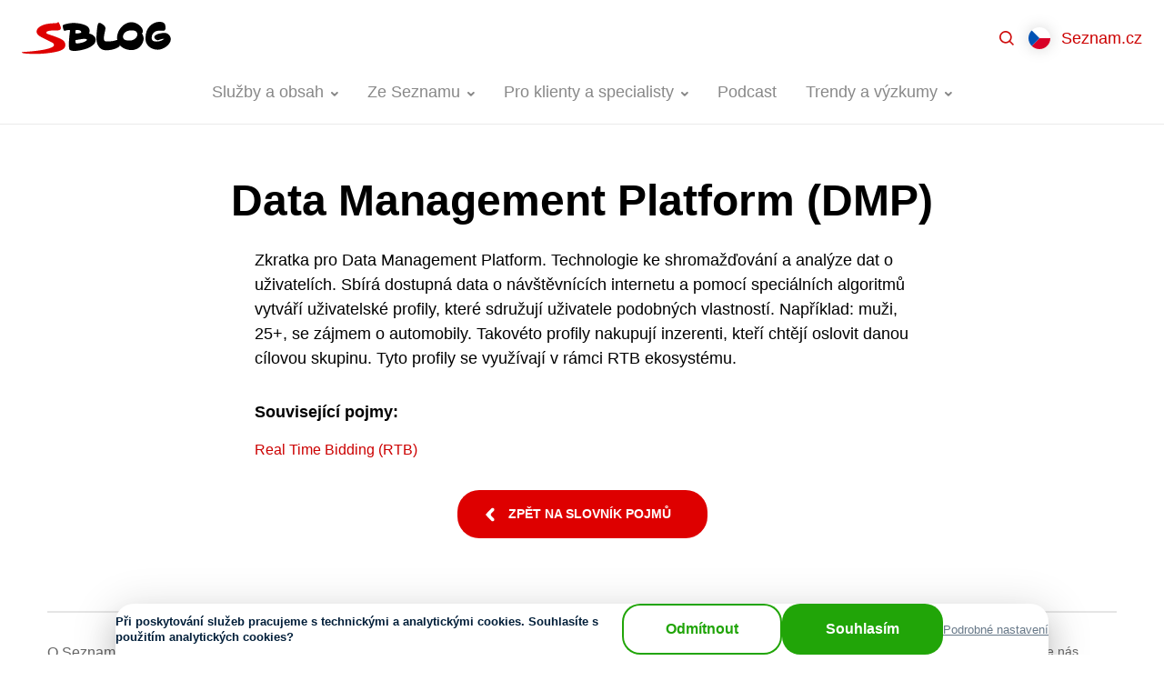

--- FILE ---
content_type: text/html; charset=UTF-8
request_url: https://blog.seznam.cz/slovnik/data-management-platform-dmp/
body_size: 11176
content:
<!DOCTYPE html>
<html lang="cs-CZ" class="no-js">
<head>
	<meta charset="UTF-8" />
	<meta name="viewport" content="initial-scale=1.0, width=device-width">
	<script>
		(function( window, undefined ) {
			document.documentElement.className =
				document.documentElement.className.replace("no-js","js");
		}( this ));
	</script>
	<title>Data Management Platform (DMP) &#x2d; Blog Seznam.cz</title>
	<style>img:is([sizes="auto" i], [sizes^="auto," i]) { contain-intrinsic-size: 3000px 1500px }</style>
	
<!-- The SEO Framework od Sybre Waaijer -->
<meta name="robots" content="max-snippet:-1,max-image-preview:standard,max-video-preview:-1" />
<link rel="canonical" href="https://blog.seznam.cz/slovnik/data-management-platform-dmp/" />
<meta name="description" content="Zkratka pro Data Management Platform. Technologie ke shromažďov&aacute;n&iacute; a anal&yacute;ze dat o uživatel&iacute;ch. Sb&iacute;r&aacute; dostupn&aacute; data o n&aacute;v&scaron;těvn&iacute;c&iacute;ch internetu a pomoc&iacute;&#8230;" />
<meta name="theme-color" content="#cc0000" />
<meta property="og:type" content="article" />
<meta property="og:locale" content="cs_CZ" />
<meta property="og:site_name" content="Blog Seznam.cz" />
<meta property="og:title" content="Data Management Platform (DMP)" />
<meta property="og:description" content="Zkratka pro Data Management Platform. Technologie ke shromažďov&aacute;n&iacute; a anal&yacute;ze dat o uživatel&iacute;ch. Sb&iacute;r&aacute; dostupn&aacute; data o n&aacute;v&scaron;těvn&iacute;c&iacute;ch internetu a pomoc&iacute; speci&aacute;ln&iacute;ch algoritmů vytv&aacute;ř&iacute; uživatelsk&eacute; profily&#8230;" />
<meta property="og:url" content="https://blog.seznam.cz/slovnik/data-management-platform-dmp/" />
<meta property="og:image" content="https://blog.seznam.cz/wp-content/uploads/2018/04/cropped-favicon.png" />
<meta property="og:image:width" content="512" />
<meta property="og:image:height" content="512" />
<meta property="article:published_time" content="2018-11-08T15:54:24+00:00" />
<meta property="article:modified_time" content="2024-04-23T15:13:03+00:00" />
<!-- / The SEO Framework od Sybre Waaijer | 1.44ms meta | 0.05ms boot -->

<link rel='dns-prefetch' href='//blog.seznam.cz' />
<style id='classic-theme-styles-inline-css'>
/*! This file is auto-generated */
.wp-block-button__link{color:#fff;background-color:#32373c;border-radius:9999px;box-shadow:none;text-decoration:none;padding:calc(.667em + 2px) calc(1.333em + 2px);font-size:1.125em}.wp-block-file__button{background:#32373c;color:#fff;text-decoration:none}
</style>
<style id='safe-svg-svg-icon-style-inline-css'>
.safe-svg-cover{text-align:center}.safe-svg-cover .safe-svg-inside{display:inline-block;max-width:100%}.safe-svg-cover svg{fill:currentColor;height:100%;max-height:100%;max-width:100%;width:100%}

</style>
<style id='global-styles-inline-css'>
:root{--wp--preset--aspect-ratio--square: 1;--wp--preset--aspect-ratio--4-3: 4/3;--wp--preset--aspect-ratio--3-4: 3/4;--wp--preset--aspect-ratio--3-2: 3/2;--wp--preset--aspect-ratio--2-3: 2/3;--wp--preset--aspect-ratio--16-9: 16/9;--wp--preset--aspect-ratio--9-16: 9/16;--wp--preset--color--black: #000000;--wp--preset--color--cyan-bluish-gray: #abb8c3;--wp--preset--color--white: #ffffff;--wp--preset--color--pale-pink: #f78da7;--wp--preset--color--vivid-red: #cf2e2e;--wp--preset--color--luminous-vivid-orange: #ff6900;--wp--preset--color--luminous-vivid-amber: #fcb900;--wp--preset--color--light-green-cyan: #7bdcb5;--wp--preset--color--vivid-green-cyan: #00d084;--wp--preset--color--pale-cyan-blue: #8ed1fc;--wp--preset--color--vivid-cyan-blue: #0693e3;--wp--preset--color--vivid-purple: #9b51e0;--wp--preset--gradient--vivid-cyan-blue-to-vivid-purple: linear-gradient(135deg,rgba(6,147,227,1) 0%,rgb(155,81,224) 100%);--wp--preset--gradient--light-green-cyan-to-vivid-green-cyan: linear-gradient(135deg,rgb(122,220,180) 0%,rgb(0,208,130) 100%);--wp--preset--gradient--luminous-vivid-amber-to-luminous-vivid-orange: linear-gradient(135deg,rgba(252,185,0,1) 0%,rgba(255,105,0,1) 100%);--wp--preset--gradient--luminous-vivid-orange-to-vivid-red: linear-gradient(135deg,rgba(255,105,0,1) 0%,rgb(207,46,46) 100%);--wp--preset--gradient--very-light-gray-to-cyan-bluish-gray: linear-gradient(135deg,rgb(238,238,238) 0%,rgb(169,184,195) 100%);--wp--preset--gradient--cool-to-warm-spectrum: linear-gradient(135deg,rgb(74,234,220) 0%,rgb(151,120,209) 20%,rgb(207,42,186) 40%,rgb(238,44,130) 60%,rgb(251,105,98) 80%,rgb(254,248,76) 100%);--wp--preset--gradient--blush-light-purple: linear-gradient(135deg,rgb(255,206,236) 0%,rgb(152,150,240) 100%);--wp--preset--gradient--blush-bordeaux: linear-gradient(135deg,rgb(254,205,165) 0%,rgb(254,45,45) 50%,rgb(107,0,62) 100%);--wp--preset--gradient--luminous-dusk: linear-gradient(135deg,rgb(255,203,112) 0%,rgb(199,81,192) 50%,rgb(65,88,208) 100%);--wp--preset--gradient--pale-ocean: linear-gradient(135deg,rgb(255,245,203) 0%,rgb(182,227,212) 50%,rgb(51,167,181) 100%);--wp--preset--gradient--electric-grass: linear-gradient(135deg,rgb(202,248,128) 0%,rgb(113,206,126) 100%);--wp--preset--gradient--midnight: linear-gradient(135deg,rgb(2,3,129) 0%,rgb(40,116,252) 100%);--wp--preset--font-size--small: 13px;--wp--preset--font-size--medium: 20px;--wp--preset--font-size--large: 36px;--wp--preset--font-size--x-large: 42px;--wp--preset--spacing--20: 0.44rem;--wp--preset--spacing--30: 0.67rem;--wp--preset--spacing--40: 1rem;--wp--preset--spacing--50: 1.5rem;--wp--preset--spacing--60: 2.25rem;--wp--preset--spacing--70: 3.38rem;--wp--preset--spacing--80: 5.06rem;--wp--preset--shadow--natural: 6px 6px 9px rgba(0, 0, 0, 0.2);--wp--preset--shadow--deep: 12px 12px 50px rgba(0, 0, 0, 0.4);--wp--preset--shadow--sharp: 6px 6px 0px rgba(0, 0, 0, 0.2);--wp--preset--shadow--outlined: 6px 6px 0px -3px rgba(255, 255, 255, 1), 6px 6px rgba(0, 0, 0, 1);--wp--preset--shadow--crisp: 6px 6px 0px rgba(0, 0, 0, 1);}:where(.is-layout-flex){gap: 0.5em;}:where(.is-layout-grid){gap: 0.5em;}body .is-layout-flex{display: flex;}.is-layout-flex{flex-wrap: wrap;align-items: center;}.is-layout-flex > :is(*, div){margin: 0;}body .is-layout-grid{display: grid;}.is-layout-grid > :is(*, div){margin: 0;}:where(.wp-block-columns.is-layout-flex){gap: 2em;}:where(.wp-block-columns.is-layout-grid){gap: 2em;}:where(.wp-block-post-template.is-layout-flex){gap: 1.25em;}:where(.wp-block-post-template.is-layout-grid){gap: 1.25em;}.has-black-color{color: var(--wp--preset--color--black) !important;}.has-cyan-bluish-gray-color{color: var(--wp--preset--color--cyan-bluish-gray) !important;}.has-white-color{color: var(--wp--preset--color--white) !important;}.has-pale-pink-color{color: var(--wp--preset--color--pale-pink) !important;}.has-vivid-red-color{color: var(--wp--preset--color--vivid-red) !important;}.has-luminous-vivid-orange-color{color: var(--wp--preset--color--luminous-vivid-orange) !important;}.has-luminous-vivid-amber-color{color: var(--wp--preset--color--luminous-vivid-amber) !important;}.has-light-green-cyan-color{color: var(--wp--preset--color--light-green-cyan) !important;}.has-vivid-green-cyan-color{color: var(--wp--preset--color--vivid-green-cyan) !important;}.has-pale-cyan-blue-color{color: var(--wp--preset--color--pale-cyan-blue) !important;}.has-vivid-cyan-blue-color{color: var(--wp--preset--color--vivid-cyan-blue) !important;}.has-vivid-purple-color{color: var(--wp--preset--color--vivid-purple) !important;}.has-black-background-color{background-color: var(--wp--preset--color--black) !important;}.has-cyan-bluish-gray-background-color{background-color: var(--wp--preset--color--cyan-bluish-gray) !important;}.has-white-background-color{background-color: var(--wp--preset--color--white) !important;}.has-pale-pink-background-color{background-color: var(--wp--preset--color--pale-pink) !important;}.has-vivid-red-background-color{background-color: var(--wp--preset--color--vivid-red) !important;}.has-luminous-vivid-orange-background-color{background-color: var(--wp--preset--color--luminous-vivid-orange) !important;}.has-luminous-vivid-amber-background-color{background-color: var(--wp--preset--color--luminous-vivid-amber) !important;}.has-light-green-cyan-background-color{background-color: var(--wp--preset--color--light-green-cyan) !important;}.has-vivid-green-cyan-background-color{background-color: var(--wp--preset--color--vivid-green-cyan) !important;}.has-pale-cyan-blue-background-color{background-color: var(--wp--preset--color--pale-cyan-blue) !important;}.has-vivid-cyan-blue-background-color{background-color: var(--wp--preset--color--vivid-cyan-blue) !important;}.has-vivid-purple-background-color{background-color: var(--wp--preset--color--vivid-purple) !important;}.has-black-border-color{border-color: var(--wp--preset--color--black) !important;}.has-cyan-bluish-gray-border-color{border-color: var(--wp--preset--color--cyan-bluish-gray) !important;}.has-white-border-color{border-color: var(--wp--preset--color--white) !important;}.has-pale-pink-border-color{border-color: var(--wp--preset--color--pale-pink) !important;}.has-vivid-red-border-color{border-color: var(--wp--preset--color--vivid-red) !important;}.has-luminous-vivid-orange-border-color{border-color: var(--wp--preset--color--luminous-vivid-orange) !important;}.has-luminous-vivid-amber-border-color{border-color: var(--wp--preset--color--luminous-vivid-amber) !important;}.has-light-green-cyan-border-color{border-color: var(--wp--preset--color--light-green-cyan) !important;}.has-vivid-green-cyan-border-color{border-color: var(--wp--preset--color--vivid-green-cyan) !important;}.has-pale-cyan-blue-border-color{border-color: var(--wp--preset--color--pale-cyan-blue) !important;}.has-vivid-cyan-blue-border-color{border-color: var(--wp--preset--color--vivid-cyan-blue) !important;}.has-vivid-purple-border-color{border-color: var(--wp--preset--color--vivid-purple) !important;}.has-vivid-cyan-blue-to-vivid-purple-gradient-background{background: var(--wp--preset--gradient--vivid-cyan-blue-to-vivid-purple) !important;}.has-light-green-cyan-to-vivid-green-cyan-gradient-background{background: var(--wp--preset--gradient--light-green-cyan-to-vivid-green-cyan) !important;}.has-luminous-vivid-amber-to-luminous-vivid-orange-gradient-background{background: var(--wp--preset--gradient--luminous-vivid-amber-to-luminous-vivid-orange) !important;}.has-luminous-vivid-orange-to-vivid-red-gradient-background{background: var(--wp--preset--gradient--luminous-vivid-orange-to-vivid-red) !important;}.has-very-light-gray-to-cyan-bluish-gray-gradient-background{background: var(--wp--preset--gradient--very-light-gray-to-cyan-bluish-gray) !important;}.has-cool-to-warm-spectrum-gradient-background{background: var(--wp--preset--gradient--cool-to-warm-spectrum) !important;}.has-blush-light-purple-gradient-background{background: var(--wp--preset--gradient--blush-light-purple) !important;}.has-blush-bordeaux-gradient-background{background: var(--wp--preset--gradient--blush-bordeaux) !important;}.has-luminous-dusk-gradient-background{background: var(--wp--preset--gradient--luminous-dusk) !important;}.has-pale-ocean-gradient-background{background: var(--wp--preset--gradient--pale-ocean) !important;}.has-electric-grass-gradient-background{background: var(--wp--preset--gradient--electric-grass) !important;}.has-midnight-gradient-background{background: var(--wp--preset--gradient--midnight) !important;}.has-small-font-size{font-size: var(--wp--preset--font-size--small) !important;}.has-medium-font-size{font-size: var(--wp--preset--font-size--medium) !important;}.has-large-font-size{font-size: var(--wp--preset--font-size--large) !important;}.has-x-large-font-size{font-size: var(--wp--preset--font-size--x-large) !important;}
:where(.wp-block-post-template.is-layout-flex){gap: 1.25em;}:where(.wp-block-post-template.is-layout-grid){gap: 1.25em;}
:where(.wp-block-columns.is-layout-flex){gap: 2em;}:where(.wp-block-columns.is-layout-grid){gap: 2em;}
:root :where(.wp-block-pullquote){font-size: 1.5em;line-height: 1.6;}
</style>
<link rel='stylesheet' id='sblog-min-css' href='https://blog.seznam.cz/wp-content/themes/sblog/assets/dist/styles.min.css?ver=2.3.0' media='all' />
<link rel='stylesheet' id='plugin-ea54e278ff798f81102891eb8d781a34-css' href='https://blog.seznam.cz/wp-content/plugins/sblog-wpify-blocks/build/plugin.css?ver=70d278d44d369689622e' media='all' />
<!-- jquery-core / https://blog.seznam.cz/wp-includes/js/jquery/jquery.min.js?ver=3.7.1 -->
<script>
	window.dataLayer = window.dataLayer||[];
	window.dataLayer.push({
		'event' : 'show_article',
		'article' : {
			'title' : 'Data Management Platform (DMP)',
			'slug' : 'data-management-platform-dmp', 
			'author' : 'Eva Libichová', 
			'published' : '2018-11-08',
			'category' : '',
			'tags' : '' 
		}
	});
</script>
<link rel="https://api.w.org/" href="https://blog.seznam.cz/wp-json/" /><link rel="alternate" title="JSON" type="application/json" href="https://blog.seznam.cz/wp-json/wp/v2/dictionary/17706" /><link rel="alternate" title="oEmbed (JSON)" type="application/json+oembed" href="https://blog.seznam.cz/wp-json/oembed/1.0/embed?url=https%3A%2F%2Fblog.seznam.cz%2Fslovnik%2Fdata-management-platform-dmp%2F" />
<link rel="alternate" title="oEmbed (XML)" type="text/xml+oembed" href="https://blog.seznam.cz/wp-json/oembed/1.0/embed?url=https%3A%2F%2Fblog.seznam.cz%2Fslovnik%2Fdata-management-platform-dmp%2F&#038;format=xml" />
<link rel="dns-prefetch" href="https://h.seznam.cz" />
<meta property="fb:app_id" content="225106071397866" />

<script src="https://h.seznam.cz/js/dot-small.js"></script>
<script> DOT.cfg({service: 'sblog'}); </script>

<!-- CMP -->
<script>
window.cmpLanguage = "cs";
</script>
<script src="https://h.seznam.cz/js/cmp2/cmp_stub.js"></script>
<script src="https://h.seznam.cz/js/cmp2/scmp-lite.js?login=false"></script>
<!-- END CMP -->

<!-- Google Tag Manager -->
<script>(function(w,d,s,l,i){w[l]=w[l]||[];w[l].push({'gtm.start':
new Date().getTime(),event:'gtm.js'});var f=d.getElementsByTagName(s)[0],
j=d.createElement(s),dl=l!='dataLayer'?'&l='+l:'';j.async=true;j.src=
'https://www.googletagmanager.com/gtm.js?id='+i+dl;f.parentNode.insertBefore(j,f);
})(window,document,'script','dataLayer','GTM-5X8C2QZ');</script>
<!-- End Google Tag Manager -->

<!-- Google Tag Manager -->
<script>(function(w,d,s,l,i){w[l]=w[l]||[];w[l].push({'gtm.start':
new Date().getTime(),event:'gtm.js'});var f=d.getElementsByTagName(s)[0],
j=d.createElement(s),dl=l!='dataLayer'?'&l='+l:'';j.async=true;j.src=
'https://www.googletagmanager.com/gtm.js?id='+i+dl;f.parentNode.insertBefore(j,f);
})(window,document,'script','dataLayer','GTM-WXS8K9B');</script>
<!-- End Google Tag Manager -->

<link rel="alternate" type="application/rss+xml" title="Podcast RSS feed" href="https://blog.seznam.cz/feed/podcast" />

<!-- sitelink-search-box Schema optimized by Schema Pro --><script type="application/ld+json">{"@context":"https:\/\/schema.org","@type":"WebSite","name":"Seznam.cz","url":"https:\/\/blog.seznam.cz","potentialAction":[{"@type":"SearchAction","target":"https:\/\/blog.seznam.cz\/?s={search_term_string}","query-input":"required name=search_term_string"}]}</script><!-- / sitelink-search-box Schema optimized by Schema Pro --><!-- breadcrumb Schema optimized by Schema Pro --><script type="application/ld+json">{"@context":"https:\/\/schema.org","@type":"BreadcrumbList","itemListElement":[{"@type":"ListItem","position":1,"item":{"@id":"https:\/\/blog.seznam.cz\/","name":"Home"}},{"@type":"ListItem","position":2,"item":{"@id":"https:\/\/blog.seznam.cz\/slovnik\/","name":"Slovn\u00ed\u010dek"}},{"@type":"ListItem","position":3,"item":{"@id":"https:\/\/blog.seznam.cz\/slovnik\/data-management-platform-dmp\/","name":"Data Management Platform (DMP)"}}]}</script><!-- / breadcrumb Schema optimized by Schema Pro --><link rel="apple-touch-icon" sizes="180x180" href="/wp-content/uploads/fbrfg/apple-touch-icon.png?v=231211">
<link rel="icon" type="image/png" sizes="32x32" href="/wp-content/uploads/fbrfg/favicon-32x32.png?v=231211">
<link rel="icon" type="image/png" sizes="16x16" href="/wp-content/uploads/fbrfg/favicon-16x16.png?v=231211">
<link rel="manifest" href="/wp-content/uploads/fbrfg/site.webmanifest?v=231211">
<link rel="mask-icon" href="/wp-content/uploads/fbrfg/safari-pinned-tab.svg?v=231211" color="#cc0000">
<link rel="shortcut icon" href="/wp-content/uploads/fbrfg/favicon.ico?v=231211">
<meta name="msapplication-TileColor" content="#cc0000">
<meta name="msapplication-config" content="/wp-content/uploads/fbrfg/browserconfig.xml?v=231211">
<meta name="theme-color" content="#ffffff">      <meta name="onesignal" content="wordpress-plugin"/>
            <script>

      window.OneSignalDeferred = window.OneSignalDeferred || [];

      OneSignalDeferred.push(function(OneSignal) {
        var oneSignal_options = {};
        window._oneSignalInitOptions = oneSignal_options;

        oneSignal_options['serviceWorkerParam'] = { scope: '/' };
oneSignal_options['serviceWorkerPath'] = 'OneSignalSDKWorker.js.php';

        OneSignal.Notifications.setDefaultUrl("https://blog.seznam.cz");

        oneSignal_options['wordpress'] = true;
oneSignal_options['appId'] = '2b051b15-9ce8-4411-80c3-9b4767cdb492';
oneSignal_options['allowLocalhostAsSecureOrigin'] = true;
oneSignal_options['welcomeNotification'] = { };
oneSignal_options['welcomeNotification']['title'] = "Blog Seznam.cz";
oneSignal_options['welcomeNotification']['message'] = "Jste přihlášeni k odběru nových článků.";
oneSignal_options['welcomeNotification']['url'] = "https://blog.seznam.cz/";
oneSignal_options['path'] = "https://blog.seznam.cz/wp-content/plugins/onesignal-free-web-push-notifications/sdk_files/";
oneSignal_options['safari_web_id'] = "web.onesignal.auto.35f9fdf2-e602-4832-95b7-1c199bdb2bd7";
oneSignal_options['promptOptions'] = { };
oneSignal_options['promptOptions']['actionMessage'] = "Mějte přehled o novinkách z našeho blogu díky upozorněním. Kdykoliv je můžete opět zrušit.";
oneSignal_options['promptOptions']['acceptButtonText'] = "Povolit";
oneSignal_options['promptOptions']['cancelButtonText'] = "Možná později";
              OneSignal.init(window._oneSignalInitOptions);
              OneSignal.Slidedown.promptPush()      });

      function documentInitOneSignal() {
        var oneSignal_elements = document.getElementsByClassName("OneSignal-prompt");

        var oneSignalLinkClickHandler = function(event) { OneSignal.Notifications.requestPermission(); event.preventDefault(); };        for(var i = 0; i < oneSignal_elements.length; i++)
          oneSignal_elements[i].addEventListener('click', oneSignalLinkClickHandler, false);
      }

      if (document.readyState === 'complete') {
           documentInitOneSignal();
      }
      else {
           window.addEventListener("load", function(event){
               documentInitOneSignal();
          });
      }
    </script>
			<style id="wpsp-style-frontend"></style>
			<link rel="icon" href="https://blog.seznam.cz/wp-content/uploads/2018/04/cropped-favicon-32x32.png" sizes="32x32" />
<link rel="icon" href="https://blog.seznam.cz/wp-content/uploads/2018/04/cropped-favicon-192x192.png" sizes="192x192" />
<link rel="apple-touch-icon" href="https://blog.seznam.cz/wp-content/uploads/2018/04/cropped-favicon-180x180.png" />
<meta name="msapplication-TileImage" content="https://blog.seznam.cz/wp-content/uploads/2018/04/cropped-favicon-270x270.png" />
</head>

<body class="wp-singular dictionary-template-default single single-dictionary postid-17706 wp-theme-sblog wp-schema-pro-2.10.4 bg-white text-black" data-ajax-url="https://blog.seznam.cz/wp-admin/admin-ajax.php">

<div id="top">

<!-- Google Tag Manager (noscript) -->

<noscript><iframe src="https://www.googletagmanager.com/ns.html?id=GTM-5X8C2QZ"
height="0" width="0" style="display:none;visibility:hidden"></iframe></noscript>

<noscript><iframe src="https://www.googletagmanager.com/ns.html?id=GTM-WXS8K9B"
height="0" width="0" style="display:none;visibility:hidden"></iframe></noscript>

<!-- End Google Tag Manager (noscript) -->



<a href="#main" class="sr-only">Přejít na obsah</a>


<header id="header" class="header">

	<div class="header-in">

		<div class="header-logo">
			<a href="https://blog.seznam.cz/"><img src="https://blog.seznam.cz/wp-content/themes/sblog/assets/images/logo.svg" alt="SBLOG"></a>
		</div>

		<div class="header-content">
		
			<div class="header-search">
				<div class="relative flex-1 z-50">
	<div class="relative max-w-100 mx-auto">
		<div id="searchForm" class="searchForm relative z-49"
	data-ajax-url="https://blog.seznam.cz/wp-admin/admin-ajax.php" 
	data-action="sblog_search_intellisense"
	data-max-results="10" 
	data-lang="cs" 
	data-home="https://blog.seznam.cz">

	<form role="search" method="get" action="https://blog.seznam.cz/">

		<input id="searchForm__hidden" name="s" type="hidden" value="">

		<div class="relative">

			<label for="searchForm-input" class="sr-only">
				Hledat			</label>

			<div class="searchForm-richInput flex items-center bg-white">

				<span class="w-12 h-12 flex-shrink-0 flex-grow-0 bg-center bg-no-repeat" style="background-image:url('https://blog.seznam.cz/wp-content/themes/sblog/assets/images/ico-search.svg')"></span>

				<div class="searchForm-fragments flex flex-shrink" style="max-width:50%" >
									</div>

				<input id="searchForm-input" type="text" value="" 
					class="searchForm-input flex-grow flex-shrink border-0 p-0 py-2 mr-6 bg-white rounded-none"
					role="combobox" aria-describedby="aria-searchForm-description" aria-owns="aria-searchForm-select" autocomplete="off">

			</div>


			<div style="top:100%" class="searchForm-select absolute w-full overflow-hidden border border-gray-300 border-t-0 rounded-3xl rounded-t-none bg-white">
				<span class="block bg-gray-300 mx-4" style="height:1px"></span>
				<ul id="aria-searchForm-select" role="listbox" class="my-2 mb-4" tabindex="0">
					<li><a href="#" class="block pl-12 pr-4 py-1"></a></li>
				</ul>
			</div>

			<div class="sr-only">
				<p id="aria-searchForm-description">Z dostupných hodnot vybírejte šipkami nahoru a dolů. Pro výběr zmáčkněte klávesu Enter.</p>
				<button type="submit">Najít</button>
			</div>

		</div>


	</form>

	<div class="searchForm-inputFragmentTpl hidden">
					<span class="searchForm-fragment flex-grow flex-shrink mr-2 overflow-hidden" data-value="{{value}}" title="{{title}}">
				<span class="block relative  px-2 pr-6 bg-primary text-primary text-sm rounded-lg bg-opacity-08 cursor-pointer whitespace-no-wrap"  style="line-height:1.5rem" >
					<span class="block truncate">
						{{title}}					</span>
					<span class="absolute block right-0 top-0 bottom-0 w-6 bg-no-repeat bg-center"  style="background-image:url('https://blog.seznam.cz/wp-content/themes/sblog/assets/images/ico-close-12.svg')"></span>		
				</span>
			</span>
			</div>


	<div class="searchForm-intellisenseFragmentTpl hidden">
					<span class="flex">
				<span class="px-2 bg-primary text-primary text-sm rounded-lg bg-opacity-08 cursor-pointer whitespace-no-wrap"  style="line-height:1.5rem" >
					<span class="block truncate">
						{{title}}					</span>	
				</span>
			</span>
			</div>



</div>
		<button class="searchForm-close  absolute z-50  right-0 top-0 w-12 h-12 bg-center bg-no-repeat cursor-pointer" style="background-image:url('https://blog.seznam.cz/wp-content/themes/sblog/assets/images/ico-close-gray.svg')"></button>
	</div>
</div>			</div>

			<div class="header-menu">
					
<nav class="headerMenu">
	<ul id="menu-nove-menu-cesky" class="menu"><li id="menu-item-29308" class="has-groups menu-item menu-item-type-taxonomy menu-item-object-category menu-item-has-children menu-item-29308"><a href="https://blog.seznam.cz/sluzby-a-obsah/"><span>Služby a obsah</span></a><div class="headerMenu-submenu"><div class="headerMenu-submenuBox"><div class="headerMenu-submenuGroups"><div class="headerMenu-submenuGroup">
	<ul class="sub-menu">
		<li id="menu-item-29379" class="menu-item menu-item-type-taxonomy menu-item-object-post_tag menu-item-29379"><a href="https://blog.seznam.cz/stitek/firmy-cz/"><span>Firmy.cz</span></a></li>
		<li id="menu-item-29380" class="menu-item menu-item-type-taxonomy menu-item-object-post_tag menu-item-29380"><a href="https://blog.seznam.cz/stitek/mapy-com/"><span>Mapy.com</span></a></li>
		<li id="menu-item-29381" class="menu-item menu-item-type-taxonomy menu-item-object-post_tag menu-item-29381"><a href="https://blog.seznam.cz/stitek/sauto-cz/"><span>Sauto.cz</span></a></li>
		<li id="menu-item-29382" class="menu-item menu-item-type-taxonomy menu-item-object-post_tag menu-item-29382"><a href="https://blog.seznam.cz/stitek/sbazar-cz/"><span>Sbazar.cz</span></a></li>
		<li id="menu-item-32825" class="menu-item menu-item-type-taxonomy menu-item-object-post_tag menu-item-32825"><a href="https://blog.seznam.cz/stitek/seznam-newsfeed/"><span>Seznam Newsfeed</span></a></li>
	</ul>
</div><div class="headerMenu-submenuGroup">
	<ul class="sub-menu">
		<li id="menu-item-29383" class="menu-item menu-item-type-taxonomy menu-item-object-post_tag menu-item-29383"><a href="https://blog.seznam.cz/stitek/seznam-partner/"><span>Seznam Partner</span></a></li>
		<li id="menu-item-29385" class="menu-item menu-item-type-taxonomy menu-item-object-post_tag menu-item-29385"><a href="https://blog.seznam.cz/stitek/seznam-zpravy/"><span>Seznam Zprávy</span></a></li>
		<li id="menu-item-29386" class="menu-item menu-item-type-taxonomy menu-item-object-post_tag menu-item-29386"><a href="https://blog.seznam.cz/stitek/seznam-cz/"><span>Seznam.cz</span></a></li>
		<li id="menu-item-29387" class="menu-item menu-item-type-taxonomy menu-item-object-post_tag menu-item-29387"><a href="https://blog.seznam.cz/stitek/seznam-cz-prohlizec/"><span>Seznam.cz Prohlížeč</span></a></li>
		<li id="menu-item-29388" class="menu-item menu-item-type-taxonomy menu-item-object-post_tag menu-item-29388"><a href="https://blog.seznam.cz/stitek/sklik/"><span>Sklik</span></a></li>
	</ul>
</div><div class="headerMenu-submenuGroup">
	<ul class="sub-menu">
		<li id="menu-item-29389" class="menu-item menu-item-type-taxonomy menu-item-object-post_tag menu-item-29389"><a href="https://blog.seznam.cz/stitek/sreality-cz/"><span>Sreality.cz</span></a></li>
		<li id="menu-item-29390" class="menu-item menu-item-type-taxonomy menu-item-object-post_tag menu-item-29390"><a href="https://blog.seznam.cz/stitek/televize-seznam/"><span>Televize Seznam</span></a></li>
		<li id="menu-item-29391" class="menu-item menu-item-type-taxonomy menu-item-object-post_tag menu-item-29391"><a href="https://blog.seznam.cz/stitek/vyhledavani/"><span>Vyhledávání</span></a></li>
		<li id="menu-item-29392" class="menu-item menu-item-type-taxonomy menu-item-object-post_tag menu-item-29392"><a href="https://blog.seznam.cz/stitek/zbozi-cz/"><span>Zboží.cz</span></a></li>
	</ul>
</div></div></div></div></li>
<li id="menu-item-29393" class="menu-item menu-item-type-taxonomy menu-item-object-category menu-item-has-children menu-item-29393 no-has-groups"><a href="https://blog.seznam.cz/ze-seznamu/"><span>Ze Seznamu</span></a><div class="headerMenu-submenu"><div class="headerMenu-submenuBox">
<ul class="sub-menu">
	<li id="menu-item-29396" class="menu-item menu-item-type-taxonomy menu-item-object-category menu-item-29396"><a href="https://blog.seznam.cz/ze-seznamu/kariera/"><span>Kariéra</span></a></li>
	<li id="menu-item-29394" class="menu-item menu-item-type-taxonomy menu-item-object-category menu-item-29394"><a href="https://blog.seznam.cz/ze-seznamu/pro-novinare/"><span>Pro novináře</span></a></li>
	<li id="menu-item-29395" class="menu-item menu-item-type-taxonomy menu-item-object-category menu-item-29395"><a href="https://blog.seznam.cz/ze-seznamu/pro-vyvojare/"><span>Pro vývojáře</span></a></li>
</ul>
</div></div></li>
<li id="menu-item-29397" class="has-submenu-width-68 menu-item menu-item-type-taxonomy menu-item-object-category menu-item-has-children menu-item-29397 no-has-groups"><a href="https://blog.seznam.cz/pro-klienty-a-specialisty/"><span>Pro klienty a specialisty</span></a><div class="headerMenu-submenu"><div class="headerMenu-submenuBox">
<ul class="sub-menu">
	<li id="menu-item-29399" class="menu-item menu-item-type-taxonomy menu-item-object-category menu-item-29399"><a href="https://blog.seznam.cz/pro-klienty-a-specialisty/novinky/"><span>Novinky</span></a></li>
	<li id="menu-item-29401" class="menu-item menu-item-type-taxonomy menu-item-object-category menu-item-29401"><a href="https://blog.seznam.cz/pro-klienty-a-specialisty/pripadove-studie/"><span>Případové studie</span></a></li>
	<li id="menu-item-29400" class="menu-item menu-item-type-taxonomy menu-item-object-category menu-item-29400"><a href="https://blog.seznam.cz/pro-klienty-a-specialisty/optimalizacni-tipy/"><span>Optimalizační tipy</span></a></li>
	<li id="menu-item-31182" class="menu-item menu-item-type-taxonomy menu-item-object-category menu-item-31182"><a href="https://blog.seznam.cz/pro-klienty-a-specialisty/programaticka-reklama/"><span>Programatická reklama</span></a></li>
	<li id="menu-item-41348" class="menu-item menu-item-type-taxonomy menu-item-object-category menu-item-41348"><a href="https://blog.seznam.cz/brand-studio/"><span>Brand Studio</span></a></li>
	<li id="menu-item-29398" class="menu-item menu-item-type-taxonomy menu-item-object-category menu-item-29398"><a href="https://blog.seznam.cz/pro-klienty-a-specialisty/akce-a-konference/"><span>Akce a konference</span></a></li>
</ul>
</div></div></li>
<li id="menu-item-29476" class="menu-item menu-item-type-taxonomy menu-item-object-category menu-item-29476 no-has-groups"><a href="https://blog.seznam.cz/podcast/"><span>Podcast</span></a></li>
<li id="menu-item-29403" class="menu-item menu-item-type-taxonomy menu-item-object-category menu-item-has-children menu-item-29403 no-has-groups"><a href="https://blog.seznam.cz/trendy-a-vyzkumy/"><span>Trendy a výzkumy</span></a><div class="headerMenu-submenu"><div class="headerMenu-submenuBox">
<ul class="sub-menu">
	<li id="menu-item-44240" class="menu-item menu-item-type-taxonomy menu-item-object-category menu-item-44240"><a href="https://blog.seznam.cz/trendy-a-vyzkumy/sreality-cz/"><span>Sreality.cz</span></a></li>
	<li id="menu-item-56839" class="menu-item menu-item-type-taxonomy menu-item-object-category menu-item-56839"><a href="https://blog.seznam.cz/trendy-a-vyzkumy/sauto-cz/"><span>Sauto.cz</span></a></li>
	<li id="menu-item-53349" class="menu-item menu-item-type-taxonomy menu-item-object-category menu-item-53349"><a href="https://blog.seznam.cz/trendy-a-vyzkumy/zbozi-cz/"><span>Zboží.cz</span></a></li>
	<li id="menu-item-53987" class="menu-item menu-item-type-taxonomy menu-item-object-category menu-item-53987"><a href="https://blog.seznam.cz/trendy-a-vyzkumy/media-a-digitalni-svet-cs/"><span>Média a digitální svět</span></a></li>
</ul>
</div></div></li>
</ul></nav>
			</div>
	
		</div>

		<div class="header-controls">
			<ul>

				<li class="header-switcherMenu">
					<button>
						<span class="hamburger"><span></span></span>
						<span class="sr-only">Zavřít</span>
					</button>
				</li>

				<li class="header-switcherSearch">
					<button>
						<svg class="w-4 h-4" viewBox="0 0 16 16" fill="none" xmlns="http://www.w3.org/2000/svg">
							<path d="M6.84199 13.684C8.36004 13.6837 9.83434 13.1755 11.0301 12.2403L14.7898 16L15.9991 14.7907L12.2395 11.031C13.1751 9.83508 13.6836 8.36043 13.684 6.84199C13.684 3.06949 10.6145 0 6.84199 0C3.06949 0 0 3.06949 0 6.84199C0 10.6145 3.06949 13.684 6.84199 13.684ZM6.84199 1.7105C9.67201 1.7105 11.9735 4.01197 11.9735 6.84199C11.9735 9.67201 9.67201 11.9735 6.84199 11.9735C4.01197 11.9735 1.7105 9.67201 1.7105 6.84199C1.7105 4.01197 4.01197 1.7105 6.84199 1.7105Z" fill="#CF0F0F"/>
						</svg>
						<span>Hledat</span>
					</button>
				</li>
				
				<li class="header-switcherLangs">
					
<div class="langs-menu">
	<button class="langs-menu__switcher" aria-expanded="false" data-target="langs-menu-nav">
		<img src="https://blog.seznam.cz/wp-content/themes/sblog/assets/images/lang-cs.svg" alt="Čeština" />		<span class="sr-only">Přepnout jazyk</span>
	</button>
	<nav id="langs-menu-nav" aria-hidden="true">
		<ul>
							<li class="is-active">
					<a href="https://blog.seznam.cz/slovnik/data-management-platform-dmp/">
						<img src="https://blog.seznam.cz/wp-content/themes/sblog/assets/images/lang-cs.svg" alt="Čeština" />						Čeština					</a>
				</li>
							<li >
					<a href="https://blog.seznam.cz/en/">
						<img src="https://blog.seznam.cz/wp-content/themes/sblog/assets/images/lang-en.svg" alt="English" />						English					</a>
				</li>
							<li >
					<a href="https://blog.seznam.cz/sk/">
						<img src="https://blog.seznam.cz/wp-content/themes/sblog/assets/images/lang-sk.svg" alt="Slovenčina" />						Slovenčina					</a>
				</li>
							<li >
					<a href="https://blog.seznam.cz/pl/">
						<img src="https://blog.seznam.cz/wp-content/themes/sblog/assets/images/lang-pl.svg" alt="Polski" />						Polski					</a>
				</li>
							<li >
					<a href="https://blog.seznam.cz/de/">
						<img src="https://blog.seznam.cz/wp-content/themes/sblog/assets/images/lang-de.svg" alt="Deutsch" />						Deutsch					</a>
				</li>
							<li >
					<a href="https://blog.seznam.cz/it/">
						<img src="https://blog.seznam.cz/wp-content/themes/sblog/assets/images/lang-it.svg" alt="Italiano" />						Italiano					</a>
				</li>
					</ul>
	</nav>
</div>				</li>
				
				<li>
					<a href="https://www.seznam.cz">Seznam.cz</a>
				</li>
			</ul>
		</div>



	</div>

		
</header>

<div class="headerNull"></div>
<div class="wrapper">

	
	
		<div class="mx-auto" style="max-width:58.75rem">
		
			<main id="main" role="main" class="mb-8">

				


<div class="page-headline mb-6 md:text-center">
		<h1>Data Management Platform (DMP)</h1>
	</div>


				<div class="mx-auto" style="max-width:45rem">

										
					<div id="js-single-content" class="wp-editor supports-align-wide mb-8 has-excerpt">
												<p>Zkratka pro Data Management Platform. Technologie ke shromažďování a analýze dat o uživatelích. Sbírá dostupná data o návštěvnících internetu a pomocí speciálních algoritmů vytváří uživatelské profily, které sdružují uživatele podobných vlastností. Například: muži, 25+, se zájmem o automobily. Takovéto profily nakupují inzerenti, kteří chtějí oslovit danou cílovou skupinu. Tyto profily se využívají v rámci RTB ekosystému.</p>

											</div>

							<a class="event-scroll" data-dot="" data-data-layer="konecClanku"></a>
		
<div class="mb-8">
			<h4>Související pojmy:</h4>
		<ul>
							<li class="u-mb-05"><a href="https://blog.seznam.cz/slovnik/real-time-bidding-rtb/">Real Time Bidding (RTB)</a></li>
					</ul>
</div>


				</div>

			</main>

			<div class="mx-auto" style="max-width:45rem">
							<p class="text-center">
				<a class="button" href="https://blog.seznam.cz/slovnik/">
					<span class="flex items-center">
						<span class="relative" style="left:-0.7rem">
							<svg class="w-4 h-4" viewBox="0 0 11 17" fill="none" xmlns="http://www.w3.org/2000/svg">
								<path d="M6.81424 7.08587L9.81457 4.08553C10.5957 3.30444 10.5957 2.03805 9.81457 1.25696C9.03349 0.475871 7.76709 0.47587 6.986 1.25696L0.669914 7.80595C0.296301 8.19334 0.296299 8.80694 0.669911 9.19433L6.98593 15.7433C7.76702 16.5244 9.03342 16.5244 9.8145 15.7433C10.5956 14.9622 10.5956 13.6958 9.8145 12.9147L6.81424 9.91444C6.03315 9.13335 6.03315 7.86696 6.81424 7.08587Z" fill="white"/>
							</svg>
						</span>
						<span>
							Zpět na slovník pojmů						</span>
					</span>
				</a>
			</p>
					</div>

		</div>

	
	
</div>
<footer class="footer mx-auto my-10 md:mt-18 print:hidden" role="contentinfo">
	<div class="wrapper">
		<hr>
		
		<div class="lg:relative">

			<div class="lg:mr-40 mb-8 lg:mb-2">
				<nav><ul id="menu-paticka-cs" class=" -ml-4 lg:-ml-8 mb-0 flex flex-wrap sm:justify-center lg:justify-start"><li id="menu-item-11" class="menu-item menu-item-type-custom menu-item-object-custom menu-item-11 w-1/2 sm:w-auto mb-2 pl-4 md:pl-8"><a href="https://o.seznam.cz/" class="text-gray">O Seznamu</a></li>
<li id="menu-item-12" class="menu-item menu-item-type-custom menu-item-object-custom menu-item-12 w-1/2 sm:w-auto mb-2 pl-4 md:pl-8"><a href="https://kariera.seznam.cz/" class="text-gray">Kariéra</a></li>
<li id="menu-item-29866" class="menu-item menu-item-type-custom menu-item-object-custom menu-item-29866 w-1/2 sm:w-auto mb-2 pl-4 md:pl-8"><a href="https://vyvojari.seznam.cz/" class="text-gray">Vývojáři</a></li>
<li id="menu-item-18772" class="menu-item menu-item-type-custom menu-item-object-custom menu-item-18772 w-1/2 sm:w-auto mb-2 pl-4 md:pl-8"><a href="https://blog.seznam.cz/slovnik/" class="text-gray">Slovníček pojmů</a></li>
<li id="menu-item-29406" class="menu-item menu-item-type-custom menu-item-object-custom menu-item-29406 w-1/2 sm:w-auto mb-2 pl-4 md:pl-8"><a href="https://o.seznam.cz/kontakty/" class="text-gray">Kontakty</a></li>
<li id="menu-item-41762" class="open-cmp-btn menu-item menu-item-type-custom menu-item-object-custom menu-item-41762 w-1/2 sm:w-auto mb-2 pl-4 md:pl-8"><a href="#" class="text-gray">Nastavení­ personalizace</a></li>
<li id="menu-item-53209" class="menu-item menu-item-type-custom menu-item-object-custom menu-item-53209 w-1/2 sm:w-auto mb-2 pl-4 md:pl-8"><a href="https://h.seznam.cz/html/odvolat-souhlas.html" class="text-gray">Odvolat souhlas</a></li>
</ul></nav>			</div>

			<div class="lg:absolute lg:top-0 lg:right-0 mb-6">
				
<h6 class="text-gray text-sm mb-2 ml-2 text-center lg:text-left">
	Sledujte nás</h6>

<ul class="flex mb-0 justify-center lg:justify-start">
			<li class="ml-2">
			<a class="block w-10 h-10 lg:w-6 lg:h-6 bg-center bg-no-repeat bg-contain" 
				title="Co se u nás děje" href="https://www.facebook.com/sledujseznam/"
				style="background-image:url('https://blog.seznam.cz/wp-content/themes/sblog/assets/images/ico-facebook.svg')">
				<span class="sr-only">Co se u nás děje</span>
			</a>
		</li>
			<li class="ml-2">
			<a class="block w-10 h-10 lg:w-6 lg:h-6 bg-center bg-no-repeat bg-contain" 
				title="Seznam stručně" href="https://twitter.com/seznam_cz"
				style="background-image:url('https://blog.seznam.cz/wp-content/themes/sblog/assets/images/ico-twitter.svg')">
				<span class="sr-only">Seznam stručně</span>
			</a>
		</li>
			<li class="ml-2">
			<a class="block w-10 h-10 lg:w-6 lg:h-6 bg-center bg-no-repeat bg-contain" 
				title="Jak pracujeme" href="https://www.linkedin.com/company/29358/"
				style="background-image:url('https://blog.seznam.cz/wp-content/themes/sblog/assets/images/ico-linkedin.svg')">
				<span class="sr-only">Jak pracujeme</span>
			</a>
		</li>
			<li class="ml-2">
			<a class="block w-10 h-10 lg:w-6 lg:h-6 bg-center bg-no-repeat bg-contain" 
				title="Pohled do zákulisí" href="https://www.instagram.com/seznam_cz/"
				style="background-image:url('https://blog.seznam.cz/wp-content/themes/sblog/assets/images/ico-instagram.svg')">
				<span class="sr-only">Pohled do zákulisí</span>
			</a>
		</li>
	</ul>
			</div>

			<div class="lg:mr-32 text-center lg:text-left text-sm text-gray">
				Copyright &copy; 1996–2025, Seznam.cz, a.s.			</div>

		</div>
	</div>
</footer>


<div style="display:none">
	<div id="newsletterGDPR">
		<div class="w-full" style="max-width:40rem">
			<div class="wp-editor">
				<h2 class="h1">Zpracování osobních údajů</h2>
<p>Za účelem využití služby „Newsletter Seznam.cz” dostupné na internetové adrese (URL) https://blog.seznam.cz (dále jen „Služba“) uživatelem Služby (dále jen „Uživatel“) je společnost Seznam.cz, a.s., IČO 261 68 685, se sídlem Radlická 3294/10, 150 00 Praha 5, provozovatel Služby (dále jen “Provozovatel”) oprávněna zpracovávat osobní údaje Uživatelů (zejména adresné a popisné údaje v rozsahu níže uvedeném), které tito Uživatelé poskytnou Provozovateli v rámci užívání Služby.</p>
<p><strong>Osobní údaje Uživatele budou zpracovány Provozovatelem v nezbytném rozsahu za účelem poskytování Služby, a to zejména za těmito účely:</strong></p>
<ul>
<li>za účelem zařazení kontaktních údajů do databáze Provozovatelem a za účelem zasílání obchodních nabídek Uživateli ze strany Provozovatele;</li>
<li>za účelem zařazení kontaktních údajů do kontaktů Provozovatele za účelem vzájemné budoucí komunikace Provozovatele a Uživatele.</li>
</ul>
<p>Takové zpracování osobních údajů je zákonné, jelikož je nezbytné pro splnění smlouvy, na jejímž základě Uživatel užívá Službu, a jejíchž smluvní stranou je Uživatel, jako subjekt osobních údajů.</p>
<p>Provozovatel postupuje při zpracování osobních údajů v souladu s nařízením Evropského parlamentu a Rady (EU) č. 2016/679 o ochraně fyzických osob v souvislosti se zpracováním osobních údajů a o volném pohybu těchto údajů (obecné nařízení o ochraně osobních údajů, dále jen „<strong>nařízení</strong>“), zákonem č. 110/2019 Sb., o zpracování osobních údajů, zákonem č. 111/2019 Sb., kterým se mění některé zákony s přijetím zákona o zpracování osobních údajů, zákonem č. 480/2004 Sb., o některých službách informační společnosti, zákonem č. 127/2005 Sb., o elektronických komunikacích a dalšími právními předpisy upravující ochranu osobních údajů.</p>
<p>Podrobnější informace o nakládání s osobními údaji jsou uvedeny na internetových stránkách Provozovatele, a to v příslušné sekci.</p>
									<p class="text-center" style="text-align:center">
						<a href="javascript:;" class="button" onclick="jQuery.fancybox.close();return false;">Beru na vědomí</a>
					</p>
							</div>
		</div>
	</div>
</div>

<script src="https://blog.seznam.cz/wp-includes/js/jquery/jquery.min.js?ver=3.7.1" id="jquery-core-js"></script>
<script type="speculationrules">
{"prefetch":[{"source":"document","where":{"and":[{"href_matches":"\/*"},{"not":{"href_matches":["\/wp-*.php","\/wp-admin\/*","\/wp-content\/uploads\/*","\/wp-content\/*","\/wp-content\/plugins\/*","\/wp-content\/themes\/sblog\/*","\/*\\?(.+)"]}},{"not":{"selector_matches":"a[rel~=\"nofollow\"]"}},{"not":{"selector_matches":".no-prefetch, .no-prefetch a"}}]},"eagerness":"conservative"}]}
</script>
<script>
    document.body.addEventListener('click', function(event){
        let el = event.target;
        if ( el.matches( '.open-cmp-btn a') ) {
            event.preventDefault();
            event.stopPropagation();
            scmp.open();
        }
    });
</script><link rel='stylesheet' id='fancybox-css' href='https://blog.seznam.cz/wp-content/plugins/sblog-fancybox/dist/jquery.fancybox.min.css?ver=1.0.1' media='all' />
<script src="https://blog.seznam.cz/wp-content/uploads/assets-cache/sblog_anchor.1675955281.minify.js" id="sblog_anchor-js"></script>
<script src="https://blog.seznam.cz/wp-content/uploads/assets-cache/sblog-analytics.1623934287.minify.js" id="sblog-analytics-js"></script>
<script src="https://blog.seznam.cz/wp-content/uploads/assets-cache/sblog-dictionary-bouble.1624292262.minify.js" id="sblog-dictionary-bouble-js"></script>
<script src="https://blog.seznam.cz/wp-content/uploads/assets-cache/sblog-dictionary-link.1624292933.minify.js" id="sblog-dictionary-link-js"></script>
<script src="https://blog.seznam.cz/wp-content/uploads/assets-cache/sblog-search.1625056964.minify.js" id="sblog-search-js"></script>
<script id="pll_cookie_script-js-after">
(function() {
				var expirationDate = new Date();
				expirationDate.setTime( expirationDate.getTime() + 31536000 * 1000 );
				document.cookie = "pll_language=cs; expires=" + expirationDate.toUTCString() + "; path=/; secure; SameSite=Lax";
			}());
</script>
<script src="https://cdn.onesignal.com/sdks/web/v16/OneSignalSDK.page.js?ver=1.0.0" id="remote_sdk-js" defer data-wp-strategy="defer"></script>
<script src="https://blog.seznam.cz/wp-content/uploads/assets-cache/sblog_header.1615991059.minify.js" id="sblog_header-js"></script>
<script src="https://blog.seznam.cz/wp-content/uploads/assets-cache/sblog_langs-menu.1738846926.minify.js" id="sblog_langs-menu-js"></script>
<script src="https://blog.seznam.cz/wp-content/plugins/sblog-fancybox/dist/jquery.fancybox.min.js?ver=1.0.1" id="fancybox-js"></script>
<script src="https://blog.seznam.cz/wp-content/uploads/assets-cache/sblog-fancybox.1675955281.minify.js" id="sblog-fancybox-js"></script>
<script src="https://blog.seznam.cz/wp-content/uploads/assets-cache/sblog_wp-block-gallery.1675954124.minify.js" id="sblog_wp-block-gallery-js"></script>
			<script type="text/javascript" id="wpsp-script-frontend"></script>
			</div>
</body>
</html>


--- FILE ---
content_type: text/css
request_url: https://blog.seznam.cz/wp-content/plugins/sblog-wpify-blocks/build/plugin.css?ver=70d278d44d369689622e
body_size: 2833
content:
.sprite--social-fb{height:19px;width:18px}.center{text-align:center}.upper{text-transform:uppercase}.hide{display:none!important}@media(max-width:767px){.hide--mobile{display:none!important}}@media(min-width:768px)and (max-width:1280px){.hide--tablet{display:none!important}}@media(min-width:1280px){.hide--desktop{display:none!important}}@media(min-width:768px){.cards-block__in{display:-moz-box;display:flex;-moz-box-pack:justify;justify-content:space-between}}.cards-block__item{margin-bottom:30px}.cards-block__item:last-child{margin-bottom:0}@media(min-width:768px){.cards-block__item{width:-moz-calc(50% - 44px);width:calc(50% - 44px)}}.cards-block__item-bg img{border-radius:10px;height:220px;-o-object-fit:cover;object-fit:cover;width:100%}@media(min-width:768px){.cards-block__item-bg img{border-radius:20px;height:240px}}.cards-block__item-main{padding-top:10px}@media(min-width:768px){.cards-block__item-main{padding-top:20px}}.cards-block__item-subtitle{color:#333}.cards-block__item-value{margin:10px 0}@media(min-width:768px){.cards-block__item-value{margin:15px 0}}.cards-block__item-desc{color:#333;font-size:18px;font-weight:700}.check-list-block__items{color:#333;list-style:none;margin:30px 0 0;padding:0}.check-list-block__items li{display:-moz-box;display:flex;-moz-box-align:start;align-items:flex-start;margin-bottom:25px}.check-list-block__items li:last-child{margin-bottom:0}.check-list-block__items li>img{flex-shrink:0;margin-right:15px;margin-top:-5px}@media(min-width:768px){.check-list-block__items li>img{margin-right:20px;margin-top:-7px}}.hero-block{background-position:50%;background-repeat:no-repeat;background-size:cover;color:#fff;display:-moz-box;display:flex;font-size:16px;margin:50px calc(50% - 50vw);width:100vw;-moz-box-align:center;align-items:center;-moz-box-pack:start;justify-content:flex-start;position:relative}@media(max-width:991px){.hero-block{display:block;padding:15px}}.hero-block .hero-block-content{margin-left:55%;padding:200px 0;width:37%}@media(max-width:1600px){.hero-block .hero-block-content{width:40%}}@media(max-width:991px){.hero-block .hero-block-content{margin-left:0;padding:400px 0 40px;width:100%}}.hero-block .hero-block-content .hero-block-title{font-size:4em;font-weight:700;line-height:1.17;margin-bottom:35px;text-transform:uppercase}@media(max-width:1600px){.hero-block .hero-block-content .hero-block-title{font-size:3em;margin-bottom:20px}}@media(max-width:640px){.hero-block .hero-block-content .hero-block-title{font-size:2em}}.hero-block .hero-block-content .hero-block-subtitle{font-size:2.2em;font-weight:700;line-height:1.17;text-transform:uppercase}@media(max-width:1600px){.hero-block .hero-block-content .hero-block-subtitle{font-size:2em}}@media(max-width:640px){.hero-block .hero-block-content .hero-block-subtitle{font-size:1.5em}}.hero-block .hero-block-content p{font-size:2.5em;line-height:1.25;margin:35px 0 0}@media(max-width:1600px){.hero-block .hero-block-content p{font-size:2em;margin-top:20px}}@media(max-width:640px){.hero-block .hero-block-content p{font-size:1.25em}}.hero-block--wide{font-size:14px;margin:100px calc(50% - 25vw);width:50vw}@media(max-width:1800px){.hero-block--wide{margin:100px calc(50% - 35vw);width:70vw}}@media(max-width:1199px){.hero-block--wide{margin:100px calc(50% - 50vw);width:100vw}}@media(min-width:1200px){.hero-block--wide .hero-block-content{width:35%}.hero-block--wide .hero-block-content .hero-block-title{font-size:3em;margin-bottom:20px}.hero-block--wide .hero-block-content .hero-block-subtitle{font-size:2em}.hero-block--wide .hero-block-content p{font-size:1.5em;margin:20px 0 0}}.icon-list-block__item{background-color:#f8f8f8;border-radius:12px;color:#322f30;padding:20px}@media(min-width:768px){.icon-list-block__item{display:-moz-box;display:flex;padding:35px 20px}}.icon-list-block__item--highlight{background-color:#fbeded}.icon-list-block__item+.icon-list-block__item{margin-top:10px}.icon-list-block__item-icon{display:-moz-box;display:flex;flex-shrink:0;margin-bottom:20px;width:100px;-moz-box-align:center;align-items:center}@media(min-width:768px){.icon-list-block__item-icon{margin-bottom:0;margin-right:20px}}.icon-list-block__item-title{color:#000;font-size:20px;font-weight:700}@media(min-width:768px){.icon-list-block__item-title{font-size:22px}}.icon-list-block__item-text{margin-top:5px}.in{margin-left:auto;margin-right:auto;max-width:1100px;width:-moz-calc(100% - 40px);width:calc(100% - 40px)}@media(min-width:768px){.in{width:-moz-calc(100% - 80px);width:calc(100% - 80px)}}.in--720{max-width:720px}.in--740{max-width:740px}.in--810{max-width:810px}.numbers-block__in{margin-top:20px}@media(min-width:768px){.numbers-block__in{display:-moz-box;display:flex;margin-top:35px;-moz-box-align:start;align-items:flex-start;-moz-box-pack:justify;justify-content:space-between}}.numbers-block__item+.numbers-block__item{margin-top:30px}@media(min-width:768px){.numbers-block__item+.numbers-block__item{margin-top:0}}.numbers-block__item-icon{margin-bottom:10px}@media(min-width:768px){.numbers-block__item-icon{display:-moz-box;display:flex;height:110px;-moz-box-align:center;align-items:center}}.numbers-block__item-desc{color:#333}.numbers-block--shadow{background:#fff;border-radius:20px;box-shadow:0 4px 40px rgba(0,0,0,.07);margin:0 auto!important;padding:30px 20px;width:-moz-calc(100% - 30px);width:calc(100% - 30px)}@media(min-width:768px){.numbers-block--shadow{max-width:600px}}.numbers-block--compact .numbers-block__in{display:-moz-box;display:flex;flex-wrap:wrap;-moz-box-pack:justify;justify-content:space-between}.numbers-block--compact .numbers-block__item{margin-bottom:25px;margin-top:0;text-align:center;width:-moz-calc(50% - 20px);width:calc(50% - 20px)}@media(max-width:767px){.numbers-block--compact .numbers-block__item:nth-last-child(-n+2){margin-bottom:0}}@media(min-width:768px){.numbers-block--compact .numbers-block__item{margin-bottom:90px;width:-moz-calc(33.33333% - 30px);width:calc(33.33333% - 30px)}.numbers-block--compact .numbers-block__item:nth-last-child(-n+3){margin-bottom:0}}.numbers-block--compact .numbers-block__item-icon{display:-moz-box;display:flex;height:90px;-moz-box-pack:center;justify-content:center;-moz-box-align:center;align-items:center}.numbers-block--compact .numbers-block__item-icon img,.numbers-block--compact .numbers-block__item-icon svg{max-height:80px}.numbers-block--compact .numbers-block__item-value{font-size:18px;font-weight:700}.preview-block__main{background-color:#f8f8f8;border-radius:20px;color:#333;padding:30px 20px}@media(min-width:768px){.preview-block__main{padding:50px}.preview-block__col,.preview-block__main{display:-moz-box;display:flex;-moz-box-pack:justify;justify-content:space-between}.preview-block__col{width:-moz-calc(50% - 15px);width:calc(50% - 15px);-moz-box-orient:vertical;-moz-box-direction:normal;flex-direction:column}}.preview-block__col+.preview-block__col{margin-top:20px}@media(min-width:768px){.preview-block__col+.preview-block__col{margin-top:0}}.preview-block__col-header{margin-bottom:20px}.quiz{margin-bottom:48px}.quiz__options{background:#fff;border-radius:12px;box-shadow:0 4px 16px rgba(0,0,0,.06),0 -1px 6px rgba(0,0,0,.04),0 0 1px rgba(0,0,0,.04);margin:24px 0 48px;padding:0 24px}.quiz__radio{border-bottom:1px solid rgba(0,0,0,.08)}.quiz__radio:last-child{border-bottom:none}.quiz__radio label{display:-moz-box;display:flex;margin:0;padding:22px 0;width:100%;-moz-box-align:center;align-items:center;cursor:pointer}.quiz__radio label:hover span:before{opacity:.3}.quiz__radio label .paragraph,.quiz__radio label p{margin:16px 0 0 27px;width:100%}@media(min-width:768px){.quiz__radio label .paragraph,.quiz__radio label p{margin:0;width:auto}}.quiz__radio label span{border:1px solid #d6d6d6;border-radius:100px;display:inline-block;flex-shrink:0;height:16px;margin-right:11px;position:relative;width:16px}.quiz__radio label span:before{background:#909090;border-radius:100px;content:"";height:6px;left:4px;opacity:0;position:absolute;top:4px;width:6px}.quiz__radio label .quiz__radio-result{border:0}.quiz__radio label .quiz__radio-result:before{content:none;display:none}.quiz__radio label input{display:none}.quiz__radio label input:checked+span{background-color:#c00;border-color:#c00}.quiz__radio label input:checked+span:before{background-color:#fff;opacity:1}.quiz__radio label.good{color:#0f9803;font-weight:700}.quiz__radio label.bad{color:#c00;font-weight:700}.quiz__radio label em{color:#1eae00;font-style:normal;margin-right:5px}.quiz__radio--img label>img{margin-right:11px}.quiz__result{font-family:Martel,arial,sans-serif;font-weight:400;margin-bottom:24px}.quiz .quiz__eval{padding:40px 18px;text-align:center}.quiz .quiz__eval h2{margin-bottom:42px}.quiz .quiz__eval h3{font-style:italic;font-weight:800;margin-bottom:13px}.quiz__text{line-height:30px;margin-bottom:42px}.quiz__text a{text-decoration:none}.quiz a.quiz__next{text-decoration:underline}.quiz--eval{margin-bottom:24px}.quiz--eval label span{display:none}.quiz--eval label .paragraph,.quiz--eval label p{margin:16px 0 0}@media(min-width:768px){.quiz--eval label .paragraph,.quiz--eval label p{margin:0}}.placeholder-box{background-color:#f8f8f8;border-radius:20px;padding:50px}.quiz-result{background:#fff;border-radius:12px;box-shadow:0 4px 16px rgba(0,0,0,.06),0 -1px 6px rgba(0,0,0,.04),0 0 1px rgba(0,0,0,.04);padding:40px}.quiz-result__header{border-bottom:1px solid rgba(0,0,0,.08);display:-moz-box;display:flex;gap:22px;margin-bottom:24px;padding-bottom:24px;-moz-box-align:center;align-items:center}.quiz-result__header h3{font-size:20px;font-weight:700;letter-spacing:-.01em;line-height:30px;margin-bottom:4px;opacity:.8}.quiz-result__header h2{font-size:32px;font-weight:700;letter-spacing:-.01em;line-height:43px;margin-bottom:0;opacity:.88}.quiz-result__share p:last-child{margin-bottom:0}.quiz-result__share p:last-child a{margin:0}.quiz-result__wide-image img{height:auto;width:100%}.quiz-result__wide-image{margin-bottom:1rem}.quotes-block__item-in{border-radius:20px;max-width:810px;overflow:hidden}@media(min-width:1280px){.quotes-block__item-in{display:-moz-box;display:flex;max-width:1100px}}.quotes-block__item-media{flex-shrink:0}.quotes-block__item-media img{width:100%}@media(min-width:1280px){.quotes-block__item-media img{height:100%;-o-object-fit:cover;object-fit:cover;width:443px}}.quotes-block__item-main{background-color:#f8f8f8;padding:30px 20px}@media(min-width:1280px){.quotes-block__item-main{display:-moz-box;display:flex;-moz-box-orient:vertical;-moz-box-direction:normal;flex-direction:column;-moz-box-pack:center;justify-content:center;padding:30px 80px 30px 50px;-moz-box-flex:1;flex:1}}.quotes-block__item-main blockquote{color:#333;font-size:19px;font-style:italic;font-weight:700}@media(min-width:1280px){.quotes-block__item-main blockquote{font-size:22px}}.quotes-block__item-quote-icon{margin-bottom:15px}.quotes-block__item-footer{color:#666;margin-top:20px;text-align:right}.quotes-block__item-footer p:before{content:"– "}.quotes-block__item--full{background-color:#f8f8f8;padding-bottom:10px;padding-top:30px}@media(min-width:1280px){.quotes-block__item--full{padding:75px 0}}.quotes-block__item--full .quotes-block__item-media img{border-radius:20px}.tooltip-block__in{max-width:810px}@media(min-width:1280px){.tooltip-block__in{display:-moz-box;display:flex;-moz-box-align:end;align-items:flex-end;max-width:1100px}.tooltip-block__media{width:60%}}.tooltip-block__media-embed{aspect-ratio:1.8;border-radius:10px;overflow:hidden;width:100%}.tooltip-block__media-embed>*{height:100%;width:100%}@media(min-width:768px){.tooltip-block__media-embed{border-radius:20px}}.tooltip-block__media-title{color:#1e1e1e;font-weight:700}.tooltip-block__main{background-color:#fff;border-radius:10px;box-shadow:0 4px 50px rgba(0,0,0,.11);margin:-20px auto 0;padding:16px 20px;position:relative;width:90%;z-index:2}@media(min-width:1280px){.tooltip-block__main{border-radius:0 20px 20px 0;width:40%}}.tooltip-block__main:before{background-color:#fff;content:"";height:30px;left:50%;position:absolute;top:-10px;-moz-transform:translate(-50%) rotate(-45deg);-ms-transform:translate(-50%) rotate(-45deg);transform:translate(-50%) rotate(-45deg);width:30px}@media(min-width:1280px){.tooltip-block__main:before{left:-10px;top:50%;-moz-transform:translateY(-50%) rotate(-45deg);-ms-transform:translateY(-50%) rotate(-45deg);transform:translateY(-50%) rotate(-45deg)}}@media(min-width:768px){.tooltip-block__main{border-radius:20px;padding:32px 40px}}.tooltip-block__title{color:#202020;font-weight:700;margin-bottom:5px}@media(min-width:768px){.tooltip-block__title{margin-bottom:20px}}.tooltip-block__value{margin:10px 0}.tooltip-block__text{color:#333}@media(min-width:1280px){.tooltip-block--default .tooltip-block__media{margin-left:10px}.tooltip-block--default .tooltip-block__main{margin-bottom:60px;margin-left:-20px}}.tooltip-block--default .tooltip-block__title{margin-bottom:0}.tooltip-block--graph .tooltip-block__media{background-color:#f8f8f8;border-radius:10px;padding:20px}.tooltip-block--graph .tooltip-block__media img{border-radius:0}@media(min-width:768px){.tooltip-block--graph .tooltip-block__media{border-radius:20px;padding:30px}}.tooltip-block--graph .tooltip-block__main{border-top-left-radius:0;border-top-right-radius:0;margin-top:0}@media(min-width:1280px){.tooltip-block--graph .tooltip-block__main{border-radius:0 20px 20px 0;margin-bottom:30px;padding:30px 30px 30px 25px}}.wp-block-table.is-style-wpify figcaption{margin-top:30px!important;max-width:1054px}.wp-block-table.is-style-wpify table{border-radius:20px;box-shadow:0 4px 40px rgba(0,0,0,.07);max-width:1054px;position:relative}.wp-block-table.is-style-wpify table:after{background-color:#f1e5e4;border-radius:20px;bottom:-12px;content:"";height:50px;left:0;position:absolute;right:0;z-index:-1}.wp-block-table.is-style-wpify thead tr th{background-color:#de0000;border:0;color:#fff;font-size:16px;font-weight:700;padding:20px;text-align:center;white-space:nowrap}.wp-block-table.is-style-wpify thead tr th:first-child{border-radius:20px 0 0 0}.wp-block-table.is-style-wpify thead tr th:last-child{border-radius:0 20px 0 0}.wp-block-table.is-style-wpify tbody tr td,.wp-block-table.is-style-wpify tfoot tr td{background-color:#fff;border:0;border-right:1px solid #e9e9e9;padding:10px 20px;text-align:center;white-space:nowrap}.wp-block-table.is-style-wpify tbody tr td:last-child,.wp-block-table.is-style-wpify tfoot tr td:last-child{border:0}@media(min-width:768px){.wp-block-table.is-style-wpify tbody tr td,.wp-block-table.is-style-wpify tfoot tr td{padding:15px 20px}}.wp-block-table.is-style-wpify tfoot tr td:first-child{border-radius:0 0 0 20px}.wp-block-table.is-style-wpify tfoot tr td:last-child{border-radius:0 0 20px}.wpify-block{font-size:17px;line-height:1.5;margin:50px 0}@media(min-width:768px){.wpify-block{font-size:18px;margin:100px calc(50% - 50vw);width:100vw}}.wpify-block p{margin:0 0 10px}.wpify-block p:last-child{margin-bottom:0}.wpify-block__title{color:#333;font-size:18px;font-weight:700}.sblog-wpify-blocks>blockquote,.sblog-wpify-blocks>h1,.sblog-wpify-blocks>h2,.sblog-wpify-blocks>h3,.sblog-wpify-blocks>h4,.sblog-wpify-blocks>h5,.sblog-wpify-blocks>h6,.sblog-wpify-blocks>ol,.sblog-wpify-blocks>p,.sblog-wpify-blocks>ul{margin-left:auto;margin-right:auto;max-width:720px;width:-moz-calc(100% - 40px);width:calc(100% - 40px)}@media(min-width:768px){.sblog-wpify-blocks>blockquote,.sblog-wpify-blocks>h1,.sblog-wpify-blocks>h2,.sblog-wpify-blocks>h3,.sblog-wpify-blocks>h4,.sblog-wpify-blocks>h5,.sblog-wpify-blocks>h6,.sblog-wpify-blocks>ol,.sblog-wpify-blocks>p,.sblog-wpify-blocks>ul{width:-moz-calc(100% - 80px);width:calc(100% - 80px)}}.wpify-number{color:#de0000;font-size:40px;font-weight:700;line-height:1}@media(min-width:768px){.wpify-number{font-size:52px}}@media(min-width:1280px){.wpify-number{font-size:64px}}.wpify-number--large{font-size:50px}@media(min-width:768px){.wpify-number--large{font-size:65px}}@media(min-width:1280px){.wpify-number--large{font-size:80px}}


--- FILE ---
content_type: application/javascript; charset=utf-8
request_url: https://blog.seznam.cz/wp-content/uploads/assets-cache/sblog_header.1615991059.minify.js
body_size: 231
content:
(function($){var $header=$('#header');var $document=$(document);var $mobileBlock=$header.find('.header-switcherMenu');$document.scroll(function(){var height=$header.outerHeight();height=height+150;if($document.scrollTop()>height){if(!$header.hasClass('is-sticky')){$header.addClass('is-sticky');$header.css('opacity','0');$header.fadeTo(400,1)}}else{if($header.hasClass('is-sticky')){$header.removeClass('is-sticky');$header.css('opacity','1')}}})})(jQuery);(function($){var className='is-header-menu-open';var $hamburger=$('.header-switcherMenu .hamburger');$('.header-switcherMenu button').click(function(event){event.preventDefault();$('body').toggleClass(className);if($('body').hasClass(className)){$hamburger.addClass('is-open')}else{$hamburger.removeClass('is-open')}});$('.header-switcherSearch button').click(function(event){event.preventDefault();$hamburger.removeClass('is-open');$('body').removeClass(className)})})(jQuery);(function($){var className='is-header-search-open';$('.header-switcherSearch button').click(function(event){event.preventDefault();$('body').toggleClass(className);if($('body').hasClass(className)){$('.header-search .searchForm-input').focus()}});$('.searchForm-close').click(function(event){$('body').removeClass(className)})})(jQuery);(function($){var $switcher=$('<button class="submenuSwitcher"></button>');$switcher.click(function(){$(this).closest('li').toggleClass('is-submenu-open')})
$('.headerMenu li.menu-item-has-children').each(function(){var $li=$(this);$li.append($switcher.clone(!0));if($li.hasClass('current-menu-ancestor')||$li.hasClass('is-active')){$li.addClass('is-submenu-open')}})})(jQuery)

--- FILE ---
content_type: image/svg+xml
request_url: https://blog.seznam.cz/wp-content/themes/sblog/assets/images/lang-cs.svg
body_size: -61
content:
<svg xmlns="http://www.w3.org/2000/svg" viewBox="0 0 170.08 170.08">
  <defs>
    <style>
      .cls-1 {
        fill: #0052b4;
      }

      .cls-2 {
        fill: #d80027;
      }

      .cls-3 {
        fill: #fff;
      }
    </style>
  </defs>
  <rect class="cls-3" width="170.08" height="170.08"/>
  <polygon class="cls-2" points="85.04 85.04 0 170.08 170.08 170.08 170.08 85.04 85.04 85.04"/>
  <polygon class="cls-1" points="0 170.08 85.04 85.04 0 0 0 170.08"/>
</svg>

--- FILE ---
content_type: image/svg+xml
request_url: https://blog.seznam.cz/wp-content/themes/sblog/assets/images/header-menu-arrow.svg
body_size: 53
content:
<svg width="8" height="5" viewBox="0 0 8 5" fill="none" xmlns="http://www.w3.org/2000/svg">
<path d="M3.2072 1.79299L1.70711 0.292893C1.31658 -0.0976311 0.683418 -0.0976309 0.292894 0.292893C-0.097631 0.683417 -0.0976313 1.31658 0.292893 1.70711L3.22011 4.53022C3.6075 4.90384 4.2211 4.90384 4.60849 4.53023L7.53569 1.70714C7.92621 1.31662 7.92621 0.683453 7.53569 0.292928C7.14516 -0.0975957 6.512 -0.0975953 6.12147 0.292929L4.62141 1.79299C4.23089 2.18351 3.59772 2.18351 3.2072 1.79299Z" fill="#888888"/>
</svg>


--- FILE ---
content_type: image/svg+xml
request_url: https://blog.seznam.cz/wp-content/themes/sblog/assets/images/lang-sk.svg
body_size: 588
content:
<svg xmlns="http://www.w3.org/2000/svg" viewBox="0 0 170.08 170.08">
  <defs>
    <style>
      .cls-1 {
        fill: #0052b4;
      }

      .cls-2 {
        fill: #d80027;
      }

      .cls-3 {
        fill: #fff;
      }
    </style>
  </defs>
  <rect class="cls-3" width="170.08" height="170.08" transform="translate(170.08 170.08) rotate(180)"/>
  <rect class="cls-2" y="113.39" width="170.08" height="56.69" transform="translate(170.08 283.46) rotate(180)"/>
  <rect class="cls-1" y="56.69" width="170.08" height="56.69" transform="translate(170.08 170.08) rotate(180)"/>
  <path id="s" class="cls-2" d="M119.01,41.41s1.32,13.25,1.32,39.76c-.19,27.07-20.43,40.77-35.29,47.98-14.86-7.2-35.1-20.91-35.29-47.98,0-26.5,1.32-39.76,1.32-39.76h67.94Z"/>
  <path class="cls-1" d="M85.04,129.14c9.22-4.47,20.52-11.45,27.81-22.57-.05-.11-.1-.22-.15-.33-4.16-8.79-11.7-10.15-16.84-3.04-.66-1.56-1.42-2.96-2.26-4.19-5.98-8.77-14.65-6.9-19.38,4.19-2.13-2.95-4.79-4.56-7.53-4.56-3.85,0-7.27,3.1-9.46,7.92,7.29,11.12,18.59,18.1,27.81,22.57Z"/>
  <path class="cls-3" d="M82.04,113.55v-33.14c-11.22,0-14.41.99-17.76,2.01.32-3.39.32-6.79,0-10.18,3.35,1.02,6.54,2.01,17.76,2.01v-9.21c-3.54,0-8.43.14-14.06,2.06.32-3.39.32-6.81,0-10.2,5.62,1.89,10.51,2.03,14.06,2.03,0-2.67-.83-8.41-1.87-13.16,3.24.29,6.49.29,9.73,0-1.04,4.75-1.87,10.49-1.87,13.16,3.54,0,8.43-.14,14.06-2.03-.32,3.39-.32,6.81,0,10.2-5.62-1.91-10.51-2.06-14.06-2.06v9.21c11.22,0,14.41-.99,17.76-2.01-.32,3.39-.32,6.79,0,10.18-3.35-1.02-6.54-2.01-17.76-2.01v33.14h-6Z"/>
  <path class="cls-3" d="M85.04,130.56l-.56-.27c-10.01-4.85-17.71-10.36-23.54-16.83-8.19-9.1-12.39-19.96-12.47-32.28,0-26.27,1.32-39.76,1.33-39.89l.11-1.15h70.25l.11,1.15c.01.13,1.33,13.62,1.33,39.88-.09,12.33-4.28,23.2-12.47,32.29-5.83,6.47-13.53,11.98-23.54,16.83l-.56.27ZM52.24,42.69c-.31,3.75-1.22,16.68-1.22,38.48.08,11.67,4.06,21.97,11.82,30.58,5.5,6.1,12.76,11.33,22.2,15.97,9.44-4.64,16.7-9.87,22.2-15.97,7.76-8.62,11.74-18.91,11.82-30.59,0-21.79-.91-34.72-1.22-38.47H52.24Z"/>
</svg>

--- FILE ---
content_type: image/svg+xml
request_url: https://blog.seznam.cz/wp-content/themes/sblog/assets/images/lang-en.svg
body_size: 55
content:
<svg xmlns="http://www.w3.org/2000/svg" viewBox="0 0 170.08 170.08">
  <defs>
    <style>
      .cls-1 {
        fill: #0052b4;
      }

      .cls-2 {
        fill: #d80027;
      }

      .cls-3 {
        fill: #fff;
      }
    </style>
  </defs>
  <rect class="cls-1" width="170.08" height="170.08"/>
  <polygon class="cls-3" points="18.04 0 0 0 0 18.04 41.49 59.53 0 59.53 0 110.55 41.49 110.55 0 152.04 0 170.08 18.04 170.08 59.53 128.59 59.53 170.08 110.55 170.08 110.55 128.59 152.04 170.08 170.08 170.08 170.08 152.04 128.59 110.55 170.08 110.55 170.08 59.53 128.59 59.53 170.08 18.04 170.08 0 152.04 0 110.55 41.49 110.55 0 59.53 0 59.53 41.49 18.04 0"/>
  <polygon class="cls-2" points="122.58 110.55 110.55 110.55 170.08 170.08 170.08 158.05 122.58 110.55"/>
  <polygon class="cls-2" points="170.08 72.28 97.8 72.28 97.8 0 72.28 0 72.28 72.28 0 72.28 0 97.8 72.28 97.8 72.28 170.08 97.8 170.08 97.8 97.8 170.08 97.8 170.08 72.28"/>
  <polygon class="cls-2" points="59.53 122.58 59.53 110.55 0 170.08 12.03 170.08 59.53 122.58"/>
  <polygon class="cls-2" points="47.5 59.53 59.53 59.53 59.53 59.53 0 0 0 12.03 47.5 59.53"/>
  <polygon class="cls-2" points="110.55 47.5 110.55 59.53 170.08 0 158.05 0 110.55 47.5"/>
</svg>

--- FILE ---
content_type: application/javascript; charset=utf-8
request_url: https://blog.seznam.cz/wp-content/uploads/assets-cache/sblog_anchor.1675955281.minify.js
body_size: -129
content:
(function($){var target=window.location.hash,target=target.replace('#','');if(target){var height=$('#header').outerHeight();var offset=$("#"+target).offset();if(offset){var scroll=offset.top;scroll=scroll-height-24;if(scroll>0){$('html, body').animate({scrollTop:scroll},700)}}}})(jQuery)

--- FILE ---
content_type: image/svg+xml
request_url: https://blog.seznam.cz/wp-content/themes/sblog/assets/images/ico-facebook.svg
body_size: 1138
content:
<?xml version="1.0" encoding="UTF-8" standalone="no"?>
<svg width="32px" height="32px" viewBox="0 0 32 32" version="1.1" xmlns="http://www.w3.org/2000/svg" xmlns:xlink="http://www.w3.org/1999/xlink">
    <!-- Generator: Sketch 50.2 (55047) - http://www.bohemiancoding.com/sketch -->
    <title>Icons/_Share/Icon Facebook</title>
    <desc>Created with Sketch.</desc>
    <defs>
        <path d="M24.3927087,31.1076408 C21.6876958,31.6921361 18.8800625,32 16.0001487,32 C13.120235,32 10.3120068,31.6921361 7.6069938,31.1070459 C4.24312843,30.3797732 1.62021175,27.7568321 0.89294578,24.3929355 C0.308158504,21.6878974 -1.0947623e-13,18.8799405 -1.0947623e-13,15.9997025 C-1.0947623e-13,13.119762 0.308158504,10.3118052 0.89294578,7.60706451 C1.62021175,4.24316788 4.24312843,1.62022681 7.6069938,0.892954081 C10.3120068,0.308161368 13.120235,8.42132353e-15 16.0001487,8.42132353e-15 C18.8800625,8.42132353e-15 21.6879932,0.308161368 24.3933037,0.892954081 C27.7574665,1.62022681 30.3800857,4.24316788 31.1073517,7.60706451 C31.6921389,10.3121026 32,13.1203569 32,16.0002975 C32,18.8805354 31.6921389,21.6884923 31.1073517,24.3935304 C30.3800857,27.757427 27.757169,30.3806656 24.3927087,31.1076408 Z M19.9984168,10.6077634 L19.9984168,8 L17.7138334,8 C15.8234712,8 14.4460716,9.68077854 14.4460716,11.7491753 L14.4460716,13.1907851 L12,13.1907851 L12,15.6418518 L14.4460716,15.6418518 L14.4460716,23 L17.1422917,23 L17.1422917,15.6418518 L19.5677815,15.6418518 L20,13.1907851 L17.1422917,13.1907851 L17.1422917,11.4720695 C17.1422917,10.9788872 17.4431031,10.6077634 17.7138334,10.6077634 L19.9984168,10.6077634 Z" id="path-1"></path>
    </defs>
    <g id="Symbols" stroke="none" stroke-width="1" fill="none" fill-rule="evenodd">
        <g id="Common/Footer" transform="translate(-464.000000, -104.000000)">
            <g id="Share-icons" transform="translate(464.000000, 104.000000)">
                <g id="Icons/_Social/Icon-FB-squircle">
                    <path d="M23.6933164,29.8486708 C26.7774049,29.1822768 29.1817452,26.7776414 29.8484057,23.6940695 C30.3844607,21.2144513 30.6666667,18.6404908 30.6666667,16.0002727 C30.6666667,13.3603272 30.3844607,10.7860941 29.8484057,8.3064758 C29.1817452,5.22290389 26.7776776,2.81854124 23.6938617,2.15187457 C21.2139938,1.61581459 18.6400573,1.33333333 16.0001363,1.33333333 C13.3602154,1.33333333 10.7860062,1.61581459 8.30641098,2.15187457 C5.22286773,2.81854124 2.81852744,5.22290389 2.15186697,8.3064758 C1.61581196,10.7858214 1.33333333,13.3597819 1.33333333,15.9997273 C1.33333333,18.6399455 1.61581196,21.2139059 2.15186697,23.6935242 C2.81852744,26.7770961 5.22286773,29.1814588 8.30641098,29.8481254 C10.7860062,30.3844581 13.3602154,30.6666667 16.0001363,30.6666667 C18.6400573,30.6666667 21.2137211,30.3844581 23.6933164,29.8486708" id="Background-white" fill="#FFFFFF" fill-rule="evenodd"></path>
                    <mask id="mask-2" fill="white">
                        <use xlink:href="#path-1"></use>
                    </mask>
                    <use id="Mask" fill="#A0A0A0" fill-rule="evenodd" xlink:href="#path-1"></use>
                    <g id="Colors/_Social/Facebook" mask="url(#mask-2)" fill="#405B94" fill-rule="evenodd">
                        <rect id="Color" x="0" y="0" width="32" height="32"></rect>
                    </g>
                </g>
            </g>
        </g>
    </g>
</svg>

--- FILE ---
content_type: application/javascript
request_url: https://h.seznam.cz/js/cmp2/29@scmpChunk_9ffabfb5a8af0ab5340b.js
body_size: 78112
content:
/*! cmp2 v2.566.0 */
"use strict";(self.webpackChunkscmp=self.webpackChunkscmp||[]).push([[29],{46029:function(t,e,n){n.r(e),n.d(e,{default:function(){return na}});var o=n(25491),l=n.n(o),c=n(95192),i=n(3406),a=n(92272),s=n(95166),r=n(17549),u=n(44868),d=n(67486),p=n(73869),m=n(46336),g=n(80714),C=n(78349),$=n(20856),f=n.n($);function w(t){let e,n,o,l;const i=t[6].default,a=(0,c.Of3)(i,t,t[5],null);return{c(){e=(0,c.ND4)("a"),a&&a.c(),(0,c.CFu)(e,"class",t[3]),(0,c.CFu)(e,"data-testid",t[2]),(0,c.CFu)(e,"href",t[0]),(0,c.CFu)(e,"target",t[1]),(0,c.CFu)(e,"rel","noopener noreferrer")},m(i,s){(0,c.Yry)(i,e,s),a&&a.m(e,null),n=!0,o||(l=(0,c.KTR)(e,"click",t[7]),o=!0)},p(t,o){let[l]=o;a&&a.p&&(!n||32&l)&&(0,c.nkG)(a,i,t,t[5],n?(0,c.sWk)(i,t[5],l,null):(0,c.i32)(t[5]),null),(!n||4&l)&&(0,c.CFu)(e,"data-testid",t[2]),(!n||1&l)&&(0,c.CFu)(e,"href",t[0]),(!n||2&l)&&(0,c.CFu)(e,"target",t[1])},i(t){n||((0,c.c7F)(a,t),n=!0)},o(t){(0,c.Tn8)(a,t),n=!1},d(t){t&&(0,c.YoD)(e),a&&a.d(t),o=!1,l()}}}function h(t,e,n){let{$$slots:o={},$$scope:l}=e,{href:i="#"}=e,{target:a="_blank"}=e,{dataTestId:s="link"}=e,{style:r="default"}=e;const u=f()({"text-decoration-none color-brand":"cw-primary"===r});return t.$$set=t=>{"href"in t&&n(0,i=t.href),"target"in t&&n(1,a=t.target),"dataTestId"in t&&n(2,s=t.dataTestId),"style"in t&&n(4,r=t.style),"$$scope"in t&&n(5,l=t.$$scope)},[i,a,s,u,r,l,o,function(e){c.Tq.call(this,t,e)}]}class x extends c.r7T{constructor(t){super(),(0,c.TsN)(this,t,h,w,c.jXN,{href:0,target:1,dataTestId:2,style:4})}}var b=x;function v(t){let e,n;const o=t[3].default,l=(0,c.Of3)(o,t,t[2],null);return{c(){e=(0,c.ND4)("div"),l&&l.c(),(0,c.CFu)(e,"data-testid","buttons-wrapper"),(0,c.CFu)(e,"class",t[0])},m(t,o){(0,c.Yry)(t,e,o),l&&l.m(e,null),n=!0},p(t,e){let[i]=e;l&&l.p&&(!n||4&i)&&(0,c.nkG)(l,o,t,t[2],n?(0,c.sWk)(o,t[2],i,null):(0,c.i32)(t[2]),null)},i(t){n||((0,c.c7F)(l,t),n=!0)},o(t){(0,c.Tn8)(l,t),n=!1},d(t){t&&(0,c.YoD)(e),l&&l.d(t)}}}function N(t,e,n){let{$$slots:o={},$$scope:l}=e,{customClass:c=""}=e;const i=f()("footer",c);return t.$$set=t=>{"customClass"in t&&n(1,c=t.customClass),"$$scope"in t&&n(2,l=t.$$scope)},[i,c,l,o]}class y extends c.r7T{constructor(t){super(),(0,c.TsN)(this,t,N,v,c.jXN,{customClass:1})}}var F=y,B=n(45324),T=n(72816),k=n(92250),D=n(57399),Q=n(52313),S=n(83346),Y=n(32589);const P=[{name:"51Degrees",policyUrl:"https://51degrees.com/terms/client-services-privacy-policy/20220329"},{name:"Facebook/Meta",policyUrl:"https://www.facebook.com/policy.php"},{name:"Google",policyUrl:"https://policies.google.com/privacy?hl=en-US"},{name:"Hotjar",policyUrl:"https://www.hotjar.com/legal/policies/privacy/"}],R=[...P,{name:"SAS",policyUrl:"https://www.sas.com/cs_cz/legal/privacy.html"},{name:"Tealium",policyUrl:"https://tealium.com/privacy/"}];function E(t){let e,n,o=t[10]&&function(t){let e,n;return e=new C.A({}),e.$on("exit",t[13]),{c(){(0,c.N0i)(e.$$.fragment)},m(t,o){(0,c.wSR)(e,t,o),n=!0},i(t){n||((0,c.c7F)(e.$$.fragment,t),n=!0)},o(t){(0,c.Tn8)(e.$$.fragment,t),n=!1},d(t){(0,c.Hbl)(e,t)}}}(t);return{c(){o&&o.c(),e=(0,c.Iex)()},m(t,l){o&&o.m(t,l),(0,c.Yry)(t,e,l),n=!0},p:c.lQ1,i(t){n||((0,c.c7F)(o),n=!0)},o(t){(0,c.Tn8)(o),n=!1},d(t){o&&o.d(t),t&&(0,c.YoD)(e)}}}function A(t){let e,n,o=t[1](Q.t.introPage.title.firstTime)+"";return{c(){e=(0,c.ND4)("h2"),n=(0,c.Qq7)(o),(0,c.CFu)(e,"data-testid","first-version"),(0,c.CFu)(e,"class","scmp-h2")},m(t,o){(0,c.Yry)(t,e,o),(0,c.BCw)(e,n)},p(t,e){2&e&&o!==(o=t[1](Q.t.introPage.title.firstTime)+"")&&(0,c.iQh)(n,o)},d(t){t&&(0,c.YoD)(e)}}}function q(t){let e,n,o=t[1](Q.t.introPage.title.updateConsent)+"";return{c(){e=(0,c.ND4)("h2"),n=(0,c.Qq7)(o),(0,c.CFu)(e,"data-testid","updated-version"),(0,c.CFu)(e,"class","scmp-h2")},m(t,o){(0,c.Yry)(t,e,o),(0,c.BCw)(e,n)},p(t,e){2&e&&o!==(o=t[1](Q.t.introPage.title.updateConsent)+"")&&(0,c.iQh)(n,o)},d(t){t&&(0,c.YoD)(e)}}}function I(t){let e,n,o,l,i,a,s,u,p,m,g,C,$,f=t[1](Q.t.introPage.description[4].a)+"";const w=[O,_],h=[];~(e=function(t){return t[7]===r.ut.INT?0:t[7]===r.ut.EXT?1:-1}(t))&&(n=h[e]=w[e](t));const x=[M,V],v=[];~(l=function(t){return t[7]===r.ut.INT?0:t[7]===r.ut.EXT?1:-1}(t))&&(i=v[l]=x[l](t));let N=function(t){return t[7]===r.ut.INT?J:t[7]===r.ut.EXT?X:void 0}(t),y=N&&N(t),F=t[7]===r.ut.INT&&function(t){let e,n,o,l,i,a=t[1](Q.t.introPage.description[4].b)+"";return o=new b({props:{href:d.Jf,target:"_blank",$$slots:{default:[Z]},$$scope:{ctx:t}}}),{c(){e=(0,c.Qq7)(a),n=(0,c.xem)(),(0,c.N0i)(o.$$.fragment),l=(0,c.Qq7)(".")},m(t,a){(0,c.Yry)(t,e,a),(0,c.Yry)(t,n,a),(0,c.wSR)(o,t,a),(0,c.Yry)(t,l,a),i=!0},p(t,n){(!i||2&n)&&a!==(a=t[1](Q.t.introPage.description[4].b)+"")&&(0,c.iQh)(e,a);const l={};524290&n&&(l.$$scope={dirty:n,ctx:t}),o.$set(l)},i(t){i||((0,c.c7F)(o.$$.fragment,t),i=!0)},o(t){(0,c.Tn8)(o.$$.fragment,t),i=!1},d(t){t&&(0,c.YoD)(e),t&&(0,c.YoD)(n),(0,c.Hbl)(o,t),t&&(0,c.YoD)(l)}}}(t),B=t[7]===r.ut.INT&&function(t){let e,n,o,l,i,a,s,r=t[1](Q.t.introPage.description[5].a)+"",u=t[1](Q.t.introPage.description[5].b)+"";return l=new b({props:{href:t[2](t[7]),$$slots:{default:[tt]},$$scope:{ctx:t}}}),{c(){e=(0,c.ND4)("p"),n=(0,c.Qq7)(r),o=(0,c.xem)(),(0,c.N0i)(l.$$.fragment),i=(0,c.xem)(),a=(0,c.Qq7)(u)},m(t,r){(0,c.Yry)(t,e,r),(0,c.BCw)(e,n),(0,c.BCw)(e,o),(0,c.wSR)(l,e,null),(0,c.BCw)(e,i),(0,c.BCw)(e,a),s=!0},p(t,e){(!s||2&e)&&r!==(r=t[1](Q.t.introPage.description[5].a)+"")&&(0,c.iQh)(n,r);const o={};4&e&&(o.href=t[2](t[7])),524290&e&&(o.$$scope={dirty:e,ctx:t}),l.$set(o),(!s||2&e)&&u!==(u=t[1](Q.t.introPage.description[5].b)+"")&&(0,c.iQh)(a,u)},i(t){s||((0,c.c7F)(l.$$.fragment,t),s=!0)},o(t){(0,c.Tn8)(l.$$.fragment,t),s=!1},d(t){t&&(0,c.YoD)(e),(0,c.Hbl)(l)}}}(t);return{c(){n&&n.c(),o=(0,c.xem)(),i&&i.c(),a=(0,c.xem)(),y&&y.c(),s=(0,c.xem)(),u=(0,c.ND4)("p"),p=(0,c.Qq7)(f),m=(0,c.xem)(),F&&F.c(),g=(0,c.xem)(),B&&B.c(),C=(0,c.Iex)()},m(t,n){~e&&h[e].m(t,n),(0,c.Yry)(t,o,n),~l&&v[l].m(t,n),(0,c.Yry)(t,a,n),y&&y.m(t,n),(0,c.Yry)(t,s,n),(0,c.Yry)(t,u,n),(0,c.BCw)(u,p),(0,c.BCw)(u,m),F&&F.m(u,null),(0,c.Yry)(t,g,n),B&&B.m(t,n),(0,c.Yry)(t,C,n),$=!0},p(t,e){n&&n.p(t,e),i&&i.p(t,e),y&&y.p(t,e),(!$||2&e)&&f!==(f=t[1](Q.t.introPage.description[4].a)+"")&&(0,c.iQh)(p,f),t[7]===r.ut.INT&&F.p(t,e),t[7]===r.ut.INT&&B.p(t,e)},i(t){$||((0,c.c7F)(n),(0,c.c7F)(i),(0,c.c7F)(F),(0,c.c7F)(B),$=!0)},o(t){(0,c.Tn8)(n),(0,c.Tn8)(i),(0,c.Tn8)(F),(0,c.Tn8)(B),$=!1},d(t){~e&&h[e].d(t),t&&(0,c.YoD)(o),~l&&v[l].d(t),t&&(0,c.YoD)(a),y&&y.d(t),t&&(0,c.YoD)(s),t&&(0,c.YoD)(u),F&&F.d(),t&&(0,c.YoD)(g),B&&B.d(t),t&&(0,c.YoD)(C)}}}function W(t){let e,n,o,l,i,a=t[1](Q.t.introPage.simpleDialogText)+"";return l=new b({props:{href:t[2](t[7]),$$slots:{default:[et]},$$scope:{ctx:t}}}),{c(){e=(0,c.ND4)("p"),n=(0,c.Qq7)(a),o=(0,c.xem)(),(0,c.N0i)(l.$$.fragment)},m(t,a){(0,c.Yry)(t,e,a),(0,c.BCw)(e,n),(0,c.BCw)(e,o),(0,c.wSR)(l,e,null),i=!0},p(t,e){(!i||2&e)&&a!==(a=t[1](Q.t.introPage.simpleDialogText)+"")&&(0,c.iQh)(n,a);const o={};4&e&&(o.href=t[2](t[7])),524290&e&&(o.$$scope={dirty:e,ctx:t}),l.$set(o)},i(t){i||((0,c.c7F)(l.$$.fragment,t),i=!0)},o(t){(0,c.Tn8)(l.$$.fragment,t),i=!1},d(t){t&&(0,c.YoD)(e),(0,c.Hbl)(l)}}}function _(t){let e,n,o=t[1](Q.t.introPage.description.external[1])+"";return{c(){e=(0,c.ND4)("p"),n=(0,c.Qq7)(o)},m(t,o){(0,c.Yry)(t,e,o),(0,c.BCw)(e,n)},p(t,e){2&e&&o!==(o=t[1](Q.t.introPage.description.external[1])+"")&&(0,c.iQh)(n,o)},i:c.lQ1,o:c.lQ1,d(t){t&&(0,c.YoD)(e)}}}function O(t){let e,n,o,l,i,a,s,u,p,m,g=t[1](Q.t.introPage.description[1].a)+"",C=t[1](Q.t.introPage.description[1].c)+"";const $=[H,j],f=[];function w(t,e){return t[3]===r.sw.CS?0:1}return l=w(t),i=f[l]=$[l](t),s=new b({props:{href:d.tI,$$slots:{default:[U]},$$scope:{ctx:t}}}),{c(){e=(0,c.ND4)("p"),n=(0,c.Qq7)(g),o=(0,c.xem)(),i.c(),a=(0,c.xem)(),(0,c.N0i)(s.$$.fragment),u=(0,c.xem)(),p=(0,c.Qq7)(C)},m(t,i){(0,c.Yry)(t,e,i),(0,c.BCw)(e,n),(0,c.BCw)(e,o),f[l].m(e,null),(0,c.BCw)(e,a),(0,c.wSR)(s,e,null),(0,c.BCw)(e,u),(0,c.BCw)(e,p),m=!0},p(t,o){(!m||2&o)&&g!==(g=t[1](Q.t.introPage.description[1].a)+"")&&(0,c.iQh)(n,g);let r=l;l=w(t),l===r?f[l].p(t,o):((0,c.V44)(),(0,c.Tn8)(f[r],1,1,(()=>{f[r]=null})),(0,c.GYV)(),i=f[l],i?i.p(t,o):(i=f[l]=$[l](t),i.c()),(0,c.c7F)(i,1),i.m(e,a));const u={};524290&o&&(u.$$scope={dirty:o,ctx:t}),s.$set(u),(!m||2&o)&&C!==(C=t[1](Q.t.introPage.description[1].c)+"")&&(0,c.iQh)(p,C)},i(t){m||((0,c.c7F)(i),(0,c.c7F)(s.$$.fragment,t),m=!0)},o(t){(0,c.Tn8)(i),(0,c.Tn8)(s.$$.fragment,t),m=!1},d(t){t&&(0,c.YoD)(e),f[l].d(),(0,c.Hbl)(s)}}}function j(t){let e,n,o,l,i=t[1](Q.t.introPage.description[1].aLink)+"",a=t[1](Q.t.introPage.description[1].b1)+"",s=t[1](Q.t.introPage.description[1].b2)+"";return{c(){e=(0,c.Qq7)(i),n=(0,c.Qq7)(a),o=(0,c.xem)(),l=(0,c.Qq7)(s)},m(t,i){(0,c.Yry)(t,e,i),(0,c.Yry)(t,n,i),(0,c.Yry)(t,o,i),(0,c.Yry)(t,l,i)},p(t,o){2&o&&i!==(i=t[1](Q.t.introPage.description[1].aLink)+"")&&(0,c.iQh)(e,i),2&o&&a!==(a=t[1](Q.t.introPage.description[1].b1)+"")&&(0,c.iQh)(n,a),2&o&&s!==(s=t[1](Q.t.introPage.description[1].b2)+"")&&(0,c.iQh)(l,s)},i:c.lQ1,o:c.lQ1,d(t){t&&(0,c.YoD)(e),t&&(0,c.YoD)(n),t&&(0,c.YoD)(o),t&&(0,c.YoD)(l)}}}function H(t){let e,n,o,l,i,a=t[1](Q.t.introPage.description[1].b1)+"",s=t[1](Q.t.introPage.description[1].b2)+"";return e=new b({props:{href:d.aK,$$slots:{default:[L]},$$scope:{ctx:t}}}),{c(){(0,c.N0i)(e.$$.fragment),n=(0,c.Qq7)(a),o=(0,c.xem)(),l=(0,c.Qq7)(s)},m(t,a){(0,c.wSR)(e,t,a),(0,c.Yry)(t,n,a),(0,c.Yry)(t,o,a),(0,c.Yry)(t,l,a),i=!0},p(t,o){const r={};524290&o&&(r.$$scope={dirty:o,ctx:t}),e.$set(r),(!i||2&o)&&a!==(a=t[1](Q.t.introPage.description[1].b1)+"")&&(0,c.iQh)(n,a),(!i||2&o)&&s!==(s=t[1](Q.t.introPage.description[1].b2)+"")&&(0,c.iQh)(l,s)},i(t){i||((0,c.c7F)(e.$$.fragment,t),i=!0)},o(t){(0,c.Tn8)(e.$$.fragment,t),i=!1},d(t){(0,c.Hbl)(e,t),t&&(0,c.YoD)(n),t&&(0,c.YoD)(o),t&&(0,c.YoD)(l)}}}function L(t){let e,n=t[1](Q.t.introPage.description[1].aLink)+"";return{c(){e=(0,c.Qq7)(n)},m(t,n){(0,c.Yry)(t,e,n)},p(t,o){2&o&&n!==(n=t[1](Q.t.introPage.description[1].aLink)+"")&&(0,c.iQh)(e,n)},d(t){t&&(0,c.YoD)(e)}}}function U(t){let e,n=t[1](Q.t.introPage.description[1].bLink)+"";return{c(){e=(0,c.Qq7)(n)},m(t,n){(0,c.Yry)(t,e,n)},p(t,o){2&o&&n!==(n=t[1](Q.t.introPage.description[1].bLink)+"")&&(0,c.iQh)(e,n)},d(t){t&&(0,c.YoD)(e)}}}function V(t){let e,n,o=t[1](Q.t.introPage.description.external[2])+"";return{c(){e=(0,c.ND4)("p"),n=(0,c.Qq7)(o)},m(t,o){(0,c.Yry)(t,e,o),(0,c.BCw)(e,n)},p(t,e){2&e&&o!==(o=t[1](Q.t.introPage.description.external[2])+"")&&(0,c.iQh)(n,o)},i:c.lQ1,o:c.lQ1,d(t){t&&(0,c.YoD)(e)}}}function M(t){let e,n,o,l,i,a,s,r,d,p,m,C,$,f=t[1](Q.t.introPage.description[2].a)+"",w=t[1](Q.t.introPage.description[2].b)+"",h=t[1](Q.t.introPage.description[2].c)+"";l=new g.A({props:{dataTestid:"link-vendors",label:t[1](Q.t.introPage.description[2].vendorsLink),type:"link"}}),l.$on("click",t[14]);let x={ctx:t,current:null,token:null,hasCatch:!1,pending:K,then:z,catch:G,value:18};return(0,c.vBd)(r=(0,u.YQ)(),x),{c(){e=(0,c.ND4)("p"),n=(0,c.Qq7)(f),o=(0,c.xem)(),(0,c.N0i)(l.$$.fragment),i=(0,c.xem)(),a=(0,c.Qq7)(w),s=(0,c.Qq7)(": "),x.block.c(),d=(0,c.Qq7)(". "),p=(0,c.Qq7)(h),m=(0,c.Qq7)(":\n\t\t\t\t\t"),C=(0,c.ND4)("span"),C.textContent="".concat(t[8].length),(0,c.CFu)(C,"class","scmp-vendors-count")},m(t,r){(0,c.Yry)(t,e,r),(0,c.BCw)(e,n),(0,c.BCw)(e,o),(0,c.wSR)(l,e,null),(0,c.BCw)(e,i),(0,c.BCw)(e,a),(0,c.BCw)(e,s),x.block.m(e,x.anchor=null),x.mount=()=>e,x.anchor=d,(0,c.BCw)(e,d),(0,c.BCw)(e,p),(0,c.BCw)(e,m),(0,c.BCw)(e,C),$=!0},p(e,o){t=e,(!$||2&o)&&f!==(f=t[1](Q.t.introPage.description[2].a)+"")&&(0,c.iQh)(n,f);const i={};2&o&&(i.label=t[1](Q.t.introPage.description[2].vendorsLink)),l.$set(i),(!$||2&o)&&w!==(w=t[1](Q.t.introPage.description[2].b)+"")&&(0,c.iQh)(a,w),(0,c._6B)(x,t,o),(!$||2&o)&&h!==(h=t[1](Q.t.introPage.description[2].c)+"")&&(0,c.iQh)(p,h)},i(t){$||((0,c.c7F)(l.$$.fragment,t),$=!0)},o(t){(0,c.Tn8)(l.$$.fragment,t),$=!1},d(t){t&&(0,c.YoD)(e),(0,c.Hbl)(l),x.block.d(),x.token=null,x=null}}}function G(t){return{c:c.lQ1,m:c.lQ1,p:c.lQ1,d:c.lQ1}}function z(t){let e,n,o=t[18].length+"";return{c(){e=(0,c.ND4)("span"),n=(0,c.Qq7)(o),(0,c.CFu)(e,"class","scmp-vendors-count")},m(t,o){(0,c.Yry)(t,e,o),(0,c.BCw)(e,n)},p:c.lQ1,d(t){t&&(0,c.YoD)(e)}}}function K(t){return{c:c.lQ1,m:c.lQ1,p:c.lQ1,d:c.lQ1}}function X(t){let e,n,o=t[1](Q.t.introPage.description.external[3])+"";return{c(){e=(0,c.ND4)("p"),n=(0,c.Qq7)(o)},m(t,o){(0,c.Yry)(t,e,o),(0,c.BCw)(e,n)},p(t,e){2&e&&o!==(o=t[1](Q.t.introPage.description.external[3])+"")&&(0,c.iQh)(n,o)},d(t){t&&(0,c.YoD)(e)}}}function J(t){let e,n,o=t[1](Q.t.introPage.description[3].a)+"";return{c(){e=(0,c.ND4)("p"),n=(0,c.Qq7)(o)},m(t,o){(0,c.Yry)(t,e,o),(0,c.BCw)(e,n)},p(t,e){2&e&&o!==(o=t[1](Q.t.introPage.description[3].a)+"")&&(0,c.iQh)(n,o)},d(t){t&&(0,c.YoD)(e)}}}function Z(t){let e,n=t[1](Q.t.introPage.description[4].aLink)+"";return{c(){e=(0,c.Qq7)(n)},m(t,n){(0,c.Yry)(t,e,n)},p(t,o){2&o&&n!==(n=t[1](Q.t.introPage.description[4].aLink)+"")&&(0,c.iQh)(e,n)},d(t){t&&(0,c.YoD)(e)}}}function tt(t){let e,n=t[1](Q.t.introPage.description[5].policyLink)+"";return{c(){e=(0,c.Qq7)(n)},m(t,n){(0,c.Yry)(t,e,n)},p(t,o){2&o&&n!==(n=t[1](Q.t.introPage.description[5].policyLink)+"")&&(0,c.iQh)(e,n)},d(t){t&&(0,c.YoD)(e)}}}function et(t){let e,n=t[1](Q.t.introPage.policyLink)+"";return{c(){e=(0,c.Qq7)(n)},m(t,n){(0,c.Yry)(t,e,n)},p(t,o){2&o&&n!==(n=t[1](Q.t.introPage.policyLink)+"")&&(0,c.iQh)(e,n)},d(t){t&&(0,c.YoD)(e)}}}function nt(t){let e,n,o,l,i=t[1](Q.t.introPage.seznamBrowserMessage)+"",a=!t[6]&&function(t){let e,n,o,l,i=t[1](Q.t.introPage.seznamBrowserLinkMessage)+"";return o=new b({props:{href:"https://www.seznam.cz/prohlizec/?sourceId=53",$$slots:{default:[ot]},$$scope:{ctx:t}}}),{c(){e=(0,c.Qq7)(i),n=(0,c.xem)(),(0,c.N0i)(o.$$.fragment)},m(t,i){(0,c.Yry)(t,e,i),(0,c.Yry)(t,n,i),(0,c.wSR)(o,t,i),l=!0},p(t,n){(!l||2&n)&&i!==(i=t[1](Q.t.introPage.seznamBrowserLinkMessage)+"")&&(0,c.iQh)(e,i);const a={};524290&n&&(a.$$scope={dirty:n,ctx:t}),o.$set(a)},i(t){l||((0,c.c7F)(o.$$.fragment,t),l=!0)},o(t){(0,c.Tn8)(o.$$.fragment,t),l=!1},d(t){t&&(0,c.YoD)(e),t&&(0,c.YoD)(n),(0,c.Hbl)(o,t)}}}(t);return{c(){e=(0,c.ND4)("div"),n=(0,c.Qq7)(i),o=(0,c.xem)(),a&&a.c(),(0,c.CFu)(e,"class","scmp-intro-box")},m(t,i){(0,c.Yry)(t,e,i),(0,c.BCw)(e,n),(0,c.BCw)(e,o),a&&a.m(e,null),l=!0},p(t,e){(!l||2&e)&&i!==(i=t[1](Q.t.introPage.seznamBrowserMessage)+"")&&(0,c.iQh)(n,i),t[6]||a.p(t,e)},i(t){l||((0,c.c7F)(a),l=!0)},o(t){(0,c.Tn8)(a),l=!1},d(t){t&&(0,c.YoD)(e),a&&a.d()}}}function ot(t){let e,n=t[1](Q.t.introPage.seznamBrowserLinkMessageUrlDescription)+"";return{c(){e=(0,c.Qq7)(n)},m(t,n){(0,c.Yry)(t,e,n)},p(t,o){2&o&&n!==(n=t[1](Q.t.introPage.seznamBrowserLinkMessageUrlDescription)+"")&&(0,c.iQh)(e,n)},d(t){t&&(0,c.YoD)(e)}}}function lt(t){let e,n;return e=new g.A({props:{dataTestid:"button-agree",label:t[1](Q.t.button.agree),submitting:t[0]}}),e.$on("click",t[16]),{c(){(0,c.N0i)(e.$$.fragment)},m(t,o){(0,c.wSR)(e,t,o),n=!0},p(t,n){const o={};2&n&&(o.label=t[1](Q.t.button.agree)),1&n&&(o.submitting=t[0]),e.$set(o)},i(t){n||((0,c.c7F)(e.$$.fragment,t),n=!0)},o(t){(0,c.Tn8)(e.$$.fragment,t),n=!1},d(t){(0,c.Hbl)(e,t)}}}function ct(t){let e,n;return e=new g.A({props:{dataTestid:"button-continue",label:t[1](Q.t.button.continue),submitting:t[0]}}),e.$on("click",t[15]),{c(){(0,c.N0i)(e.$$.fragment)},m(t,o){(0,c.wSR)(e,t,o),n=!0},p(t,n){const o={};2&n&&(o.label=t[1](Q.t.button.continue)),1&n&&(o.submitting=t[0]),e.$set(o)},i(t){n||((0,c.c7F)(e.$$.fragment,t),n=!0)},o(t){(0,c.Tn8)(e.$$.fragment,t),n=!1},d(t){(0,c.Hbl)(e,t)}}}function it(t){let e,n,o,l,i,a;e=new g.A({props:{dataTestid:"button-next",label:t[6]?t[1](Q.t.button.change):t[1](Q.t.button.next),submitting:t[0]}}),e.$on("click",t[11]);const s=[ct,lt],r=[];return o=function(t){return t[6]?0:1}(t),l=r[o]=s[o](t),{c(){(0,c.N0i)(e.$$.fragment),n=(0,c.xem)(),l.c(),i=(0,c.Iex)()},m(t,l){(0,c.wSR)(e,t,l),(0,c.Yry)(t,n,l),r[o].m(t,l),(0,c.Yry)(t,i,l),a=!0},p(t,n){const o={};2&n&&(o.label=t[6]?t[1](Q.t.button.change):t[1](Q.t.button.next)),1&n&&(o.submitting=t[0]),e.$set(o),l.p(t,n)},i(t){a||((0,c.c7F)(e.$$.fragment,t),(0,c.c7F)(l),a=!0)},o(t){(0,c.Tn8)(e.$$.fragment,t),(0,c.Tn8)(l),a=!1},d(t){(0,c.Hbl)(e,t),t&&(0,c.YoD)(n),r[o].d(t),t&&(0,c.YoD)(i)}}}function at(t){let e,n,o,l,i,a,s,r,u,d,p,g,C,$;n=new m.A({props:{$$slots:{default:[E]},$$scope:{ctx:t}}});let f=function(t){return t[5]?q:A}(t),w=f(t),h=t[6]&&function(t){let e,n,o=t[1](Q.t.introPage.simpleDialogSubtitle)+"";return{c(){e=(0,c.ND4)("p"),n=(0,c.Qq7)(o)},m(t,o){(0,c.Yry)(t,e,o),(0,c.BCw)(e,n)},p(t,e){2&e&&o!==(o=t[1](Q.t.introPage.simpleDialogSubtitle)+"")&&(0,c.iQh)(n,o)},d(t){t&&(0,c.YoD)(e)}}}(t);const x=[W,I],b=[];s=function(t){return t[6]?0:1}(t),r=b[s]=x[s](t);let v=t[9]&&nt(t);return C=new F({props:{$$slots:{default:[it]},$$scope:{ctx:t}}}),{c(){e=(0,c.ND4)("div"),(0,c.N0i)(n.$$.fragment),o=(0,c.xem)(),l=(0,c.ND4)("div"),w.c(),i=(0,c.xem)(),h&&h.c(),a=(0,c.xem)(),r.c(),u=(0,c.xem)(),v&&v.c(),g=(0,c.xem)(),(0,c.N0i)(C.$$.fragment),(0,c.CFu)(l,"class","scmp-content"),(0,c.CFu)(e,"data-testid",d="intro-page"+(t[6]?"-simple-dialog":"")),(0,c.CFu)(e,"class",p="scrollable"+(t[6]?" scmp-box-shadow-none":""))},m(t,r){(0,c.Yry)(t,e,r),(0,c.wSR)(n,e,null),(0,c.BCw)(e,o),(0,c.BCw)(e,l),w.m(l,null),(0,c.BCw)(l,i),h&&h.m(l,null),(0,c.BCw)(l,a),b[s].m(l,null),(0,c.BCw)(l,u),v&&v.m(l,null),(0,c.Yry)(t,g,r),(0,c.wSR)(C,t,r),$=!0},p(t,e){let[o]=e;const l={};524288&o&&(l.$$scope={dirty:o,ctx:t}),n.$set(l),w.p(t,o),t[6]&&h.p(t,o),r.p(t,o),t[9]&&v.p(t,o);const c={};524291&o&&(c.$$scope={dirty:o,ctx:t}),C.$set(c)},i(t){$||((0,c.c7F)(n.$$.fragment,t),(0,c.c7F)(r),(0,c.c7F)(v),(0,c.c7F)(C.$$.fragment,t),$=!0)},o(t){(0,c.Tn8)(n.$$.fragment,t),(0,c.Tn8)(r),(0,c.Tn8)(v),(0,c.Tn8)(C.$$.fragment,t),$=!1},d(t){t&&(0,c.YoD)(e),(0,c.Hbl)(n),w.d(),h&&h.d(),b[s].d(),v&&v.d(),t&&(0,c.YoD)(g),(0,c.Hbl)(C,t)}}}function st(t,e,n){let o,l,a;(0,c.j0C)(t,Q.q4,(t=>n(1,o=t))),(0,c.j0C)(t,p.wC,(t=>n(2,l=t))),(0,c.j0C)(t,Q.aX,(t=>n(3,a=t)));let{consentPage:u=!1}=e,{submitting:d=!1}=e;const m=(0,s.j_)(),g=(0,i.ur)(),C=m&&!u,$=m&&u,f=(0,D.W)(),w=f===r.ut.INT?P:R,h=f===r.ut.INT&&!(0,Y.m0)()&&(0,B.QN)(),x=(0,k.D)()||(0,S.$l)();return t.$$set=t=>{"consentPage"in t&&n(12,u=t.consentPage),"submitting"in t&&n(0,d=t.submitting)},[d,o,l,a,g,C,$,f,w,h,x,()=>{(0,T.vF)(3007,"Go from intro page to purpose page"),g("navigate",{destinationPage:r.jt.PURPOSE})},u,function(e){c.Tq.call(this,t,e)},()=>g("navigate",{destinationPage:r.jt.VENDOR}),()=>g("continue"),()=>g("agree")]}class rt extends c.r7T{constructor(t){super(),(0,c.TsN)(this,t,st,at,c.jXN,{consentPage:12,submitting:0})}}var ut=rt,dt=n(25054),pt=n.n(dt),mt=n(1121),gt=n(52626);function Ct(t){let e,n,o,l,i,a;return{c(){e=(0,c.ND4)("div"),n=(0,c.ND4)("div"),n.innerHTML='<svg class="scmp-icon scmp-info-icon" xmlns="http://www.w3.org/2000/svg" width="20" height="20" viewBox="0 0 50 50"><path clip-rule="evenodd" d="M25,2C12.297,2,2,12.297,2,25s10.297,23,23,23s23-10.297,23-23S37.703,2,25,2z M25,11c1.657,0,3,1.343,3,3s-1.343,3-3,3 s-3-1.343-3-3S23.343,11,25,11z M29,38h-2h-4h-2v-2h2V23h-2v-2h2h4v2v13h2V38z" fill="currentColor" fill-rule="evenodd"></path></svg>',o=(0,c.xem)(),l=(0,c.ND4)("div"),i=(0,c.ND4)("div"),a=(0,c.Qq7)(t[0]),(0,c.CFu)(n,"class","scmp-info-icon-wrapper"),(0,c.CFu)(i,"class","scmp-tooltip"),(0,c.CFu)(l,"class","scmp-tooltip-wrapper")},m(t,s){(0,c.Yry)(t,e,s),(0,c.BCw)(e,n),(0,c.BCw)(e,o),(0,c.BCw)(e,l),(0,c.BCw)(l,i),(0,c.BCw)(i,a)},p(t,e){let[n]=e;1&n&&(0,c.iQh)(a,t[0])},i:c.lQ1,o:c.lQ1,d(t){t&&(0,c.YoD)(e)}}}function $t(t,e,n){let{tooltipText:o=""}=e;return t.$$set=t=>{"tooltipText"in t&&n(0,o=t.tooltipText)},[o]}class ft extends c.r7T{constructor(t){super(),(0,c.TsN)(this,t,$t,Ct,c.jXN,{tooltipText:0})}}var wt=ft,ht=n(86495),xt=n.n(ht),bt=n(40645),vt=n(87534),Nt=n(84480),yt=n.n(Nt);let Ft=null;const Bt=(t,e,n)=>t===r.Nv.PURPOSES&&((0,bt.u8)(e)||(0,bt.h$)(e))||t===r.Nv.SPECIAL_FEATURES&&(0,bt.Pi)(e)?n[t][e]:void 0,Tt=async(t,e)=>{var n;if(Ft)return Bt(t,e,Ft);const o=await(0,u.YQ)();return Ft=yt()(o).call(o,((t,e)=>{let{purposes:n,specialFeatures:o}=e;return n.forEach((e=>{((0,bt.u8)(e)||(0,bt.h$)(e))&&t.purposes[e]++})),o.forEach((e=>{(0,bt.Pi)(e)&&t.specialFeatures[e]++})),t}),{[r.Nv.PURPOSES]:{[r.yE.COOKIE]:0,[r.Dw.BASIC_ADS]:0,[r.yE.ADS_PROFILE]:0,[r.yE.ADS]:0,[r.yE.CONTENT_PROFILE]:0,[r.yE.CONTENT]:0,[r.Dw.MEASURE_ADS]:0,[r.Dw.MEASURE_PERFORMANCE]:0,[r.Dw.MARKET_RESEARCH]:0,[r.Dw.IMPROVE]:0,[r.Dw.LIMITED_CONTENT]:0},[r.Nv.SPECIAL_FEATURES]:{[r.VN.GEO]:0,[r.VN.DEVICE]:0}}),null!==(n=Bt(t,e,Ft))&&void 0!==n?n:0};var kt=n(90236);function Dt(t){let e;return{c(){e=(0,c.ND4)("span"),(0,c.CFu)(e,"aria-hidden","true"),(0,c.CFu)(e,"class","switch__handler")},m(t,n){(0,c.Yry)(t,e,n)},p:c.lQ1,d(t){t&&(0,c.YoD)(e)}}}function Qt(t){let e,n,o,l;return{c(){e=(0,c.ND4)("span"),n=(0,c.ND4)("img"),(0,c.CFu)(n,"class","switch__icon"),(0,c.CFu)(n,"width","46"),(0,c.CFu)(n,"height","46"),(0,c.mq_)(n.src,o="".concat(d.C1,"/js/cmp2/icons/switch-handler.svg"))||(0,c.CFu)(n,"src",o),(0,c.CFu)(n,"alt",""),(0,c.CFu)(n,"title",l=t[8](Q.t.button.back)),(0,c.CFu)(e,"aria-hidden","true"),(0,c.CFu)(e,"class","switch__new-handler")},m(t,o){(0,c.Yry)(t,e,o),(0,c.BCw)(e,n)},p(t,e){256&e&&l!==(l=t[8](Q.t.button.back))&&(0,c.CFu)(n,"title",l)},d(t){t&&(0,c.YoD)(e)}}}function St(t){let e,n,o,l,i,a,s,r,u,d,p,m,g,C,$,f,w=t[8](Q.t.switch.on)+"",h=t[8](Q.t.switch.off)+"";function x(t,e){return t[4]?Qt:Dt}let b=x(t),v=b(t);return{c(){e=(0,c.ND4)("label"),n=(0,c.ND4)("input"),o=(0,c.xem)(),l=(0,c.ND4)("span"),i=(0,c.ND4)("span"),a=(0,c.Qq7)(w),u=(0,c.xem)(),v.c(),d=(0,c.xem)(),p=(0,c.ND4)("span"),m=(0,c.ND4)("span"),g=(0,c.Qq7)(h),(0,c.CFu)(n,"type","checkbox"),(0,c.CFu)(n,"id",t[9]),n.disabled=t[3],(0,c.CFu)(n,"data-dontobserve","true"),(0,c.CFu)(n,"class","sr-only"),(0,c.CFu)(i,"aria-label",s=t[8](Q.t.switch.on)),(0,c.CFu)(i,"aria-hidden",r=!t[0]),(0,c.CFu)(l,"class",t[10]),(0,c.CFu)(m,"aria-label",C=t[8](Q.t.switch.off)),(0,c.CFu)(m,"aria-hidden",t[0]),(0,c.CFu)(p,"class",t[10]),(0,c.CFu)(e,"data-testid",t[2]),(0,c.CFu)(e,"for",t[9]),(0,c.CFu)(e,"class",t[7])},m(s,r){(0,c.Yry)(s,e,r),(0,c.BCw)(e,n),(0,c.Gvd)(n,t[1]),n.checked=t[0],(0,c.BCw)(e,o),(0,c.BCw)(e,l),(0,c.BCw)(l,i),(0,c.BCw)(i,a),t[16](i),(0,c.BCw)(e,u),v.m(e,null),(0,c.BCw)(e,d),(0,c.BCw)(e,p),(0,c.BCw)(p,m),(0,c.BCw)(m,g),t[17](m),$||(f=[(0,c.KTR)(n,"change",t[15]),(0,c.KTR)(n,"change",t[14])],$=!0)},p(t,o){let[l]=o;8&l&&(n.disabled=t[3]),2&l&&(0,c.Gvd)(n,t[1]),1&l&&(n.checked=t[0]),256&l&&w!==(w=t[8](Q.t.switch.on)+"")&&(0,c.iQh)(a,w),256&l&&s!==(s=t[8](Q.t.switch.on))&&(0,c.CFu)(i,"aria-label",s),1&l&&r!==(r=!t[0])&&(0,c.CFu)(i,"aria-hidden",r),b===(b=x(t))&&v?v.p(t,l):(v.d(1),v=b(t),v&&(v.c(),v.m(e,d))),256&l&&h!==(h=t[8](Q.t.switch.off)+"")&&(0,c.iQh)(g,h),256&l&&C!==(C=t[8](Q.t.switch.off))&&(0,c.CFu)(m,"aria-label",C),1&l&&(0,c.CFu)(m,"aria-hidden",t[0]),4&l&&(0,c.CFu)(e,"data-testid",t[2]),128&l&&(0,c.CFu)(e,"class",t[7])},i:c.lQ1,o:c.lQ1,d(n){n&&(0,c.YoD)(e),t[16](null),v.d(),t[17](null),$=!1,(0,c.oOW)(f)}}}function Yt(t,e,n){let o,l;(0,c.j0C)(t,Q.q4,(t=>n(8,l=t)));let a,s,{customClass:r=""}=e,{checked:u=!1}=e,{dataTestid:d="switch-label"}=e,{disabled:p=!1}=e,{hasHiddenText:m=!1}=e,{id:g=String(Math.random())}=e,{isLarge:C=!1}=e,{value:$=""}=e;const w="scmp_Switch-".concat(g),h=f()(m?"sr-only":"switch__state");return t.$$set=t=>{"customClass"in t&&n(11,r=t.customClass),"checked"in t&&n(0,u=t.checked),"dataTestid"in t&&n(2,d=t.dataTestid),"disabled"in t&&n(3,p=t.disabled),"hasHiddenText"in t&&n(12,m=t.hasHiddenText),"id"in t&&n(13,g=t.id),"isLarge"in t&&n(4,C=t.isLarge),"value"in t&&n(1,$=t.value)},t.$$.update=()=>{6168&t.$$.dirty&&n(7,o=f()("switch relative",{"cw-text-md":(0,vt.Q)(),"switch--disabled":p},C?"switch--lg text-md":"switch--md",m?"switch--textless":"switch--textual",r)),96&t.$$.dirty&&(0,i.io)().then((()=>{var t;if(a&&s){const n=Math.max(a.offsetWidth,s.offsetWidth),o=null===(t=(0,kt.eZ)())||void 0===t?void 0:t.querySelector("style");if(o){var e;const t=/(--switch-text-width:\s*[^;]*;)/;xt()(e=o.innerHTML).call(e,"--switch-text-width")&&(o.innerHTML=o.innerHTML.replace(t,"--switch-text-width: ".concat(n,";")))}}}))},[u,$,d,p,C,a,s,o,l,w,h,r,m,g,function(e){c.Tq.call(this,t,e)},function(){$=this.value,u=this.checked,n(1,$),n(0,u)},function(t){c.Dnk[t?"unshift":"push"]((()=>{a=t,n(5,a)}))},function(t){c.Dnk[t?"unshift":"push"]((()=>{s=t,n(6,s)}))}]}class Pt extends c.r7T{constructor(t){super(),(0,c.TsN)(this,t,Yt,St,c.jXN,{customClass:11,checked:0,dataTestid:2,disabled:3,hasHiddenText:12,id:13,isLarge:4,value:1})}}var Rt=Pt;function Et(t){let e,n;return e=new wt({props:{tooltipText:t[2].illustrations.join("\n")}}),{c(){(0,c.N0i)(e.$$.fragment)},m(t,o){(0,c.wSR)(e,t,o),n=!0},p(t,n){const o={};4&n&&(o.tooltipText=t[2].illustrations.join("\n")),e.$set(o)},i(t){n||((0,c.c7F)(e.$$.fragment,t),n=!0)},o(t){(0,c.Tn8)(e.$$.fragment,t),n=!1},d(t){(0,c.Hbl)(e,t)}}}function At(t){let e,n,o=t[4](Q.t.cookieWall.purposesPage.requiredChoice)+"";return{c(){e=(0,c.ND4)("h4"),n=(0,c.Qq7)(o),(0,c.CFu)(e,"class","color-error")},m(t,o){(0,c.Yry)(t,e,o),(0,c.BCw)(e,n)},p(t,e){16&e&&o!==(o=t[4](Q.t.cookieWall.purposesPage.requiredChoice)+"")&&(0,c.iQh)(n,o)},d(t){t&&(0,c.YoD)(e)}}}function qt(t){let e,n,o={ctx:t,current:null,token:null,hasCatch:!1,pending:_t,then:Wt,catch:It,value:15};return(0,c.vBd)(n=Tt(t[3]===r.Nv.PURPOSES||t[3]===r.Nv.SPECIAL_FEATURES?t[3]:r.Nv.PURPOSES,(0,bt.u8)(t[2].id)||(0,bt.h$)(t[2].id)?t[2].id:r.yE.COOKIE),o),{c(){e=(0,c.Iex)(),o.block.c()},m(t,n){(0,c.Yry)(t,e,n),o.block.m(t,o.anchor=n),o.mount=()=>e.parentNode,o.anchor=e},p(e,l){t=e,o.ctx=t,12&l&&n!==(n=Tt(t[3]===r.Nv.PURPOSES||t[3]===r.Nv.SPECIAL_FEATURES?t[3]:r.Nv.PURPOSES,(0,bt.u8)(t[2].id)||(0,bt.h$)(t[2].id)?t[2].id:r.yE.COOKIE))&&(0,c.vBd)(n,o)||(0,c._6B)(o,t,l)},d(t){t&&(0,c.YoD)(e),o.block.d(t),o.token=null,o=null}}}function It(t){return{c:c.lQ1,m:c.lQ1,p:c.lQ1,d:c.lQ1}}function Wt(t){let e,n,o,l,i,a,s=t[4](Q.t.purposesPage.vendorsCount.purposeTitle)+"",r=t[15]+"";return{c(){e=(0,c.ND4)("p"),n=(0,c.Qq7)(s),o=(0,c.Qq7)(": "),l=(0,c.ND4)("span"),i=(0,c.Qq7)(r),(0,c.CFu)(l,"class","scmp-vendors-count"),(0,c.CFu)(e,"class",a=f()({"color-secondary":t[7]}))},m(t,a){(0,c.Yry)(t,e,a),(0,c.BCw)(e,n),(0,c.BCw)(e,o),(0,c.BCw)(e,l),(0,c.BCw)(l,i)},p(t,e){16&e&&s!==(s=t[4](Q.t.purposesPage.vendorsCount.purposeTitle)+"")&&(0,c.iQh)(n,s),12&e&&r!==(r=t[15]+"")&&(0,c.iQh)(i,r)},d(t){t&&(0,c.YoD)(e)}}}function _t(t){return{c:c.lQ1,m:c.lQ1,p:c.lQ1,d:c.lQ1}}function Ot(t){var e;let n,o,l,i,a,s,u,d,p,m,g,C,$,w,h,x,b,v=t[2].name+"",N=t[7]&&!(0,gt.u)()&&t[3]===r.Nv.PURPOSES&&xt()(e=t[8]).call(e,t[2].id)&&!t[0],y=t[2].description+"";function F(e){t[13](e)}let B={customClass:"mr-md",dataTestid:"switch-purpose-".concat(t[6]),id:t[6],value:String(t[2].id),disabled:t[1]};void 0!==t[0]&&(B.checked=t[0]),l=new Rt({props:B}),c.Dnk.push((()=>(0,c.oIE)(l,"checked",F))),l.$on("change",t[9]);let T=t[2].illustrations.length&&Et(t),k=N&&At(t);const D=t[12].default,Q=(0,c.Of3)(D,t,t[11],null);let S=(t[3]===r.Nv.PURPOSES||t[3]===r.Nv.SPECIAL_FEATURES)&&qt(t);return{c(){n=(0,c.ND4)("div"),o=(0,c.ND4)("h3"),(0,c.N0i)(l.$$.fragment),a=(0,c.xem)(),s=(0,c.ND4)("span"),u=(0,c.Qq7)(v),d=(0,c.xem)(),T&&T.c(),p=(0,c.xem)(),k&&k.c(),m=(0,c.xem)(),g=(0,c.ND4)("p"),C=(0,c.Qq7)(y),$=(0,c.xem)(),Q&&Q.c(),h=(0,c.xem)(),S&&S.c(),(0,c.CFu)(s,"class","fs-lg"),(0,c.CFu)(o,"class","d-flex my-0 ai-center"),(0,c.CFu)(g,"class",w=f()({"color-secondary":t[7]})),(0,c.CFu)(n,"data-testid",x="purpose-".concat(t[6])),(0,c.CFu)(n,"class",t[5])},m(t,e){(0,c.Yry)(t,n,e),(0,c.BCw)(n,o),(0,c.wSR)(l,o,null),(0,c.BCw)(o,a),(0,c.BCw)(o,s),(0,c.BCw)(s,u),(0,c.BCw)(o,d),T&&T.m(o,null),(0,c.BCw)(n,p),k&&k.m(n,null),(0,c.BCw)(n,m),(0,c.BCw)(n,g),(0,c.BCw)(g,C),(0,c.BCw)(g,$),Q&&Q.m(g,null),(0,c.BCw)(n,h),S&&S.m(n,null),b=!0},p(t,e){var a;let[s]=e;const d={};4&s&&(d.value=String(t[2].id)),2&s&&(d.disabled=t[1]),!i&&1&s&&(i=!0,d.checked=t[0],(0,c.Jk$)((()=>i=!1))),l.$set(d),(!b||4&s)&&v!==(v=t[2].name+"")&&(0,c.iQh)(u,v),t[2].illustrations.length?T?(T.p(t,s),4&s&&(0,c.c7F)(T,1)):(T=Et(t),T.c(),(0,c.c7F)(T,1),T.m(o,null)):T&&((0,c.V44)(),(0,c.Tn8)(T,1,1,(()=>{T=null})),(0,c.GYV)()),13&s&&(N=t[7]&&!(0,gt.u)()&&t[3]===r.Nv.PURPOSES&&xt()(a=t[8]).call(a,t[2].id)&&!t[0]),N?k?k.p(t,s):(k=At(t),k.c(),k.m(n,m)):k&&(k.d(1),k=null),(!b||4&s)&&y!==(y=t[2].description+"")&&(0,c.iQh)(C,y),Q&&Q.p&&(!b||2048&s)&&(0,c.nkG)(Q,D,t,t[11],b?(0,c.sWk)(D,t[11],s,null):(0,c.i32)(t[11]),null),t[3]===r.Nv.PURPOSES||t[3]===r.Nv.SPECIAL_FEATURES?S?S.p(t,s):(S=qt(t),S.c(),S.m(n,null)):S&&(S.d(1),S=null)},i(t){b||((0,c.c7F)(l.$$.fragment,t),(0,c.c7F)(T),(0,c.c7F)(Q,t),b=!0)},o(t){(0,c.Tn8)(l.$$.fragment,t),(0,c.Tn8)(T),(0,c.Tn8)(Q,t),b=!1},d(t){t&&(0,c.YoD)(n),(0,c.Hbl)(l),T&&T.d(),k&&k.d(),Q&&Q.d(t),S&&S.d()}}}function jt(t,e,n){let o;(0,c.j0C)(t,Q.q4,(t=>n(4,o=t)));let{$$slots:l={},$$scope:a}=e,{checked:s=!0}=e,{customClass:u=""}=e,{disabled:d=!1}=e,{item:p}=e,{stackType:m=r.Nv.PURPOSES}=e;const g=(0,i.ur)(),C=f()("scmp-purpose relative",u),$="".concat(m,"-").concat(p.id),w=(0,vt.Q)(),h=[r.yE.COOKIE,r.yE.ADS,r.yE.ADS_PROFILE];return t.$$set=t=>{"checked"in t&&n(0,s=t.checked),"customClass"in t&&n(10,u=t.customClass),"disabled"in t&&n(1,d=t.disabled),"item"in t&&n(2,p=t.item),"stackType"in t&&n(3,m=t.stackType),"$$scope"in t&&n(11,a=t.$$scope)},[s,d,p,m,o,C,$,w,h,t=>{const{checked:e}=t.target,{id:n}=p;((0,bt.u8)(n)||(0,bt.Pi)(n))&&g("change",{id:n,checked:e,type:m})},u,a,l,function(t){s=t,n(0,s)}]}class Ht extends c.r7T{constructor(t){super(),(0,c.TsN)(this,t,jt,Ot,c.jXN,{checked:0,customClass:10,disabled:1,item:2,stackType:3})}}var Lt=Ht,Ut=n(31040);const Vt=(0,Ut.un)(Q.aX,(async(t,e)=>{const n=await(0,u.Sl)();e({...n,stacks:{...n.stacks,[r.YU.CZECH_AD_ID]:{id:99,name:(0,Q.uJ)(Q.t.purposesPage.czechAdId.stack.name),description:(0,Q.uJ)(Q.t.purposesPage.czechAdId.stack.description),purposes:[],specialFeatures:[],publisherCustomConsents:[1,2]}},publisherCustomConsents:{1:{id:1,name:(0,Q.uJ)(Q.t.purposesPage.czechAdId.use.name),description:(0,Q.uJ)(Q.t.purposesPage.czechAdId.use.description),illustrations:[]},2:{id:2,name:(0,Q.uJ)(Q.t.purposesPage.czechAdId.share.name),description:(0,Q.uJ)(Q.t.purposesPage.czechAdId.share.description),illustrations:[]}}})}));var Mt=n(85873);function Gt(t){let e,n,o,l,i,a,s,r,u,d,p,m,g=(t[2]?t[1]:t[0])+"";const C=t[7].default,$=(0,c.Of3)(C,t,t[6],null);return{c(){e=(0,c.ND4)("div"),n=(0,c.ND4)("input"),o=(0,c.xem)(),l=(0,c.ND4)("div"),$&&$.c(),i=(0,c.xem)(),a=(0,c.ND4)("label"),s=(0,c.Qq7)(g),r=(0,c.xem)(),u=(0,c.ND4)("span"),(0,c.CFu)(n,"class","scmp-collapse__input"),(0,c.CFu)(n,"type","checkbox"),(0,c.CFu)(n,"id",t[4]),(0,c.CFu)(n,"data-dontobserve","true"),(0,c.CFu)(l,"class","scmp-collapse__text"),(0,c.CFu)(u,"class",t[3]),(0,c.CFu)(u,"data-testid","collapse-toggle"),(0,c.CFu)(a,"class","scmp-collapse__label mt-lg"),(0,c.CFu)(a,"for",t[4]),(0,c.CFu)(e,"data-testid","collapse"),(0,c.CFu)(e,"class","relative")},m(g,C){(0,c.Yry)(g,e,C),(0,c.BCw)(e,n),(0,c.BCw)(e,o),(0,c.BCw)(e,l),$&&$.m(l,null),(0,c.BCw)(e,i),(0,c.BCw)(e,a),(0,c.BCw)(a,s),(0,c.BCw)(a,r),(0,c.BCw)(a,u),d=!0,p||(m=(0,c.KTR)(n,"change",t[5]),p=!0)},p(t,e){let[n]=e;$&&$.p&&(!d||64&n)&&(0,c.nkG)($,C,t,t[6],d?(0,c.sWk)(C,t[6],n,null):(0,c.i32)(t[6]),null),(!d||7&n)&&g!==(g=(t[2]?t[1]:t[0])+"")&&(0,c.iQh)(s,g),(!d||8&n)&&(0,c.CFu)(u,"class",t[3])},i(t){d||((0,c.c7F)($,t),d=!0)},o(t){(0,c.Tn8)($,t),d=!1},d(t){t&&(0,c.YoD)(e),$&&$.d(t),p=!1,m()}}}function zt(t,e,n){let o,l,i;(0,c.j0C)(t,Q.q4,(t=>n(8,i=t)));let{$$slots:a={},$$scope:s}=e,{openText:r=i(Q.t.button.collapseOpen)}=e,{closeText:u=i(Q.t.button.collapseClose)}=e;const d=String(Math.random());return t.$$set=t=>{"openText"in t&&n(0,r=t.openText),"closeText"in t&&n(1,u=t.closeText),"$$scope"in t&&n(6,s=t.$$scope)},t.$$.update=()=>{4&t.$$.dirty&&n(3,l=f()("scmp-toggle",{active:o}))},n(2,o=!1),[r,u,o,l,d,t=>{const{checked:e}=t.target;n(2,o=e)},s,a]}class Kt extends c.r7T{constructor(t){super(),(0,c.TsN)(this,t,zt,Gt,c.jXN,{openText:0,closeText:1})}}var Xt=Kt;function Jt(t,e,n){const o=t.slice();return o[22]=e[n],o}function Zt(t){let e,n,o=t[4](Q.t.cookieWall.purposesPage.requiredChoice)+"";return{c(){e=(0,c.ND4)("h4"),n=(0,c.Qq7)(o),(0,c.CFu)(e,"class","color-error")},m(t,o){(0,c.Yry)(t,e,o),(0,c.BCw)(e,n)},p(t,e){16&e&&o!==(o=t[4](Q.t.cookieWall.purposesPage.requiredChoice)+"")&&(0,c.iQh)(n,o)},d(t){t&&(0,c.YoD)(e)}}}function te(t){let e,n;return e=new Lt({props:{stackType:t[3],item:t[9][t[3]][t[22]],checked:t[8](t[22]),disabled:t[0]}}),e.$on("change",t[14]),{c(){(0,c.N0i)(e.$$.fragment)},m(t,o){(0,c.wSR)(e,t,o),n=!0},p(t,n){const o={};8&n&&(o.stackType=t[3]),520&n&&(o.item=t[9][t[3]][t[22]]),256&n&&(o.checked=t[8](t[22])),1&n&&(o.disabled=t[0]),e.$set(o)},i(t){n||((0,c.c7F)(e.$$.fragment,t),n=!0)},o(t){(0,c.Tn8)(e.$$.fragment,t),n=!1},d(t){(0,c.Hbl)(e,t)}}}function ee(t){let e,n,o=t[12],l=[];for(let c=0;c<o.length;c+=1)l[c]=te(Jt(t,o,c));const i=t=>(0,c.Tn8)(l[t],1,1,(()=>{l[t]=null}));return{c(){for(let t=0;t<l.length;t+=1)l[t].c();e=(0,c.Iex)()},m(t,o){for(let e=0;e<l.length;e+=1)l[e].m(t,o);(0,c.Yry)(t,e,o),n=!0},p(t,n){if(21257&n){let a;for(o=t[12],a=0;a<o.length;a+=1){const i=Jt(t,o,a);l[a]?(l[a].p(i,n),(0,c.c7F)(l[a],1)):(l[a]=te(i),l[a].c(),(0,c.c7F)(l[a],1),l[a].m(e.parentNode,e))}for((0,c.V44)(),a=o.length;a<l.length;a+=1)i(a);(0,c.GYV)()}},i(t){if(!n){for(let t=0;t<o.length;t+=1)(0,c.c7F)(l[t]);n=!0}},o(t){l=l.filter(Boolean);for(let e=0;e<l.length;e+=1)(0,c.Tn8)(l[e]);n=!1},d(t){(0,c.ppq)(l,t),t&&(0,c.YoD)(e)}}}function ne(t){var e,n,o,l,i,a;let s,u,d,p,m,g,C,$,w,h,x,b,v,N,y,F,B,T,k=(null===(e=t[2])||void 0===e?void 0:e.name)+"",D=t[10]&&!(0,gt.u)()&&(null===(n=t[2])||void 0===n?void 0:n.id)===r.YU.ADS&&!t[5],Q=(null===(o=t[2])||void 0===o?void 0:o.description)+"";p=new Rt({props:{id:String(null===(l=t[2])||void 0===l?void 0:l.id),customClass:"mr-md",dataTestid:"switch-stack-".concat(null===(i=t[2])||void 0===i?void 0:i.id),value:String(null===(a=t[2])||void 0===a?void 0:a.id),checked:t[1]&&t[5],disabled:t[0]}}),p.$on("change",t[13]);let S=D&&Zt(t);return F=new Xt({props:{openText:t[7],closeText:t[6],$$slots:{default:[ee]},$$scope:{ctx:t}}}),{c(){var e;s=(0,c.ND4)("div"),u=(0,c.ND4)("h3"),d=(0,c.ND4)("div"),(0,c.N0i)(p.$$.fragment),m=(0,c.xem)(),g=(0,c.ND4)("span"),C=(0,c.Qq7)(k),w=(0,c.xem)(),S&&S.c(),h=(0,c.xem)(),x=(0,c.ND4)("p"),b=(0,c.Qq7)(Q),N=(0,c.xem)(),y=(0,c.ND4)("div"),(0,c.N0i)(F.$$.fragment),(0,c.CFu)(d,"class","scmp_Stack-switch"),(0,c.CFu)(g,"class","fs-lg"),(0,c.CFu)(u,"class",$=f()("d-flex my-0",t[10]?"ai-center":"ai-baseline")),(0,c.CFu)(x,"class",v=f()({"color-secondary":t[10]})),(0,c.CFu)(y,"class","scmp_Stack-content"),(0,c.CFu)(s,"data-testid",B="stack-".concat(null===(e=t[2])||void 0===e?void 0:e.id)),(0,c.CFu)(s,"class",t[11])},m(t,e){(0,c.Yry)(t,s,e),(0,c.BCw)(s,u),(0,c.BCw)(u,d),(0,c.wSR)(p,d,null),(0,c.BCw)(u,m),(0,c.BCw)(u,g),(0,c.BCw)(g,C),(0,c.BCw)(s,w),S&&S.m(s,null),(0,c.BCw)(s,h),(0,c.BCw)(s,x),(0,c.BCw)(x,b),(0,c.BCw)(s,N),(0,c.BCw)(s,y),(0,c.wSR)(F,y,null),T=!0},p(t,e){var n,o,l,i,a,u,d;let[m]=e;const g={};4&m&&(g.id=String(null===(n=t[2])||void 0===n?void 0:n.id)),4&m&&(g.dataTestid="switch-stack-".concat(null===(o=t[2])||void 0===o?void 0:o.id)),4&m&&(g.value=String(null===(l=t[2])||void 0===l?void 0:l.id)),34&m&&(g.checked=t[1]&&t[5]),1&m&&(g.disabled=t[0]),p.$set(g),(!T||4&m)&&k!==(k=(null===(i=t[2])||void 0===i?void 0:i.name)+"")&&(0,c.iQh)(C,k),36&m&&(D=t[10]&&!(0,gt.u)()&&(null===(a=t[2])||void 0===a?void 0:a.id)===r.YU.ADS&&!t[5]),D?S?S.p(t,m):(S=Zt(t),S.c(),S.m(s,h)):S&&(S.d(1),S=null),(!T||4&m)&&Q!==(Q=(null===(u=t[2])||void 0===u?void 0:u.description)+"")&&(0,c.iQh)(b,Q);const $={};128&m&&($.openText=t[7]),64&m&&($.closeText=t[6]),33555209&m&&($.$$scope={dirty:m,ctx:t}),F.$set($),(!T||4&m&&B!==(B="stack-".concat(null===(d=t[2])||void 0===d?void 0:d.id)))&&(0,c.CFu)(s,"data-testid",B)},i(t){T||((0,c.c7F)(p.$$.fragment,t),(0,c.c7F)(F.$$.fragment,t),T=!0)},o(t){(0,c.Tn8)(p.$$.fragment,t),(0,c.Tn8)(F.$$.fragment,t),T=!1},d(t){t&&(0,c.YoD)(s),(0,c.Hbl)(p),S&&S.d(),(0,c.Hbl)(F)}}}function oe(t,e,n){let o,l,i,a,u,d,p;var m,g;(0,c.j0C)(t,Mt.V,(t=>n(17,u=t))),(0,c.j0C)(t,Q.q4,(t=>n(4,d=t))),(0,c.j0C)(t,Vt,(t=>n(9,p=t)));let{customClass:C=""}=e,{disabled:$=!1}=e,{isCookiePurposeAllowed:w=!1}=e,{stack:h=null}=e,{type:x=r.Nv.PURPOSES}=e;const b=(0,vt.Q)(),v=f()(b?"mt-smmd rad-lg p-lg bg-secondary":"scmp-panel__item",C),N=null!==(m=null==h?void 0:h[x])&&void 0!==m?m:[];return t.$$set=t=>{"customClass"in t&&n(15,C=t.customClass),"disabled"in t&&n(0,$=t.disabled),"isCookiePurposeAllowed"in t&&n(1,w=t.isCookiePurposeAllowed),"stack"in t&&n(2,h=t.stack),"type"in t&&n(3,x=t.type)},t.$$.update=()=>{131080&t.$$.dirty&&n(8,o=t=>x===r.Nv.PURPOSES&&(0,bt.u8)(t)?u.purposes[t]:x===r.Nv.SPECIAL_FEATURES&&(0,bt.Pi)(t)?u.specialFeatures[t]:!(x!==r.Nv.PUBLISHER_CUSTOM_CONSENTS||!(0,bt.sO)(t))&&u.publisherCustomConsents[t]),24&t.$$.dirty&&n(7,l=x===r.Nv.PURPOSES?d(Q.t.button.purposesCollapseOpen):d(Q.t.button.specialPurposesCollapseOpen)),24&t.$$.dirty&&n(6,i=x===r.Nv.PURPOSES?d(Q.t.button.purposesCollapseClose):d(Q.t.button.specialPurposesCollapseClose)),196620&t.$$.dirty&&n(5,a=null===n(16,g=null==h?void 0:h[x])||void 0===g?void 0:g.some((t=>x===r.Nv.PURPOSES&&(0,bt.u8)(t)?u.purposes[t]:x===r.Nv.SPECIAL_FEATURES&&(0,bt.Pi)(t)?u.specialFeatures[t]:!(x!==r.Nv.PUBLISHER_CUSTOM_CONSENTS||!(0,bt.sO)(t))&&u.publisherCustomConsents[t])))},[$,w,h,x,d,a,i,l,o,p,b,v,N,t=>{if(!w)return;const{checked:e}=t.target;x===r.Nv.PURPOSES&&N&&(0,bt.Iv)(N)?(0,s.YV)(N,e):x===r.Nv.SPECIAL_FEATURES&&N&&(0,bt.KE)(N)?(0,s.TO)(N,e):x===r.Nv.PUBLISHER_CUSTOM_CONSENTS&&N&&(0,bt.BE)(N)&&(0,s.jB)(N,e)},t=>{let{detail:e}=t;if(!w)return;const{checked:n,id:o}=e;x===r.Nv.PURPOSES&&(0,bt.u8)(o)?((t,e)=>{(0,s.YV)(t,e)})(o,n):x===r.Nv.SPECIAL_FEATURES&&(0,bt.Pi)(o)?((t,e)=>{(0,s.TO)(t,e)})(o,n):x===r.Nv.PUBLISHER_CUSTOM_CONSENTS&&(0,bt.sO)(o)&&((t,e)=>{(0,s.jB)(t,e)})(o,n)},C,g,u]}class le extends c.r7T{constructor(t){super(),(0,c.TsN)(this,t,oe,ne,c.jXN,{customClass:15,disabled:0,isCookiePurposeAllowed:1,stack:2,type:3})}}var ce=le,ie=n(44449),ae=n(48116),se=n(55561),re=n(48766),ue=n(52854),de=n(6600);function pe(t,e,n){const o=t.slice();return o[30]=e[n],o}function me(t,e,n){const o=t.slice();return o[33]=e[n],o}function ge(t,e,n){const o=t.slice();return o[36]=e[n],o}function Ce(t){let e,n;return e=new g.A({props:{customClass:f()("scmp-btn--unstyled d-flex ml-md",{"icon-close":!t[9]}),dataTestid:"back-button-smalldevice",label:t[2](Q.t.button.back)}}),e.$on("click",t[15]),{c(){(0,c.N0i)(e.$$.fragment)},m(t,o){(0,c.wSR)(e,t,o),n=!0},p(t,n){const o={};4&n[0]&&(o.label=t[2](Q.t.button.back)),e.$set(o)},i(t){n||((0,c.c7F)(e.$$.fragment,t),n=!0)},o(t){(0,c.Tn8)(e.$$.fragment,t),n=!1},d(t){(0,c.Hbl)(e,t)}}}function $e(t){let e,n;return e=new C.A({}),e.$on("exit",t[15]),{c(){(0,c.N0i)(e.$$.fragment)},m(t,o){(0,c.wSR)(e,t,o),n=!0},p:c.lQ1,i(t){n||((0,c.c7F)(e.$$.fragment,t),n=!0)},o(t){(0,c.Tn8)(e.$$.fragment,t),n=!1},d(t){(0,c.Hbl)(e,t)}}}function fe(t){let e,n,o,l;const i=[$e,Ce],a=[];return e=(0,ae.X)()?1:0,n=a[e]=i[e](t),{c(){n.c(),o=(0,c.Iex)()},m(t,n){a[e].m(t,n),(0,c.Yry)(t,o,n),l=!0},p(t,e){n.p(t,e)},i(t){l||((0,c.c7F)(n),l=!0)},o(t){(0,c.Tn8)(n),l=!1},d(t){a[e].d(t),t&&(0,c.YoD)(o)}}}function we(t){let e,n,o=t[2](Q.t.purposesPage.title.firstTime)+"";return{c(){e=(0,c.ND4)("h2"),n=(0,c.Qq7)(o),(0,c.CFu)(e,"data-testid","first-version"),(0,c.CFu)(e,"class","scmp-h2")},m(t,o){(0,c.Yry)(t,e,o),(0,c.BCw)(e,n)},p(t,e){4&e[0]&&o!==(o=t[2](Q.t.purposesPage.title.firstTime)+"")&&(0,c.iQh)(n,o)},d(t){t&&(0,c.YoD)(e)}}}function he(t){let e,n,o=t[2](Q.t.purposesPage.title.updateConsent)+"";return{c(){e=(0,c.ND4)("h2"),n=(0,c.Qq7)(o),(0,c.CFu)(e,"data-testid","updated-version"),(0,c.CFu)(e,"class","scmp-h2")},m(t,o){(0,c.Yry)(t,e,o),(0,c.BCw)(e,n)},p(t,e){4&e[0]&&o!==(o=t[2](Q.t.purposesPage.title.updateConsent)+"")&&(0,c.iQh)(n,o)},d(t){t&&(0,c.YoD)(e)}}}function xe(t){let e,n,o=t[2](Q.t.cookieWall.purposesPage.title)+"";return{c(){e=(0,c.ND4)("h2"),n=(0,c.Qq7)(o),(0,c.CFu)(e,"data-testid","cw-title"),(0,c.CFu)(e,"class","cw-h1")},m(t,o){(0,c.Yry)(t,e,o),(0,c.BCw)(e,n)},p(t,e){4&e[0]&&o!==(o=t[2](Q.t.cookieWall.purposesPage.title)+"")&&(0,c.iQh)(n,o)},d(t){t&&(0,c.YoD)(e)}}}function be(t){var e,n,o,l;let i,a,s,u,p,m,C,$,w,h,x,v,N,y,F,B,T,D,S,Y,P,R,E,A,q,I,W,_,O,j,H,L,U,V,M,G,z,K,X,J,Z,tt,et,nt,ot,lt,ct,it,at,st,rt,ut,dt,mt,gt,Ct,$t,ft,wt,ht,xt,bt,vt,Nt,yt=t[2](Q.t.purposesPage[t[11]].intro2)+"",Ft=t[2](Q.t.purposesPage.vendorsCount.legitimateInterestsTitle)+"",Bt=t[2](Q.t.purposesPage[t[11]].legitimateInterests.title_aa)+"",Tt=pt()(e=t[6].specialPurposes[d.hp.SECURITY].name).call(e)+". "+t[6].specialPurposes[d.hp.SECURITY].description,kt=pt()(n=t[6].specialPurposes[d.hp.DELIVER].name).call(n)+". "+t[6].specialPurposes[d.hp.DELIVER].description,Dt=pt()(o=t[6].specialPurposes[d.hp.CONSENT].name).call(o)+". "+t[6].specialPurposes[d.hp.CONSENT].description,Qt=pt()(l=t[6].purposes[r.Dw.BASIC_ADS].name).call(l)+". "+t[6].purposes[r.Dw.BASIC_ADS].description,St=t[2](Q.t.purposesPage[t[11]].gdprRights.title)+"",Yt=(0,k.D)()&&!t[7]&&t[11]===r.ut.INT,Pt=!t[5]&&t[11]===r.ut.INT&&!t[7]&&Ne(t),Rt=t[11]===r.ut.INT&&t[9]&&function(t){let e,n,o,l;const i=[Fe,ye],a=[];function s(t,e){return t[7]?0:1}return n=s(t,[-1,-1]),o=a[n]=i[n](t),{c(){e=(0,c.ND4)("div"),o.c(),(0,c.CFu)(e,"class","d-flex jc-between cw-min:ai-center fd-row cw-max:fd-column g-sm cw-min:g-md mt-smmd rad-lg py-lg px-md bg-secondary mx--md")},m(t,o){(0,c.Yry)(t,e,o),a[n].m(e,null),l=!0},p(t,e){o.p(t,e)},i(t){l||((0,c.c7F)(o),l=!0)},o(t){(0,c.Tn8)(o),l=!1},d(t){t&&(0,c.YoD)(e),a[n].d()}}}(t);let Et=function(t){return t[11]===r.ut.INT?Te:Be}(t),At=Et(t);p=new g.A({props:{dataTestid:t[9]?"cw-link-vendors":"link-vendors",label:t[2](Q.t.purposesPage[t[11]].vendorsLink),type:"link"}}),p.$on("click",t[23]);let qt=function(t){return t[11]===r.ut.INT?De:ke}(t),It=qt(t);let Wt=function(t){return t[9]?Se:Qe}(t),_t=Wt(t);v=new Lt({props:{item:t[6].purposes[r.yE.COOKIE],checked:t[1]}}),v.$on("change",t[17]),F=new ce({props:{stack:t[6].stacks[r.YU.ADS],disabled:t[4],isCookiePurposeAllowed:t[1]}}),T=new ce({props:{stack:t[6].stacks[r.YU.CONTENT],disabled:!t[1],isCookiePurposeAllowed:t[1]}}),S=new ce({props:{stack:t[6].stacks[r.YU.GEO],type:r.Nv.SPECIAL_FEATURES,disabled:!t[1],isCookiePurposeAllowed:t[1]}}),P=new ce({props:{stack:t[6].stacks[r.YU.CZECH_AD_ID],type:r.Nv.PUBLISHER_CUSTOM_CONSENTS,disabled:!t[1],isCookiePurposeAllowed:t[1]}});let Ot=Object.values(r.Dw),jt=[];for(let c=0;c<Ot.length;c+=1)jt[c]=Ae(ge(t,Ot,c));const Ht=t=>(0,c.Tn8)(jt[t],1,1,(()=>{jt[t]=null}));let Ut=t[6].stacks[r.YU.MEASUREMENT].purposes,Vt=[];for(let c=0;c<Ut.length;c+=1)Vt[c]=qe(me(t,Ut,c));const Mt=[We,Ie],Gt=[];dt=function(t){return t[11]===r.ut.INT?0:1}(t),mt=Gt[dt]=Mt[dt](t);let zt=t[11]===r.ut.INT&&function(t){let e,n,o,l,i,a,s,r,u=t[2](Q.t.purposesPage[t[11]].devices.description)+"",d=t[2](Q.t.purposesPage[t[11]].devices.detailedInfoLinkTitle)+"";return s=new b({props:{href:t[14](t[11]),$$slots:{default:[_e]},$$scope:{ctx:t}}}),{c(){e=(0,c.ND4)("p"),n=(0,c.Qq7)(u),o=(0,c.xem)(),l=(0,c.ND4)("p"),i=(0,c.Qq7)(d),a=(0,c.xem)(),(0,c.N0i)(s.$$.fragment)},m(t,u){(0,c.Yry)(t,e,u),(0,c.BCw)(e,n),(0,c.Yry)(t,o,u),(0,c.Yry)(t,l,u),(0,c.BCw)(l,i),(0,c.BCw)(l,a),(0,c.wSR)(s,l,null),r=!0},p(t,e){(!r||4&e[0])&&u!==(u=t[2](Q.t.purposesPage[t[11]].devices.description)+"")&&(0,c.iQh)(n,u),(!r||4&e[0])&&d!==(d=t[2](Q.t.purposesPage[t[11]].devices.detailedInfoLinkTitle)+"")&&(0,c.iQh)(i,d);const o={};4&e[0]|512&e[1]&&(o.$$scope={dirty:e,ctx:t}),s.$set(o)},i(t){r||((0,c.c7F)(s.$$.fragment,t),r=!0)},o(t){(0,c.Tn8)(s.$$.fragment,t),r=!1},d(t){t&&(0,c.YoD)(e),t&&(0,c.YoD)(o),t&&(0,c.YoD)(l),(0,c.Hbl)(s)}}}(t),Kt=t[2](Q.t.purposesPage[t[11]].gdprRights.rights),Xt=[];for(let c=0;c<Kt.length;c+=1)Xt[c]=Oe(pe(t,Kt,c));let Jt=t[11]===r.ut.INT&&function(t){let e,n,o,l,i,a,s,r,u=t[2](Q.t.purposesPage[t[11]].gdprRights.detailedInfoLinkTitle)+"";return l=new b({props:{href:d.Z7,$$slots:{default:[je]},$$scope:{ctx:t}}}),s=new g.A({props:{dataTestid:"button-diagnostic",type:"link",label:t[2](Q.t.purposesPage.diagnosticLink)}}),s.$on("click",t[25]),{c(){e=(0,c.ND4)("p"),n=(0,c.Qq7)(u),o=(0,c.xem)(),(0,c.N0i)(l.$$.fragment),i=(0,c.xem)(),a=(0,c.ND4)("p"),(0,c.N0i)(s.$$.fragment)},m(t,u){(0,c.Yry)(t,e,u),(0,c.BCw)(e,n),(0,c.BCw)(e,o),(0,c.wSR)(l,e,null),(0,c.Yry)(t,i,u),(0,c.Yry)(t,a,u),(0,c.wSR)(s,a,null),r=!0},p(t,e){(!r||4&e[0])&&u!==(u=t[2](Q.t.purposesPage[t[11]].gdprRights.detailedInfoLinkTitle)+"")&&(0,c.iQh)(n,u);const o={};4&e[0]|512&e[1]&&(o.$$scope={dirty:e,ctx:t}),l.$set(o);const i={};4&e[0]&&(i.label=t[2](Q.t.purposesPage.diagnosticLink)),s.$set(i)},i(t){r||((0,c.c7F)(l.$$.fragment,t),(0,c.c7F)(s.$$.fragment,t),r=!0)},o(t){(0,c.Tn8)(l.$$.fragment,t),(0,c.Tn8)(s.$$.fragment,t),r=!1},d(t){t&&(0,c.YoD)(e),(0,c.Hbl)(l),t&&(0,c.YoD)(i),t&&(0,c.YoD)(a),(0,c.Hbl)(s)}}}(t),Zt=Yt&&function(t){let e,n,o,l,i,a,s,r,u,d,p=t[2](Q.t.purposesPage.consentWithdrawal.description.a)+"",m=t[2](Q.t.purposesPage.consentWithdrawal.link)+"",g=t[2](Q.t.purposesPage.consentWithdrawal.description.b)+"";return u=new b({props:{target:"_self",href:t[13](),$$slots:{default:[He]},$$scope:{ctx:t}}}),u.$on("click",t[19]),{c(){e=(0,c.ND4)("p"),n=(0,c.Qq7)(p),o=(0,c.xem)(),l=(0,c.ND4)("em"),i=(0,c.Qq7)(m),a=(0,c.xem)(),s=(0,c.Qq7)(g),r=(0,c.xem)(),(0,c.N0i)(u.$$.fragment),(0,c.CFu)(e,"class","mb-md")},m(t,p){(0,c.Yry)(t,e,p),(0,c.BCw)(e,n),(0,c.BCw)(e,o),(0,c.BCw)(e,l),(0,c.BCw)(l,i),(0,c.BCw)(e,a),(0,c.BCw)(e,s),(0,c.Yry)(t,r,p),(0,c.wSR)(u,t,p),d=!0},p(t,e){(!d||4&e[0])&&p!==(p=t[2](Q.t.purposesPage.consentWithdrawal.description.a)+"")&&(0,c.iQh)(n,p),(!d||4&e[0])&&m!==(m=t[2](Q.t.purposesPage.consentWithdrawal.link)+"")&&(0,c.iQh)(i,m),(!d||4&e[0])&&g!==(g=t[2](Q.t.purposesPage.consentWithdrawal.description.b)+"")&&(0,c.iQh)(s,g);const o={};4&e[0]|512&e[1]&&(o.$$scope={dirty:e,ctx:t}),u.$set(o)},i(t){d||((0,c.c7F)(u.$$.fragment,t),d=!0)},o(t){(0,c.Tn8)(u.$$.fragment,t),d=!1},d(t){t&&(0,c.YoD)(e),t&&(0,c.YoD)(r),(0,c.Hbl)(u,t)}}}(t);return{c(){Pt&&Pt.c(),i=(0,c.xem)(),Rt&&Rt.c(),a=(0,c.xem)(),s=(0,c.ND4)("p"),At.c(),u=(0,c.xem)(),(0,c.N0i)(p.$$.fragment),It.c(),m=(0,c.xem)(),C=(0,c.Qq7)(yt),$=(0,c.xem)(),_t.c(),w=(0,c.xem)(),h=(0,c.ND4)("div"),x=(0,c.ND4)("div"),(0,c.N0i)(v.$$.fragment),y=(0,c.xem)(),(0,c.N0i)(F.$$.fragment),B=(0,c.xem)(),(0,c.N0i)(T.$$.fragment),D=(0,c.xem)(),(0,c.N0i)(S.$$.fragment),Y=(0,c.xem)(),(0,c.N0i)(P.$$.fragment),R=(0,c.xem)(),E=(0,c.ND4)("div"),A=(0,c.ND4)("h4"),q=(0,c.Qq7)(Ft),W=(0,c.xem)(),_=(0,c.ND4)("ul");for(let t=0;t<jt.length;t+=1)jt[t].c();L=(0,c.xem)(),U=(0,c.ND4)("h3"),V=(0,c.Qq7)(Bt),G=(0,c.xem)(),z=(0,c.ND4)("div"),K=(0,c.ND4)("ul"),X=(0,c.ND4)("li"),J=(0,c.Qq7)(Tt),Z=(0,c.xem)(),tt=(0,c.ND4)("li"),et=(0,c.Qq7)(kt),nt=(0,c.xem)(),ot=(0,c.ND4)("li"),lt=(0,c.Qq7)(Dt),ct=(0,c.xem)(),it=(0,c.ND4)("li"),at=(0,c.Qq7)(Qt),st=(0,c.xem)();for(let t=0;t<Vt.length;t+=1)Vt[t].c();rt=(0,c.xem)(),ut=(0,c.ND4)("p"),mt.c(),gt=(0,c.xem)(),zt&&zt.c(),Ct=(0,c.xem)(),$t=(0,c.ND4)("p"),ft=(0,c.Qq7)(St),wt=(0,c.xem)(),ht=(0,c.ND4)("ul");for(let t=0;t<Xt.length;t+=1)Xt[t].c();xt=(0,c.xem)(),Jt&&Jt.c(),bt=(0,c.xem)(),Zt&&Zt.c(),(0,c.CFu)(x,"class",N=t[9]?"rad-lg py-lg px-md bg-secondary":"scmp-panel__item"),(0,c.CFu)(A,"class",I=f()("mt-0",{"scmp-h3 pb-md bb-tertiary":t[9]})),(0,c.CFu)(_,"class",O=f()({"relative mt-0 p-0":t[9]})),(0,c.CFu)(E,"class",j=t[9]?"mt-smmd b-tertiary rad-lg p-lg":"scmp-panel__item"),(0,c.CFu)(h,"class",H=t[9]?"mt-lg mx--md":"scmp-panel"),(0,c.CFu)(U,"class",M=f()("scmp-divider",t[9]?"mt-lg mx--lg":"scmp-h3 px-lg")+")"),(0,c.CFu)(K,"class","d-flex fd-column g-sm"),(0,c.CFu)(z,"class",vt=f()({"color-secondary":t[9]}))},m(t,e){Pt&&Pt.m(t,e),(0,c.Yry)(t,i,e),Rt&&Rt.m(t,e),(0,c.Yry)(t,a,e),(0,c.Yry)(t,s,e),At.m(s,null),(0,c.BCw)(s,u),(0,c.wSR)(p,s,null),It.m(s,null),(0,c.BCw)(s,m),(0,c.BCw)(s,C),(0,c.Yry)(t,$,e),_t.m(t,e),(0,c.Yry)(t,w,e),(0,c.Yry)(t,h,e),(0,c.BCw)(h,x),(0,c.wSR)(v,x,null),(0,c.BCw)(h,y),(0,c.wSR)(F,h,null),(0,c.BCw)(h,B),(0,c.wSR)(T,h,null),(0,c.BCw)(h,D),(0,c.wSR)(S,h,null),(0,c.BCw)(h,Y),(0,c.wSR)(P,h,null),(0,c.BCw)(h,R),(0,c.BCw)(h,E),(0,c.BCw)(E,A),(0,c.BCw)(A,q),(0,c.BCw)(E,W),(0,c.BCw)(E,_);for(let n=0;n<jt.length;n+=1)jt[n].m(_,null);(0,c.Yry)(t,L,e),(0,c.Yry)(t,U,e),(0,c.BCw)(U,V),(0,c.Yry)(t,G,e),(0,c.Yry)(t,z,e),(0,c.BCw)(z,K),(0,c.BCw)(K,X),(0,c.BCw)(X,J),(0,c.BCw)(K,Z),(0,c.BCw)(K,tt),(0,c.BCw)(tt,et),(0,c.BCw)(K,nt),(0,c.BCw)(K,ot),(0,c.BCw)(ot,lt),(0,c.BCw)(K,ct),(0,c.BCw)(K,it),(0,c.BCw)(it,at),(0,c.BCw)(K,st);for(let n=0;n<Vt.length;n+=1)Vt[n].m(K,null);(0,c.BCw)(z,rt),(0,c.BCw)(z,ut),Gt[dt].m(ut,null),(0,c.BCw)(z,gt),zt&&zt.m(z,null),(0,c.BCw)(z,Ct),(0,c.BCw)(z,$t),(0,c.BCw)($t,ft),(0,c.BCw)(z,wt),(0,c.BCw)(z,ht);for(let n=0;n<Xt.length;n+=1)Xt[n].m(ht,null);(0,c.BCw)(z,xt),Jt&&Jt.m(z,null),(0,c.BCw)(z,bt),Zt&&Zt.m(z,null),Nt=!0},p(t,e){var n,o,l,a;t[5]||t[11]!==r.ut.INT||t[7]?Pt&&(Pt.d(1),Pt=null):Pt?Pt.p(t,e):(Pt=Ne(t),Pt.c(),Pt.m(i.parentNode,i)),t[11]===r.ut.INT&&t[9]&&Rt.p(t,e),At.p(t,e);const s={};4&e[0]&&(s.label=t[2](Q.t.purposesPage[t[11]].vendorsLink)),p.$set(s),(!Nt||4&e[0])&&yt!==(yt=t[2](Q.t.purposesPage[t[11]].intro2)+"")&&(0,c.iQh)(C,yt),_t.p(t,e);const u={};64&e[0]&&(u.item=t[6].purposes[r.yE.COOKIE]),2&e[0]&&(u.checked=t[1]),v.$set(u);const m={};64&e[0]&&(m.stack=t[6].stacks[r.YU.ADS]),16&e[0]&&(m.disabled=t[4]),2&e[0]&&(m.isCookiePurposeAllowed=t[1]),F.$set(m);const g={};64&e[0]&&(g.stack=t[6].stacks[r.YU.CONTENT]),2&e[0]&&(g.disabled=!t[1]),2&e[0]&&(g.isCookiePurposeAllowed=t[1]),T.$set(g);const $={};64&e[0]&&($.stack=t[6].stacks[r.YU.GEO]),2&e[0]&&($.disabled=!t[1]),2&e[0]&&($.isCookiePurposeAllowed=t[1]),S.$set($);const f={};if(64&e[0]&&(f.stack=t[6].stacks[r.YU.CZECH_AD_ID]),2&e[0]&&(f.disabled=!t[1]),2&e[0]&&(f.isCookiePurposeAllowed=t[1]),P.$set(f),(!Nt||4&e[0])&&Ft!==(Ft=t[2](Q.t.purposesPage.vendorsCount.legitimateInterestsTitle)+"")&&(0,c.iQh)(q,Ft),576&e[0]){let n;for(Ot=Object.values(r.Dw),n=0;n<Ot.length;n+=1){const o=ge(t,Ot,n);jt[n]?(jt[n].p(o,e),(0,c.c7F)(jt[n],1)):(jt[n]=Ae(o),jt[n].c(),(0,c.c7F)(jt[n],1),jt[n].m(_,null))}for((0,c.V44)(),n=Ot.length;n<jt.length;n+=1)Ht(n);(0,c.GYV)()}if((!Nt||4&e[0])&&Bt!==(Bt=t[2](Q.t.purposesPage[t[11]].legitimateInterests.title_aa)+"")&&(0,c.iQh)(V,Bt),(!Nt||64&e[0])&&Tt!==(Tt=pt()(n=t[6].specialPurposes[d.hp.SECURITY].name).call(n)+". "+t[6].specialPurposes[d.hp.SECURITY].description)&&(0,c.iQh)(J,Tt),(!Nt||64&e[0])&&kt!==(kt=pt()(o=t[6].specialPurposes[d.hp.DELIVER].name).call(o)+". "+t[6].specialPurposes[d.hp.DELIVER].description)&&(0,c.iQh)(et,kt),(!Nt||64&e[0])&&Dt!==(Dt=pt()(l=t[6].specialPurposes[d.hp.CONSENT].name).call(l)+". "+t[6].specialPurposes[d.hp.CONSENT].description)&&(0,c.iQh)(lt,Dt),(!Nt||64&e[0])&&Qt!==(Qt=pt()(a=t[6].purposes[r.Dw.BASIC_ADS].name).call(a)+". "+t[6].purposes[r.Dw.BASIC_ADS].description)&&(0,c.iQh)(at,Qt),64&e[0]){let n;for(Ut=t[6].stacks[r.YU.MEASUREMENT].purposes,n=0;n<Ut.length;n+=1){const o=me(t,Ut,n);Vt[n]?Vt[n].p(o,e):(Vt[n]=qe(o),Vt[n].c(),Vt[n].m(K,null))}for(;n<Vt.length;n+=1)Vt[n].d(1);Vt.length=Ut.length}if(mt.p(t,e),t[11]===r.ut.INT&&zt.p(t,e),(!Nt||4&e[0])&&St!==(St=t[2](Q.t.purposesPage[t[11]].gdprRights.title)+"")&&(0,c.iQh)(ft,St),2052&e[0]){let n;for(Kt=t[2](Q.t.purposesPage[t[11]].gdprRights.rights),n=0;n<Kt.length;n+=1){const o=pe(t,Kt,n);Xt[n]?Xt[n].p(o,e):(Xt[n]=Oe(o),Xt[n].c(),Xt[n].m(ht,null))}for(;n<Xt.length;n+=1)Xt[n].d(1);Xt.length=Kt.length}t[11]===r.ut.INT&&Jt.p(t,e),Yt&&Zt.p(t,e)},i(t){if(!Nt){(0,c.c7F)(Rt),(0,c.c7F)(p.$$.fragment,t),(0,c.c7F)(v.$$.fragment,t),(0,c.c7F)(F.$$.fragment,t),(0,c.c7F)(T.$$.fragment,t),(0,c.c7F)(S.$$.fragment,t),(0,c.c7F)(P.$$.fragment,t);for(let t=0;t<Ot.length;t+=1)(0,c.c7F)(jt[t]);(0,c.c7F)(mt),(0,c.c7F)(zt),(0,c.c7F)(Jt),(0,c.c7F)(Zt),Nt=!0}},o(t){(0,c.Tn8)(Rt),(0,c.Tn8)(p.$$.fragment,t),(0,c.Tn8)(v.$$.fragment,t),(0,c.Tn8)(F.$$.fragment,t),(0,c.Tn8)(T.$$.fragment,t),(0,c.Tn8)(S.$$.fragment,t),(0,c.Tn8)(P.$$.fragment,t),jt=jt.filter(Boolean);for(let e=0;e<jt.length;e+=1)(0,c.Tn8)(jt[e]);(0,c.Tn8)(mt),(0,c.Tn8)(zt),(0,c.Tn8)(Jt),(0,c.Tn8)(Zt),Nt=!1},d(t){Pt&&Pt.d(t),t&&(0,c.YoD)(i),Rt&&Rt.d(t),t&&(0,c.YoD)(a),t&&(0,c.YoD)(s),At.d(),(0,c.Hbl)(p),It.d(),t&&(0,c.YoD)($),_t.d(t),t&&(0,c.YoD)(w),t&&(0,c.YoD)(h),(0,c.Hbl)(v),(0,c.Hbl)(F),(0,c.Hbl)(T),(0,c.Hbl)(S),(0,c.Hbl)(P),(0,c.ppq)(jt,t),t&&(0,c.YoD)(L),t&&(0,c.YoD)(U),t&&(0,c.YoD)(G),t&&(0,c.YoD)(z),(0,c.ppq)(Vt,t),Gt[dt].d(),zt&&zt.d(),(0,c.ppq)(Xt,t),Jt&&Jt.d(),Zt&&Zt.d()}}}function ve(t){let e,n,o,l=t[2](Q.t.purposesPage.loading)+"";return{c(){e=(0,c.ND4)("p"),n=(0,c.Qq7)(l),(0,c.CFu)(e,"class",o=f()({"mt-lg":t[9]}))},m(t,o){(0,c.Yry)(t,e,o),(0,c.BCw)(e,n)},p(t,e){4&e[0]&&l!==(l=t[2](Q.t.purposesPage.loading)+"")&&(0,c.iQh)(n,l)},i:c.lQ1,o:c.lQ1,d(t){t&&(0,c.YoD)(e)}}}function Ne(t){let e,n,o=t[2](Q.t.cookieWall.purposesPage.newUserIntro)+"";return{c(){e=(0,c.ND4)("p"),n=(0,c.Qq7)(o),(0,c.CFu)(e,"class","mt-lg")},m(t,o){(0,c.Yry)(t,e,o),(0,c.BCw)(e,n)},p(t,e){4&e[0]&&o!==(o=t[2](Q.t.cookieWall.purposesPage.newUserIntro)+"")&&(0,c.iQh)(n,o)},d(t){t&&(0,c.YoD)(e)}}}function ye(t){let e,n,o,l,i,a,s,r,u,d=t[2]((0,ie.k)())+"",p=t[2](Q.t.cookieWall.purposesPage.product.subtitle)+"";return r=new g.A({props:{style:"cw-green-sm",customClass:"cw-max:w-100!",dataTestid:"button-choose-product",label:t[2](Q.t.cookieWall.purposesPage.product.choose)}}),r.$on("click",t[16]),{c(){e=(0,c.ND4)("div"),n=(0,c.ND4)("h3"),o=(0,c.Qq7)(d),l=(0,c.xem)(),i=(0,c.ND4)("p"),a=(0,c.Qq7)(p),s=(0,c.xem)(),(0,c.N0i)(r.$$.fragment),(0,c.CFu)(n,"class","fs-lg my-0"),(0,c.CFu)(i,"class","mt-sm color-secondary")},m(t,d){(0,c.Yry)(t,e,d),(0,c.BCw)(e,n),(0,c.BCw)(n,o),(0,c.BCw)(e,l),(0,c.BCw)(e,i),(0,c.BCw)(i,a),(0,c.Yry)(t,s,d),(0,c.wSR)(r,t,d),u=!0},p(t,e){(!u||4&e[0])&&d!==(d=t[2]((0,ie.k)())+"")&&(0,c.iQh)(o,d),(!u||4&e[0])&&p!==(p=t[2](Q.t.cookieWall.purposesPage.product.subtitle)+"")&&(0,c.iQh)(a,p);const n={};4&e[0]&&(n.label=t[2](Q.t.cookieWall.purposesPage.product.choose)),r.$set(n)},i(t){u||((0,c.c7F)(r.$$.fragment,t),u=!0)},o(t){(0,c.Tn8)(r.$$.fragment,t),u=!1},d(t){t&&(0,c.YoD)(e),t&&(0,c.YoD)(s),(0,c.Hbl)(r,t)}}}function Fe(t){let e,n,o,l,i,a,s,r,u,d=t[2](Q.t.cookieWall.purposesPage.product.activeProduct)+"",p=t[3]()+"";return r=new g.A({props:{style:"cw-green-sm",customClass:"cw-max:w-100!",dataTestid:"button-choose-product",label:t[2](Q.t.cookieWall.purposesPage.product.change)}}),r.$on("click",t[22]),{c(){e=(0,c.ND4)("div"),n=(0,c.ND4)("p"),o=(0,c.Qq7)(d),l=(0,c.xem)(),i=(0,c.ND4)("h3"),a=(0,c.Qq7)(p),s=(0,c.xem)(),(0,c.N0i)(r.$$.fragment),(0,c.CFu)(n,"class","my-0 color-secondary"),(0,c.CFu)(i,"class","fs-lg mt-sm mb-0")},m(t,d){(0,c.Yry)(t,e,d),(0,c.BCw)(e,n),(0,c.BCw)(n,o),(0,c.BCw)(e,l),(0,c.BCw)(e,i),(0,c.BCw)(i,a),(0,c.Yry)(t,s,d),(0,c.wSR)(r,t,d),u=!0},p(t,e){(!u||4&e[0])&&d!==(d=t[2](Q.t.cookieWall.purposesPage.product.activeProduct)+"")&&(0,c.iQh)(o,d),(!u||8&e[0])&&p!==(p=t[3]()+"")&&(0,c.iQh)(a,p);const n={};4&e[0]&&(n.label=t[2](Q.t.cookieWall.purposesPage.product.change)),r.$set(n)},i(t){u||((0,c.c7F)(r.$$.fragment,t),u=!0)},o(t){(0,c.Tn8)(r.$$.fragment,t),u=!1},d(t){t&&(0,c.YoD)(e),t&&(0,c.YoD)(s),(0,c.Hbl)(r,t)}}}function Be(t){let e,n=t[2](Q.t.purposesPage[t[11]].intro1aa)+"";return{c(){e=(0,c.Qq7)(n)},m(t,n){(0,c.Yry)(t,e,n)},p(t,o){4&o[0]&&n!==(n=t[2](Q.t.purposesPage[t[11]].intro1aa)+"")&&(0,c.iQh)(e,n)},d(t){t&&(0,c.YoD)(e)}}}function Te(t){let e,n=t[2](Q.t.purposesPage[t[11]].intro1)+"";return{c(){e=(0,c.Qq7)(n)},m(t,n){(0,c.Yry)(t,e,n)},p(t,o){4&o[0]&&n!==(n=t[2](Q.t.purposesPage[t[11]].intro1)+"")&&(0,c.iQh)(e,n)},d(t){t&&(0,c.YoD)(e)}}}function ke(t){let e;return{c(){e=(0,c.Qq7)(",")},m(t,n){(0,c.Yry)(t,e,n)},d(t){t&&(0,c.YoD)(e)}}}function De(t){let e;return{c(){e=(0,c.Qq7)(".")},m(t,n){(0,c.Yry)(t,e,n)},d(t){t&&(0,c.YoD)(e)}}}function Qe(t){let e,n,o=t[2](Q.t.purposesPage[t[11]].consentTitle)+"";return{c(){e=(0,c.ND4)("h3"),n=(0,c.Qq7)(o),(0,c.CFu)(e,"class","scmp-h3")},m(t,o){(0,c.Yry)(t,e,o),(0,c.BCw)(e,n)},p(t,e){4&e[0]&&o!==(o=t[2](Q.t.purposesPage[t[11]].consentTitle)+"")&&(0,c.iQh)(n,o)},d(t){t&&(0,c.YoD)(e)}}}function Se(t){let e,n,o=t[2](Q.t.cookieWall.purposesPage.description.b.a)+"";return{c(){e=(0,c.ND4)("p"),n=(0,c.Qq7)(o)},m(t,o){(0,c.Yry)(t,e,o),(0,c.BCw)(e,n)},p(t,e){4&e[0]&&o!==(o=t[2](Q.t.cookieWall.purposesPage.description.b.a)+"")&&(0,c.iQh)(n,o)},d(t){t&&(0,c.YoD)(e)}}}function Ye(t){return{c:c.lQ1,m:c.lQ1,p:c.lQ1,d:c.lQ1}}function Pe(t){let e,n,o=t[39]+"";return{c(){e=(0,c.ND4)("span"),n=(0,c.Qq7)(o),(0,c.CFu)(e,"class","scmp-vendors-count")},m(t,o){(0,c.Yry)(t,e,o),(0,c.BCw)(e,n)},p:c.lQ1,d(t){t&&(0,c.YoD)(e)}}}function Re(t){return{c:c.lQ1,m:c.lQ1,p:c.lQ1,d:c.lQ1}}function Ee(t){let e,n;return e=new wt({props:{tooltipText:t[6].purposes[Number(t[36])].illustrations.join("\n")}}),{c(){(0,c.N0i)(e.$$.fragment)},m(t,o){(0,c.wSR)(e,t,o),n=!0},p(t,n){const o={};64&n[0]&&(o.tooltipText=t[6].purposes[Number(t[36])].illustrations.join("\n")),e.$set(o)},i(t){n||((0,c.c7F)(e.$$.fragment,t),n=!0)},o(t){(0,c.Tn8)(e.$$.fragment,t),n=!1},d(t){(0,c.Hbl)(e,t)}}}function Ae(t){var e;let n,o,l,i,a,s,u,d,p,m=pt()(e=t[6].purposes[Number(t[36])].name).call(e)+"",g=t[6].purposes[Number(t[36])].illustrations.length,C={ctx:t,current:null,token:null,hasCatch:!1,pending:Re,then:Pe,catch:Ye,value:39};(0,c.vBd)(a=Tt(r.Nv.PURPOSES,t[36]),C);let $=g&&Ee(t);return{c(){n=(0,c.ND4)("li"),o=(0,c.ND4)("span"),l=(0,c.Qq7)(m),i=(0,c.Qq7)(": "),C.block.c(),s=(0,c.xem)(),$&&$.c(),u=(0,c.xem)(),(0,c.CFu)(n,"class",d=f()("d-flex",{"ai-center jc-between bb-tertiary py-xs":t[9]}))},m(t,e){(0,c.Yry)(t,n,e),(0,c.BCw)(n,o),(0,c.BCw)(o,l),(0,c.BCw)(o,i),C.block.m(o,C.anchor=null),C.mount=()=>o,C.anchor=null,(0,c.BCw)(n,s),$&&$.m(n,null),(0,c.BCw)(n,u),p=!0},p(e,o){var i;t=e,(!p||64&o[0])&&m!==(m=pt()(i=t[6].purposes[Number(t[36])].name).call(i)+"")&&(0,c.iQh)(l,m),(0,c._6B)(C,t,o),64&o[0]&&(g=t[6].purposes[Number(t[36])].illustrations.length),g?$?($.p(t,o),64&o[0]&&(0,c.c7F)($,1)):($=Ee(t),$.c(),(0,c.c7F)($,1),$.m(n,u)):$&&((0,c.V44)(),(0,c.Tn8)($,1,1,(()=>{$=null})),(0,c.GYV)())},i(t){p||((0,c.c7F)($),p=!0)},o(t){(0,c.Tn8)($),p=!1},d(t){t&&(0,c.YoD)(n),C.block.d(),C.token=null,C=null,$&&$.d()}}}function qe(t){var e;let n,o,l,i=pt()(e=t[6].purposes[t[33]].name).call(e)+". "+t[6].purposes[t[33]].description;return{c(){n=(0,c.ND4)("li"),o=(0,c.Qq7)(i),l=(0,c.xem)()},m(t,e){(0,c.Yry)(t,n,e),(0,c.BCw)(n,o),(0,c.BCw)(n,l)},p(t,e){var n;64&e[0]&&i!==(i=pt()(n=t[6].purposes[t[33]].name).call(n)+". "+t[6].purposes[t[33]].description)&&(0,c.iQh)(o,i)},d(t){t&&(0,c.YoD)(n)}}}function Ie(t){let e,n=t[2](Q.t.purposesPage[r.ut.EXT].legitimateInterests.description1a)+"";return{c(){e=(0,c.Qq7)(n)},m(t,n){(0,c.Yry)(t,e,n)},p(t,o){4&o[0]&&n!==(n=t[2](Q.t.purposesPage[r.ut.EXT].legitimateInterests.description1a)+"")&&(0,c.iQh)(e,n)},i:c.lQ1,o:c.lQ1,d(t){t&&(0,c.YoD)(e)}}}function We(t){let e,n,o,l,i,a=t[2](Q.t.purposesPage[r.ut.INT].legitimateInterests.description1a)+"";return l=new g.A({props:{dataTestid:"link-objection",type:"link",label:t[2](Q.t.purposesPage[r.ut.INT].legitimateInterests.objectionLink)}}),l.$on("click",t[24]),{c(){e=(0,c.ND4)("span"),n=(0,c.Qq7)(a),o=(0,c.xem)(),(0,c.N0i)(l.$$.fragment)},m(t,a){(0,c.Yry)(t,e,a),(0,c.BCw)(e,n),(0,c.Yry)(t,o,a),(0,c.wSR)(l,t,a),i=!0},p(t,e){(!i||4&e[0])&&a!==(a=t[2](Q.t.purposesPage[r.ut.INT].legitimateInterests.description1a)+"")&&(0,c.iQh)(n,a);const o={};4&e[0]&&(o.label=t[2](Q.t.purposesPage[r.ut.INT].legitimateInterests.objectionLink)),l.$set(o)},i(t){i||((0,c.c7F)(l.$$.fragment,t),i=!0)},o(t){(0,c.Tn8)(l.$$.fragment,t),i=!1},d(t){t&&(0,c.YoD)(e),t&&(0,c.YoD)(o),(0,c.Hbl)(l,t)}}}function _e(t){let e,n=t[2](Q.t.purposesPage[t[11]].devices.detailedInfoLink)+"";return{c(){e=(0,c.Qq7)(n)},m(t,n){(0,c.Yry)(t,e,n)},p(t,o){4&o[0]&&n!==(n=t[2](Q.t.purposesPage[t[11]].devices.detailedInfoLink)+"")&&(0,c.iQh)(e,n)},d(t){t&&(0,c.YoD)(e)}}}function Oe(t){let e,n,o,l=t[30]+"";return{c(){e=(0,c.ND4)("li"),n=(0,c.Qq7)(l),o=(0,c.xem)()},m(t,l){(0,c.Yry)(t,e,l),(0,c.BCw)(e,n),(0,c.BCw)(e,o)},p(t,e){4&e[0]&&l!==(l=t[30]+"")&&(0,c.iQh)(n,l)},d(t){t&&(0,c.YoD)(e)}}}function je(t){let e,n=t[2](Q.t.purposesPage[r.ut.INT].devices.detailedInfoLink)+"";return{c(){e=(0,c.Qq7)(n)},m(t,n){(0,c.Yry)(t,e,n)},p(t,o){4&o[0]&&n!==(n=t[2](Q.t.purposesPage[r.ut.INT].devices.detailedInfoLink)+"")&&(0,c.iQh)(e,n)},d(t){t&&(0,c.YoD)(e)}}}function He(t){let e,n=t[2](Q.t.purposesPage.consentWithdrawal.link)+"";return{c(){e=(0,c.Qq7)(n)},m(t,n){(0,c.Yry)(t,e,n)},p(t,o){4&o[0]&&n!==(n=t[2](Q.t.purposesPage.consentWithdrawal.link)+"")&&(0,c.iQh)(e,n)},d(t){t&&(0,c.YoD)(e)}}}function Le(t){let e,n,o,l,i,a=!t[9]&&function(t){let e,n;return e=new g.A({props:{customClass:"scmp-btn scmp-btn--default sm:scmp-btn--red",dataTestid:"button-reject-all",label:t[2](Q.t.button.rejectAll),submitting:t[0]}}),e.$on("click",t[26]),{c(){(0,c.N0i)(e.$$.fragment)},m(t,o){(0,c.wSR)(e,t,o),n=!0},p(t,n){const o={};4&n[0]&&(o.label=t[2](Q.t.button.rejectAll)),1&n[0]&&(o.submitting=t[0]),e.$set(o)},i(t){n||((0,c.c7F)(e.$$.fragment,t),n=!0)},o(t){(0,c.Tn8)(e.$$.fragment,t),n=!1},d(t){(0,c.Hbl)(e,t)}}}(t);n=new g.A({props:{style:f()({"cw-green":t[9]}),customClass:t[9]?"cw-max:w-100":"scmp-btn scmp-btn--default sm:scmp-btn--red bold",dataTestid:"button-save",disabled:!t[5],label:t[2](Q.t.button.saveSettings),submitting:t[0]}}),n.$on("click",t[27]);let s=(!t[9]||!t[7])&&function(t){let e,n;return e=new g.A({props:{style:f()({"cw-green":t[9]}),customClass:t[9]?"cw-max:w-100":"scmp-btn scmp-btn--default sm:scmp-btn--red sm:o--1 bold",dataTestid:"button-allow-all",label:t[2](Q.t.button.allowAll),submitting:t[0]}}),e.$on("click",t[28]),{c(){(0,c.N0i)(e.$$.fragment)},m(t,o){(0,c.wSR)(e,t,o),n=!0},p(t,n){const o={};4&n[0]&&(o.label=t[2](Q.t.button.allowAll)),1&n[0]&&(o.submitting=t[0]),e.$set(o)},i(t){n||((0,c.c7F)(e.$$.fragment,t),n=!0)},o(t){(0,c.Tn8)(e.$$.fragment,t),n=!1},d(t){(0,c.Hbl)(e,t)}}}(t);return{c(){a&&a.c(),e=(0,c.xem)(),(0,c.N0i)(n.$$.fragment),o=(0,c.xem)(),s&&s.c(),l=(0,c.Iex)()},m(t,r){a&&a.m(t,r),(0,c.Yry)(t,e,r),(0,c.wSR)(n,t,r),(0,c.Yry)(t,o,r),s&&s.m(t,r),(0,c.Yry)(t,l,r),i=!0},p(t,e){t[9]||a.p(t,e);const o={};32&e[0]&&(o.disabled=!t[5]),4&e[0]&&(o.label=t[2](Q.t.button.saveSettings)),1&e[0]&&(o.submitting=t[0]),n.$set(o),t[9]&&t[7]||s.p(t,e)},i(t){i||((0,c.c7F)(a),(0,c.c7F)(n.$$.fragment,t),(0,c.c7F)(s),i=!0)},o(t){(0,c.Tn8)(a),(0,c.Tn8)(n.$$.fragment,t),(0,c.Tn8)(s),i=!1},d(t){a&&a.d(t),t&&(0,c.YoD)(e),(0,c.Hbl)(n,t),t&&(0,c.YoD)(o),s&&s.d(t),t&&(0,c.YoD)(l)}}}function Ue(t){let e,n,o,l,i,a,s,r,u,d,p,g,C,$,w;n=new m.A({props:{isGoBackButtonVisible:t[9]&&t[12],$$slots:{default:[fe]},$$scope:{ctx:t}}}),n.$on("goBack",t[21]);let h=function(t){return t[9]?xe:t[10]?he:we}(t),x=h(t);const b=[ve,be],v=[];function N(t,e){return t[6]?1:0}return s=N(t),r=v[s]=b[s](t),$=new F({props:{customClass:f()("flex-wrap ai-center",t[9]?"cw-max:fd-column":"sm:fd-column"),$$slots:{default:[Le]},$$scope:{ctx:t}}}),{c(){e=(0,c.ND4)("div"),(0,c.N0i)(n.$$.fragment),o=(0,c.xem)(),l=(0,c.ND4)("div"),i=(0,c.ND4)("div"),x.c(),a=(0,c.xem)(),r.c(),C=(0,c.xem)(),(0,c.N0i)($.$$.fragment),(0,c.CFu)(i,"class",u=f()({"cw-min:px-lg":t[9]})),(0,c.CFu)(l,"class",d=t[9]?"mx-auto w-content-sm":"scmp-content"),(0,c.CFu)(e,"data-testid",p=t[9]?"cw-purposes-page":"purposes-page"),(0,c.CFu)(e,"class",g=f()("scrollable",{"cw-p-dialog pb-underflow":t[9]}))},m(t,r){(0,c.Yry)(t,e,r),(0,c.wSR)(n,e,null),(0,c.BCw)(e,o),(0,c.BCw)(e,l),(0,c.BCw)(l,i),x.m(i,null),(0,c.BCw)(i,a),v[s].m(i,null),(0,c.Yry)(t,C,r),(0,c.wSR)($,t,r),w=!0},p(t,e){const o={};4&e[0]|512&e[1]&&(o.$$scope={dirty:e,ctx:t}),n.$set(o),x.p(t,e);let l=s;s=N(t),s===l?v[s].p(t,e):((0,c.V44)(),(0,c.Tn8)(v[l],1,1,(()=>{v[l]=null})),(0,c.GYV)(),r=v[s],r?r.p(t,e):(r=v[s]=b[s](t),r.c()),(0,c.c7F)(r,1),r.m(i,null));const a={};37&e[0]|512&e[1]&&(a.$$scope={dirty:e,ctx:t}),$.$set(a)},i(t){w||((0,c.c7F)(n.$$.fragment,t),(0,c.c7F)(r),(0,c.c7F)($.$$.fragment,t),w=!0)},o(t){(0,c.Tn8)(n.$$.fragment,t),(0,c.Tn8)(r),(0,c.Tn8)($.$$.fragment,t),w=!1},d(t){t&&(0,c.YoD)(e),(0,c.Hbl)(n),x.d(),v[s].d(),t&&(0,c.YoD)(C),(0,c.Hbl)($,t)}}}function Ve(t,e,n){let o,u,p,m,g,C,$;(0,c.j0C)(t,Q.q4,(t=>n(2,g=t))),(0,c.j0C)(t,Mt.V,(t=>n(20,C=t))),(0,c.j0C)(t,Vt,(t=>n(6,$=t)));var f=this&&this.__awaiter||function(t,e,n,o){return new(n||(n=l()))((function(l,c){function i(t){try{s(o.next(t))}catch(e){c(e)}}function a(t){try{s(o.throw(t))}catch(e){c(e)}}function s(t){var e;t.done?l(t.value):(e=t.value,e instanceof n?e:new n((function(t){t(e)}))).then(i,a)}s((o=o.apply(t,e||[])).next())}))};let{submitting:w=!1}=e;const h=(0,gt.u)(),x=(0,i.ur)(),b=(0,vt.Q)(),v=(0,s.j_)(),N=(0,D.W)(),{isManuallyNavigated:y}=(0,de.xg)(),F=t=>{x("navigate",{destinationPage:r.jt.USER_FORMS,config:{formType:t,isManuallyNavigated:!0}})};return t.$$set=t=>{"submitting"in t&&n(0,w=t.submitting)},t.$$.update=()=>{1048576&t.$$.dirty[0]&&n(1,o=C.purposes[r.yE.COOKIE]),1048578&t.$$.dirty[0]&&n(5,u=!b||h||o&&C.purposes[r.yE.ADS]&&C.purposes[r.yE.ADS_PROFILE]),1048578&t.$$.dirty[0]&&n(4,p=!o||h&&!C.purposes[r.yE.ADS]&&!C.purposes[r.yE.ADS_PROFILE]),4&t.$$.dirty[0]&&n(3,m=()=>(0,gt.u)(r.ch.SBR)?g(Q.t.cookieWall.common.productTitle):(0,gt.u)(r.ch.COOKIE_WALL)?g(Q.t.cookieWall.common.productTitleTargetedAds):"")},[w,o,g,m,p,u,$,h,x,b,v,N,y,()=>{const t=(0,ue.kA)()||window.location.href;return"".concat(d._o,"?return-url=").concat(t)},t=>t===r.ut.INT?d.Z7:d.h9,()=>{const t=h&&(0,mt.A)();!b||!(0,k.D)()&&!h||t?x("goBack",{config:{isManuallyNavigated:y}}):x("exit")},()=>f(void 0,void 0,void 0,(function*(){yield(0,a.Ap)((0,ie.s)()),(yield(0,se.x3)())?location.assign(d.AO):y?x("navigate",{destinationPage:r.jt.CW_PRODUCT_SELECTION,config:{isManuallyNavigated:y},isConsentScreenForgotten:!0}):yield(0,re.SG)(!1)})),t=>{let{detail:{checked:e}}=t;(0,s.YV)(r.yE.COOKIE,e),(0,s.Nv)(e)},F,()=>f(void 0,void 0,void 0,(function*(){yield(0,a.Q7)()})),C,function(e){c.Tq.call(this,t,e)},()=>location.assign(d.AO),()=>x("navigate",{destinationPage:b?r.jt.CW_VENDOR:r.jt.VENDOR,config:{isManuallyNavigated:y}}),()=>F(r.jo.OBJECTION),()=>F(r.jo.DIAGNOSTIC),()=>x("rejectAll"),()=>x("save"),()=>x("allowAll")]}class Me extends c.r7T{constructor(t){super(),(0,c.TsN)(this,t,Ve,Ue,c.jXN,{submitting:0},null,[-1,-1])}}var Ge=Me;var ze=async()=>!(0,vt.Q)()||(await(0,se.x3)()&&(0,gt.u)()?((0,T.vF)(4201,"Product is paid"),!0):(()=>{const t=(0,s.lz)();if(!t)return!1;const{purposeConsents:e}=t;return e.has(r.yE.COOKIE)&&e.has(r.yE.ADS_PROFILE)&&e.has(r.yE.ADS)})()?((0,T.vF)(4202,"Cookie Wall user is valid"),!0):((0,T.vF)(4203,"Cookie Wall user is not valid"),!1)),Ke=n(54026);const Xe=t=>({}),Je=t=>({}),Ze=t=>({open:1&t}),tn=t=>({open:t[0]});function en(t){let e;const n=t[4].body,o=(0,c.Of3)(n,t,t[3],Je);return{c(){o&&o.c()},m(t,n){o&&o.m(t,n),e=!0},p(t,l){o&&o.p&&(!e||8&l)&&(0,c.nkG)(o,n,t,t[3],e?(0,c.sWk)(n,t[3],l,Xe):(0,c.i32)(t[3]),Je)},i(t){e||((0,c.c7F)(o,t),e=!0)},o(t){(0,c.Tn8)(o,t),e=!1},d(t){o&&o.d(t)}}}function nn(t){let e,n,o,l,i,a;const s=t[4].header,r=(0,c.Of3)(s,t,t[3],tn);let u=t[0]&&en(t);return{c(){e=(0,c.ND4)("div"),n=(0,c.ND4)("div"),r&&r.c(),o=(0,c.xem)(),u&&u.c(),(0,c.CFu)(e,"data-testid","collapsible"),(0,c.CFu)(e,"class","scmp-collapse")},m(s,d){(0,c.Yry)(s,e,d),(0,c.BCw)(e,n),r&&r.m(n,null),(0,c.BCw)(e,o),u&&u.m(e,null),l=!0,i||(a=[(0,c.KTR)(n,"click",t[1]),(0,c.KTR)(n,"keypress",t[1])],i=!0)},p(t,n){let[o]=n;r&&r.p&&(!l||9&o)&&(0,c.nkG)(r,s,t,t[3],l?(0,c.sWk)(s,t[3],o,Ze):(0,c.i32)(t[3]),tn),t[0]?u?(u.p(t,o),1&o&&(0,c.c7F)(u,1)):(u=en(t),u.c(),(0,c.c7F)(u,1),u.m(e,null)):u&&((0,c.V44)(),(0,c.Tn8)(u,1,1,(()=>{u=null})),(0,c.GYV)())},i(t){l||((0,c.c7F)(r,t),(0,c.c7F)(u),l=!0)},o(t){(0,c.Tn8)(r,t),(0,c.Tn8)(u),l=!1},d(t){t&&(0,c.YoD)(e),r&&r.d(t),u&&u.d(),i=!1,(0,c.oOW)(a)}}}function on(t,e,n){let{$$slots:o={},$$scope:l}=e,{open:c=!1}=e,{actionElement:i=null}=e;const a=(0,Ke.kj)((t=>{const e=t.target;if(!e.closest('[data-no-collapse="true"]'))if(i){const t=e;(i===t||i.contains(t))&&n(0,c=!c)}else n(0,c=!c)}));return t.$$set=t=>{"open"in t&&n(0,c=t.open),"actionElement"in t&&n(2,i=t.actionElement),"$$scope"in t&&n(3,l=t.$$scope)},[c,a,i,l,o]}class ln extends c.r7T{constructor(t){super(),(0,c.TsN)(this,t,on,nn,c.jXN,{open:0,actionElement:2})}}var cn=ln;function an(t,e,n){const o=t.slice();return o[18]=e[n],o}function sn(t,e,n){const o=t.slice();return o[21]=e[n],o}function rn(t,e,n){const o=t.slice();return o[24]=e[n],o}function un(t,e,n){const o=t.slice();return o[27]=e[n],o}function dn(t,e,n){const o=t.slice();return o[27]=e[n],o}function pn(t){var e,n;let o,l,i,a,s,r,u,d,p,m,g,C=(null!==(e=t[11])&&void 0!==e?e:null===(n=t[3])||void 0===n?void 0:n.name)+"",$=t[10]&&function(t){var e,n,o;let l,i,a;function s(e){t[12](e)}let r={customClass:"mr-md",dataTestid:"switch-vendor-".concat(null===(e=t[3])||void 0===e?void 0:e.id),disabled:t[1],value:String(null===(n=t[3])||void 0===n?void 0:n.id),id:String(null===(o=t[3])||void 0===o?void 0:o.id)};return void 0!==t[4]&&(r.checked=t[4]),l=new Rt({props:r}),c.Dnk.push((()=>(0,c.oIE)(l,"checked",s))),l.$on("change",t[13]),{c(){(0,c.N0i)(l.$$.fragment)},m(t,e){(0,c.wSR)(l,t,e),a=!0},p(t,e){var n,o,a;const s={};8&e[0]&&(s.dataTestid="switch-vendor-".concat(null===(n=t[3])||void 0===n?void 0:n.id)),2&e[0]&&(s.disabled=t[1]),8&e[0]&&(s.value=String(null===(o=t[3])||void 0===o?void 0:o.id)),8&e[0]&&(s.id=String(null===(a=t[3])||void 0===a?void 0:a.id)),!i&&16&e[0]&&(i=!0,s.checked=t[4],(0,c.Jk$)((()=>i=!1))),l.$set(s)},i(t){a||((0,c.c7F)(l.$$.fragment,t),a=!0)},o(t){(0,c.Tn8)(l.$$.fragment,t),a=!1},d(t){(0,c.Hbl)(l,t)}}}(t);return{c(){var e;o=(0,c.ND4)("h3"),l=(0,c.ND4)("div"),$&&$.c(),i=(0,c.xem)(),a=(0,c.ND4)("strong"),s=(0,c.Qq7)(C),r=(0,c.xem)(),u=(0,c.ND4)("span"),(0,c.CFu)(l,"data-testid","vendor-switch-wrapper"),(0,c.CFu)(l,"data-no-collapse","true"),(0,c.CFu)(a,"class","mr-auto fs-lg"),(0,c.CFu)(u,"class",d=f()("scmp-toggle",{active:t[0]})),(0,c.CFu)(o,"slot","header"),(0,c.CFu)(o,"class",p=f()("scmp-vendor-header d-flex my-0 fs-lg",t[8]?"ai-center":"ai-baseline")),(0,c.CFu)(o,"data-testid",m="header-vendor".concat(null!==(e=t[3])&&void 0!==e&&e.id?"-".concat(t[3].id):""))},m(t,e){(0,c.Yry)(t,o,e),(0,c.BCw)(o,l),$&&$.m(l,null),(0,c.BCw)(o,i),(0,c.BCw)(o,a),(0,c.BCw)(a,s),(0,c.BCw)(o,r),(0,c.BCw)(o,u),g=!0},p(t,e){var n,l,i;t[10]&&$.p(t,e),(!g||8&e[0])&&C!==(C=(null!==(n=t[11])&&void 0!==n?n:null===(l=t[3])||void 0===l?void 0:l.name)+"")&&(0,c.iQh)(s,C),(!g||1&e[0]&&d!==(d=f()("scmp-toggle",{active:t[0]})))&&(0,c.CFu)(u,"class",d),(!g||8&e[0]&&m!==(m="header-vendor".concat(null!==(i=t[3])&&void 0!==i&&i.id?"-".concat(t[3].id):"")))&&(0,c.CFu)(o,"data-testid",m)},i(t){g||((0,c.c7F)($),g=!0)},o(t){(0,c.Tn8)($),g=!1},d(t){t&&(0,c.YoD)(o),$&&$.d()}}}function mn(t){var e;let n,o,l,i,a,s=t[5](Q.t.vendorsPage.purposesHeader)+"",r=null===(e=t[3])||void 0===e?void 0:e.purposes,u=[];for(let c=0;c<r.length;c+=1)u[c]=gn(dn(t,r,c));return{c(){n=(0,c.ND4)("h4"),o=(0,c.Qq7)(s),l=(0,c.xem)(),i=(0,c.ND4)("dl");for(let t=0;t<u.length;t+=1)u[t].c();(0,c.CFu)(n,"class","scmp-h3"),(0,c.CFu)(i,"class",a=f()({"color-secondary":t[8]}))},m(t,e){(0,c.Yry)(t,n,e),(0,c.BCw)(n,o),(0,c.Yry)(t,l,e),(0,c.Yry)(t,i,e);for(let n=0;n<u.length;n+=1)u[n].m(i,null)},p(t,e){if(32&e[0]&&s!==(s=t[5](Q.t.vendorsPage.purposesHeader)+"")&&(0,c.iQh)(o,s),72&e[0]){var n;let o;for(r=null===(n=t[3])||void 0===n?void 0:n.purposes,o=0;o<r.length;o+=1){const n=dn(t,r,o);u[o]?u[o].p(n,e):(u[o]=gn(n),u[o].c(),u[o].m(i,null))}for(;o<u.length;o+=1)u[o].d(1);u.length=r.length}},d(t){t&&(0,c.YoD)(n),t&&(0,c.YoD)(l),t&&(0,c.YoD)(i),(0,c.ppq)(u,t)}}}function gn(t){let e,n,o,l,i=t[6].purposes[t[27]].name+"",a=t[6].purposes[t[27]].description+"";return{c(){e=(0,c.ND4)("dt"),n=(0,c.Qq7)(i),o=(0,c.ND4)("dd"),l=(0,c.Qq7)(a)},m(t,i){(0,c.Yry)(t,e,i),(0,c.BCw)(e,n),(0,c.Yry)(t,o,i),(0,c.BCw)(o,l)},p(t,e){72&e[0]&&i!==(i=t[6].purposes[t[27]].name+"")&&(0,c.iQh)(n,i),72&e[0]&&a!==(a=t[6].purposes[t[27]].description+"")&&(0,c.iQh)(l,a)},d(t){t&&(0,c.YoD)(e),t&&(0,c.YoD)(o)}}}function Cn(t){var e;let n,o,l,i,a,s=t[5](Q.t.vendorsPage.specialPurposesHeader)+"",r=null===(e=t[3])||void 0===e?void 0:e.specialPurposes,u=[];for(let c=0;c<r.length;c+=1)u[c]=$n(un(t,r,c));return{c(){n=(0,c.ND4)("h4"),o=(0,c.Qq7)(s),l=(0,c.xem)(),i=(0,c.ND4)("dl");for(let t=0;t<u.length;t+=1)u[t].c();(0,c.CFu)(n,"class","scmp-h3"),(0,c.CFu)(i,"class",a=f()({"color-secondary":t[8]}))},m(t,e){(0,c.Yry)(t,n,e),(0,c.BCw)(n,o),(0,c.Yry)(t,l,e),(0,c.Yry)(t,i,e);for(let n=0;n<u.length;n+=1)u[n].m(i,null)},p(t,e){if(32&e[0]&&s!==(s=t[5](Q.t.vendorsPage.specialPurposesHeader)+"")&&(0,c.iQh)(o,s),72&e[0]){var n;let o;for(r=null===(n=t[3])||void 0===n?void 0:n.specialPurposes,o=0;o<r.length;o+=1){const n=un(t,r,o);u[o]?u[o].p(n,e):(u[o]=$n(n),u[o].c(),u[o].m(i,null))}for(;o<u.length;o+=1)u[o].d(1);u.length=r.length}},d(t){t&&(0,c.YoD)(n),t&&(0,c.YoD)(l),t&&(0,c.YoD)(i),(0,c.ppq)(u,t)}}}function $n(t){let e,n,o,l,i=t[6].specialPurposes[t[27]].name+"",a=t[6].specialPurposes[t[27]].description+"";return{c(){e=(0,c.ND4)("dt"),n=(0,c.Qq7)(i),o=(0,c.ND4)("dd"),l=(0,c.Qq7)(a)},m(t,i){(0,c.Yry)(t,e,i),(0,c.BCw)(e,n),(0,c.Yry)(t,o,i),(0,c.BCw)(o,l)},p(t,e){72&e[0]&&i!==(i=t[6].specialPurposes[t[27]].name+"")&&(0,c.iQh)(n,i),72&e[0]&&a!==(a=t[6].specialPurposes[t[27]].description+"")&&(0,c.iQh)(l,a)},d(t){t&&(0,c.YoD)(e),t&&(0,c.YoD)(o)}}}function fn(t){var e;let n,o,l,i,a,s,r=t[5](Q.t.vendorsPage.legIntPurposesHeader)+"",u=null===(e=t[3])||void 0===e?void 0:e.legIntPurposes,d=[];for(let c=0;c<u.length;c+=1)d[c]=wn(rn(t,u,c));return{c(){n=(0,c.ND4)("div"),o=(0,c.ND4)("h4"),l=(0,c.Qq7)(r),i=(0,c.xem)(),a=(0,c.ND4)("dl");for(let t=0;t<d.length;t+=1)d[t].c();(0,c.CFu)(o,"class","scmp-h3"),(0,c.CFu)(a,"class",s=f()({"color-secondary":t[8]})),(0,c.CFu)(n,"class","scmp-vendor-list-block")},m(t,e){(0,c.Yry)(t,n,e),(0,c.BCw)(n,o),(0,c.BCw)(o,l),(0,c.BCw)(n,i),(0,c.BCw)(n,a);for(let n=0;n<d.length;n+=1)d[n].m(a,null)},p(t,e){if(32&e[0]&&r!==(r=t[5](Q.t.vendorsPage.legIntPurposesHeader)+"")&&(0,c.iQh)(l,r),72&e[0]){var n;let o;for(u=null===(n=t[3])||void 0===n?void 0:n.legIntPurposes,o=0;o<u.length;o+=1){const n=rn(t,u,o);d[o]?d[o].p(n,e):(d[o]=wn(n),d[o].c(),d[o].m(a,null))}for(;o<d.length;o+=1)d[o].d(1);d.length=u.length}},d(t){t&&(0,c.YoD)(n),(0,c.ppq)(d,t)}}}function wn(t){let e,n,o,l,i=t[6].purposes[t[24]].name+"",a=t[6].purposes[t[24]].description+"";return{c(){e=(0,c.ND4)("dt"),n=(0,c.Qq7)(i),o=(0,c.ND4)("dd"),l=(0,c.Qq7)(a)},m(t,i){(0,c.Yry)(t,e,i),(0,c.BCw)(e,n),(0,c.Yry)(t,o,i),(0,c.BCw)(o,l)},p(t,e){72&e[0]&&i!==(i=t[6].purposes[t[24]].name+"")&&(0,c.iQh)(n,i),72&e[0]&&a!==(a=t[6].purposes[t[24]].description+"")&&(0,c.iQh)(l,a)},d(t){t&&(0,c.YoD)(e),t&&(0,c.YoD)(o)}}}function hn(t){var e,n,o,l;let i,a,s,r,u,d,p,m=t[5](Q.t.vendorsPage.featuresHeader)+"",g=null!==(e=null===(n=t[3])||void 0===n?void 0:n.features)&&void 0!==e?e:[],C=[];for(let c=0;c<g.length;c+=1)C[c]=xn(sn(t,g,c));let $=null!==(o=null===(l=t[3])||void 0===l?void 0:l.specialFeatures)&&void 0!==o?o:[],w=[];for(let c=0;c<$.length;c+=1)w[c]=bn(an(t,$,c));return{c(){i=(0,c.ND4)("h4"),a=(0,c.Qq7)(m),s=(0,c.xem)(),r=(0,c.ND4)("dl");for(let t=0;t<C.length;t+=1)C[t].c();d=(0,c.xem)();for(let t=0;t<w.length;t+=1)w[t].c();p=(0,c.Iex)(),(0,c.CFu)(i,"class","scmp-h3 scmp-divider"),(0,c.CFu)(r,"class",u=f()({"color-secondary":t[8]}))},m(t,e){(0,c.Yry)(t,i,e),(0,c.BCw)(i,a),(0,c.Yry)(t,s,e),(0,c.Yry)(t,r,e);for(let n=0;n<C.length;n+=1)C[n].m(r,null);(0,c.Yry)(t,d,e);for(let n=0;n<w.length;n+=1)w[n].m(t,e);(0,c.Yry)(t,p,e)},p(t,e){if(32&e[0]&&m!==(m=t[5](Q.t.vendorsPage.featuresHeader)+"")&&(0,c.iQh)(a,m),72&e[0]){var n,o;let l;for(g=null!==(n=null===(o=t[3])||void 0===o?void 0:o.features)&&void 0!==n?n:[],l=0;l<g.length;l+=1){const n=sn(t,g,l);C[l]?C[l].p(n,e):(C[l]=xn(n),C[l].c(),C[l].m(r,null))}for(;l<C.length;l+=1)C[l].d(1);C.length=g.length}if(328&e[0]){var l,i;let n;for($=null!==(l=null===(i=t[3])||void 0===i?void 0:i.specialFeatures)&&void 0!==l?l:[],n=0;n<$.length;n+=1){const o=an(t,$,n);w[n]?w[n].p(o,e):(w[n]=bn(o),w[n].c(),w[n].m(p.parentNode,p))}for(;n<w.length;n+=1)w[n].d(1);w.length=$.length}},d(t){t&&(0,c.YoD)(i),t&&(0,c.YoD)(s),t&&(0,c.YoD)(r),(0,c.ppq)(C,t),t&&(0,c.YoD)(d),(0,c.ppq)(w,t),t&&(0,c.YoD)(p)}}}function xn(t){let e,n,o,l,i=t[6].features[t[21]].name+"",a=t[6].features[t[21]].description+"";return{c(){e=(0,c.ND4)("dt"),n=(0,c.Qq7)(i),o=(0,c.ND4)("dd"),l=(0,c.Qq7)(a)},m(t,i){(0,c.Yry)(t,e,i),(0,c.BCw)(e,n),(0,c.Yry)(t,o,i),(0,c.BCw)(o,l)},p(t,e){72&e[0]&&i!==(i=t[6].features[t[21]].name+"")&&(0,c.iQh)(n,i),72&e[0]&&a!==(a=t[6].features[t[21]].description+"")&&(0,c.iQh)(l,a)},d(t){t&&(0,c.YoD)(e),t&&(0,c.YoD)(o)}}}function bn(t){let e,n,o,l,i,a,s,r=t[6].specialFeatures[t[18]].name+"",u=t[6].specialFeatures[t[18]].description+"";return{c(){e=(0,c.ND4)("h4"),n=(0,c.Qq7)(r),o=(0,c.xem)(),l=(0,c.ND4)("p"),i=(0,c.Qq7)(u),a=(0,c.xem)(),(0,c.CFu)(e,"class","scmp-h3 scmp-divider"),(0,c.CFu)(l,"class",s=f()({"color-secondary":t[8]}))},m(t,s){(0,c.Yry)(t,e,s),(0,c.BCw)(e,n),(0,c.Yry)(t,o,s),(0,c.Yry)(t,l,s),(0,c.BCw)(l,i),(0,c.BCw)(l,a)},p(t,e){72&e[0]&&r!==(r=t[6].specialFeatures[t[18]].name+"")&&(0,c.iQh)(n,r),72&e[0]&&u!==(u=t[6].specialFeatures[t[18]].description+"")&&(0,c.iQh)(i,u)},d(t){t&&(0,c.YoD)(e),t&&(0,c.YoD)(o),t&&(0,c.YoD)(l)}}}function vn(t){var e;let n,o,l,i,a,s,r,u,d,p,m=t[5](Q.t.vendorsPage.cookieMaxAgeSeconds.title)+"",g=(null===(e=t[3])||void 0===e?void 0:e.cookieMaxAgeSeconds)+"",C=t[5](Q.t.vendorsPage.cookieMaxAgeSeconds.unit)+"";return{c(){n=(0,c.ND4)("p"),o=(0,c.ND4)("strong"),l=(0,c.Qq7)(m),i=(0,c.Qq7)(":"),a=(0,c.xem)(),s=(0,c.ND4)("span"),r=(0,c.Qq7)(g),u=(0,c.xem)(),d=(0,c.Qq7)(C),(0,c.CFu)(n,"class",p=f()({"color-secondary":t[8]}))},m(t,e){(0,c.Yry)(t,n,e),(0,c.BCw)(n,o),(0,c.BCw)(o,l),(0,c.BCw)(o,i),(0,c.BCw)(n,a),(0,c.BCw)(n,s),(0,c.BCw)(s,r),(0,c.BCw)(s,u),(0,c.BCw)(s,d)},p(t,e){var n;32&e[0]&&m!==(m=t[5](Q.t.vendorsPage.cookieMaxAgeSeconds.title)+"")&&(0,c.iQh)(l,m),8&e[0]&&g!==(g=(null===(n=t[3])||void 0===n?void 0:n.cookieMaxAgeSeconds)+"")&&(0,c.iQh)(r,g),32&e[0]&&C!==(C=t[5](Q.t.vendorsPage.cookieMaxAgeSeconds.unit)+"")&&(0,c.iQh)(d,C)},d(t){t&&(0,c.YoD)(n)}}}function Nn(t){var e;let n,o,l,i,a,s,r,u,d=t[5](Q.t.vendorsPage.usesNonCookieAccess.title)+"",p=(null!==(e=t[3])&&void 0!==e&&e.usesNonCookieAccess?t[5](Q.t.vendorsPage.usesNonCookieAccess.yes):t[5](Q.t.vendorsPage.usesNonCookieAccess.no))+"";return{c(){n=(0,c.ND4)("p"),o=(0,c.ND4)("strong"),l=(0,c.Qq7)(d),i=(0,c.Qq7)(":"),a=(0,c.xem)(),s=(0,c.ND4)("span"),r=(0,c.Qq7)(p),(0,c.CFu)(n,"class",u=f()({"color-secondary":t[8]}))},m(t,e){(0,c.Yry)(t,n,e),(0,c.BCw)(n,o),(0,c.BCw)(o,l),(0,c.BCw)(o,i),(0,c.BCw)(n,a),(0,c.BCw)(n,s),(0,c.BCw)(s,r)},p(t,e){var n;32&e[0]&&d!==(d=t[5](Q.t.vendorsPage.usesNonCookieAccess.title)+"")&&(0,c.iQh)(l,d),40&e[0]&&p!==(p=(null!==(n=t[3])&&void 0!==n&&n.usesNonCookieAccess?t[5](Q.t.vendorsPage.usesNonCookieAccess.yes):t[5](Q.t.vendorsPage.usesNonCookieAccess.no))+"")&&(0,c.iQh)(r,p)},d(t){t&&(0,c.YoD)(n)}}}function yn(t){var e;let n,o,l,i,a,s,r,u,d,p=t[5](Q.t.vendorsPage.deviceStorageDisclosureUrl)+"";return r=new b({props:{href:null===(e=t[3])||void 0===e?void 0:e.deviceStorageDisclosureUrl,$$slots:{default:[Fn]},$$scope:{ctx:t}}}),{c(){n=(0,c.ND4)("p"),o=(0,c.ND4)("strong"),l=(0,c.Qq7)(p),i=(0,c.Qq7)(":"),a=(0,c.xem)(),s=(0,c.ND4)("span"),(0,c.N0i)(r.$$.fragment),(0,c.CFu)(n,"class",u=f()({"color-secondary":t[8]}))},m(t,e){(0,c.Yry)(t,n,e),(0,c.BCw)(n,o),(0,c.BCw)(o,l),(0,c.BCw)(o,i),(0,c.BCw)(n,a),(0,c.BCw)(n,s),(0,c.wSR)(r,s,null),d=!0},p(t,e){var n;(!d||32&e[0])&&p!==(p=t[5](Q.t.vendorsPage.deviceStorageDisclosureUrl)+"")&&(0,c.iQh)(l,p);const o={};8&e[0]&&(o.href=null===(n=t[3])||void 0===n?void 0:n.deviceStorageDisclosureUrl),8&e[0]|2&e[1]&&(o.$$scope={dirty:e,ctx:t}),r.$set(o)},i(t){d||((0,c.c7F)(r.$$.fragment,t),d=!0)},o(t){(0,c.Tn8)(r.$$.fragment,t),d=!1},d(t){t&&(0,c.YoD)(n),(0,c.Hbl)(r)}}}function Fn(t){var e;let n,o=(null===(e=t[3])||void 0===e?void 0:e.deviceStorageDisclosureUrl)+"";return{c(){n=(0,c.Qq7)(o)},m(t,e){(0,c.Yry)(t,n,e)},p(t,e){var l;8&e[0]&&o!==(o=(null===(l=t[3])||void 0===l?void 0:l.deviceStorageDisclosureUrl)+"")&&(0,c.iQh)(n,o)},d(t){t&&(0,c.YoD)(n)}}}function Bn(t){var e,n,o;let l,i,a,s,r,u=t[5](Q.t.vendorsPage.dispute)+"";return s=new Rt({props:{dataTestid:"switch-objection-".concat(null===(e=t[3])||void 0===e?void 0:e.id),checked:t[7],disabled:t[10]&&!t[4],value:String(null===(n=t[3])||void 0===n?void 0:n.id),id:"".concat(null===(o=t[3])||void 0===o?void 0:o.id,"-objection")}}),s.$on("change",t[9]),{c(){l=(0,c.ND4)("span"),i=(0,c.Qq7)(u),a=(0,c.xem)(),(0,c.N0i)(s.$$.fragment),(0,c.CFu)(l,"class","px-md")},m(t,e){(0,c.Yry)(t,l,e),(0,c.BCw)(l,i),(0,c.Yry)(t,a,e),(0,c.wSR)(s,t,e),r=!0},p(t,e){var n,o,l;(!r||32&e[0])&&u!==(u=t[5](Q.t.vendorsPage.dispute)+"")&&(0,c.iQh)(i,u);const a={};8&e[0]&&(a.dataTestid="switch-objection-".concat(null===(n=t[3])||void 0===n?void 0:n.id)),16&e[0]&&(a.disabled=t[10]&&!t[4]),8&e[0]&&(a.value=String(null===(o=t[3])||void 0===o?void 0:o.id)),8&e[0]&&(a.id="".concat(null===(l=t[3])||void 0===l?void 0:l.id,"-objection")),s.$set(a)},i(t){r||((0,c.c7F)(s.$$.fragment,t),r=!0)},o(t){(0,c.Tn8)(s.$$.fragment,t),r=!1},d(t){t&&(0,c.YoD)(l),t&&(0,c.YoD)(a),(0,c.Hbl)(s,t)}}}function Tn(t){var e,n,o,l,i,a,s,r,u,d,p,m,g,C,$,w,h,x;let b,v,N,y,F,B,T,k,D,S,Y,P,R,E,A,q=t[5](Q.t.vendorsPage.privacyPolicyLink)+"",I=t[11]&&Q.t.vendorsPage.nonTcfVendors[t[11]]&&function(t){let e,n,o,l=t[5](Q.t.vendorsPage.nonTcfVendors[t[11]].description)+"";return{c(){e=(0,c.ND4)("p"),n=(0,c.Qq7)(l),(0,c.CFu)(e,"class",o=f()({"color-secondary":t[8]}))},m(t,o){(0,c.Yry)(t,e,o),(0,c.BCw)(e,n)},p(t,e){32&e[0]&&l!==(l=t[5](Q.t.vendorsPage.nonTcfVendors[t[11]].description)+"")&&(0,c.iQh)(n,l)},d(t){t&&(0,c.YoD)(e)}}}(t),W=(null===(e=t[3])||void 0===e||null===(n=e.purposes)||void 0===n?void 0:n.length)&&mn(t),_=(null===(o=t[3])||void 0===o||null===(l=o.specialPurposes)||void 0===l?void 0:l.length)&&Cn(t),O=(null===(i=t[3])||void 0===i||null===(a=i.legIntPurposes)||void 0===a?void 0:a.length)&&fn(t),j=(null!==(s=null===(r=t[3])||void 0===r||null===(u=r.features)||void 0===u?void 0:u.length)&&void 0!==s?s:0)+(null!==(d=null===(p=t[3])||void 0===p||null===(m=p.specialFeatures)||void 0===m?void 0:m.length)&&void 0!==d?d:0)&&hn(t),H=(null===(g=t[3])||void 0===g?void 0:g.cookieMaxAgeSeconds)&&(null===(C=t[3])||void 0===C?void 0:C.cookieMaxAgeSeconds)>0&&vn(t),L=void 0!==(null===($=t[3])||void 0===$?void 0:$.usesNonCookieAccess)&&Nn(t),U=(null===(w=t[3])||void 0===w?void 0:w.deviceStorageDisclosureUrl)&&yn(t),V=(null===(h=t[3])||void 0===h||null===(x=h.legIntPurposes)||void 0===x?void 0:x.length)&&Bn(t);return{c(){var e,n,o;b=(0,c.ND4)("div"),I&&I.c(),v=(0,c.xem)(),W&&W.c(),N=(0,c.xem)(),_&&_.c(),y=(0,c.xem)(),O&&O.c(),F=(0,c.xem)(),j&&j.c(),B=(0,c.xem)(),H&&H.c(),T=(0,c.xem)(),L&&L.c(),k=(0,c.xem)(),U&&U.c(),D=(0,c.xem)(),S=(0,c.ND4)("p"),Y=(0,c.ND4)("a"),P=(0,c.Qq7)(q),E=(0,c.xem)(),V&&V.c(),(0,c.CFu)(Y,"class","mr-auto"),(0,c.CFu)(Y,"href",R=null!==(e=null===(n=t[2])||void 0===n?void 0:n.policyUrl)&&void 0!==e?e:null===(o=t[3])||void 0===o?void 0:o.policyUrl),(0,c.CFu)(Y,"target","_blank"),(0,c.CFu)(Y,"rel","noopener noreferrer"),(0,c.CFu)(S,"class","d-flex ai-baseline"),(0,c.CFu)(b,"slot","body"),(0,c.CFu)(b,"class","px-md pb-lg")},m(t,e){(0,c.Yry)(t,b,e),I&&I.m(b,null),(0,c.BCw)(b,v),W&&W.m(b,null),(0,c.BCw)(b,N),_&&_.m(b,null),(0,c.BCw)(b,y),O&&O.m(b,null),(0,c.BCw)(b,F),j&&j.m(b,null),(0,c.BCw)(b,B),H&&H.m(b,null),(0,c.BCw)(b,T),L&&L.m(b,null),(0,c.BCw)(b,k),U&&U.m(b,null),(0,c.BCw)(b,D),(0,c.BCw)(b,S),(0,c.BCw)(S,Y),(0,c.BCw)(Y,P),(0,c.BCw)(S,E),V&&V.m(S,null),A=!0},p(t,e){var n,o,l,i,a,s,r,u,d,p,m,g,C,$,f,w,h,x,v,E,M;t[11]&&Q.t.vendorsPage.nonTcfVendors[t[11]]&&I.p(t,e),null!==(n=t[3])&&void 0!==n&&null!==(o=n.purposes)&&void 0!==o&&o.length?W?W.p(t,e):(W=mn(t),W.c(),W.m(b,N)):W&&(W.d(1),W=null),null!==(l=t[3])&&void 0!==l&&null!==(i=l.specialPurposes)&&void 0!==i&&i.length?_?_.p(t,e):(_=Cn(t),_.c(),_.m(b,y)):_&&(_.d(1),_=null),null!==(a=t[3])&&void 0!==a&&null!==(s=a.legIntPurposes)&&void 0!==s&&s.length?O?O.p(t,e):(O=fn(t),O.c(),O.m(b,F)):O&&(O.d(1),O=null),(null!==(r=null===(u=t[3])||void 0===u||null===(d=u.features)||void 0===d?void 0:d.length)&&void 0!==r?r:0)+(null!==(p=null===(m=t[3])||void 0===m||null===(g=m.specialFeatures)||void 0===g?void 0:g.length)&&void 0!==p?p:0)?j?j.p(t,e):(j=hn(t),j.c(),j.m(b,B)):j&&(j.d(1),j=null),null!==(C=t[3])&&void 0!==C&&C.cookieMaxAgeSeconds&&(null===($=t[3])||void 0===$?void 0:$.cookieMaxAgeSeconds)>0?H?H.p(t,e):(H=vn(t),H.c(),H.m(b,T)):H&&(H.d(1),H=null),void 0!==(null===(f=t[3])||void 0===f?void 0:f.usesNonCookieAccess)?L?L.p(t,e):(L=Nn(t),L.c(),L.m(b,k)):L&&(L.d(1),L=null),null!==(w=t[3])&&void 0!==w&&w.deviceStorageDisclosureUrl?U?(U.p(t,e),8&e[0]&&(0,c.c7F)(U,1)):(U=yn(t),U.c(),(0,c.c7F)(U,1),U.m(b,D)):U&&((0,c.V44)(),(0,c.Tn8)(U,1,1,(()=>{U=null})),(0,c.GYV)()),(!A||32&e[0])&&q!==(q=t[5](Q.t.vendorsPage.privacyPolicyLink)+"")&&(0,c.iQh)(P,q),(!A||12&e[0]&&R!==(R=null!==(h=null===(x=t[2])||void 0===x?void 0:x.policyUrl)&&void 0!==h?h:null===(v=t[3])||void 0===v?void 0:v.policyUrl))&&(0,c.CFu)(Y,"href",R),null!==(E=t[3])&&void 0!==E&&null!==(M=E.legIntPurposes)&&void 0!==M&&M.length?V?(V.p(t,e),8&e[0]&&(0,c.c7F)(V,1)):(V=Bn(t),V.c(),(0,c.c7F)(V,1),V.m(S,null)):V&&((0,c.V44)(),(0,c.Tn8)(V,1,1,(()=>{V=null})),(0,c.GYV)())},i(t){A||((0,c.c7F)(U),(0,c.c7F)(V),A=!0)},o(t){(0,c.Tn8)(U),(0,c.Tn8)(V),A=!1},d(t){t&&(0,c.YoD)(b),I&&I.d(),W&&W.d(),_&&_.d(),O&&O.d(),j&&j.d(),H&&H.d(),L&&L.d(),U&&U.d(),V&&V.d()}}}function kn(t){let e,n,o,l;function i(e){t[14](e)}let a={$$slots:{body:[Tn],header:[pn]},$$scope:{ctx:t}};return void 0!==t[0]&&(a.open=t[0]),n=new cn({props:a}),c.Dnk.push((()=>(0,c.oIE)(n,"open",i))),{c(){e=(0,c.ND4)("div"),(0,c.N0i)(n.$$.fragment),(0,c.CFu)(e,"data-testid","vendor"),(0,c.CFu)(e,"class","scmp-vendor")},m(t,o){(0,c.Yry)(t,e,o),(0,c.wSR)(n,e,null),l=!0},p(t,e){const l={};127&e[0]|2&e[1]&&(l.$$scope={dirty:e,ctx:t}),!o&&1&e[0]&&(o=!0,l.open=t[0],(0,c.Jk$)((()=>o=!1))),n.$set(l)},i(t){l||((0,c.c7F)(n.$$.fragment,t),l=!0)},o(t){(0,c.Tn8)(n.$$.fragment,t),l=!1},d(t){t&&(0,c.YoD)(e),(0,c.Hbl)(n)}}}function Dn(t,e,n){let o,l;var i;(0,c.j0C)(t,Q.q4,(t=>n(5,o=t))),(0,c.j0C)(t,Vt,(t=>n(6,l=t)));(0,D.W)(),r.ut.INT;let{open:a=!1}=e,{disabled:u=!1}=e,{nonTcfVendor:d=null}=e,{vendor:p=null}=e,m=(0,s.XL)(Number(null==p?void 0:p.id));const g=!(0,s.DA)(Number(null==p?void 0:p.id)),C=(0,vt.Q)(),$=!(!(null===(i=null==p?void 0:p.purposes)||void 0===i?void 0:i.length)||(null==p?void 0:p.deletedDate)),f=null==d?void 0:d.name;return t.$$set=t=>{"open"in t&&n(0,a=t.open),"disabled"in t&&n(1,u=t.disabled),"nonTcfVendor"in t&&n(2,d=t.nonTcfVendor),"vendor"in t&&n(3,p=t.vendor)},[a,u,d,p,m,o,l,g,C,()=>(null==p?void 0:p.id)&&(0,s.DQ)(p.id),$,f,function(t){m=t,n(4,m)},function(e){c.Tq.call(this,t,e)},function(t){a=t,n(0,a)}]}class Qn extends c.r7T{constructor(t){super(),(0,c.TsN)(this,t,Dn,kn,c.jXN,{open:0,disabled:1,nonTcfVendor:2,vendor:3},null,[-1,-1])}}var Sn=Qn;function Yn(t){var e;const n=null===(e=(0,kt.eZ)())||void 0===e?void 0:e.querySelector("#".concat(t));if(n){var o,l;const t=()=>{window.setTimeout((()=>{n.scrollIntoView()}))};null!==(o=(l=document).getAnimations)&&void 0!==o&&o.call(l).length?document.addEventListener("animationend",t,{once:!0}):t()}}function Pn(t,e,n){const o=t.slice();return o[17]=e[n],o}function Rn(t,e,n){const o=t.slice();return o[21]=e[n],o}function En(t){let e,n;return e=new g.A({props:{customClass:f()("scmp-btn--unstyled d-flex ml-md",{"icon-close":!t[4]}),dataTestid:"back-button-smalldevice",type:"back",label:t[1](Q.t.button.back)}}),e.$on("click",t[9]),{c(){(0,c.N0i)(e.$$.fragment)},m(t,o){(0,c.wSR)(e,t,o),n=!0},p(t,n){const o={};2&n&&(o.label=t[1](Q.t.button.back)),e.$set(o)},i(t){n||((0,c.c7F)(e.$$.fragment,t),n=!0)},o(t){(0,c.Tn8)(e.$$.fragment,t),n=!1},d(t){(0,c.Hbl)(e,t)}}}function An(t){let e,n;return e=new C.A({}),e.$on("exit",t[9]),{c(){(0,c.N0i)(e.$$.fragment)},m(t,o){(0,c.wSR)(e,t,o),n=!0},p:c.lQ1,i(t){n||((0,c.c7F)(e.$$.fragment,t),n=!0)},o(t){(0,c.Tn8)(e.$$.fragment,t),n=!1},d(t){(0,c.Hbl)(e,t)}}}function qn(t){let e,n,o,l;const i=[An,En],a=[];return e=(0,ae.X)()?1:0,n=a[e]=i[e](t),{c(){n.c(),o=(0,c.Iex)()},m(t,n){a[e].m(t,n),(0,c.Yry)(t,o,n),l=!0},p(t,e){n.p(t,e)},i(t){l||((0,c.c7F)(n),l=!0)},o(t){(0,c.Tn8)(n),l=!1},d(t){a[e].d(t),t&&(0,c.YoD)(o)}}}function In(t){let e,n,o,l=t[1](Q.t.vendorsPage.title.firstTime)+"";return{c(){e=(0,c.ND4)("h2"),n=(0,c.Qq7)(l),(0,c.CFu)(e,"data-testid","first-version"),(0,c.CFu)(e,"class",o=t[4]?"cw-h1":"scmp-h2")},m(t,o){(0,c.Yry)(t,e,o),(0,c.BCw)(e,n)},p(t,e){2&e&&l!==(l=t[1](Q.t.vendorsPage.title.firstTime)+"")&&(0,c.iQh)(n,l)},d(t){t&&(0,c.YoD)(e)}}}function Wn(t){let e,n,o,l=t[1](Q.t.vendorsPage.title.updateConsent)+"";return{c(){e=(0,c.ND4)("h2"),n=(0,c.Qq7)(l),(0,c.CFu)(e,"data-testid","updated-version"),(0,c.CFu)(e,"class",o=t[4]?"cw-h1":"scmp-h2")},m(t,o){(0,c.Yry)(t,e,o),(0,c.BCw)(e,n)},p(t,e){2&e&&l!==(l=t[1](Q.t.vendorsPage.title.updateConsent)+"")&&(0,c.iQh)(n,l)},d(t){t&&(0,c.YoD)(e)}}}function _n(t){return{c:c.lQ1,m:c.lQ1,p:c.lQ1,i:c.lQ1,o:c.lQ1,d:c.lQ1}}function On(t){let e,n,o=t[20],l=[];for(let c=0;c<o.length;c+=1)l[c]=jn(Rn(t,o,c));const i=t=>(0,c.Tn8)(l[t],1,1,(()=>{l[t]=null}));return{c(){for(let t=0;t<l.length;t+=1)l[t].c();e=(0,c.Iex)()},m(t,o){for(let e=0;e<l.length;e+=1)l[e].m(t,o);(0,c.Yry)(t,e,o),n=!0},p(t,n){if(260&n){let a;for(o=t[20],a=0;a<o.length;a+=1){const i=Rn(t,o,a);l[a]?(l[a].p(i,n),(0,c.c7F)(l[a],1)):(l[a]=jn(i),l[a].c(),(0,c.c7F)(l[a],1),l[a].m(e.parentNode,e))}for((0,c.V44)(),a=o.length;a<l.length;a+=1)i(a);(0,c.GYV)()}},i(t){if(!n){for(let t=0;t<o.length;t+=1)(0,c.c7F)(l[t]);n=!0}},o(t){l=l.filter(Boolean);for(let e=0;e<l.length;e+=1)(0,c.Tn8)(l[e]);n=!1},d(t){(0,c.ppq)(l,t),t&&(0,c.YoD)(e)}}}function jn(t){let e,n;return e=new Sn({props:{disabled:!t[2],vendor:t[21]}}),e.$on("change",t[8]),{c(){(0,c.N0i)(e.$$.fragment)},m(t,o){(0,c.wSR)(e,t,o),n=!0},p:c.lQ1,i(t){n||((0,c.c7F)(e.$$.fragment,t),n=!0)},o(t){(0,c.Tn8)(e.$$.fragment,t),n=!1},d(t){(0,c.Hbl)(e,t)}}}function Hn(t){let e,n,o=t[1](Q.t.vendorsPage.loading)+"";return{c(){e=(0,c.ND4)("p"),n=(0,c.Qq7)(o)},m(t,o){(0,c.Yry)(t,e,o),(0,c.BCw)(e,n)},p(t,e){2&e&&o!==(o=t[1](Q.t.vendorsPage.loading)+"")&&(0,c.iQh)(n,o)},i:c.lQ1,o:c.lQ1,d(t){t&&(0,c.YoD)(e)}}}function Ln(t){let e,n;return e=new Sn({props:{nonTcfVendor:t[17]}}),e.$on("change",t[8]),{c(){(0,c.N0i)(e.$$.fragment)},m(t,o){(0,c.wSR)(e,t,o),n=!0},p:c.lQ1,i(t){n||((0,c.c7F)(e.$$.fragment,t),n=!0)},o(t){(0,c.Tn8)(e.$$.fragment,t),n=!1},d(t){(0,c.Hbl)(e,t)}}}function Un(t){let e,n,o,l,i,a=!t[4]&&function(t){let e,n;return e=new g.A({props:{customClass:"scmp-btn scmp-btn--default sm:scmp-btn--red",dataTestid:"button-reject-all",label:t[1](Q.t.button.rejectAll),submitting:t[0]}}),e.$on("click",t[12]),{c(){(0,c.N0i)(e.$$.fragment)},m(t,o){(0,c.wSR)(e,t,o),n=!0},p(t,n){const o={};2&n&&(o.label=t[1](Q.t.button.rejectAll)),1&n&&(o.submitting=t[0]),e.$set(o)},i(t){n||((0,c.c7F)(e.$$.fragment,t),n=!0)},o(t){(0,c.Tn8)(e.$$.fragment,t),n=!1},d(t){(0,c.Hbl)(e,t)}}}(t);return n=new g.A({props:{customClass:t[4]?"cw-max:w-100":"scmp-btn scmp-btn--default sm:scmp-btn--red",style:t[4]?"cw-green":"default",dataTestid:"button-save",label:t[1](Q.t.button.saveSettings),submitting:t[0]}}),n.$on("click",t[4]?t[10]:t[13]),l=new g.A({props:{customClass:t[4]?"cw-max:w-100":"scmp-btn scmp-btn--default sm:scmp-btn--red sm:o--1",style:t[4]?"cw-green":"default",dataTestid:"button-allow-all",label:t[1](Q.t.button.allowAll),submitting:t[0]}}),l.$on("click",t[14]),{c(){a&&a.c(),e=(0,c.xem)(),(0,c.N0i)(n.$$.fragment),o=(0,c.xem)(),(0,c.N0i)(l.$$.fragment)},m(t,s){a&&a.m(t,s),(0,c.Yry)(t,e,s),(0,c.wSR)(n,t,s),(0,c.Yry)(t,o,s),(0,c.wSR)(l,t,s),i=!0},p(t,e){t[4]||a.p(t,e);const o={};2&e&&(o.label=t[1](Q.t.button.saveSettings)),1&e&&(o.submitting=t[0]),n.$set(o);const c={};2&e&&(c.label=t[1](Q.t.button.allowAll)),1&e&&(c.submitting=t[0]),l.$set(c)},i(t){i||((0,c.c7F)(a),(0,c.c7F)(n.$$.fragment,t),(0,c.c7F)(l.$$.fragment,t),i=!0)},o(t){(0,c.Tn8)(a),(0,c.Tn8)(n.$$.fragment,t),(0,c.Tn8)(l.$$.fragment,t),i=!1},d(t){a&&a.d(t),t&&(0,c.YoD)(e),(0,c.Hbl)(n,t),t&&(0,c.YoD)(o),(0,c.Hbl)(l,t)}}}function Vn(t){let e,n,o,l,i,a,r,p,g,C,$,w,h,x,b,v,N,y,B,T,k,D,S,Y=t[1](Q.t.vendorsPage.intro[t[5]])+"",P=t[1](Q.t.vendorsPage.nonTcfVendorsTitle)+"";n=new m.A({props:{isGoBackButtonVisible:t[4]&&t[7],$$slots:{default:[qn]},$$scope:{ctx:t}}}),n.$on("goBack",t[11]);let R=((0,s.j_)()?Wn:In)(t),E={ctx:t,current:null,token:null,hasCatch:!1,pending:Hn,then:On,catch:_n,value:20,blocks:[,,,]};(0,c.vBd)(C=(0,u.YQ)(),E);let A=t[6],q=[];for(let c=0;c<A.length;c+=1)q[c]=Ln(Pn(t,A,c));const I=t=>(0,c.Tn8)(q[t],1,1,(()=>{q[t]=null}));return D=new F({props:{customClass:t[4]?"cw-max:fd-column":"sm:fd-column",$$slots:{default:[Un]},$$scope:{ctx:t}}}),{c(){e=(0,c.ND4)("div"),(0,c.N0i)(n.$$.fragment),o=(0,c.xem)(),l=(0,c.ND4)("div"),R.c(),i=(0,c.xem)(),a=(0,c.ND4)("p"),r=(0,c.Qq7)(Y),p=(0,c.xem)(),g=(0,c.ND4)("div"),E.block.c(),w=(0,c.xem)(),h=(0,c.ND4)("div"),x=(0,c.ND4)("p"),b=(0,c.Qq7)(P),N=(0,c.xem)();for(let t=0;t<q.length;t+=1)q[t].c();k=(0,c.xem)(),(0,c.N0i)(D.$$.fragment),(0,c.CFu)(g,"class",$=f()("mt-lg",{"mx--lg":t[4]})),(0,c.CFu)(x,"class",v=f()({"p-lg":t[4]})),(0,c.CFu)(h,"id",d.sy),(0,c.CFu)(h,"class",y=t[4]?"mx--lg":"mt-lg"),(0,c.CFu)(l,"class",B=t[4]?"mx-auto w-content-sm cw-min:px-lg":"scmp-content"),(0,c.CFu)(e,"data-testid","vendors-page"),(0,c.CFu)(e,"class",T=f()("scrollable",{"cw-p-dialog":t[4]}))},m(t,s){(0,c.Yry)(t,e,s),(0,c.wSR)(n,e,null),(0,c.BCw)(e,o),(0,c.BCw)(e,l),R.m(l,null),(0,c.BCw)(l,i),(0,c.BCw)(l,a),(0,c.BCw)(a,r),(0,c.BCw)(l,p),(0,c.BCw)(l,g),E.block.m(g,E.anchor=null),E.mount=()=>g,E.anchor=null,(0,c.BCw)(l,w),(0,c.BCw)(l,h),(0,c.BCw)(h,x),(0,c.BCw)(x,b),(0,c.BCw)(h,N);for(let e=0;e<q.length;e+=1)q[e].m(h,null);(0,c.Yry)(t,k,s),(0,c.wSR)(D,t,s),S=!0},p(e,o){let[l]=o;t=e;const i={};if(16777218&l&&(i.$$scope={dirty:l,ctx:t}),n.$set(i),R.p(t,l),(!S||2&l)&&Y!==(Y=t[1](Q.t.vendorsPage.intro[t[5]])+"")&&(0,c.iQh)(r,Y),(0,c._6B)(E,t,l),(!S||2&l)&&P!==(P=t[1](Q.t.vendorsPage.nonTcfVendorsTitle)+"")&&(0,c.iQh)(b,P),320&l){let e;for(A=t[6],e=0;e<A.length;e+=1){const n=Pn(t,A,e);q[e]?(q[e].p(n,l),(0,c.c7F)(q[e],1)):(q[e]=Ln(n),q[e].c(),(0,c.c7F)(q[e],1),q[e].m(h,null))}for((0,c.V44)(),e=A.length;e<q.length;e+=1)I(e);(0,c.GYV)()}const a={};16777219&l&&(a.$$scope={dirty:l,ctx:t}),D.$set(a)},i(t){if(!S){(0,c.c7F)(n.$$.fragment,t),(0,c.c7F)(E.block);for(let t=0;t<A.length;t+=1)(0,c.c7F)(q[t]);(0,c.c7F)(D.$$.fragment,t),S=!0}},o(t){(0,c.Tn8)(n.$$.fragment,t);for(let e=0;e<3;e+=1){const t=E.blocks[e];(0,c.Tn8)(t)}q=q.filter(Boolean);for(let e=0;e<q.length;e+=1)(0,c.Tn8)(q[e]);(0,c.Tn8)(D.$$.fragment,t),S=!1},d(t){t&&(0,c.YoD)(e),(0,c.Hbl)(n),R.d(),E.block.d(),E.token=null,E=null,(0,c.ppq)(q,t),t&&(0,c.YoD)(k),(0,c.Hbl)(D,t)}}}function Mn(t,e,n){let o;(0,c.j0C)(t,Q.q4,(t=>n(1,o=t)));var a=this&&this.__awaiter||function(t,e,n,o){return new(n||(n=l()))((function(l,c){function i(t){try{s(o.next(t))}catch(e){c(e)}}function a(t){try{s(o.throw(t))}catch(e){c(e)}}function s(t){var e;t.done?l(t.value):(e=t.value,e instanceof n?e:new n((function(t){t(e)}))).then(i,a)}s((o=o.apply(t,e||[])).next())}))};let{submitting:u=!1}=e;const d=(0,s.LK)(r.yE.COOKIE),p=(0,i.ur)(),m=(0,vt.Q)(),g=(0,D.W)(),C=g===r.ut.INT?P:R,{hrefId:$,isManuallyNavigated:f}=(0,de.xg)();(0,i.Rc)((()=>{$&&Yn($)}));return t.$$set=t=>{"submitting"in t&&n(0,u=t.submitting)},[u,o,d,p,m,g,C,f,t=>{const e=t.target,n=Number(e.value),{checked:o}=e;(0,T.vF)(800,'Vendor with id "'.concat(n,'" is going to be allowed: ').concat(o,".")),(0,s.QO)(n,o)},()=>p("goBack",{config:{isManuallyNavigated:f}}),()=>a(void 0,void 0,void 0,(function*(){(yield ze())?p("save"):p("navigate",{destinationPage:r.jt.CW_PURPOSE,config:{isManuallyNavigated:f},isConsentScreenForgotten:!0})})),function(e){c.Tq.call(this,t,e)},()=>p("rejectAll"),()=>p("save"),()=>p("allowAll")]}class Gn extends c.r7T{constructor(t){super(),(0,c.TsN)(this,t,Mn,Vn,c.jXN,{submitting:0})}}var zn=Gn;function Kn(t){let e,n,o,l,i,a,s,r,u,d,p,m,C=t[0](Q.t.cmpLite.pages.intro.title)+"";return s=new g.A({props:{customClass:"sm-max:grow-1",dataTestid:"button-reject",style:"lite-green-outlined",label:t[0](Q.t.button.reject)}}),s.$on("click",t[3]),u=new g.A({props:{customClass:"sm-max:grow-1",dataTestid:"button-agree",style:"lite-green",label:t[0](Q.t.button.agree)}}),u.$on("click",t[4]),p=new g.A({props:{customClass:"nowrap",dataTestid:"button-detailed-settings",type:"link",style:"cw-tertiary",label:t[0](Q.t.button.detailedSettings)}}),p.$on("click",t[2]),{c(){e=(0,c.ND4)("div"),n=(0,c.ND4)("p"),o=(0,c.ND4)("strong"),l=(0,c.Qq7)(C),i=(0,c.xem)(),a=(0,c.ND4)("div"),(0,c.N0i)(s.$$.fragment),r=(0,c.xem)(),(0,c.N0i)(u.$$.fragment),d=(0,c.xem)(),(0,c.N0i)(p.$$.fragment),(0,c.CFu)(n,"class","mt-0"),(0,c.CFu)(a,"class","d-flex g-sm ml-auto sm-max:w-100"),(0,c.CFu)(e,"class","ai-center d-flex lg-max:fd-column lg-max:g-md xl-min:g-xl cw-max:px-lg cw-min:px-xxl py-lg")},m(t,g){(0,c.Yry)(t,e,g),(0,c.BCw)(e,n),(0,c.BCw)(n,o),(0,c.BCw)(o,l),(0,c.BCw)(e,i),(0,c.BCw)(e,a),(0,c.wSR)(s,a,null),(0,c.BCw)(a,r),(0,c.wSR)(u,a,null),(0,c.BCw)(e,d),(0,c.wSR)(p,e,null),m=!0},p(t,e){let[n]=e;(!m||1&n)&&C!==(C=t[0](Q.t.cmpLite.pages.intro.title)+"")&&(0,c.iQh)(l,C);const o={};1&n&&(o.label=t[0](Q.t.button.reject)),s.$set(o);const i={};1&n&&(i.label=t[0](Q.t.button.agree)),u.$set(i);const a={};1&n&&(a.label=t[0](Q.t.button.detailedSettings)),p.$set(a)},i(t){m||((0,c.c7F)(s.$$.fragment,t),(0,c.c7F)(u.$$.fragment,t),(0,c.c7F)(p.$$.fragment,t),m=!0)},o(t){(0,c.Tn8)(s.$$.fragment,t),(0,c.Tn8)(u.$$.fragment,t),(0,c.Tn8)(p.$$.fragment,t),m=!1},d(t){t&&(0,c.YoD)(e),(0,c.Hbl)(s),(0,c.Hbl)(u),(0,c.Hbl)(p)}}}function Xn(t,e,n){let o;(0,c.j0C)(t,Q.q4,(t=>n(0,o=t)));const l=(0,i.ur)();return[o,l,()=>{l("navigate",{destinationPage:r.jt.LITE_PURPOSE,config:{isManuallyNavigated:!0}})},()=>l("rejectAll"),()=>l("agree")]}class Jn extends c.r7T{constructor(t){super(),(0,c.TsN)(this,t,Xn,Kn,c.jXN,{})}}var Zn=Jn;function to(t){let e,n;return e=new g.A({props:{label:t[0](Q.t.button.back)}}),e.$on("click",t[3]),{c(){(0,c.N0i)(e.$$.fragment)},m(t,o){(0,c.wSR)(e,t,o),n=!0},p(t,n){const o={};1&n&&(o.label=t[0](Q.t.button.back)),e.$set(o)},i(t){n||((0,c.c7F)(e.$$.fragment,t),n=!0)},o(t){(0,c.Tn8)(e.$$.fragment,t),n=!1},d(t){(0,c.Hbl)(e,t)}}}function eo(t){let e,n;return e=new C.A({}),e.$on("exit",t[3]),{c(){(0,c.N0i)(e.$$.fragment)},m(t,o){(0,c.wSR)(e,t,o),n=!0},p:c.lQ1,i(t){n||((0,c.c7F)(e.$$.fragment,t),n=!0)},o(t){(0,c.Tn8)(e.$$.fragment,t),n=!1},d(t){(0,c.Hbl)(e,t)}}}function no(t){let e,n,o,l;const i=[eo,to],a=[];return e=(0,ae.X)()?1:0,n=a[e]=i[e](t),{c(){n.c(),o=(0,c.Iex)()},m(t,n){a[e].m(t,n),(0,c.Yry)(t,o,n),l=!0},p(t,e){n.p(t,e)},i(t){l||((0,c.c7F)(n),l=!0)},o(t){(0,c.Tn8)(n),l=!1},d(t){a[e].d(t),t&&(0,c.YoD)(o)}}}function oo(t){let e,n,o,l;return e=new g.A({props:{customClass:"sm-max:grow-1",dataTestid:"button-save",style:"lite-green-outlined",label:t[0](Q.t.button.save)}}),e.$on("click",t[6]),o=new g.A({props:{customClass:"sm-max:grow-1",dataTestid:"button-allow-all-save",style:"lite-green",label:t[0](Q.t.button.allowAllAndSave)}}),o.$on("click",t[7]),{c(){(0,c.N0i)(e.$$.fragment),n=(0,c.xem)(),(0,c.N0i)(o.$$.fragment)},m(t,i){(0,c.wSR)(e,t,i),(0,c.Yry)(t,n,i),(0,c.wSR)(o,t,i),l=!0},p(t,n){const l={};1&n&&(l.label=t[0](Q.t.button.save)),e.$set(l);const c={};1&n&&(c.label=t[0](Q.t.button.allowAllAndSave)),o.$set(c)},i(t){l||((0,c.c7F)(e.$$.fragment,t),(0,c.c7F)(o.$$.fragment,t),l=!0)},o(t){(0,c.Tn8)(e.$$.fragment,t),(0,c.Tn8)(o.$$.fragment,t),l=!1},d(t){(0,c.Hbl)(e,t),t&&(0,c.YoD)(n),(0,c.Hbl)(o,t)}}}function lo(t){let e,n,o,l,i,a,s,u,d,p,g,C,$,f,w,h,x,b,v,N,y,B,T,k,D,S,Y,P=t[0](Q.t.cmpLite.pages.purposes.title)+"",R=t[0](Q.t.cmpLite.pages.purposes.cookiesInfo.technical.title)+"",E=t[0](Q.t.cmpLite.pages.purposes.cookiesInfo.technical.description)+"",A=t[0](Q.t.cmpLite.pages.purposes.cookiesInfo.analytical.title)+"",q=t[0](Q.t.cmpLite.pages.purposes.cookiesInfo.analytical.description)+"";return n=new m.A({props:{hasLogo:!1,$$slots:{default:[no]},$$scope:{ctx:t}}}),n.$on("goBack",t[5]),b=new Rt({props:{customClass:"mr-md",checked:t[1].purposes[r.yE.COOKIE]}}),b.$on("change",t[4]),S=new F({props:{customClass:"lite-footer",$$slots:{default:[oo]},$$scope:{ctx:t}}}),{c(){e=(0,c.ND4)("div"),(0,c.N0i)(n.$$.fragment),o=(0,c.xem)(),l=(0,c.ND4)("div"),i=(0,c.ND4)("h2"),a=(0,c.Qq7)(P),s=(0,c.xem)(),u=(0,c.ND4)("div"),d=(0,c.ND4)("div"),p=(0,c.ND4)("h3"),g=(0,c.Qq7)(R),C=(0,c.xem)(),$=(0,c.ND4)("p"),f=(0,c.Qq7)(E),w=(0,c.xem)(),h=(0,c.ND4)("div"),x=(0,c.ND4)("h3"),(0,c.N0i)(b.$$.fragment),v=(0,c.xem)(),N=(0,c.ND4)("span"),y=(0,c.Qq7)(A),B=(0,c.xem)(),T=(0,c.ND4)("p"),k=(0,c.Qq7)(q),D=(0,c.xem)(),(0,c.N0i)(S.$$.fragment),(0,c.CFu)(i,"class","lite-h1 mb-0 text-center"),(0,c.CFu)(p,"class","my-0 fs-lg"),(0,c.CFu)($,"class","color-gray-60"),(0,c.CFu)(d,"class","rad-lg py-lg px-md bg-secondary"),(0,c.CFu)(N,"class","fs-lg"),(0,c.CFu)(x,"class","d-flex my-0 ai-center"),(0,c.CFu)(T,"class","color-gray-60"),(0,c.CFu)(h,"class","d-flex fd-column rad-lg py-lg px-md bg-secondary"),(0,c.CFu)(u,"class","d-flex fd-column g-md cw-max:mt-lg cw-min:mt-xl mx-auto w-content-sm"),(0,c.CFu)(e,"class","cw-p-dialog dialog-md")},m(t,r){(0,c.Yry)(t,e,r),(0,c.wSR)(n,e,null),(0,c.BCw)(e,o),(0,c.BCw)(e,l),(0,c.BCw)(l,i),(0,c.BCw)(i,a),(0,c.BCw)(l,s),(0,c.BCw)(l,u),(0,c.BCw)(u,d),(0,c.BCw)(d,p),(0,c.BCw)(p,g),(0,c.BCw)(d,C),(0,c.BCw)(d,$),(0,c.BCw)($,f),(0,c.BCw)(u,w),(0,c.BCw)(u,h),(0,c.BCw)(h,x),(0,c.wSR)(b,x,null),(0,c.BCw)(x,v),(0,c.BCw)(x,N),(0,c.BCw)(N,y),(0,c.BCw)(h,B),(0,c.BCw)(h,T),(0,c.BCw)(T,k),(0,c.Yry)(t,D,r),(0,c.wSR)(S,t,r),Y=!0},p(t,e){let[o]=e;const l={};257&o&&(l.$$scope={dirty:o,ctx:t}),n.$set(l),(!Y||1&o)&&P!==(P=t[0](Q.t.cmpLite.pages.purposes.title)+"")&&(0,c.iQh)(a,P),(!Y||1&o)&&R!==(R=t[0](Q.t.cmpLite.pages.purposes.cookiesInfo.technical.title)+"")&&(0,c.iQh)(g,R),(!Y||1&o)&&E!==(E=t[0](Q.t.cmpLite.pages.purposes.cookiesInfo.technical.description)+"")&&(0,c.iQh)(f,E);const i={};2&o&&(i.checked=t[1].purposes[r.yE.COOKIE]),b.$set(i),(!Y||1&o)&&A!==(A=t[0](Q.t.cmpLite.pages.purposes.cookiesInfo.analytical.title)+"")&&(0,c.iQh)(y,A),(!Y||1&o)&&q!==(q=t[0](Q.t.cmpLite.pages.purposes.cookiesInfo.analytical.description)+"")&&(0,c.iQh)(k,q);const s={};257&o&&(s.$$scope={dirty:o,ctx:t}),S.$set(s)},i(t){Y||((0,c.c7F)(n.$$.fragment,t),(0,c.c7F)(b.$$.fragment,t),(0,c.c7F)(S.$$.fragment,t),Y=!0)},o(t){(0,c.Tn8)(n.$$.fragment,t),(0,c.Tn8)(b.$$.fragment,t),(0,c.Tn8)(S.$$.fragment,t),Y=!1},d(t){t&&(0,c.YoD)(e),(0,c.Hbl)(n),(0,c.Hbl)(b),t&&(0,c.YoD)(D),(0,c.Hbl)(S,t)}}}function co(t,e,n){let o,l;(0,c.j0C)(t,Q.q4,(t=>n(0,o=t))),(0,c.j0C)(t,Mt.V,(t=>n(1,l=t)));const a=(0,i.ur)();return[o,l,a,()=>{a("goBack",{config:{isManuallyNavigated:!0}})},t=>{const{checked:e}=t.target;(0,s.Ay)(),(0,s.YV)(r.yE.COOKIE,e),e&&(0,s.Nv)()},function(e){c.Tq.call(this,t,e)},()=>a("save"),()=>a("allowAll")]}class io extends c.r7T{constructor(t){super(),(0,c.TsN)(this,t,co,lo,c.jXN,{})}}var ao=io;function so(t){let e,n,o,l,i;return{c(){e=(0,c.QQy)("svg"),n=(0,c.QQy)("mask"),o=(0,c.QQy)("rect"),l=(0,c.QQy)("g"),i=(0,c.QQy)("path"),(0,c.CFu)(o,"width","48"),(0,c.CFu)(o,"height","48"),(0,c.CFu)(o,"fill","#D9D9D9"),(0,c.CFu)(n,"id","mask0_5786_5147"),(0,c.hgi)(n,"mask-type","alpha"),(0,c.CFu)(n,"maskUnits","userSpaceOnUse"),(0,c.CFu)(n,"x","0"),(0,c.CFu)(n,"y","0"),(0,c.CFu)(n,"width","48"),(0,c.CFu)(n,"height","48"),(0,c.CFu)(i,"d","M21.45 29.9992H26.55L25.3 22.7492C25.9823 22.4442 26.5195 22.0017 26.9115 21.4217C27.3038 20.8421 27.5 20.2012 27.5 19.4992C27.5 18.5366 27.1568 17.7126 26.4705 17.0272C25.7842 16.3419 24.9592 15.9992 23.9955 15.9992C23.0318 15.9992 22.2083 16.3419 21.525 17.0272C20.8417 17.7126 20.5 18.5366 20.5 19.4992C20.5 20.2012 20.6962 20.8421 21.0885 21.4217C21.4805 22.0017 22.0177 22.4442 22.7 22.7492L21.45 29.9992ZM24 43.9492C19.3333 42.7826 15.5 40.0742 12.5 35.8242C9.5 31.5742 8 26.9159 8 21.8492V9.94922L24 3.94922L40 9.94922V21.8492C40 26.9159 38.5 31.5742 35.5 35.8242C32.5 40.0742 28.6667 42.7826 24 43.9492Z"),(0,c.CFu)(i,"fill","#0085FF"),(0,c.CFu)(l,"mask","url(#mask0_5786_5147)"),(0,c.CFu)(e,"xmlns","http://www.w3.org/2000/svg"),(0,c.CFu)(e,"width","48"),(0,c.CFu)(e,"height","48"),(0,c.CFu)(e,"viewBox","0 0 48 48"),(0,c.CFu)(e,"fill","none")},m(t,a){(0,c.Yry)(t,e,a),(0,c.BCw)(e,n),(0,c.BCw)(n,o),(0,c.BCw)(e,l),(0,c.BCw)(l,i)},p:c.lQ1,i:c.lQ1,o:c.lQ1,d(t){t&&(0,c.YoD)(e)}}}class ro extends c.r7T{constructor(t){super(),(0,c.TsN)(this,t,null,so,c.jXN,{})}}var uo=ro,po=n(71877),mo=n(24694),go=n(33823);function Co(t,e,n){const o=t.slice();return o[6]=e[n],o}function $o(t,e,n){const o=t.slice();return o[9]=e[n][0],o[10]=e[n][1],o[12]=n,o}function fo(t){let e,n,o,l,i=t[1](Q.t.cookieWall.beforePaymentCardCheckPage[t[0].disableReason].title)+"",a=Object.values(Q.t.cookieWall.beforePaymentCardCheckPage[t[0].disableReason].description),s=[];for(let c=0;c<a.length;c+=1)s[c]=No(Co(t,a,c));return{c(){e=(0,c.ND4)("h2"),n=(0,c.Qq7)(i),o=(0,c.xem)();for(let t=0;t<s.length;t+=1)s[t].c();l=(0,c.Iex)(),(0,c.CFu)(e,"class","cw-h1-xl mb-0 mt-lg text-center")},m(t,i){(0,c.Yry)(t,e,i),(0,c.BCw)(e,n),(0,c.Yry)(t,o,i);for(let e=0;e<s.length;e+=1)s[e].m(t,i);(0,c.Yry)(t,l,i)},p(t,e){if(3&e&&i!==(i=t[1](Q.t.cookieWall.beforePaymentCardCheckPage[t[0].disableReason].title)+"")&&(0,c.iQh)(n,i),3&e){let n;for(a=Object.values(Q.t.cookieWall.beforePaymentCardCheckPage[t[0].disableReason].description),n=0;n<a.length;n+=1){const o=Co(t,a,n);s[n]?s[n].p(o,e):(s[n]=No(o),s[n].c(),s[n].m(l.parentNode,l))}for(;n<s.length;n+=1)s[n].d(1);s.length=a.length}},d(t){t&&(0,c.YoD)(e),t&&(0,c.YoD)(o),(0,c.ppq)(s,t),t&&(0,c.YoD)(l)}}}function wo(t){let e,n,o,l,i,a=t[1](t[10].text)+"",s=t[12]>=Object.keys(t[6]).length-1,r=s&&xo(t);return{c(){var s;e=(0,c.ND4)("a"),n=(0,c.Qq7)(a),r&&r.c(),i=(0,c.ND4)("span"),(0,c.CFu)(e,"class",o=f()({nobr:xt()(s=t[9]).call(s,"mobile")})),(0,c.CFu)(e,"href",l=t[1](t[10].value))},m(t,o){(0,c.Yry)(t,e,o),(0,c.BCw)(e,n),r&&r.m(t,o),(0,c.Yry)(t,i,o)},p(t,u){var d;3&u&&a!==(a=t[1](t[10].text)+"")&&(0,c.iQh)(n,a),1&u&&o!==(o=f()({nobr:xt()(d=t[9]).call(d,"mobile")}))&&(0,c.CFu)(e,"class",o),3&u&&l!==(l=t[1](t[10].value))&&(0,c.CFu)(e,"href",l),1&u&&(s=t[12]>=Object.keys(t[6]).length-1),s?r||(r=xo(t),r.c(),r.m(i.parentNode,i)):r&&(r.d(1),r=null)},d(t){t&&(0,c.YoD)(e),r&&r.d(t),t&&(0,c.YoD)(i)}}}function ho(t){let e,n,o,l,i=t[1](t[10])+"",a=t[12]>=Object.keys(t[6]).length-1,s=a&&bo(t);return{c(){e=(0,c.ND4)("span"),n=(0,c.Qq7)(i),s&&s.c(),o=(0,c.xem)(),l=(0,c.ND4)("span")},m(t,i){(0,c.Yry)(t,e,i),(0,c.BCw)(e,n),s&&s.m(e,null),(0,c.Yry)(t,o,i),(0,c.Yry)(t,l,i)},p(t,o){3&o&&i!==(i=t[1](t[10])+"")&&(0,c.iQh)(n,i),1&o&&(a=t[12]>=Object.keys(t[6]).length-1),a?s||(s=bo(t),s.c(),s.m(e,null)):s&&(s.d(1),s=null)},d(t){t&&(0,c.YoD)(e),s&&s.d(),t&&(0,c.YoD)(o),t&&(0,c.YoD)(l)}}}function xo(t){let e;return{c(){e=(0,c.Qq7)(".")},m(t,n){(0,c.Yry)(t,e,n)},d(t){t&&(0,c.YoD)(e)}}}function bo(t){let e;return{c(){e=(0,c.Qq7)(".")},m(t,n){(0,c.Yry)(t,e,n)},d(t){t&&(0,c.YoD)(e)}}}function vo(t){let e,n,o;function l(){for(var e=arguments.length,n=new Array(e),o=0;o<e;o++)n[o]=arguments[o];return t[4](t[9],...n)}function i(t,o){return 1&o&&(e=null),1&o&&(n=null),null==e&&(e=!!(0,bt.gD)(t[10])),e?ho:(null==n&&(n=!(!["email","link","mobile"].some(l)||!(0,bt.gD)(t[10].value))),n?wo:void 0)}let a=i(t,-1),s=a&&a(t);return{c(){s&&s.c(),o=(0,c.Iex)()},m(t,e){s&&s.m(t,e),(0,c.Yry)(t,o,e)},p(e,n){a===(a=i(t=e,n))&&s?s.p(t,n):(s&&s.d(1),s=a&&a(t),s&&(s.c(),s.m(o.parentNode,o)))},d(t){s&&s.d(t),t&&(0,c.YoD)(o)}}}function No(t){let e,n,o=Object.entries(t[6]),l=[];for(let c=0;c<o.length;c+=1)l[c]=vo($o(t,o,c));return{c(){e=(0,c.ND4)("p");for(let t=0;t<l.length;t+=1)l[t].c();n=(0,c.xem)(),(0,c.CFu)(e,"class","mt-md fs-lg")},m(t,o){(0,c.Yry)(t,e,o);for(let n=0;n<l.length;n+=1)l[n].m(e,null);(0,c.BCw)(e,n)},p(t,c){if(3&c){let i;for(o=Object.entries(t[6]),i=0;i<o.length;i+=1){const a=$o(t,o,i);l[i]?l[i].p(a,c):(l[i]=vo(a),l[i].c(),l[i].m(e,n))}for(;i<l.length;i+=1)l[i].d(1);l.length=o.length}},d(t){t&&(0,c.YoD)(e),(0,c.ppq)(l,t)}}}function yo(t){let e,n,o,l,i,a,s,r,u,d,p=t[0]&&(0,bt.f)(t[0].disableReason);n=new m.A({props:{hideLoginButton:!0}}),a=new uo({});let C=p&&fo(t);return u=new g.A({props:{isShrinked:!0,customClass:"d-block mt-lg mx-auto mb-xxxl",style:"cw-green-light",label:t[1](Q.t.button.goBack)}}),u.$on("click",t[2]),{c(){e=(0,c.ND4)("div"),(0,c.N0i)(n.$$.fragment),o=(0,c.xem)(),l=(0,c.ND4)("div"),i=(0,c.ND4)("div"),(0,c.N0i)(a.$$.fragment),s=(0,c.xem)(),C&&C.c(),r=(0,c.xem)(),(0,c.N0i)(u.$$.fragment),(0,c.CFu)(i,"class","mt-xl text-center"),(0,c.CFu)(l,"class","mx-auto w-content-md"),(0,c.CFu)(e,"class","cw-p-dialog bg-primary"),(0,c.CFu)(e,"data-testid","cw-payment-page")},m(t,p){(0,c.Yry)(t,e,p),(0,c.wSR)(n,e,null),(0,c.BCw)(e,o),(0,c.BCw)(e,l),(0,c.BCw)(l,i),(0,c.wSR)(a,i,null),(0,c.BCw)(l,s),C&&C.m(l,null),(0,c.BCw)(l,r),(0,c.wSR)(u,l,null),d=!0},p(t,e){let[n]=e;1&n&&(p=t[0]&&(0,bt.f)(t[0].disableReason)),p?C?C.p(t,n):(C=fo(t),C.c(),C.m(l,r)):C&&(C.d(1),C=null);const o={};2&n&&(o.label=t[1](Q.t.button.goBack)),u.$set(o)},i(t){d||((0,c.c7F)(n.$$.fragment,t),(0,c.c7F)(a.$$.fragment,t),(0,c.c7F)(u.$$.fragment,t),d=!0)},o(t){(0,c.Tn8)(n.$$.fragment,t),(0,c.Tn8)(a.$$.fragment,t),(0,c.Tn8)(u.$$.fragment,t),d=!1},d(t){t&&(0,c.YoD)(e),(0,c.Hbl)(n),(0,c.Hbl)(a),C&&C.d(),(0,c.Hbl)(u)}}}function Fo(t,e,n){let o,l,a;(0,c.j0C)(t,p.$i,(t=>n(3,o=t))),(0,c.j0C)(t,mo.B,(t=>n(0,l=t))),(0,c.j0C)(t,Q.q4,(t=>n(1,a=t)));const s=(0,i.ur)(),u=()=>{s("goBack",{config:{isManuallyNavigated:!0}})};return t.$$.update=()=>{8&t.$$.dirty&&o===r.fG.LOGIN&&po.sw&&(0,go.$)().then((t=>{(null==t?void 0:t.isEnabled)&&u()})).catch((t=>{(0,T.vF)(9053,"Error in fetchIsUserEnabledForPayments"),console.error(t)}))},[l,a,u,o,(t,e)=>xt()(t).call(t,e)]}class Bo extends c.r7T{constructor(t){super(),(0,c.TsN)(this,t,Fo,yo,c.jXN,{})}}var To=Bo,ko=n(12690);function Do(t){let e,n=t[0](Q.t.cookieWall.productExpirationPage.privacyPolicy.link)+"";return{c(){e=(0,c.Qq7)(n)},m(t,n){(0,c.Yry)(t,e,n)},p(t,o){1&o&&n!==(n=t[0](Q.t.cookieWall.productExpirationPage.privacyPolicy.link)+"")&&(0,c.iQh)(e,n)},d(t){t&&(0,c.YoD)(e)}}}function Qo(t){let e,n,o,l;return e=new g.A({props:{label:t[0](Q.t.cookieWall.productExpirationPage.buttonContinue),style:"lite-green",dataTestid:"cw-expired-product-continue-button"}}),e.$on("click",t[3]),o=new g.A({props:{label:t[0](Q.t.cookieWall.productExpirationPage.buttonChange),style:"lite-green-outlined",dataTestid:"cw-expired-product-change-button"}}),o.$on("click",t[4]),{c(){(0,c.N0i)(e.$$.fragment),n=(0,c.xem)(),(0,c.N0i)(o.$$.fragment)},m(t,i){(0,c.wSR)(e,t,i),(0,c.Yry)(t,n,i),(0,c.wSR)(o,t,i),l=!0},p(t,n){const l={};1&n&&(l.label=t[0](Q.t.cookieWall.productExpirationPage.buttonContinue)),e.$set(l);const c={};1&n&&(c.label=t[0](Q.t.cookieWall.productExpirationPage.buttonChange)),o.$set(c)},i(t){l||((0,c.c7F)(e.$$.fragment,t),(0,c.c7F)(o.$$.fragment,t),l=!0)},o(t){(0,c.Tn8)(e.$$.fragment,t),(0,c.Tn8)(o.$$.fragment,t),l=!1},d(t){(0,c.Hbl)(e,t),t&&(0,c.YoD)(n),(0,c.Hbl)(o,t)}}}function So(t){let e,n,o,l,i,a,s,r,u,d,p,g,C,$,f,w,h,x=t[0](Q.t.cookieWall.productExpirationPage.title)+"",v=t[0](Q.t.cookieWall.productExpirationPage.explanation)+"",N=t[0](Q.t.cookieWall.productExpirationPage.privacyPolicy.text)+"";return n=new m.A({props:{isGoBackButtonVisible:!1,hideLoginButton:!0}}),n.$on("goBack",t[2]),C=new b({props:{href:"https://o-seznam.cz/pravni-informace/ochrana-udaju",target:"_blank",$$slots:{default:[Do]},$$scope:{ctx:t}}}),w=new F({props:{customClass:"without-gradient",$$slots:{default:[Qo]},$$scope:{ctx:t}}}),{c(){e=(0,c.ND4)("div"),(0,c.N0i)(n.$$.fragment),o=(0,c.xem)(),l=(0,c.ND4)("h2"),i=(0,c.Qq7)(x),a=(0,c.xem)(),s=(0,c.ND4)("p"),r=(0,c.Qq7)(v),u=(0,c.xem)(),d=(0,c.ND4)("p"),p=(0,c.Qq7)(N),g=(0,c.xem)(),(0,c.N0i)(C.$$.fragment),$=(0,c.Qq7)("."),f=(0,c.xem)(),(0,c.N0i)(w.$$.fragment),(0,c.CFu)(l,"class","cw-h1 mt-xl"),(0,c.CFu)(e,"class","bg-primary cw-p-dialog dialog-sm pb-0"),(0,c.CFu)(e,"data-testid","cw-expired-product-screen")},m(t,m){(0,c.Yry)(t,e,m),(0,c.wSR)(n,e,null),(0,c.BCw)(e,o),(0,c.BCw)(e,l),(0,c.BCw)(l,i),(0,c.BCw)(e,a),(0,c.BCw)(e,s),(0,c.BCw)(s,r),(0,c.BCw)(e,u),(0,c.BCw)(e,d),(0,c.BCw)(d,p),(0,c.BCw)(d,g),(0,c.wSR)(C,d,null),(0,c.BCw)(d,$),(0,c.BCw)(e,f),(0,c.wSR)(w,e,null),h=!0},p(t,e){let[n]=e;(!h||1&n)&&x!==(x=t[0](Q.t.cookieWall.productExpirationPage.title)+"")&&(0,c.iQh)(i,x),(!h||1&n)&&v!==(v=t[0](Q.t.cookieWall.productExpirationPage.explanation)+"")&&(0,c.iQh)(r,v),(!h||1&n)&&N!==(N=t[0](Q.t.cookieWall.productExpirationPage.privacyPolicy.text)+"")&&(0,c.iQh)(p,N);const o={};33&n&&(o.$$scope={dirty:n,ctx:t}),C.$set(o);const l={};33&n&&(l.$$scope={dirty:n,ctx:t}),w.$set(l)},i(t){h||((0,c.c7F)(n.$$.fragment,t),(0,c.c7F)(C.$$.fragment,t),(0,c.c7F)(w.$$.fragment,t),h=!0)},o(t){(0,c.Tn8)(n.$$.fragment,t),(0,c.Tn8)(C.$$.fragment,t),(0,c.Tn8)(w.$$.fragment,t),h=!1},d(t){t&&(0,c.YoD)(e),(0,c.Hbl)(n),(0,c.Hbl)(C),(0,c.Hbl)(w)}}}function Yo(t,e,n){let o;(0,c.j0C)(t,Q.q4,(t=>n(0,o=t)));const l=(0,i.ur)();return[o,l,function(e){c.Tq.call(this,t,e)},()=>l("rejectAll"),()=>(0,ko.bo)(r.jt.CW_PURPOSE)]}class Po extends c.r7T{constructor(t){super(),(0,c.TsN)(this,t,Yo,So,c.jXN,{})}}var Ro=Po,Eo=n(63017);var Ao=n(59619),qo=n(50282);function Io(t){let e,n,o=(0,k.D)()&&function(t){let e,n;return e=new C.A({}),e.$on("exit",t[4]),{c(){(0,c.N0i)(e.$$.fragment)},m(t,o){(0,c.wSR)(e,t,o),n=!0},i(t){n||((0,c.c7F)(e.$$.fragment,t),n=!0)},o(t){(0,c.Tn8)(e.$$.fragment,t),n=!1},d(t){(0,c.Hbl)(e,t)}}}(t);return{c(){o&&o.c(),e=(0,c.Iex)()},m(t,l){o&&o.m(t,l),(0,c.Yry)(t,e,l),n=!0},p:c.lQ1,i(t){n||((0,c.c7F)(o),n=!0)},o(t){(0,c.Tn8)(o),n=!1},d(t){o&&o.d(t),t&&(0,c.YoD)(e)}}}function Wo(t){let e,n=t[2](Q.t.cookieWall.loginPage.title)+"";return{c(){e=(0,c.Qq7)(n)},m(t,n){(0,c.Yry)(t,e,n)},p(t,o){4&o&&n!==(n=t[2](Q.t.cookieWall.loginPage.title)+"")&&(0,c.iQh)(e,n)},d(t){t&&(0,c.YoD)(e)}}}function _o(t){let e,n=t[2](Q.t.cookieWall.loginPage.withoutEmail.title)+"";return{c(){e=(0,c.Qq7)(n)},m(t,n){(0,c.Yry)(t,e,n)},p(t,o){4&o&&n!==(n=t[2](Q.t.cookieWall.loginPage.withoutEmail.title)+"")&&(0,c.iQh)(e,n)},d(t){t&&(0,c.YoD)(e)}}}function Oo(t){let e,n=t[2](Q.t.cookieWall.loginPage.unlogged.description)+"";return{c(){e=(0,c.Qq7)(n)},m(t,n){(0,c.Yry)(t,e,n)},p(t,o){4&o&&n!==(n=t[2](Q.t.cookieWall.loginPage.unlogged.description)+"")&&(0,c.iQh)(e,n)},d(t){t&&(0,c.YoD)(e)}}}function jo(t){let e,n=t[2](Q.t.cookieWall.loginPage.withoutEmail.description)+"";return{c(){e=(0,c.Qq7)(n)},m(t,n){(0,c.Yry)(t,e,n)},p(t,o){4&o&&n!==(n=t[2](Q.t.cookieWall.loginPage.withoutEmail.description)+"")&&(0,c.iQh)(e,n)},d(t){t&&(0,c.YoD)(e)}}}function Ho(t){let e,n;return e=new g.A({props:{customClass:"w-100 mt-lg",style:"cw-green",dataTestid:"cw-button-agree",label:t[2](Q.t.cookieWall.loginPage.unlogged.button)}}),e.$on("click",t[6]),{c(){(0,c.N0i)(e.$$.fragment)},m(t,o){(0,c.wSR)(e,t,o),n=!0},p(t,n){const o={};4&n&&(o.label=t[2](Q.t.cookieWall.loginPage.unlogged.button)),e.$set(o)},i(t){n||((0,c.c7F)(e.$$.fragment,t),n=!0)},o(t){(0,c.Tn8)(e.$$.fragment,t),n=!1},d(t){(0,c.Hbl)(e,t)}}}function Lo(t){let e,n;return e=new g.A({props:{customClass:"w-100 mt-lg",style:"cw-green",dataTestid:"cw-button-agree",label:t[2](Q.t.button.assignEmail)}}),e.$on("click",t[3]),{c(){(0,c.N0i)(e.$$.fragment)},m(t,o){(0,c.wSR)(e,t,o),n=!0},p(t,n){const o={};4&n&&(o.label=t[2](Q.t.button.assignEmail)),e.$set(o)},i(t){n||((0,c.c7F)(e.$$.fragment,t),n=!0)},o(t){(0,c.Tn8)(e.$$.fragment,t),n=!1},d(t){(0,c.Hbl)(e,t)}}}function Uo(t){let e,n,o,l,i,a,s,u,d,p,g,C,$,f;function w(t,e){return t[1]!==r.fG.LOGIN||t[0]?Wo:_o}i=new m.A({props:{isGoBackButtonVisible:!0,hideLoginButton:!0,$$slots:{default:[Io]},$$scope:{ctx:t}}}),i.$on("goBack",t[5]);let h=w(t),x=h(t);function b(t,e){return t[1]!==r.fG.LOGIN||t[0]?Oo:jo}let v=b(t),N=v(t);const y=[Lo,Ho],F=[];function B(t,e){return t[1]!==r.fG.LOGIN||t[0]?1:0}return C=B(t),$=F[C]=y[C](t),{c(){e=(0,c.ND4)("div"),n=(0,c.ND4)("span"),o=(0,c.Qq7)(t[1]),l=(0,c.xem)(),(0,c.N0i)(i.$$.fragment),a=(0,c.xem)(),s=(0,c.ND4)("div"),u=(0,c.ND4)("h2"),x.c(),d=(0,c.xem)(),p=(0,c.ND4)("p"),N.c(),g=(0,c.xem)(),$.c(),(0,c.CFu)(n,"class","sr-only"),(0,c.CFu)(u,"class","cw-h1-xl mb-0 mt-xxl"),(0,c.CFu)(p,"class","color-secondary mt-md mx-auto text-xl w-content-xssm"),(0,c.CFu)(s,"class","text-center"),(0,c.CFu)(e,"class","bg-primary cw-p-dialog dialog-sm has-dogpic pb-0"),(0,c.CFu)(e,"data-testid","cw-login-screen")},m(t,r){(0,c.Yry)(t,e,r),(0,c.BCw)(e,n),(0,c.BCw)(n,o),(0,c.BCw)(e,l),(0,c.wSR)(i,e,null),(0,c.BCw)(e,a),(0,c.BCw)(e,s),(0,c.BCw)(s,u),x.m(u,null),(0,c.BCw)(s,d),(0,c.BCw)(s,p),N.m(p,null),(0,c.BCw)(s,g),F[C].m(s,null),f=!0},p(t,e){let[n]=e;(!f||2&n)&&(0,c.iQh)(o,t[1]);const l={};4096&n&&(l.$$scope={dirty:n,ctx:t}),i.$set(l),h===(h=w(t))&&x?x.p(t,n):(x.d(1),x=h(t),x&&(x.c(),x.m(u,null))),v===(v=b(t))&&N?N.p(t,n):(N.d(1),N=v(t),N&&(N.c(),N.m(p,null)));let a=C;C=B(t),C===a?F[C].p(t,n):((0,c.V44)(),(0,c.Tn8)(F[a],1,1,(()=>{F[a]=null})),(0,c.GYV)(),$=F[C],$?$.p(t,n):($=F[C]=y[C](t),$.c()),(0,c.c7F)($,1),$.m(s,null))},i(t){f||((0,c.c7F)(i.$$.fragment,t),(0,c.c7F)($),f=!0)},o(t){(0,c.Tn8)(i.$$.fragment,t),(0,c.Tn8)($),f=!1},d(t){t&&(0,c.YoD)(e),(0,c.Hbl)(i),x.d(),N.d(),F[C].d()}}}function Vo(t,e,n){let o,a;(0,c.j0C)(t,p.$i,(t=>n(1,o=t))),(0,c.j0C)(t,Q.q4,(t=>n(2,a=t)));var s=this&&this.__awaiter||function(t,e,n,o){return new(n||(n=l()))((function(l,c){function i(t){try{s(o.next(t))}catch(e){c(e)}}function a(t){try{s(o.throw(t))}catch(e){c(e)}}function s(t){var e;t.done?l(t.value):(e=t.value,e instanceof n?e:new n((function(t){t(e)}))).then(i,a)}s((o=o.apply(t,e||[])).next())}))};let u=(0,po.$t)("email")||null,m=null;const g=(0,i.ur)(),{isManuallyNavigated:C}=(0,de.xg)(),$=()=>{if((0,gt.u)())return void location.replace(d.Uj);const t=()=>{(0,po.$t)("email")&&g("navigate",{destinationPage:r.jt.CW_PAYMENT_CONFIRMATION,config:{isManuallyNavigated:C},isConsentScreenForgotten:!0})};(0,po.$y)().then(t).catch((e=>{(0,T.vF)(9050,"Error in assignUserData"),console.error(e),t()}))};(0,i.sA)((()=>{(0,qo.Hd)(),m&&clearInterval(m)}));return t.$$.update=()=>{1&t.$$.dirty&&u&&((0,gt.u)()?location.replace(d.Uj):g("navigate",{destinationPage:r.jt.CW_PAYMENT_CONFIRMATION,config:{isManuallyNavigated:C},isConsentScreenForgotten:!0})),2&t.$$.dirty&&o===r.fG.LOGIN&&(0,go.n)().then($).catch((t=>{(0,T.vF)(9052,"Error in fetchProductsActivationStatus"),console.error(t),$()}))},[u,o,a,()=>{var t;m&&clearInterval(m),null!==(t=window.login)&&void 0!==t&&t.assignEmail?((0,Eo.lE)(!0),window.login.assignEmail.open()):(0,S.jL)()&&((0,Eo.lE)(!0),window.open("".concat(d.v3,"?return_url=").concat(encodeURIComponent("".concat(d.fo,"?_ld=").concat((0,B.nq)("1")))),"_blank")),m=setInterval((()=>s(void 0,void 0,void 0,(function*(){var t;if(!u)try{yield(0,po.$y)(!0),n(0,u=null!==(t=(0,po.$t)("email"))&&void 0!==t?t:""),m&&u&&clearInterval(m)}catch(e){(0,T.vF)(9051,"Error in handleAssignEmailButtonClick"),console.error(e)}}))),2500)},function(e){c.Tq.call(this,t,e)},function(e){c.Tq.call(this,t,e)},()=>(0,Ao.g)({isDialogFrozen:!0})]}class Mo extends c.r7T{constructor(t){super(),(0,c.TsN)(this,t,Vo,Uo,c.jXN,{})}}var Go=Mo;function zo(t){let e,n,o,l,i,a,s,r,u,d,p,g,C,$,f,w=t[0](Q.t.cookieWall.noCookiesAllowedPage.tittle)+"",h=t[0](Q.t.cookieWall.noCookiesAllowedPage.description)+"",x=t[0](Q.t.cookieWall.noCookiesAllowedPage.instructions)+"";return o=new m.A({props:{hideLoginButton:!0}}),{c(){e=(0,c.ND4)("div"),n=(0,c.ND4)("div"),(0,c.N0i)(o.$$.fragment),l=(0,c.xem)(),i=(0,c.ND4)("div"),a=(0,c.ND4)("div"),s=(0,c.ND4)("h1"),r=(0,c.Qq7)(w),u=(0,c.xem)(),d=(0,c.ND4)("p"),p=(0,c.Qq7)(h),g=(0,c.xem)(),C=(0,c.ND4)("p"),$=(0,c.Qq7)(x),(0,c.CFu)(s,"class","cw-h1"),(0,c.CFu)(d,"class","fs-md"),(0,c.CFu)(C,"class","fs-md"),(0,c.CFu)(a,"class","text-center"),(0,c.CFu)(i,"class","ai-center d-flex mx-auto text-center w-content-md"),(0,c.CFu)(n,"class","cw-p-dialog pt-0 bg-primary payment-result"),(0,c.CFu)(e,"data-testid","dialog-wrapper"),(0,c.CFu)(e,"data-cy-cmp-logged","false"),(0,c.CFu)(e,"class","dialog-md scrollable p-0"),(0,c.CFu)(e,"data-page","19")},m(t,m){(0,c.Yry)(t,e,m),(0,c.BCw)(e,n),(0,c.wSR)(o,n,null),(0,c.BCw)(n,l),(0,c.BCw)(n,i),(0,c.BCw)(i,a),(0,c.BCw)(a,s),(0,c.BCw)(s,r),(0,c.BCw)(a,u),(0,c.BCw)(a,d),(0,c.BCw)(d,p),(0,c.BCw)(a,g),(0,c.BCw)(a,C),(0,c.BCw)(C,$),f=!0},p(t,e){let[n]=e;(!f||1&n)&&w!==(w=t[0](Q.t.cookieWall.noCookiesAllowedPage.tittle)+"")&&(0,c.iQh)(r,w),(!f||1&n)&&h!==(h=t[0](Q.t.cookieWall.noCookiesAllowedPage.description)+"")&&(0,c.iQh)(p,h),(!f||1&n)&&x!==(x=t[0](Q.t.cookieWall.noCookiesAllowedPage.instructions)+"")&&(0,c.iQh)($,x)},i(t){f||((0,c.c7F)(o.$$.fragment,t),f=!0)},o(t){(0,c.Tn8)(o.$$.fragment,t),f=!1},d(t){t&&(0,c.YoD)(e),(0,c.Hbl)(o)}}}function Ko(t,e,n){let o;return(0,c.j0C)(t,Q.q4,(t=>n(0,o=t))),[o]}class Xo extends c.r7T{constructor(t){super(),(0,c.TsN)(this,t,Ko,zo,c.jXN,{})}}var Jo=Xo;function Zo(t){let e,n,o,l,i;return{c(){e=(0,c.QQy)("svg"),n=(0,c.QQy)("path"),o=(0,c.QQy)("path"),l=(0,c.QQy)("path"),i=(0,c.QQy)("path"),(0,c.CFu)(n,"d","M22.8418035,18.1894962 C23.278041,16.1716015 23.5,14.1006432 23.5,12.0002231 C23.5,9.89994261 23.278023,7.82876147 22.8418048,5.81095603 C22.3377956,3.47971173 20.5205552,1.66239649 18.1893354,1.15842784 C16.1706959,0.722069167 14.0997744,0.5 12.0001115,0.5 C9.90036715,0.5 7.82922117,0.722087344 5.81090487,1.15842413 C3.4797888,1.66241491 1.66240498,3.47981563 1.15841722,5.81096107 C0.722078948,7.82909982 0.5,9.90004101 0.5,11.9997769 C0.5,14.0996815 0.722067364,16.1706247 1.15841831,18.189044 C1.66240498,20.5201844 3.4797888,22.3375851 5.81095015,22.8415857 C7.82844688,23.2779671 9.89959787,23.5 12.0001115,23.5 C14.1000071,23.5 16.1707283,23.2780996 18.1889312,22.8420093 C20.5202762,22.3382642 22.3377815,20.5207999 22.8418048,18.1894901 Z"),(0,c.CFu)(n,"class","checkbox-icon__border"),(0,c.CFu)(o,"d","M22.3530945,18.0838386 C22.3530949,18.0838365 22.3530954,18.0838345 22.3530958,18.0838325 L22.3530932,18.0838446 C22.3530936,18.0838426 22.3530941,18.0838406 22.3530945,18.0838386 Z M24.3079343,18.506451 L24.3079317,18.5064631 C23.6795116,21.4131578 21.4125311,23.6800872 18.5057358,24.3081726 C16.3836048,24.7667195 14.2066877,25 12.0001115,25 C9.79284425,25 7.61539178,24.7665713 5.4939263,24.3077016 C2.58746137,23.6793195 0.320666462,21.4125035 -0.307711236,18.5060048 C-0.766539878,16.3836109 -1,14.2064218 -1,11.9997769 C-1,9.79329224 -0.766526468,7.61609373 -0.307708613,5.49398309 C0.320666462,2.58749647 2.58746137,0.320680493 5.49393843,-0.307704199 C7.61623248,-0.76651978 9.79362634,-1 12.0001115,-1 C14.206511,-1 16.3836688,-0.766538892 18.5062789,-0.307705436 C21.4128822,0.320650975 23.6795352,2.58739724 24.3079343,5.49399522 C24.7666361,7.61580229 25,9.79323033 25,12.0002231 C25,14.2073569 24.7666538,16.384562 24.3079343,18.506451 Z"),(0,c.CFu)(o,"class","checkbox-icon__focus"),(0,c.CFu)(l,"d","M22.3530945,18.0838386 C22.7818372,16.1006104 23,14.0650699 23,12.0002231 C23,9.93551338 22.7818187,7.89974787 22.3530958,5.91661368 C21.8905491,3.77714989 20.2231129,2.10964499 18.083693,1.64714012 C16.0997049,1.21827185 14.0641956,1 12.0001115,1 C9.93594742,1 7.9002174,1.21828972 5.9165644,1.6471327 C3.77723128,2.10965972 2.10965116,3.77725534 1.64712511,5.91662375 C1.21828075,7.90010185 1,9.93562393 1,11.9997769 C1,14.0641014 1.21826978,16.0996293 1.64712728,18.0833863 C2.10965116,20.2227447 3.77723128,21.8903403 5.91665495,22.3528869 C7.89946525,22.7817657 9.93518241,23 12.0001115,23 C14.064447,23 16.0997695,22.781893 18.0833308,22.3532879 C20.2228559,21.8909903 21.8905349,20.2233505 22.3530945,18.0838386 Z"),(0,c.CFu)(l,"class","checkbox-icon__error"),(0,c.CFu)(i,"d","M10,14.0857864 L16.2928932,7.79289322 C16.6834175,7.40236893 17.3165825,7.40236893 17.7071068,7.79289322 C18.0976311,8.18341751 18.0976311,8.81658249 17.7071068,9.20710678 L10.7071068,16.2071068 C10.3165825,16.5976311 9.68341751,16.5976311 9.29289322,16.2071068 L6.29289322,13.2071068 C5.90236893,12.8165825 5.90236893,12.1834175 6.29289322,11.7928932 C6.68341751,11.4023689 7.31658249,11.4023689 7.70710678,11.7928932 L10,14.0857864 Z"),(0,c.CFu)(i,"class","checkbox-icon__mark"),(0,c.CFu)(e,"viewBox","0 0 24 24"),(0,c.CFu)(e,"class","checkbox-icon")},m(t,a){(0,c.Yry)(t,e,a),(0,c.BCw)(e,n),(0,c.BCw)(e,o),(0,c.BCw)(e,l),(0,c.BCw)(e,i)},p:c.lQ1,i:c.lQ1,o:c.lQ1,d(t){t&&(0,c.YoD)(e)}}}class tl extends c.r7T{constructor(t){super(),(0,c.TsN)(this,t,null,Zo,c.jXN,{})}}var el=tl;function nl(t){let e,n,o;return{c(){e=(0,c.ND4)("input"),(0,c.CFu)(e,"data-testid",t[0]),(0,c.CFu)(e,"type","checkbox"),(0,c.CFu)(e,"id",t[3]),(0,c.CFu)(e,"name",t[3]),e.value=t[1],(0,c.CFu)(e,"class","mr-sm")},m(l,i){(0,c.Yry)(l,e,i),n||(o=(0,c.KTR)(e,"click",t[4]),n=!0)},p(t,n){1&n&&(0,c.CFu)(e,"data-testid",t[0]),8&n&&(0,c.CFu)(e,"id",t[3]),8&n&&(0,c.CFu)(e,"name",t[3]),2&n&&(e.value=t[1])},i:c.lQ1,o:c.lQ1,d(t){t&&(0,c.YoD)(e),n=!1,o()}}}function ol(t){let e,n,o,l,i,a,s;return l=new el({}),{c(){e=(0,c.ND4)("span"),n=(0,c.ND4)("input"),o=(0,c.xem)(),(0,c.N0i)(l.$$.fragment),(0,c.CFu)(n,"data-testid",t[0]),(0,c.CFu)(n,"type","checkbox"),(0,c.CFu)(n,"id",t[3]),(0,c.CFu)(n,"name",t[3]),n.value=t[1],(0,c.CFu)(e,"class","checkbox mr-sm")},m(r,u){(0,c.Yry)(r,e,u),(0,c.BCw)(e,n),(0,c.BCw)(e,o),(0,c.wSR)(l,e,null),i=!0,a||(s=(0,c.KTR)(n,"click",t[4]),a=!0)},p(t,e){(!i||1&e)&&(0,c.CFu)(n,"data-testid",t[0]),(!i||8&e)&&(0,c.CFu)(n,"id",t[3]),(!i||8&e)&&(0,c.CFu)(n,"name",t[3]),(!i||2&e)&&(n.value=t[1])},i(t){i||((0,c.c7F)(l.$$.fragment,t),i=!0)},o(t){(0,c.Tn8)(l.$$.fragment,t),i=!1},d(t){t&&(0,c.YoD)(e),(0,c.Hbl)(l),a=!1,s()}}}function ll(t){let e,n,o,l,i,a,s,r;const u=[ol,nl],d=[];return n=(0,vt.Q)()?0:1,o=d[n]=u[n](t),{c(){e=(0,c.ND4)("label"),o.c(),l=(0,c.xem)(),i=(0,c.ND4)("span"),a=(0,c.Qq7)(t[2]),(0,c.CFu)(e,"for",t[3]),(0,c.CFu)(e,"class",s=f()("d-flex my-0 cursor-pointer",(0,vt.Q)()?"ai-center color-secondary pt-sm":"ai-baseline py-xs")),(0,c.CFu)(e,"data-testid","checkbox-label")},m(t,o){(0,c.Yry)(t,e,o),d[n].m(e,null),(0,c.BCw)(e,l),(0,c.BCw)(e,i),(0,c.BCw)(i,a),r=!0},p(t,n){let[l]=n;o.p(t,l),(!r||4&l)&&(0,c.iQh)(a,t[2]),(!r||8&l)&&(0,c.CFu)(e,"for",t[3])},i(t){r||((0,c.c7F)(o),r=!0)},o(t){(0,c.Tn8)(o),r=!1},d(t){t&&(0,c.YoD)(e),d[n].d()}}}function cl(t,e,n){let{dataTestId:o="checkbox"}=e,{defaultValue:l}=e,{label:c}=e,{name:i}=e,{value:a=[]}=e,{onChange:s}=e;return t.$$set=t=>{"dataTestId"in t&&n(0,o=t.dataTestId),"defaultValue"in t&&n(1,l=t.defaultValue),"label"in t&&n(2,c=t.label),"name"in t&&n(3,i=t.name),"value"in t&&n(5,a=t.value),"onChange"in t&&n(6,s=t.onChange)},[o,l,c,i,t=>{const{checked:e}=t.target;s(e?a.concat(l):a.filter((t=>t!==l)))},a,s]}class il extends c.r7T{constructor(t){super(),(0,c.TsN)(this,t,cl,ll,c.jXN,{dataTestId:0,defaultValue:1,label:2,name:3,value:5,onChange:6})}}var al=il;const sl=(0,Ut.T5)(!1),rl=t=>{sl.set(t)};var ul=n(99694);var dl=async(t,e)=>{var n;const{isEnabled:o,disableReason:l}=null!==(n=await(0,go.$)())&&void 0!==n?n:{};if(o||!(0,bt.f)(l)){if(rl(!0),(0,gt.u)(t))return ko.VA.set(r.jt.CW_PURPOSE),(0,qo.S7)({type:"success",text:Q.t.cookieWall.alert.productActivated}),void rl(!1);await(0,ul.A)()||rl(!1)}else e("navigate",{destinationPage:r.jt.CW_BEFORE_PAYMENT_CARD_CHECK,config:{isManuallyNavigated:!0}})};function pl(t){let e,n,o=t[4]&&function(t){let e,n;return e=new C.A({}),e.$on("exit",t[8]),{c(){(0,c.N0i)(e.$$.fragment)},m(t,o){(0,c.wSR)(e,t,o),n=!0},i(t){n||((0,c.c7F)(e.$$.fragment,t),n=!0)},o(t){(0,c.Tn8)(e.$$.fragment,t),n=!1},d(t){(0,c.Hbl)(e,t)}}}(t);return{c(){o&&o.c(),e=(0,c.Iex)()},m(t,l){o&&o.m(t,l),(0,c.Yry)(t,e,l),n=!0},p:c.lQ1,i(t){n||((0,c.c7F)(o),n=!0)},o(t){(0,c.Tn8)(o),n=!1},d(t){o&&o.d(t),t&&(0,c.YoD)(e)}}}function ml(t){let e,n=t[1](Q.t.cookieWall.paymentPage.description[2].aLink)+"";return{c(){e=(0,c.Qq7)(n)},m(t,n){(0,c.Yry)(t,e,n)},p(t,o){2&o&&n!==(n=t[1](Q.t.cookieWall.paymentPage.description[2].aLink)+"")&&(0,c.iQh)(e,n)},d(t){t&&(0,c.YoD)(e)}}}function gl(t){let e,n=t[1](Q.t.cookieWall.paymentPage.description[2].bLink)+"";return{c(){e=(0,c.Qq7)(n)},m(t,n){(0,c.Yry)(t,e,n)},p(t,o){2&o&&n!==(n=t[1](Q.t.cookieWall.paymentPage.description[2].bLink)+"")&&(0,c.iQh)(e,n)},d(t){t&&(0,c.YoD)(e)}}}function Cl(t){let e,n,o,l,i,a,s,r,u,p,C,$,f,w,h,x,v,N,y,F,B,T,k,D,S,Y,P,R,E,A,q,I,W,_,O,j,H,L=t[1](Q.t.cookieWall.paymentPage.title.logged)+"",U=t[1](Q.t.cookieWall.paymentPage.productTrackingInfo)+"",V=t[1](Q.t.cookieWall.paymentPage.description[1].b)+"",M=t[1](Q.t.cookieWall.common.pricesIncludeVat)+"",G=t[1](Q.t.cookieWall.paymentPage.description[2].a)+"",z=t[1](Q.t.cookieWall.paymentPage.description[2].b)+"",K=t[1](Q.t.cookieWall.paymentPage.description[3])+"";n=new m.A({props:{hideLoginButton:!0,$$slots:{default:[pl]},$$scope:{ctx:t}}}),F=new b({props:{href:d.D0,target:"_blank",$$slots:{default:[ml]},$$scope:{ctx:t}}}),D=new b({props:{href:"https://napoveda.seznam.cz/cz/smluvni-podminky/seznam-bez-cilene-reklamy/",target:"_blank",$$slots:{default:[gl]},$$scope:{ctx:t}}}),q=new al({props:{dataTestId:"cw-terms",name:"cw-terms",label:t[1](Q.t.cookieWall.paymentPage.description.termsCheckbox),defaultValue:"cw-terms",onChange:t[6]}});let X=!t[4]&&function(t){let e,n;return e=new g.A({props:{dataTestid:"cw-button-content-preferences",style:"cw-backlink",customClass:"cw-max:w-100",label:t[1](Q.t.button.contentPreferences)}}),e.$on("click",t[5]),{c(){(0,c.N0i)(e.$$.fragment)},m(t,o){(0,c.wSR)(e,t,o),n=!0},p(t,n){const o={};2&n&&(o.label=t[1](Q.t.button.contentPreferences)),e.$set(o)},i(t){n||((0,c.c7F)(e.$$.fragment,t),n=!0)},o(t){(0,c.Tn8)(e.$$.fragment,t),n=!1},d(t){(0,c.Hbl)(e,t)}}}(t);return j=new g.A({props:{style:"cw-green",customClass:"cw-max:o--1 cw-max:w-100",dataTestid:"payment-continue-button",disabled:!t[0]||t[2],label:t[1](Q.t.button.paymentContinue)}}),j.$on("click",t[9]),{c(){e=(0,c.ND4)("div"),(0,c.N0i)(n.$$.fragment),o=(0,c.xem)(),l=(0,c.ND4)("div"),i=(0,c.ND4)("h2"),a=(0,c.Qq7)(L),s=(0,c.xem)(),r=(0,c.ND4)("p"),u=(0,c.Qq7)(U),p=(0,c.xem)(),C=(0,c.ND4)("p"),$=(0,c.Qq7)(V),f=(0,c.xem)(),w=(0,c.ND4)("p"),h=(0,c.Qq7)(M),x=(0,c.xem)(),v=(0,c.ND4)("p"),N=(0,c.Qq7)(G),y=(0,c.xem)(),(0,c.N0i)(F.$$.fragment),B=(0,c.xem)(),T=(0,c.Qq7)(z),k=(0,c.xem)(),(0,c.N0i)(D.$$.fragment),S=(0,c.Qq7)("."),Y=(0,c.xem)(),P=(0,c.ND4)("p"),R=(0,c.Qq7)(K),E=(0,c.xem)(),A=(0,c.ND4)("p"),(0,c.N0i)(q.$$.fragment),I=(0,c.xem)(),W=(0,c.ND4)("div"),_=(0,c.ND4)("div"),X&&X.c(),O=(0,c.xem)(),(0,c.N0i)(j.$$.fragment),(0,c.CFu)(i,"class","cw-h1"),(0,c.CFu)(r,"class","pt-sm"),(0,c.CFu)(C,"class","pt-sm"),(0,c.CFu)(w,"class","pt-sm"),(0,c.CFu)(v,"class","pt-sm"),(0,c.CFu)(P,"class","pt-sm"),(0,c.CFu)(A,"class","d-flex ai-center"),(0,c.CFu)(W,"class","d-grid cw-max:gtr-auto cw-min:gtc-2-1fr ai-center my-lg pt-md g-lg"),(0,c.CFu)(l,"class","mx-auto w-content-sm"),(0,c.CFu)(e,"class","cw-p-dialog bg-primary"),(0,c.CFu)(e,"data-testid","cw-payment-page")},m(t,d){(0,c.Yry)(t,e,d),(0,c.wSR)(n,e,null),(0,c.BCw)(e,o),(0,c.BCw)(e,l),(0,c.BCw)(l,i),(0,c.BCw)(i,a),(0,c.BCw)(l,s),(0,c.BCw)(l,r),(0,c.BCw)(r,u),(0,c.BCw)(l,p),(0,c.BCw)(l,C),(0,c.BCw)(C,$),(0,c.BCw)(l,f),(0,c.BCw)(l,w),(0,c.BCw)(w,h),(0,c.BCw)(l,x),(0,c.BCw)(l,v),(0,c.BCw)(v,N),(0,c.BCw)(v,y),(0,c.wSR)(F,v,null),(0,c.BCw)(v,B),(0,c.BCw)(v,T),(0,c.BCw)(v,k),(0,c.wSR)(D,v,null),(0,c.BCw)(v,S),(0,c.BCw)(l,Y),(0,c.BCw)(l,P),(0,c.BCw)(P,R),(0,c.BCw)(l,E),(0,c.BCw)(l,A),(0,c.wSR)(q,A,null),(0,c.BCw)(l,I),(0,c.BCw)(l,W),(0,c.BCw)(W,_),X&&X.m(_,null),(0,c.BCw)(W,O),(0,c.wSR)(j,W,null),H=!0},p(t,e){let[o]=e;const l={};2048&o&&(l.$$scope={dirty:o,ctx:t}),n.$set(l),(!H||2&o)&&L!==(L=t[1](Q.t.cookieWall.paymentPage.title.logged)+"")&&(0,c.iQh)(a,L),(!H||2&o)&&U!==(U=t[1](Q.t.cookieWall.paymentPage.productTrackingInfo)+"")&&(0,c.iQh)(u,U),(!H||2&o)&&V!==(V=t[1](Q.t.cookieWall.paymentPage.description[1].b)+"")&&(0,c.iQh)($,V),(!H||2&o)&&M!==(M=t[1](Q.t.cookieWall.common.pricesIncludeVat)+"")&&(0,c.iQh)(h,M),(!H||2&o)&&G!==(G=t[1](Q.t.cookieWall.paymentPage.description[2].a)+"")&&(0,c.iQh)(N,G);const i={};2050&o&&(i.$$scope={dirty:o,ctx:t}),F.$set(i),(!H||2&o)&&z!==(z=t[1](Q.t.cookieWall.paymentPage.description[2].b)+"")&&(0,c.iQh)(T,z);const s={};2050&o&&(s.$$scope={dirty:o,ctx:t}),D.$set(s),(!H||2&o)&&K!==(K=t[1](Q.t.cookieWall.paymentPage.description[3])+"")&&(0,c.iQh)(R,K);const r={};2&o&&(r.label=t[1](Q.t.cookieWall.paymentPage.description.termsCheckbox)),q.$set(r),t[4]||X.p(t,o);const d={};5&o&&(d.disabled=!t[0]||t[2]),2&o&&(d.label=t[1](Q.t.button.paymentContinue)),j.$set(d)},i(t){H||((0,c.c7F)(n.$$.fragment,t),(0,c.c7F)(F.$$.fragment,t),(0,c.c7F)(D.$$.fragment,t),(0,c.c7F)(q.$$.fragment,t),(0,c.c7F)(X),(0,c.c7F)(j.$$.fragment,t),H=!0)},o(t){(0,c.Tn8)(n.$$.fragment,t),(0,c.Tn8)(F.$$.fragment,t),(0,c.Tn8)(D.$$.fragment,t),(0,c.Tn8)(q.$$.fragment,t),(0,c.Tn8)(X),(0,c.Tn8)(j.$$.fragment,t),H=!1},d(t){t&&(0,c.YoD)(e),(0,c.Hbl)(n),(0,c.Hbl)(F),(0,c.Hbl)(D),(0,c.Hbl)(q),X&&X.d(),(0,c.Hbl)(j)}}}function $l(t,e,n){let o,l,a;(0,c.j0C)(t,p.$i,(t=>n(7,o=t))),(0,c.j0C)(t,Q.q4,(t=>n(1,l=t))),(0,c.j0C)(t,sl,(t=>n(2,a=t)));let s=!1;const u=(0,i.ur)(),{isManuallyNavigated:d}=(0,de.xg)(),m=!(0,ko.Nz)().length;(0,i.Rc)((()=>Yn("dialog-header")));return t.$$.update=()=>{128&t.$$.dirty&&o===r.fG.LOGIN&&po.sw&&(0,go.$)()},[s,l,a,u,m,()=>{u("goBack",{config:{isManuallyNavigated:d}})},t=>{n(0,s=Boolean(t.length))},o,function(e){c.Tq.call(this,t,e)},()=>dl(r.ch.COOKIE_WALL,u)]}class fl extends c.r7T{constructor(t){super(),(0,c.TsN)(this,t,$l,Cl,c.jXN,{})}}var wl=fl,hl=n(2587);function xl(t){let e,n;const o=t[5].default,l=(0,c.Of3)(o,t,t[4],null);return{c(){e=(0,c.ND4)("span"),l&&l.c(),(0,c.CFu)(e,"class",t[0])},m(t,o){(0,c.Yry)(t,e,o),l&&l.m(e,null),n=!0},p(t,e){let[i]=e;l&&l.p&&(!n||16&i)&&(0,c.nkG)(l,o,t,t[4],n?(0,c.sWk)(o,t[4],i,null):(0,c.i32)(t[4]),null)},i(t){n||((0,c.c7F)(l,t),n=!0)},o(t){(0,c.Tn8)(l,t),n=!1},d(t){t&&(0,c.YoD)(e),l&&l.d(t)}}}function bl(t,e,n){let{$$slots:o={},$$scope:l}=e,{style:c="default"}=e,{position:i=""}=e,{customClass:a=""}=e;const s=f()({"bg-warning color-white":"warning"===c},{"lg-min:absolute left-50p lg-min:move-left-top-50p top-0":"center-top"===i},{"absolute right-0 move-top-50p top-0":"right-top"===i},"badge fs-xs bold nowrap outline-white-xs px-smmd py-xs rad-full",a);return t.$$set=t=>{"style"in t&&n(1,c=t.style),"position"in t&&n(2,i=t.position),"customClass"in t&&n(3,a=t.customClass),"$$scope"in t&&n(4,l=t.$$scope)},[s,c,i,a,l,o]}class vl extends c.r7T{constructor(t){super(),(0,c.TsN)(this,t,bl,xl,c.jXN,{style:1,position:2,customClass:3})}}var Nl=vl;function yl(t){let e,n,o=(0,k.D)()&&function(t){let e,n;return e=new C.A({}),e.$on("exit",t[5]),{c(){(0,c.N0i)(e.$$.fragment)},m(t,o){(0,c.wSR)(e,t,o),n=!0},i(t){n||((0,c.c7F)(e.$$.fragment,t),n=!0)},o(t){(0,c.Tn8)(e.$$.fragment,t),n=!1},d(t){(0,c.Hbl)(e,t)}}}(t);return{c(){o&&o.c(),e=(0,c.Iex)()},m(t,l){o&&o.m(t,l),(0,c.Yry)(t,e,l),n=!0},p:c.lQ1,i(t){n||((0,c.c7F)(o),n=!0)},o(t){(0,c.Tn8)(o),n=!1},d(t){o&&o.d(t),t&&(0,c.YoD)(e)}}}function Fl(t){let e,n=t[0](Q.t.cookieWall.productSelection.extendedOffer)+"";return{c(){e=(0,c.Qq7)(n)},m(t,n){(0,c.Yry)(t,e,n)},p(t,o){1&o&&n!==(n=t[0](Q.t.cookieWall.productSelection.extendedOffer)+"")&&(0,c.iQh)(e,n)},d(t){t&&(0,c.YoD)(e)}}}function Bl(t){let e,n=t[0](Q.t.cookieWall.productSelection.explanationsIntro.a2Link)+"";return{c(){e=(0,c.Qq7)(n)},m(t,n){(0,c.Yry)(t,e,n)},p(t,o){1&o&&n!==(n=t[0](Q.t.cookieWall.productSelection.explanationsIntro.a2Link)+"")&&(0,c.iQh)(e,n)},d(t){t&&(0,c.YoD)(e)}}}function Tl(t){let e,n=t[0](Q.t.cookieWall.productSelection.explanationsIntro.a4Link)+"";return{c(){e=(0,c.Qq7)(n)},m(t,n){(0,c.Yry)(t,e,n)},p(t,o){1&o&&n!==(n=t[0](Q.t.cookieWall.productSelection.explanationsIntro.a4Link)+"")&&(0,c.iQh)(e,n)},d(t){t&&(0,c.YoD)(e)}}}function kl(t){let e,n=t[0](Q.t.cookieWall.productSelection.explanationsIntro.a6Link)+"";return{c(){e=(0,c.Qq7)(n)},m(t,n){(0,c.Yry)(t,e,n)},p(t,o){1&o&&n!==(n=t[0](Q.t.cookieWall.productSelection.explanationsIntro.a6Link)+"")&&(0,c.iQh)(e,n)},d(t){t&&(0,c.YoD)(e)}}}function Dl(t){let e,n=t[0](Q.t.cookieWall.productSelection.explanationsIntro.b2Link)+"";return{c(){e=(0,c.Qq7)(n)},m(t,n){(0,c.Yry)(t,e,n)},p(t,o){1&o&&n!==(n=t[0](Q.t.cookieWall.productSelection.explanationsIntro.b2Link)+"")&&(0,c.iQh)(e,n)},d(t){t&&(0,c.YoD)(e)}}}function Ql(t){let e,n=t[0](Q.t.cookieWall.productSelection.explanations[1].b2Link)+"";return{c(){e=(0,c.Qq7)(n)},m(t,n){(0,c.Yry)(t,e,n)},p(t,o){1&o&&n!==(n=t[0](Q.t.cookieWall.productSelection.explanations[1].b2Link)+"")&&(0,c.iQh)(e,n)},d(t){t&&(0,c.YoD)(e)}}}function Sl(t){return{c:c.lQ1,m:c.lQ1,p:c.lQ1,d:c.lQ1}}function Yl(t){let e,n=t[13].length+"";return{c(){e=(0,c.Qq7)(n)},m(t,n){(0,c.Yry)(t,e,n)},p:c.lQ1,d(t){t&&(0,c.YoD)(e)}}}function Pl(t){return{c:c.lQ1,m:c.lQ1,p:c.lQ1,d:c.lQ1}}function Rl(t){let e,n=t[0](Q.t.cookieWall.productSelection.explanations[1].e2Link)+"";return{c(){e=(0,c.Qq7)(n)},m(t,n){(0,c.Yry)(t,e,n)},p(t,o){1&o&&n!==(n=t[0](Q.t.cookieWall.productSelection.explanations[1].e2Link)+"")&&(0,c.iQh)(e,n)},d(t){t&&(0,c.YoD)(e)}}}function El(t){let e,n=t[0](Q.t.cookieWall.productSelection.explanations[1].f2Link)+"";return{c(){e=(0,c.Qq7)(n)},m(t,n){(0,c.Yry)(t,e,n)},p(t,o){1&o&&n!==(n=t[0](Q.t.cookieWall.productSelection.explanations[1].f2Link)+"")&&(0,c.iQh)(e,n)},d(t){t&&(0,c.YoD)(e)}}}function Al(t){let e,n=t[0](Q.t.cookieWall.productSelection.explanations[2].bLink)+"";return{c(){e=(0,c.Qq7)(n)},m(t,n){(0,c.Yry)(t,e,n)},p(t,o){1&o&&n!==(n=t[0](Q.t.cookieWall.productSelection.explanations[2].bLink)+"")&&(0,c.iQh)(e,n)},d(t){t&&(0,c.YoD)(e)}}}function ql(t){let e,n=t[0](Q.t.cookieWall.productSelection.explanations[3].a2Link)+"";return{c(){e=(0,c.Qq7)(n)},m(t,n){(0,c.Yry)(t,e,n)},p(t,o){1&o&&n!==(n=t[0](Q.t.cookieWall.productSelection.explanations[3].a2Link)+"")&&(0,c.iQh)(e,n)},d(t){t&&(0,c.YoD)(e)}}}function Il(t){let e,n,o,l,i,a,s,r,p,C,$,f,w,h,x,v,N,y,F,B,T,k,D,S,Y,P,R,E,A,q,I,W,_,O,j,H,L,U,V,M,G,z,K,X,J,Z,tt,et,nt,ot,lt,ct,it,at,st,rt,ut,dt,pt,mt,gt,Ct,$t,ft,wt,ht,xt,bt,vt,Nt,yt,Ft,Bt,Tt,kt,Dt,Qt,St,Yt,Pt,Rt,Et,At,qt,It,Wt,_t,Ot,jt,Ht,Lt,Ut,Vt,Mt,Gt,zt,Kt,Xt,Jt,Zt,te,ee,ne,oe,le,ce,ie,ae,se,re,ue,de,pe,me,ge,Ce,$e,fe,we,he,xe,be,ve,Ne,ye,Fe,Be,Te,ke,De,Qe,Se,Ye,Pe,Re,Ee,Ae,qe,Ie,We,_e,Oe,je,He,Le,Ue,Ve,Me,Ge,ze,Ke,Xe,Je,Ze,tn,en,nn,on,ln,cn,an,sn,rn,un,dn,pn,mn,gn,Cn,$n,fn,wn,hn,xn=t[0](Q.t.cookieWall.productSelection.title)+"",bn=t[0](Q.t.cookieWall.productSelection.free.title.mobile)+"",vn=t[0](Q.t.cookieWall.productSelection.free.title.desktop)+"",Nn=t[0](Q.t.cookieWall.productSelection.free.price)+"",yn=t[0](Q.t.cookieWall.productSelection.free.description)+"",Fn=t[0](Q.t.cookieWall.productSelection.untargetedAd.title)+"",Bn=t[0](Q.t.cookieWall.productSelection.untargetedAd.price)+"",Tn=t[0](Q.t.cookieWall.productSelection.common.period.mobile)+"",kn=t[0](Q.t.cookieWall.productSelection.common.period.desktop)+"",Dn=t[0](Q.t.cookieWall.productSelection.untargetedAd.description)+"",Qn=t[0](Q.t.cookieWall.productSelection.withoutAds.title)+"",Sn=t[0](Q.t.cookieWall.productSelection.withoutAds.from)+"",Yn=t[0](Q.t.cookieWall.productSelection.withoutAds.price)+"",Pn=t[0](Q.t.cookieWall.productSelection.common.period.mobile)+"",Rn=t[0](Q.t.cookieWall.productSelection.common.period.desktop)+"",En=t[0](Q.t.cookieWall.productSelection.withoutAds.description)+"",An=t[0](Q.t.cookieWall.productSelection.explanationsIntro.a1)+"",qn=t[0](Q.t.cookieWall.productSelection.explanationsIntro.a3)+"",In=t[0](Q.t.cookieWall.productSelection.explanationsIntro.a5)+"",Wn=t[0](Q.t.cookieWall.productSelection.explanationsIntro.b1)+"",_n=t[0](Q.t.cookieWall.productSelection.explanationsIntro.b3)+"",On=t[0](Q.t.cookieWall.productSelection.explanations[1].a)+"",jn=t[0](Q.t.cookieWall.productSelection.explanations[1].b1)+"",Hn=t[0](Q.t.cookieWall.productSelection.explanations[1].b3)+"",Ln=t[0](Q.t.cookieWall.productSelection.explanations[1].c1)+"",Un=t[0](Q.t.cookieWall.productSelection.explanations[1].c3.a)+"",Vn=t[0](Q.t.cookieWall.productSelection.explanations[1].c3.b)+"",Mn=t[0](Q.t.cookieWall.productSelection.explanations[1].d)+"",Gn=t[0](Q.t.cookieWall.productSelection.explanations[1].e1)+"",zn=t[0](Q.t.cookieWall.productSelection.explanations[1].e3)+"",Kn=t[0](Q.t.cookieWall.productSelection.explanations[1].f1)+"",Xn=t[0](Q.t.cookieWall.productSelection.explanations[2].a)+"",Jn=t[0](Q.t.cookieWall.productSelection.explanations[2].b)+"",Zn=t[0](Q.t.cookieWall.productSelection.explanations[3].a1)+"",to=t[0](Q.t.cookieWall.productSelection.explanations[3].a3)+"",eo=t[0](Q.t.cookieWall.productSelection.explanations[3].a4)+"";o=new m.A({props:{isGoBackButtonVisible:!0,$$slots:{default:[yl]},$$scope:{ctx:t}}}),o.$on("goBack",t[6]),P=new g.A({props:{type:"link",style:"cw-tertiary",customClass:"d-none md-max:d-block mb-xs py-xssm text-center",dataTestid:"cw-button-more-options-mobile",label:t[0](Q.t.button.moreOptions)}}),P.$on("click",t[3]),E=new g.A({props:{customClass:"lg-max:mt-sm",style:"cw-green-lg",dataTestid:"cw-button-agree-with-ads",label:t[0](Q.t.button.agree)}}),E.$on("click",t[7]),q=new g.A({props:{type:"link",style:"cw-tertiary",customClass:"d-none lg-min:d-block md-max:mt-md text-center w-100",dataTestid:"cw-button-more-options",label:t[0](Q.t.button.moreOptions)}}),q.$on("click",t[3]),lt=new g.A({props:{customClass:"lg-max:mt-sm",style:"cw-green-lg",dataTestid:"cw-button-non-targeted-ad",label:t[0](Q.t.cookieWall.productSelection.common.button.subscribe)}}),lt.$on("click",t[8]),st=new Nl({props:{position:"center-top",style:"warning",$$slots:{default:[Fl]},$$scope:{ctx:t}}}),St=new g.A({props:{customClass:"lg-max:mt-sm",style:"cw-green-lg",dataTestid:"cw-button-without-ads",label:(0,hl.H)()?t[0](Q.t.button.tryTrial.title):t[0](Q.t.cookieWall.productSelection.common.button.subscribe)}}),St.$on("click",t[9]),It=new b({props:{href:d.D0,$$slots:{default:[Bl]},$$scope:{ctx:t}}}),jt=new b({props:{href:d.dQ,$$slots:{default:[Tl]},$$scope:{ctx:t}}}),Vt=new b({props:{href:d.fb,$$slots:{default:[kl]},$$scope:{ctx:t}}}),Jt=new b({props:{href:"https://email.seznam.cz/",$$slots:{default:[Dl]},$$scope:{ctx:t}}}),pe=new b({props:{href:d.aK,$$slots:{default:[Ql]},$$scope:{ctx:t}}}),he=new g.A({props:{dataTestid:"link-vendors",label:t[0](Q.t.button.vendorsLink),type:"link"}}),he.$on("click",t[10]);let no={ctx:t,current:null,token:null,hasCatch:!1,pending:Pl,then:Yl,catch:Sl,value:13};return(0,c.vBd)(ye=(0,u.YQ)(),no),qe=new b({props:{href:d.Jf,$$slots:{default:[Rl]},$$scope:{ctx:t}}}),Le=new b({props:{href:d.D0,$$slots:{default:[El]},$$scope:{ctx:t}}}),nn=new b({props:{href:d.W8,$$slots:{default:[Al]},$$scope:{ctx:t}}}),mn=new b({props:{href:d.dD,$$slots:{default:[ql]},$$scope:{ctx:t}}}),{c(){e=(0,c.ND4)("div"),n=(0,c.ND4)("div"),(0,c.N0i)(o.$$.fragment),l=(0,c.xem)(),i=(0,c.ND4)("h2"),a=(0,c.Qq7)(xn),s=(0,c.xem)(),r=(0,c.ND4)("ul"),p=(0,c.ND4)("li"),C=(0,c.ND4)("div"),$=(0,c.ND4)("h3"),f=(0,c.ND4)("span"),w=(0,c.Qq7)(bn),h=(0,c.xem)(),x=(0,c.ND4)("span"),v=(0,c.Qq7)(vn),N=(0,c.xem)(),y=(0,c.ND4)("p"),F=(0,c.ND4)("strong"),B=(0,c.Qq7)(Nn),T=(0,c.xem)(),k=(0,c.ND4)("p"),D=(0,c.Qq7)(yn),S=(0,c.ND4)("sup"),S.textContent="1",Y=(0,c.xem)(),(0,c.N0i)(P.$$.fragment),R=(0,c.xem)(),(0,c.N0i)(E.$$.fragment),A=(0,c.xem)(),(0,c.N0i)(q.$$.fragment),I=(0,c.xem)(),W=(0,c.ND4)("li"),_=(0,c.ND4)("div"),O=(0,c.ND4)("h3"),j=(0,c.Qq7)(Fn),H=(0,c.xem)(),L=(0,c.ND4)("p"),U=(0,c.ND4)("strong"),V=(0,c.Qq7)(Bn),M=(0,c.xem)(),G=(0,c.ND4)("small"),z=(0,c.Qq7)(Tn),K=(0,c.xem)(),X=(0,c.ND4)("small"),J=(0,c.Qq7)(kn),Z=(0,c.xem)(),tt=(0,c.ND4)("p"),et=(0,c.Qq7)(Dn),nt=(0,c.ND4)("sup"),nt.textContent="2",ot=(0,c.xem)(),(0,c.N0i)(lt.$$.fragment),ct=(0,c.xem)(),it=(0,c.ND4)("li"),at=(0,c.ND4)("div"),(0,c.N0i)(st.$$.fragment),rt=(0,c.xem)(),ut=(0,c.ND4)("h3"),dt=(0,c.Qq7)(Qn),pt=(0,c.xem)(),mt=(0,c.ND4)("p"),gt=(0,c.ND4)("strong"),Ct=(0,c.ND4)("span"),$t=(0,c.Qq7)(Sn),ft=(0,c.xem)(),wt=(0,c.ND4)("span"),ht=(0,c.Qq7)(Yn),xt=(0,c.xem)(),bt=(0,c.ND4)("small"),vt=(0,c.Qq7)(Pn),Nt=(0,c.xem)(),yt=(0,c.ND4)("small"),Ft=(0,c.Qq7)(Rn),Bt=(0,c.xem)(),Tt=(0,c.ND4)("p"),kt=(0,c.Qq7)(En),Dt=(0,c.ND4)("sup"),Dt.textContent="3",Qt=(0,c.xem)(),(0,c.N0i)(St.$$.fragment),Yt=(0,c.xem)(),Pt=(0,c.ND4)("div"),Rt=(0,c.ND4)("div"),Et=(0,c.ND4)("p"),At=(0,c.Qq7)(An),qt=(0,c.xem)(),(0,c.N0i)(It.$$.fragment),Wt=(0,c.xem)(),_t=(0,c.Qq7)(qn),Ot=(0,c.xem)(),(0,c.N0i)(jt.$$.fragment),Ht=(0,c.xem)(),Lt=(0,c.Qq7)(In),Ut=(0,c.xem)(),(0,c.N0i)(Vt.$$.fragment),Mt=(0,c.Qq7)("."),Gt=(0,c.xem)(),zt=(0,c.ND4)("p"),Kt=(0,c.Qq7)(Wn),Xt=(0,c.xem)(),(0,c.N0i)(Jt.$$.fragment),Zt=(0,c.xem)(),te=(0,c.Qq7)(_n),ee=(0,c.xem)(),ne=(0,c.ND4)("div"),oe=(0,c.ND4)("strong"),oe.textContent="1",le=(0,c.xem)(),ce=(0,c.ND4)("div"),ie=(0,c.ND4)("p"),ae=(0,c.Qq7)(On),se=(0,c.xem)(),re=(0,c.ND4)("p"),ue=(0,c.Qq7)(jn),de=(0,c.xem)(),(0,c.N0i)(pe.$$.fragment),me=(0,c.xem)(),ge=(0,c.Qq7)(Hn),Ce=(0,c.xem)(),$e=(0,c.ND4)("p"),fe=(0,c.Qq7)(Ln),we=(0,c.xem)(),(0,c.N0i)(he.$$.fragment),xe=(0,c.xem)(),be=(0,c.Qq7)(Un),ve=(0,c.Qq7)(":\n\t\t\t\t\t"),Ne=(0,c.ND4)("span"),no.block.c(),Fe=(0,c.Qq7)(".\n\t\t\t\t\t"),Be=(0,c.Qq7)(Vn),Te=(0,c.Qq7)(":\n\t\t\t\t\t"),ke=(0,c.ND4)("span"),ke.textContent="".concat(t[2].length),De=(0,c.Qq7)("."),Qe=(0,c.xem)(),Se=(0,c.ND4)("p"),Ye=(0,c.Qq7)(Mn),Pe=(0,c.xem)(),Re=(0,c.ND4)("p"),Ee=(0,c.Qq7)(Gn),Ae=(0,c.xem)(),(0,c.N0i)(qe.$$.fragment),Ie=(0,c.xem)(),We=(0,c.Qq7)(zn),_e=(0,c.xem)(),Oe=(0,c.ND4)("p"),je=(0,c.Qq7)(Kn),He=(0,c.xem)(),(0,c.N0i)(Le.$$.fragment),Ue=(0,c.Qq7)("\n\t\t\t\t\t."),Ve=(0,c.xem)(),Me=(0,c.ND4)("div"),Ge=(0,c.ND4)("strong"),Ge.textContent="2",ze=(0,c.xem)(),Ke=(0,c.ND4)("div"),Xe=(0,c.ND4)("p"),Je=(0,c.Qq7)(Xn),Ze=(0,c.xem)(),tn=(0,c.Qq7)(Jn),en=(0,c.xem)(),(0,c.N0i)(nn.$$.fragment),on=(0,c.Qq7)("."),ln=(0,c.xem)(),cn=(0,c.ND4)("div"),an=(0,c.ND4)("strong"),an.textContent="3",sn=(0,c.xem)(),rn=(0,c.ND4)("div"),un=(0,c.ND4)("p"),dn=(0,c.Qq7)(Zn),pn=(0,c.xem)(),(0,c.N0i)(mn.$$.fragment),gn=(0,c.Qq7)(".\n\t\t\t\t\t"),Cn=(0,c.Qq7)(to),$n=(0,c.xem)(),fn=(0,c.ND4)("p"),wn=(0,c.Qq7)(eo),(0,c.CFu)(i,"id","header-title"),(0,c.CFu)(i,"class","cw-max:sr-only cw-h1-offer mx-auto text-center w-content-sm"),(0,c.CFu)(f,"class","d-none cw-max:d-inline"),(0,c.CFu)(x,"class","d-none cw-min:d-inline"),(0,c.CFu)($,"class","offer__title my-0"),(0,c.CFu)(F,"class","offer__price"),(0,c.CFu)(y,"class","cw-max:d-none mt-0"),(0,c.CFu)(k,"class","cw-p-card lg-max:mt-sm offer__description"),(0,c.CFu)(C,"class","lg-min:d-grid md-max:d-flex fd-column gtr-subgrid gr-span-4 offer__item"),(0,c.CFu)(p,"class","lg-min:d-grid g-md gtr-subgrid gr-span-5 md-max:o-1"),(0,c.CFu)(O,"class","offer__title my-0"),(0,c.CFu)(U,"class","offer__price"),(0,c.CFu)(G,"class","d-none cw-max:d-inline offer__period"),(0,c.CFu)(X,"class","d-none cw-min:d-block offer__period"),(0,c.CFu)(L,"class","mt-0"),(0,c.CFu)(tt,"class","cw-p-card lg-max:mt-sm offer__description"),(0,c.CFu)(_,"class","lg-min:d-grid md-max:d-flex fd-column gtr-subgrid gr-span-4 offer__item"),(0,c.CFu)(W,"class","lg-min:d-grid g-md gtr-subgrid gr-span-5 md-max:o--1"),(0,c.CFu)(ut,"class","offer__title my-0"),(0,c.CFu)(Ct,"class","cw-min:fs-xl cw-max:fw-normal"),(0,c.CFu)(wt,"class","offer__price"),(0,c.CFu)(bt,"class","d-none cw-max:d-inline offer__period"),(0,c.CFu)(yt,"class","d-none cw-min:d-block offer__period"),(0,c.CFu)(mt,"class","mt-0"),(0,c.CFu)(Tt,"class","cw-p-card lg-max:mt-sm offer__description"),(0,c.CFu)(at,"class","lg-min:d-grid md-max:d-flex fd-column gtr-subgrid gr-span-4 offer__item relative"),(0,c.CFu)(it,"class","lg-min:d-grid g-md gtr-subgrid gr-span-5"),(0,c.CFu)(r,"class","lg-min:d-grid md-max:d-flex md-max:mb-md fd-column lg-min:g-lg md-max:g-lg gtc-3-1fr mt-lg p-0 offer__list"),(0,c.CFu)(n,"class","cw-p-dialog"),(0,c.CFu)(e,"class","dialog-intro dialog-scrollable"),(0,c.CFu)(e,"data-testid","cw-intro-page"),(0,c.CFu)(Et,"class","fs-xs mt-0"),(0,c.CFu)(zt,"class","fs-xs"),(0,c.CFu)(ie,"class","fs-xs mt-0"),(0,c.CFu)(re,"class","fs-xs"),(0,c.CFu)(Ne,"class","scmp-vendors-count"),(0,c.CFu)(ke,"class","scmp-vendors-count"),(0,c.CFu)($e,"class","fs-xs"),(0,c.CFu)(Se,"class","fs-xs"),(0,c.CFu)(Re,"class","fs-xs"),(0,c.CFu)(Oe,"class","fs-xs"),(0,c.CFu)(ce,"class","ml-sm"),(0,c.CFu)(ne,"class","d-flex mt-md fs-xs"),(0,c.CFu)(Xe,"class","fs-xs mt-0"),(0,c.CFu)(Ke,"class","ml-sm"),(0,c.CFu)(Me,"class","d-flex mt-md fs-xs"),(0,c.CFu)(un,"class","fs-xs mt-0"),(0,c.CFu)(fn,"class","fs-xs"),(0,c.CFu)(rn,"class","ml-sm"),(0,c.CFu)(cn,"class","d-flex mt-md fs-xs"),(0,c.CFu)(Rt,"class","mx-auto w-content-xxl"),(0,c.CFu)(Pt,"class","scrollable cw-p-dialog pt-md pb-underflow cw-max-bg-primary cw-min:bg-secondary color-secondary")},m(t,u){(0,c.Yry)(t,e,u),(0,c.BCw)(e,n),(0,c.wSR)(o,n,null),(0,c.BCw)(n,l),(0,c.BCw)(n,i),(0,c.BCw)(i,a),(0,c.BCw)(n,s),(0,c.BCw)(n,r),(0,c.BCw)(r,p),(0,c.BCw)(p,C),(0,c.BCw)(C,$),(0,c.BCw)($,f),(0,c.BCw)(f,w),(0,c.BCw)($,h),(0,c.BCw)($,x),(0,c.BCw)(x,v),(0,c.BCw)(C,N),(0,c.BCw)(C,y),(0,c.BCw)(y,F),(0,c.BCw)(F,B),(0,c.BCw)(C,T),(0,c.BCw)(C,k),(0,c.BCw)(k,D),(0,c.BCw)(k,S),(0,c.BCw)(k,Y),(0,c.wSR)(P,k,null),(0,c.BCw)(C,R),(0,c.wSR)(E,C,null),(0,c.BCw)(p,A),(0,c.wSR)(q,p,null),(0,c.BCw)(r,I),(0,c.BCw)(r,W),(0,c.BCw)(W,_),(0,c.BCw)(_,O),(0,c.BCw)(O,j),(0,c.BCw)(_,H),(0,c.BCw)(_,L),(0,c.BCw)(L,U),(0,c.BCw)(U,V),(0,c.BCw)(L,M),(0,c.BCw)(L,G),(0,c.BCw)(G,z),(0,c.BCw)(L,K),(0,c.BCw)(L,X),(0,c.BCw)(X,J),(0,c.BCw)(_,Z),(0,c.BCw)(_,tt),(0,c.BCw)(tt,et),(0,c.BCw)(tt,nt),(0,c.BCw)(_,ot),(0,c.wSR)(lt,_,null),(0,c.BCw)(r,ct),(0,c.BCw)(r,it),(0,c.BCw)(it,at),(0,c.wSR)(st,at,null),(0,c.BCw)(at,rt),(0,c.BCw)(at,ut),(0,c.BCw)(ut,dt),(0,c.BCw)(at,pt),(0,c.BCw)(at,mt),(0,c.BCw)(mt,gt),(0,c.BCw)(gt,Ct),(0,c.BCw)(Ct,$t),(0,c.BCw)(gt,ft),(0,c.BCw)(gt,wt),(0,c.BCw)(wt,ht),(0,c.BCw)(mt,xt),(0,c.BCw)(mt,bt),(0,c.BCw)(bt,vt),(0,c.BCw)(mt,Nt),(0,c.BCw)(mt,yt),(0,c.BCw)(yt,Ft),(0,c.BCw)(at,Bt),(0,c.BCw)(at,Tt),(0,c.BCw)(Tt,kt),(0,c.BCw)(Tt,Dt),(0,c.BCw)(at,Qt),(0,c.wSR)(St,at,null),(0,c.Yry)(t,Yt,u),(0,c.Yry)(t,Pt,u),(0,c.BCw)(Pt,Rt),(0,c.BCw)(Rt,Et),(0,c.BCw)(Et,At),(0,c.BCw)(Et,qt),(0,c.wSR)(It,Et,null),(0,c.BCw)(Et,Wt),(0,c.BCw)(Et,_t),(0,c.BCw)(Et,Ot),(0,c.wSR)(jt,Et,null),(0,c.BCw)(Et,Ht),(0,c.BCw)(Et,Lt),(0,c.BCw)(Et,Ut),(0,c.wSR)(Vt,Et,null),(0,c.BCw)(Et,Mt),(0,c.BCw)(Rt,Gt),(0,c.BCw)(Rt,zt),(0,c.BCw)(zt,Kt),(0,c.BCw)(zt,Xt),(0,c.wSR)(Jt,zt,null),(0,c.BCw)(zt,Zt),(0,c.BCw)(zt,te),(0,c.BCw)(Rt,ee),(0,c.BCw)(Rt,ne),(0,c.BCw)(ne,oe),(0,c.BCw)(ne,le),(0,c.BCw)(ne,ce),(0,c.BCw)(ce,ie),(0,c.BCw)(ie,ae),(0,c.BCw)(ce,se),(0,c.BCw)(ce,re),(0,c.BCw)(re,ue),(0,c.BCw)(re,de),(0,c.wSR)(pe,re,null),(0,c.BCw)(re,me),(0,c.BCw)(re,ge),(0,c.BCw)(ce,Ce),(0,c.BCw)(ce,$e),(0,c.BCw)($e,fe),(0,c.BCw)($e,we),(0,c.wSR)(he,$e,null),(0,c.BCw)($e,xe),(0,c.BCw)($e,be),(0,c.BCw)($e,ve),(0,c.BCw)($e,Ne),no.block.m(Ne,no.anchor=null),no.mount=()=>Ne,no.anchor=null,(0,c.BCw)($e,Fe),(0,c.BCw)($e,Be),(0,c.BCw)($e,Te),(0,c.BCw)($e,ke),(0,c.BCw)($e,De),(0,c.BCw)(ce,Qe),(0,c.BCw)(ce,Se),(0,c.BCw)(Se,Ye),(0,c.BCw)(ce,Pe),(0,c.BCw)(ce,Re),(0,c.BCw)(Re,Ee),(0,c.BCw)(Re,Ae),(0,c.wSR)(qe,Re,null),(0,c.BCw)(Re,Ie),(0,c.BCw)(Re,We),(0,c.BCw)(ce,_e),(0,c.BCw)(ce,Oe),(0,c.BCw)(Oe,je),(0,c.BCw)(Oe,He),(0,c.wSR)(Le,Oe,null),(0,c.BCw)(Oe,Ue),(0,c.BCw)(Rt,Ve),(0,c.BCw)(Rt,Me),(0,c.BCw)(Me,Ge),(0,c.BCw)(Me,ze),(0,c.BCw)(Me,Ke),(0,c.BCw)(Ke,Xe),(0,c.BCw)(Xe,Je),(0,c.BCw)(Xe,Ze),(0,c.BCw)(Xe,tn),(0,c.BCw)(Xe,en),(0,c.wSR)(nn,Xe,null),(0,c.BCw)(Xe,on),(0,c.BCw)(Rt,ln),(0,c.BCw)(Rt,cn),(0,c.BCw)(cn,an),(0,c.BCw)(cn,sn),(0,c.BCw)(cn,rn),(0,c.BCw)(rn,un),(0,c.BCw)(un,dn),(0,c.BCw)(un,pn),(0,c.wSR)(mn,un,null),(0,c.BCw)(un,gn),(0,c.BCw)(un,Cn),(0,c.BCw)(rn,$n),(0,c.BCw)(rn,fn),(0,c.BCw)(fn,wn),hn=!0},p(e,n){let[l]=n;t=e;const i={};16384&l&&(i.$$scope={dirty:l,ctx:t}),o.$set(i),(!hn||1&l)&&xn!==(xn=t[0](Q.t.cookieWall.productSelection.title)+"")&&(0,c.iQh)(a,xn),(!hn||1&l)&&bn!==(bn=t[0](Q.t.cookieWall.productSelection.free.title.mobile)+"")&&(0,c.iQh)(w,bn),(!hn||1&l)&&vn!==(vn=t[0](Q.t.cookieWall.productSelection.free.title.desktop)+"")&&(0,c.iQh)(v,vn),(!hn||1&l)&&Nn!==(Nn=t[0](Q.t.cookieWall.productSelection.free.price)+"")&&(0,c.iQh)(B,Nn),(!hn||1&l)&&yn!==(yn=t[0](Q.t.cookieWall.productSelection.free.description)+"")&&(0,c.iQh)(D,yn);const s={};1&l&&(s.label=t[0](Q.t.button.moreOptions)),P.$set(s);const r={};1&l&&(r.label=t[0](Q.t.button.agree)),E.$set(r);const u={};1&l&&(u.label=t[0](Q.t.button.moreOptions)),q.$set(u),(!hn||1&l)&&Fn!==(Fn=t[0](Q.t.cookieWall.productSelection.untargetedAd.title)+"")&&(0,c.iQh)(j,Fn),(!hn||1&l)&&Bn!==(Bn=t[0](Q.t.cookieWall.productSelection.untargetedAd.price)+"")&&(0,c.iQh)(V,Bn),(!hn||1&l)&&Tn!==(Tn=t[0](Q.t.cookieWall.productSelection.common.period.mobile)+"")&&(0,c.iQh)(z,Tn),(!hn||1&l)&&kn!==(kn=t[0](Q.t.cookieWall.productSelection.common.period.desktop)+"")&&(0,c.iQh)(J,kn),(!hn||1&l)&&Dn!==(Dn=t[0](Q.t.cookieWall.productSelection.untargetedAd.description)+"")&&(0,c.iQh)(et,Dn);const d={};1&l&&(d.label=t[0](Q.t.cookieWall.productSelection.common.button.subscribe)),lt.$set(d);const p={};16385&l&&(p.$$scope={dirty:l,ctx:t}),st.$set(p),(!hn||1&l)&&Qn!==(Qn=t[0](Q.t.cookieWall.productSelection.withoutAds.title)+"")&&(0,c.iQh)(dt,Qn),(!hn||1&l)&&Sn!==(Sn=t[0](Q.t.cookieWall.productSelection.withoutAds.from)+"")&&(0,c.iQh)($t,Sn),(!hn||1&l)&&Yn!==(Yn=t[0](Q.t.cookieWall.productSelection.withoutAds.price)+"")&&(0,c.iQh)(ht,Yn),(!hn||1&l)&&Pn!==(Pn=t[0](Q.t.cookieWall.productSelection.common.period.mobile)+"")&&(0,c.iQh)(vt,Pn),(!hn||1&l)&&Rn!==(Rn=t[0](Q.t.cookieWall.productSelection.common.period.desktop)+"")&&(0,c.iQh)(Ft,Rn),(!hn||1&l)&&En!==(En=t[0](Q.t.cookieWall.productSelection.withoutAds.description)+"")&&(0,c.iQh)(kt,En);const m={};1&l&&(m.label=(0,hl.H)()?t[0](Q.t.button.tryTrial.title):t[0](Q.t.cookieWall.productSelection.common.button.subscribe)),St.$set(m),(!hn||1&l)&&An!==(An=t[0](Q.t.cookieWall.productSelection.explanationsIntro.a1)+"")&&(0,c.iQh)(At,An);const g={};16385&l&&(g.$$scope={dirty:l,ctx:t}),It.$set(g),(!hn||1&l)&&qn!==(qn=t[0](Q.t.cookieWall.productSelection.explanationsIntro.a3)+"")&&(0,c.iQh)(_t,qn);const C={};16385&l&&(C.$$scope={dirty:l,ctx:t}),jt.$set(C),(!hn||1&l)&&In!==(In=t[0](Q.t.cookieWall.productSelection.explanationsIntro.a5)+"")&&(0,c.iQh)(Lt,In);const $={};16385&l&&($.$$scope={dirty:l,ctx:t}),Vt.$set($),(!hn||1&l)&&Wn!==(Wn=t[0](Q.t.cookieWall.productSelection.explanationsIntro.b1)+"")&&(0,c.iQh)(Kt,Wn);const f={};16385&l&&(f.$$scope={dirty:l,ctx:t}),Jt.$set(f),(!hn||1&l)&&_n!==(_n=t[0](Q.t.cookieWall.productSelection.explanationsIntro.b3)+"")&&(0,c.iQh)(te,_n),(!hn||1&l)&&On!==(On=t[0](Q.t.cookieWall.productSelection.explanations[1].a)+"")&&(0,c.iQh)(ae,On),(!hn||1&l)&&jn!==(jn=t[0](Q.t.cookieWall.productSelection.explanations[1].b1)+"")&&(0,c.iQh)(ue,jn);const h={};16385&l&&(h.$$scope={dirty:l,ctx:t}),pe.$set(h),(!hn||1&l)&&Hn!==(Hn=t[0](Q.t.cookieWall.productSelection.explanations[1].b3)+"")&&(0,c.iQh)(ge,Hn),(!hn||1&l)&&Ln!==(Ln=t[0](Q.t.cookieWall.productSelection.explanations[1].c1)+"")&&(0,c.iQh)(fe,Ln);const x={};1&l&&(x.label=t[0](Q.t.button.vendorsLink)),he.$set(x),(!hn||1&l)&&Un!==(Un=t[0](Q.t.cookieWall.productSelection.explanations[1].c3.a)+"")&&(0,c.iQh)(be,Un),(0,c._6B)(no,t,l),(!hn||1&l)&&Vn!==(Vn=t[0](Q.t.cookieWall.productSelection.explanations[1].c3.b)+"")&&(0,c.iQh)(Be,Vn),(!hn||1&l)&&Mn!==(Mn=t[0](Q.t.cookieWall.productSelection.explanations[1].d)+"")&&(0,c.iQh)(Ye,Mn),(!hn||1&l)&&Gn!==(Gn=t[0](Q.t.cookieWall.productSelection.explanations[1].e1)+"")&&(0,c.iQh)(Ee,Gn);const b={};16385&l&&(b.$$scope={dirty:l,ctx:t}),qe.$set(b),(!hn||1&l)&&zn!==(zn=t[0](Q.t.cookieWall.productSelection.explanations[1].e3)+"")&&(0,c.iQh)(We,zn),(!hn||1&l)&&Kn!==(Kn=t[0](Q.t.cookieWall.productSelection.explanations[1].f1)+"")&&(0,c.iQh)(je,Kn);const N={};16385&l&&(N.$$scope={dirty:l,ctx:t}),Le.$set(N),(!hn||1&l)&&Xn!==(Xn=t[0](Q.t.cookieWall.productSelection.explanations[2].a)+"")&&(0,c.iQh)(Je,Xn),(!hn||1&l)&&Jn!==(Jn=t[0](Q.t.cookieWall.productSelection.explanations[2].b)+"")&&(0,c.iQh)(tn,Jn);const y={};16385&l&&(y.$$scope={dirty:l,ctx:t}),nn.$set(y),(!hn||1&l)&&Zn!==(Zn=t[0](Q.t.cookieWall.productSelection.explanations[3].a1)+"")&&(0,c.iQh)(dn,Zn);const F={};16385&l&&(F.$$scope={dirty:l,ctx:t}),mn.$set(F),(!hn||1&l)&&to!==(to=t[0](Q.t.cookieWall.productSelection.explanations[3].a3)+"")&&(0,c.iQh)(Cn,to),(!hn||1&l)&&eo!==(eo=t[0](Q.t.cookieWall.productSelection.explanations[3].a4)+"")&&(0,c.iQh)(wn,eo)},i(t){hn||((0,c.c7F)(o.$$.fragment,t),(0,c.c7F)(P.$$.fragment,t),(0,c.c7F)(E.$$.fragment,t),(0,c.c7F)(q.$$.fragment,t),(0,c.c7F)(lt.$$.fragment,t),(0,c.c7F)(st.$$.fragment,t),(0,c.c7F)(St.$$.fragment,t),(0,c.c7F)(It.$$.fragment,t),(0,c.c7F)(jt.$$.fragment,t),(0,c.c7F)(Vt.$$.fragment,t),(0,c.c7F)(Jt.$$.fragment,t),(0,c.c7F)(pe.$$.fragment,t),(0,c.c7F)(he.$$.fragment,t),(0,c.c7F)(qe.$$.fragment,t),(0,c.c7F)(Le.$$.fragment,t),(0,c.c7F)(nn.$$.fragment,t),(0,c.c7F)(mn.$$.fragment,t),hn=!0)},o(t){(0,c.Tn8)(o.$$.fragment,t),(0,c.Tn8)(P.$$.fragment,t),(0,c.Tn8)(E.$$.fragment,t),(0,c.Tn8)(q.$$.fragment,t),(0,c.Tn8)(lt.$$.fragment,t),(0,c.Tn8)(st.$$.fragment,t),(0,c.Tn8)(St.$$.fragment,t),(0,c.Tn8)(It.$$.fragment,t),(0,c.Tn8)(jt.$$.fragment,t),(0,c.Tn8)(Vt.$$.fragment,t),(0,c.Tn8)(Jt.$$.fragment,t),(0,c.Tn8)(pe.$$.fragment,t),(0,c.Tn8)(he.$$.fragment,t),(0,c.Tn8)(qe.$$.fragment,t),(0,c.Tn8)(Le.$$.fragment,t),(0,c.Tn8)(nn.$$.fragment,t),(0,c.Tn8)(mn.$$.fragment,t),hn=!1},d(t){t&&(0,c.YoD)(e),(0,c.Hbl)(o),(0,c.Hbl)(P),(0,c.Hbl)(E),(0,c.Hbl)(q),(0,c.Hbl)(lt),(0,c.Hbl)(st),(0,c.Hbl)(St),t&&(0,c.YoD)(Yt),t&&(0,c.YoD)(Pt),(0,c.Hbl)(It),(0,c.Hbl)(jt),(0,c.Hbl)(Vt),(0,c.Hbl)(Jt),(0,c.Hbl)(pe),(0,c.Hbl)(he),no.block.d(),no.token=null,no=null,(0,c.Hbl)(qe),(0,c.Hbl)(Le),(0,c.Hbl)(nn),(0,c.Hbl)(mn)}}}function Wl(t,e,n){let o;(0,c.j0C)(t,Q.q4,(t=>n(0,o=t)));const l=(0,i.ur)(),a=(0,D.W)()===r.ut.INT?P:R,s=(0,se.dh)(),u=(0,po.$t)("email"),d=t=>{l("navigate",s&&u?{destinationPage:r.jt.CW_PAYMENT_CONFIRMATION,config:{isManuallyNavigated:!0,productType:t}}:{destinationPage:r.jt.CW_LOGIN_PAGE,config:{isManuallyNavigated:!0,productType:t}})};(0,i.Rc)((()=>Yn("dialog-header")));return[o,l,a,()=>{l("navigate",{destinationPage:r.jt.CW_PURPOSE,config:{isManuallyNavigated:!0}})},d,function(e){c.Tq.call(this,t,e)},function(e){c.Tq.call(this,t,e)},()=>l("agree"),()=>d(r.ch.COOKIE_WALL),()=>d(r.ch.SBR),()=>l("navigate",{destinationPage:r.jt.CW_VENDOR,config:{isManuallyNavigated:!0}})]}class _l extends c.r7T{constructor(t){super(),(0,c.TsN)(this,t,Wl,Il,c.jXN,{})}}var Ol=_l;function jl(t){let e,n;return e=new C.A({}),e.$on("exit",t[7]),{c(){(0,c.N0i)(e.$$.fragment)},m(t,o){(0,c.wSR)(e,t,o),n=!0},p:c.lQ1,i(t){n||((0,c.c7F)(e.$$.fragment,t),n=!0)},o(t){(0,c.Tn8)(e.$$.fragment,t),n=!1},d(t){(0,c.Hbl)(e,t)}}}function Hl(t){let e,n;return e=new g.A({props:{customClass:"mx-auto mt-md",type:"link",style:"cw-tertiary",dataTestid:"cw-button-more-options",label:t[3](Q.t.button.moreOptions)}}),e.$on("click",t[6]),{c(){(0,c.N0i)(e.$$.fragment)},m(t,o){(0,c.wSR)(e,t,o),n=!0},p(t,n){const o={};8&n&&(o.label=t[3](Q.t.button.moreOptions)),e.$set(o)},i(t){n||((0,c.c7F)(e.$$.fragment,t),n=!0)},o(t){(0,c.Tn8)(e.$$.fragment,t),n=!1},d(t){(0,c.Hbl)(e,t)}}}function Ll(t){let e,n,o,l,i,a,s,r,u,d,p,m,g,C,$,f,w,h,x,v,N,y,F,B,T,k,D,S,Y,P,R,E,A,q,I,W,_,O,j,H=t[3](Q.t.cookieWall.purposeSettingConfirmation.explanations[1].a)+"",L=t[3](Q.t.cookieWall.purposeSettingConfirmation.explanations[1].b)+"",U=t[3](Q.t.cookieWall.purposeSettingConfirmation.explanations[1].c.part1)+"",V=t[3](Q.t.cookieWall.purposeSettingConfirmation.explanations[2].title)+"",M=t[3](Q.t.cookieWall.purposeSettingConfirmation.explanations[2].a)+"",G=t[3](Q.t.cookieWall.purposeSettingConfirmation.explanations[3].title)+"",z=t[3](Q.t.cookieWall.purposeSettingConfirmation.explanations[3].a)+"",K=t[3](Q.t.cookieWall.purposeSettingConfirmation.explanations[4].title)+"",X=t[3](Q.t.cookieWall.purposeSettingConfirmation.explanations[4].a)+"",J=t[3](Q.t.cookieWall.purposeSettingConfirmation.explanations[5].title)+"",Z=t[3](Q.t.cookieWall.purposeSettingConfirmation.explanations[5].a)+"";return g=new b({props:{href:"https://o-seznam.cz/pravni-informace/ochrana-udaju",target:"_blank",$$slots:{default:[Ul]},$$scope:{ctx:t}}}),{c(){e=(0,c.ND4)("div"),n=(0,c.ND4)("div"),o=(0,c.ND4)("div"),l=(0,c.ND4)("p"),i=(0,c.Qq7)(H),a=(0,c.xem)(),s=(0,c.ND4)("p"),r=(0,c.Qq7)(L),u=(0,c.xem)(),d=(0,c.ND4)("p"),p=(0,c.Qq7)(U),m=(0,c.xem)(),(0,c.N0i)(g.$$.fragment),C=(0,c.Qq7)("."),$=(0,c.xem)(),f=(0,c.ND4)("p"),w=(0,c.ND4)("strong"),h=(0,c.Qq7)(V),x=(0,c.xem)(),v=(0,c.Qq7)(M),N=(0,c.xem)(),y=(0,c.ND4)("p"),F=(0,c.ND4)("strong"),B=(0,c.Qq7)(G),T=(0,c.xem)(),k=(0,c.Qq7)(z),D=(0,c.xem)(),S=(0,c.ND4)("p"),Y=(0,c.ND4)("strong"),P=(0,c.Qq7)(K),R=(0,c.xem)(),E=(0,c.Qq7)(X),A=(0,c.xem)(),q=(0,c.ND4)("p"),I=(0,c.ND4)("strong"),W=(0,c.Qq7)(J),_=(0,c.xem)(),O=(0,c.Qq7)(Z),(0,c.CFu)(l,"class","fs-xs mt-0"),(0,c.CFu)(s,"class","fs-xs"),(0,c.CFu)(d,"class","fs-xs"),(0,c.CFu)(f,"class","fs-xs d-flex fd-column"),(0,c.CFu)(y,"class","fs-xs d-flex fd-column"),(0,c.CFu)(S,"class","fs-xs d-flex fd-column"),(0,c.CFu)(q,"class","fs-xs d-flex fd-column"),(0,c.CFu)(o,"class","fs-xs mt-0 ml-sm"),(0,c.CFu)(n,"class","mx-auto w-content-xl"),(0,c.CFu)(e,"class","cw-p-dialog pt-md cw-max-bg-secondary cw-min:bg-secondary color-secondary")},m(t,b){(0,c.Yry)(t,e,b),(0,c.BCw)(e,n),(0,c.BCw)(n,o),(0,c.BCw)(o,l),(0,c.BCw)(l,i),(0,c.BCw)(o,a),(0,c.BCw)(o,s),(0,c.BCw)(s,r),(0,c.BCw)(o,u),(0,c.BCw)(o,d),(0,c.BCw)(d,p),(0,c.BCw)(d,m),(0,c.wSR)(g,d,null),(0,c.BCw)(d,C),(0,c.BCw)(o,$),(0,c.BCw)(o,f),(0,c.BCw)(f,w),(0,c.BCw)(w,h),(0,c.BCw)(f,x),(0,c.BCw)(f,v),(0,c.BCw)(o,N),(0,c.BCw)(o,y),(0,c.BCw)(y,F),(0,c.BCw)(F,B),(0,c.BCw)(y,T),(0,c.BCw)(y,k),(0,c.BCw)(o,D),(0,c.BCw)(o,S),(0,c.BCw)(S,Y),(0,c.BCw)(Y,P),(0,c.BCw)(S,R),(0,c.BCw)(S,E),(0,c.BCw)(o,A),(0,c.BCw)(o,q),(0,c.BCw)(q,I),(0,c.BCw)(I,W),(0,c.BCw)(q,_),(0,c.BCw)(q,O),j=!0},p(t,e){(!j||8&e)&&H!==(H=t[3](Q.t.cookieWall.purposeSettingConfirmation.explanations[1].a)+"")&&(0,c.iQh)(i,H),(!j||8&e)&&L!==(L=t[3](Q.t.cookieWall.purposeSettingConfirmation.explanations[1].b)+"")&&(0,c.iQh)(r,L),(!j||8&e)&&U!==(U=t[3](Q.t.cookieWall.purposeSettingConfirmation.explanations[1].c.part1)+"")&&(0,c.iQh)(p,U);const n={};1032&e&&(n.$$scope={dirty:e,ctx:t}),g.$set(n),(!j||8&e)&&V!==(V=t[3](Q.t.cookieWall.purposeSettingConfirmation.explanations[2].title)+"")&&(0,c.iQh)(h,V),(!j||8&e)&&M!==(M=t[3](Q.t.cookieWall.purposeSettingConfirmation.explanations[2].a)+"")&&(0,c.iQh)(v,M),(!j||8&e)&&G!==(G=t[3](Q.t.cookieWall.purposeSettingConfirmation.explanations[3].title)+"")&&(0,c.iQh)(B,G),(!j||8&e)&&z!==(z=t[3](Q.t.cookieWall.purposeSettingConfirmation.explanations[3].a)+"")&&(0,c.iQh)(k,z),(!j||8&e)&&K!==(K=t[3](Q.t.cookieWall.purposeSettingConfirmation.explanations[4].title)+"")&&(0,c.iQh)(P,K),(!j||8&e)&&X!==(X=t[3](Q.t.cookieWall.purposeSettingConfirmation.explanations[4].a)+"")&&(0,c.iQh)(E,X),(!j||8&e)&&J!==(J=t[3](Q.t.cookieWall.purposeSettingConfirmation.explanations[5].title)+"")&&(0,c.iQh)(W,J),(!j||8&e)&&Z!==(Z=t[3](Q.t.cookieWall.purposeSettingConfirmation.explanations[5].a)+"")&&(0,c.iQh)(O,Z)},i(t){j||((0,c.c7F)(g.$$.fragment,t),j=!0)},o(t){(0,c.Tn8)(g.$$.fragment,t),j=!1},d(t){t&&(0,c.YoD)(e),(0,c.Hbl)(g)}}}function Ul(t){let e,n=t[3](Q.t.cookieWall.purposeSettingConfirmation.explanations[1].c.link)+"";return{c(){e=(0,c.Qq7)(n)},m(t,n){(0,c.Yry)(t,e,n)},p(t,o){8&o&&n!==(n=t[3](Q.t.cookieWall.purposeSettingConfirmation.explanations[1].c.link)+"")&&(0,c.iQh)(e,n)},d(t){t&&(0,c.YoD)(e)}}}function Vl(t){let e,n,o,l,i,a,s,r,u,p,C,$,f,w,h,x,b,v,N,y,F,B,T,k,D,S,Y,P,R,E,A,q,I,W,_,O,j,H,L,U,V,M,G,z,K=t[3](Q.t.cookieWall.purposeSettingConfirmation.title.a)+"",X=t[3](Q.t.cookieWall.purposeSettingConfirmation.title.b)+"",J=t[3](Q.t.cookieWall.purposeSettingConfirmation.stack.content.title)+"",Z=t[3](Q.t.cookieWall.purposeSettingConfirmation.stack.content.description)+"",tt=t[3](Q.t.cookieWall.purposeSettingConfirmation.stack.specialFeatures.title)+"",et=t[3](Q.t.cookieWall.purposeSettingConfirmation.stack.specialFeatures.description)+"";o=new m.A({props:{$$slots:{default:[jl]},$$scope:{ctx:t}}}),k=new Rt({props:{customClass:"cw-max:mt-smmd",dataTestid:"cw-switch-content",isLarge:!0,checked:t[2]}}),k.$on("change",t[4]),H=new Rt({props:{customClass:"cw-max:mt-smmd",isLarge:!0,dataTestid:"cw-switch-special-features",checked:t[1]}}),H.$on("change",t[5]),V=new g.A({props:{isShrinked:!0,customClass:"mx-auto",style:"cw-green-light",dataTestid:"cw-button-close",label:t[0]?t[3](Q.t.button.agree):t[3](Q.t.button.close)}}),V.$on("click",t[7]);let nt=t[0]&&Hl(t),ot=t[0]&&Ll(t);return{c(){e=(0,c.ND4)("div"),n=(0,c.ND4)("div"),(0,c.N0i)(o.$$.fragment),l=(0,c.xem)(),i=(0,c.ND4)("div"),a=(0,c.ND4)("div"),s=(0,c.ND4)("h2"),r=(0,c.Qq7)(K),u=(0,c.xem)(),p=(0,c.Qq7)(X),C=(0,c.xem)(),$=(0,c.ND4)("div"),f=(0,c.ND4)("img"),x=(0,c.xem)(),b=(0,c.ND4)("div"),v=(0,c.ND4)("h3"),N=(0,c.Qq7)(J),y=(0,c.xem)(),F=(0,c.ND4)("p"),B=(0,c.Qq7)(Z),T=(0,c.xem)(),(0,c.N0i)(k.$$.fragment),D=(0,c.xem)(),S=(0,c.ND4)("div"),Y=(0,c.ND4)("img"),E=(0,c.xem)(),A=(0,c.ND4)("div"),q=(0,c.ND4)("h3"),I=(0,c.Qq7)(tt),W=(0,c.xem)(),_=(0,c.ND4)("p"),O=(0,c.Qq7)(et),j=(0,c.xem)(),(0,c.N0i)(H.$$.fragment),L=(0,c.xem)(),U=(0,c.ND4)("div"),(0,c.N0i)(V.$$.fragment),M=(0,c.xem)(),nt&&nt.c(),G=(0,c.xem)(),ot&&ot.c(),(0,c.CFu)(s,"class","cw-h1-xl mb-0 mt-xl text-center"),(0,c.CFu)(f,"class","absolute purpose__img--1"),(0,c.CFu)(f,"width","200"),(0,c.CFu)(f,"height","145"),(0,c.mq_)(f.src,w="".concat(d.C1,"/js/cmp2/img/phones.webp"))||(0,c.CFu)(f,"src",w),(0,c.CFu)(f,"alt","Telefony"),(0,c.CFu)(f,"title",h=t[3](Q.t.button.back)),(0,c.CFu)(v,"class","cw-max:d-inline text-lg cw-max:text-md my-0"),(0,c.CFu)(F,"class","cw-max:d-inline text-lg cw-max:text-md my-0"),(0,c.CFu)(b,"class","mr-auto my-xs"),(0,c.CFu)($,"class","ai-center bg-secondary cw-max:ai-start cw-max:fd-column d-flex gx-lg mt-xxl purpose rad-xxl relative"),(0,c.CFu)(Y,"class","absolute purpose__img--2"),(0,c.CFu)(Y,"width","110"),(0,c.CFu)(Y,"height","100"),(0,c.mq_)(Y.src,P="".concat(d.C1,"/js/cmp2/img/phone-map.webp"))||(0,c.CFu)(Y,"src",P),(0,c.CFu)(Y,"alt","Telefon s mapou"),(0,c.CFu)(Y,"title",R=t[3](Q.t.button.back)),(0,c.CFu)(q,"class","cw-max:d-inline text-lg cw-max:text-md my-0"),(0,c.CFu)(_,"class","cw-max:d-inline text-lg cw-max:text-md my-0"),(0,c.CFu)(A,"class","mr-auto my-xs"),(0,c.CFu)(S,"class","ai-center bg-secondary cw-max:ai-start cw-max:fd-column d-flex gx-lg mt-md purpose rad-xxl relative"),(0,c.CFu)(U,"class","d-flex fd-column mt-xxl text-center"),(0,c.CFu)(a,"class","d-flex fd-column g-xxl mx-auto w-content-md"),(0,c.CFu)(i,"class","ai-center d-flex min-h-content-sm"),(0,c.CFu)(n,"class","cw-p-dialog"),(0,c.CFu)(e,"class","dialog-sm scrollable p-0"),(0,c.CFu)(e,"data-testid","cw-purpose-setting-confirmation-page")},m(t,d){(0,c.Yry)(t,e,d),(0,c.BCw)(e,n),(0,c.wSR)(o,n,null),(0,c.BCw)(n,l),(0,c.BCw)(n,i),(0,c.BCw)(i,a),(0,c.BCw)(a,s),(0,c.BCw)(s,r),(0,c.BCw)(s,u),(0,c.BCw)(s,p),(0,c.BCw)(a,C),(0,c.BCw)(a,$),(0,c.BCw)($,f),(0,c.BCw)($,x),(0,c.BCw)($,b),(0,c.BCw)(b,v),(0,c.BCw)(v,N),(0,c.BCw)(b,y),(0,c.BCw)(b,F),(0,c.BCw)(F,B),(0,c.BCw)($,T),(0,c.wSR)(k,$,null),(0,c.BCw)(a,D),(0,c.BCw)(a,S),(0,c.BCw)(S,Y),(0,c.BCw)(S,E),(0,c.BCw)(S,A),(0,c.BCw)(A,q),(0,c.BCw)(q,I),(0,c.BCw)(A,W),(0,c.BCw)(A,_),(0,c.BCw)(_,O),(0,c.BCw)(S,j),(0,c.wSR)(H,S,null),(0,c.BCw)(a,L),(0,c.BCw)(a,U),(0,c.wSR)(V,U,null),(0,c.BCw)(U,M),nt&&nt.m(U,null),(0,c.BCw)(e,G),ot&&ot.m(e,null),z=!0},p(t,n){let[l]=n;const i={};1024&l&&(i.$$scope={dirty:l,ctx:t}),o.$set(i),(!z||8&l)&&K!==(K=t[3](Q.t.cookieWall.purposeSettingConfirmation.title.a)+"")&&(0,c.iQh)(r,K),(!z||8&l)&&X!==(X=t[3](Q.t.cookieWall.purposeSettingConfirmation.title.b)+"")&&(0,c.iQh)(p,X),(!z||8&l&&h!==(h=t[3](Q.t.button.back)))&&(0,c.CFu)(f,"title",h),(!z||8&l)&&J!==(J=t[3](Q.t.cookieWall.purposeSettingConfirmation.stack.content.title)+"")&&(0,c.iQh)(N,J),(!z||8&l)&&Z!==(Z=t[3](Q.t.cookieWall.purposeSettingConfirmation.stack.content.description)+"")&&(0,c.iQh)(B,Z);const a={};4&l&&(a.checked=t[2]),k.$set(a),(!z||8&l&&R!==(R=t[3](Q.t.button.back)))&&(0,c.CFu)(Y,"title",R),(!z||8&l)&&tt!==(tt=t[3](Q.t.cookieWall.purposeSettingConfirmation.stack.specialFeatures.title)+"")&&(0,c.iQh)(I,tt),(!z||8&l)&&et!==(et=t[3](Q.t.cookieWall.purposeSettingConfirmation.stack.specialFeatures.description)+"")&&(0,c.iQh)(O,et);const s={};2&l&&(s.checked=t[1]),H.$set(s);const u={};9&l&&(u.label=t[0]?t[3](Q.t.button.agree):t[3](Q.t.button.close)),V.$set(u),t[0]?nt?(nt.p(t,l),1&l&&(0,c.c7F)(nt,1)):(nt=Hl(t),nt.c(),(0,c.c7F)(nt,1),nt.m(U,null)):nt&&((0,c.V44)(),(0,c.Tn8)(nt,1,1,(()=>{nt=null})),(0,c.GYV)()),t[0]?ot?(ot.p(t,l),1&l&&(0,c.c7F)(ot,1)):(ot=Ll(t),ot.c(),(0,c.c7F)(ot,1),ot.m(e,null)):ot&&((0,c.V44)(),(0,c.Tn8)(ot,1,1,(()=>{ot=null})),(0,c.GYV)())},i(t){z||((0,c.c7F)(o.$$.fragment,t),(0,c.c7F)(k.$$.fragment,t),(0,c.c7F)(H.$$.fragment,t),(0,c.c7F)(V.$$.fragment,t),(0,c.c7F)(nt),(0,c.c7F)(ot),z=!0)},o(t){(0,c.Tn8)(o.$$.fragment,t),(0,c.Tn8)(k.$$.fragment,t),(0,c.Tn8)(H.$$.fragment,t),(0,c.Tn8)(V.$$.fragment,t),(0,c.Tn8)(nt),(0,c.Tn8)(ot),z=!1},d(t){t&&(0,c.YoD)(e),(0,c.Hbl)(o),(0,c.Hbl)(k),(0,c.Hbl)(H),(0,c.Hbl)(V),nt&&nt.d(),ot&&ot.d()}}}function Ml(t,e,n){let o,l,a,u,d;(0,c.j0C)(t,Mt.V,(t=>n(8,u=t))),(0,c.j0C)(t,Q.q4,(t=>n(3,d=t))),(0,gt.u)(r.ch.SBR)||ko.VA.set(r.jt.CW_PURPOSE);const p=(0,i.ur)();return(0,i.Rc)((()=>Yn("dialog-header"))),t.$$.update=()=>{256&t.$$.dirty&&n(2,o=u.purposes[r.yE.CONTENT]&&u.purposes[r.yE.CONTENT_PROFILE]),256&t.$$.dirty&&n(1,l=u.specialFeatures[r.VN.DEVICE]&&u.specialFeatures[r.VN.GEO]),6&t.$$.dirty&&n(0,a=o||l),1&t.$$.dirty&&(0,s.YV)(r.yE.COOKIE,a)},[a,l,o,d,t=>{const{checked:e}=t.target;(0,s.YV)([r.yE.CONTENT,r.yE.CONTENT_PROFILE],e)},t=>{const{checked:e}=t.target;(0,s.TO)([r.VN.DEVICE,r.VN.GEO],e)},()=>{p("navigate",{destinationPage:r.jt.CW_PURPOSE,config:{isManuallyNavigated:!0}})},()=>{p("save")},u]}class Gl extends c.r7T{constructor(t){super(),(0,c.TsN)(this,t,Ml,Vl,c.jXN,{})}}var zl=Gl;function Kl(t){let e,n;const o=t[3].default,l=(0,c.Of3)(o,t,t[2],null);return{c(){e=(0,c.ND4)("label"),l&&l.c(),(0,c.CFu)(e,"class",t[0])},m(t,o){(0,c.Yry)(t,e,o),l&&l.m(e,null),n=!0},p(t,e){let[i]=e;l&&l.p&&(!n||4&i)&&(0,c.nkG)(l,o,t,t[2],n?(0,c.sWk)(o,t[2],i,null):(0,c.i32)(t[2]),null)},i(t){n||((0,c.c7F)(l,t),n=!0)},o(t){(0,c.Tn8)(l,t),n=!1},d(t){t&&(0,c.YoD)(e),l&&l.d(t)}}}function Xl(t,e,n){let{$$slots:o={},$$scope:l}=e,{customClass:c=""}=e;const i=f()("ai-center b-radio d-flex g-md p-lg cw-max:py-md rad-lg relative cursor-pointer",c);return t.$$set=t=>{"customClass"in t&&n(1,c=t.customClass),"$$scope"in t&&n(2,l=t.$$scope)},[i,c,l,o]}class Jl extends c.r7T{constructor(t){super(),(0,c.TsN)(this,t,Xl,Kl,c.jXN,{customClass:1})}}var Zl=Jl;function tc(t){let e,n,o,l,i,a,s,r,u,p;return{c(){e=(0,c.ND4)("span"),n=(0,c.ND4)("input"),o=(0,c.xem)(),l=(0,c.ND4)("img"),a=(0,c.xem)(),s=(0,c.ND4)("img"),(0,c.CFu)(n,"data-testid",t[2]),(0,c.CFu)(n,"class","radio-input"),(0,c.CFu)(n,"type","radio"),(0,c.CFu)(n,"name",t[0]),n.checked=t[1],(0,c.CFu)(l,"class","radio-checked"),(0,c.mq_)(l.src,i="".concat(d.C1,"/js/cmp2/icons/radio-checked.svg"))||(0,c.CFu)(l,"src",i),(0,c.CFu)(l,"alt",""),(0,c.CFu)(s,"class","radio-unchecked"),(0,c.mq_)(s.src,r="".concat(d.C1,"/js/cmp2/icons/radio-unchecked.svg"))||(0,c.CFu)(s,"src",r),(0,c.CFu)(s,"alt",""),(0,c.CFu)(e,"class",t[3])},m(i,r){(0,c.Yry)(i,e,r),(0,c.BCw)(e,n),(0,c.BCw)(e,o),(0,c.BCw)(e,l),(0,c.BCw)(e,a),(0,c.BCw)(e,s),u||(p=(0,c.KTR)(n,"change",t[5]),u=!0)},p(t,e){let[o]=e;4&o&&(0,c.CFu)(n,"data-testid",t[2]),1&o&&(0,c.CFu)(n,"name",t[0]),2&o&&(n.checked=t[1])},i:c.lQ1,o:c.lQ1,d(t){t&&(0,c.YoD)(e),u=!1,p()}}}function ec(t,e,n){let{customClass:o=""}=e,{name:l=""}=e,{checked:i=!1}=e,{dataTestId:a="radio-input"}=e;const s=f()("relative",o);return t.$$set=t=>{"customClass"in t&&n(4,o=t.customClass),"name"in t&&n(0,l=t.name),"checked"in t&&n(1,i=t.checked),"dataTestId"in t&&n(2,a=t.dataTestId)},[l,i,a,s,o,function(e){c.Tq.call(this,t,e)}]}class nc extends c.r7T{constructor(t){super(),(0,c.TsN)(this,t,ec,tc,c.jXN,{customClass:4,name:0,checked:1,dataTestId:2})}}var oc=nc;function lc(t){let e,n,o=t[3]&&function(t){let e,n;return e=new C.A({}),e.$on("exit",t[7]),{c(){(0,c.N0i)(e.$$.fragment)},m(t,o){(0,c.wSR)(e,t,o),n=!0},i(t){n||((0,c.c7F)(e.$$.fragment,t),n=!0)},o(t){(0,c.Tn8)(e.$$.fragment,t),n=!1},d(t){(0,c.Hbl)(e,t)}}}(t);return{c(){o&&o.c(),e=(0,c.Iex)()},m(t,l){o&&o.m(t,l),(0,c.Yry)(t,e,l),n=!0},p:c.lQ1,i(t){n||((0,c.c7F)(o),n=!0)},o(t){(0,c.Tn8)(o),n=!1},d(t){o&&o.d(t),t&&(0,c.YoD)(e)}}}function cc(t){let e,n=t[1](Q.t.cookieWall.sbrPaymentPage.withoutAd.item3.nonTrial)+"";return{c(){e=(0,c.Qq7)(n)},m(t,n){(0,c.Yry)(t,e,n)},p(t,o){2&o&&n!==(n=t[1](Q.t.cookieWall.sbrPaymentPage.withoutAd.item3.nonTrial)+"")&&(0,c.iQh)(e,n)},d(t){t&&(0,c.YoD)(e)}}}function ic(t){let e,n=t[1](Q.t.cookieWall.sbrPaymentPage.withoutAd.item3.trial)+"";return{c(){e=(0,c.Qq7)(n)},m(t,n){(0,c.Yry)(t,e,n)},p(t,o){2&o&&n!==(n=t[1](Q.t.cookieWall.sbrPaymentPage.withoutAd.item3.trial)+"")&&(0,c.iQh)(e,n)},d(t){t&&(0,c.YoD)(e)}}}function ac(t){let e,n=t[1](Q.t.cookieWall.productSelection.withoutAds.annualPercentSaving)+"";return{c(){e=(0,c.Qq7)(n)},m(t,n){(0,c.Yry)(t,e,n)},p(t,o){2&o&&n!==(n=t[1](Q.t.cookieWall.productSelection.withoutAds.annualPercentSaving)+"")&&(0,c.iQh)(e,n)},d(t){t&&(0,c.YoD)(e)}}}function sc(t){let e,n,o,l,i,a,s,u,d,p,m,g,C,$,f,w,h,x=t[1](Q.t.cookieWall.productSelection.withoutAds.paymentAnnually)+"",b=t[1](Q.t.cookieWall.productSelection.withoutAds.paymentAnnuallyPrice)+"",v=t[1](Q.t.cookieWall.productSelection.withoutAds.paymentAnnuallyPriceByMonth)+"";return e=new oc({props:{name:"subscription-year",dataTestId:"subscription-year-radio-bullet",checked:t[0]===r.fN.YEAR}}),e.$on("change",t[9]),w=new Nl({props:{customClass:"mr-lg",position:"right-top",style:"warning",$$slots:{default:[ac]},$$scope:{ctx:t}}}),{c(){(0,c.N0i)(e.$$.fragment),n=(0,c.xem)(),o=(0,c.ND4)("span"),l=(0,c.ND4)("strong"),i=(0,c.Qq7)(x),a=(0,c.xem)(),s=(0,c.ND4)("span"),u=(0,c.ND4)("strong"),d=(0,c.Qq7)(b),p=(0,c.xem)(),m=(0,c.ND4)("span"),g=(0,c.Qq7)("("),C=(0,c.Qq7)(v),$=(0,c.Qq7)(")"),f=(0,c.xem)(),(0,c.N0i)(w.$$.fragment),(0,c.CFu)(l,"class","fs-lg mr-auto"),(0,c.CFu)(u,"class","fs-xl"),(0,c.CFu)(m,"class","color-gray-80 fs-md pl-xs"),(0,c.CFu)(s,"class","ai-center d-flex g-xs"),(0,c.CFu)(o,"class","cw-min:ai-center d-flex w-100 cw-max:fd-column")},m(t,r){(0,c.wSR)(e,t,r),(0,c.Yry)(t,n,r),(0,c.Yry)(t,o,r),(0,c.BCw)(o,l),(0,c.BCw)(l,i),(0,c.BCw)(o,a),(0,c.BCw)(o,s),(0,c.BCw)(s,u),(0,c.BCw)(u,d),(0,c.BCw)(s,p),(0,c.BCw)(s,m),(0,c.BCw)(m,g),(0,c.BCw)(m,C),(0,c.BCw)(m,$),(0,c.Yry)(t,f,r),(0,c.wSR)(w,t,r),h=!0},p(t,n){const o={};1&n&&(o.checked=t[0]===r.fN.YEAR),e.$set(o),(!h||2&n)&&x!==(x=t[1](Q.t.cookieWall.productSelection.withoutAds.paymentAnnually)+"")&&(0,c.iQh)(i,x),(!h||2&n)&&b!==(b=t[1](Q.t.cookieWall.productSelection.withoutAds.paymentAnnuallyPrice)+"")&&(0,c.iQh)(d,b),(!h||2&n)&&v!==(v=t[1](Q.t.cookieWall.productSelection.withoutAds.paymentAnnuallyPriceByMonth)+"")&&(0,c.iQh)(C,v);const l={};8194&n&&(l.$$scope={dirty:n,ctx:t}),w.$set(l)},i(t){h||((0,c.c7F)(e.$$.fragment,t),(0,c.c7F)(w.$$.fragment,t),h=!0)},o(t){(0,c.Tn8)(e.$$.fragment,t),(0,c.Tn8)(w.$$.fragment,t),h=!1},d(t){(0,c.Hbl)(e,t),t&&(0,c.YoD)(n),t&&(0,c.YoD)(o),t&&(0,c.YoD)(f),(0,c.Hbl)(w,t)}}}function rc(t){let e,n,o,l,i,a,s,u,d,p=t[1](Q.t.cookieWall.productSelection.withoutAds.paymentMonthly)+"",m=t[1](Q.t.cookieWall.productSelection.withoutAds.paymentMonthlyPrice)+"";return e=new oc({props:{name:"subscription-month",dataTestId:"subscription-month-radio-bullet",checked:t[0]===r.fN.MONTH}}),e.$on("change",t[10]),{c(){(0,c.N0i)(e.$$.fragment),n=(0,c.xem)(),o=(0,c.ND4)("span"),l=(0,c.ND4)("strong"),i=(0,c.Qq7)(p),a=(0,c.xem)(),s=(0,c.ND4)("span"),u=(0,c.Qq7)(m),(0,c.CFu)(l,"class","fs-lg"),(0,c.CFu)(s,"class","fs-xl"),(0,c.CFu)(o,"class","cw-max:ai-start cw-min:ai-center d-flex cw-max:fd-column cw-min:g-md jc-between w-100")},m(t,r){(0,c.wSR)(e,t,r),(0,c.Yry)(t,n,r),(0,c.Yry)(t,o,r),(0,c.BCw)(o,l),(0,c.BCw)(l,i),(0,c.BCw)(o,a),(0,c.BCw)(o,s),(0,c.BCw)(s,u),d=!0},p(t,n){const o={};1&n&&(o.checked=t[0]===r.fN.MONTH),e.$set(o),(!d||2&n)&&p!==(p=t[1](Q.t.cookieWall.productSelection.withoutAds.paymentMonthly)+"")&&(0,c.iQh)(i,p),(!d||2&n)&&m!==(m=t[1](Q.t.cookieWall.productSelection.withoutAds.paymentMonthlyPrice)+"")&&(0,c.iQh)(u,m)},i(t){d||((0,c.c7F)(e.$$.fragment,t),d=!0)},o(t){(0,c.Tn8)(e.$$.fragment,t),d=!1},d(t){(0,c.Hbl)(e,t),t&&(0,c.YoD)(n),t&&(0,c.YoD)(o)}}}function uc(t){let e,n,o,l,i,a=t[1](Q.t.cookieWall.sbrPaymentPage.passedTrialInfo.a)+"";return o=new b({props:{href:d.h3,target:"_blank",$$slots:{default:[pc]},$$scope:{ctx:t}}}),{c(){e=(0,c.Qq7)(a),n=(0,c.xem)(),(0,c.N0i)(o.$$.fragment),l=(0,c.Qq7)(".")},m(t,a){(0,c.Yry)(t,e,a),(0,c.Yry)(t,n,a),(0,c.wSR)(o,t,a),(0,c.Yry)(t,l,a),i=!0},p(t,n){(!i||2&n)&&a!==(a=t[1](Q.t.cookieWall.sbrPaymentPage.passedTrialInfo.a)+"")&&(0,c.iQh)(e,a);const l={};8194&n&&(l.$$scope={dirty:n,ctx:t}),o.$set(l)},i(t){i||((0,c.c7F)(o.$$.fragment,t),i=!0)},o(t){(0,c.Tn8)(o.$$.fragment,t),i=!1},d(t){t&&(0,c.YoD)(e),t&&(0,c.YoD)(n),(0,c.Hbl)(o,t),t&&(0,c.YoD)(l)}}}function dc(t){let e,n,o,l,i=t[1](Q.t.cookieWall.sbrPaymentPage.trialInfo[2].a)+"",a=t[1](Q.t.cookieWall.sbrPaymentPage.trialInfo[2][t[0]===r.fN.MONTH?"a-monthly":"a-yearly"])+"";return{c(){e=(0,c.Qq7)(i),n=(0,c.xem)(),o=(0,c.Qq7)(a),l=(0,c.Qq7)(".")},m(t,i){(0,c.Yry)(t,e,i),(0,c.Yry)(t,n,i),(0,c.Yry)(t,o,i),(0,c.Yry)(t,l,i)},p(t,n){2&n&&i!==(i=t[1](Q.t.cookieWall.sbrPaymentPage.trialInfo[2].a)+"")&&(0,c.iQh)(e,i),3&n&&a!==(a=t[1](Q.t.cookieWall.sbrPaymentPage.trialInfo[2][t[0]===r.fN.MONTH?"a-monthly":"a-yearly"])+"")&&(0,c.iQh)(o,a)},i:c.lQ1,o:c.lQ1,d(t){t&&(0,c.YoD)(e),t&&(0,c.YoD)(n),t&&(0,c.YoD)(o),t&&(0,c.YoD)(l)}}}function pc(t){let e,n=t[1](Q.t.cookieWall.sbrPaymentPage.passedTrialInfo.link)+"";return{c(){e=(0,c.Qq7)(n)},m(t,n){(0,c.Yry)(t,e,n)},p(t,o){2&o&&n!==(n=t[1](Q.t.cookieWall.sbrPaymentPage.passedTrialInfo.link)+"")&&(0,c.iQh)(e,n)},d(t){t&&(0,c.YoD)(e)}}}function mc(t){let e,n=t[1](Q.t.cookieWall.sbrPaymentPage.terms.aLink)+"";return{c(){e=(0,c.Qq7)(n)},m(t,n){(0,c.Yry)(t,e,n)},p(t,o){2&o&&n!==(n=t[1](Q.t.cookieWall.sbrPaymentPage.terms.aLink)+"")&&(0,c.iQh)(e,n)},d(t){t&&(0,c.YoD)(e)}}}function gc(t){let e,n=t[1](Q.t.cookieWall.sbrPaymentPage.terms.bLink)+"";return{c(){e=(0,c.Qq7)(n)},m(t,n){(0,c.Yry)(t,e,n)},p(t,o){2&o&&n!==(n=t[1](Q.t.cookieWall.sbrPaymentPage.terms.bLink)+"")&&(0,c.iQh)(e,n)},d(t){t&&(0,c.YoD)(e)}}}function Cc(t){let e,n,o,l,i,a,s,u,p,C,$,f,w,h,x,v,N,y,F,B,T,k,D,S,Y,P,R,E,A,q,I,W,_,O,j,H,L,U,V,M,G,z,K,X,J,Z,tt,et,nt,ot,lt,ct,it,at,st,rt,ut,dt,pt,mt,gt,Ct,$t,ft,wt,ht,xt,bt,vt=t[1](Q.t.cookieWall.common.productTitle)+"",Nt=t[1](Q.t.cookieWall.sbrPaymentPage.withoutAd.item1)+"",yt=t[1](Q.t.cookieWall.sbrPaymentPage.withoutAd.item2[t[4]?"trial":"non-trial"])+"",Ft=t[1](Q.t.cookieWall.sbrPaymentPage.webApplies)+"",Bt=t[1](Q.t.cookieWall.sbrPaymentPage.terms.a)+"",Tt=t[1](Q.t.cookieWall.sbrPaymentPage.terms.b)+"",kt=t[1](Q.t.cookieWall.sbrPaymentPage.terms.c)+"",Dt=t[1](Q.t.cookieWall.common.productTrackingInfo)+"",Qt=t[1](Q.t.cookieWall.common.pricesIncludeVat)+"";o=new m.A({props:{isGoBackButtonVisible:!t[3],hideLoginButton:!0,$$slots:{default:[lc]},$$scope:{ctx:t}}}),o.$on("goBack",t[8]);let St=function(t){return t[4]?ic:cc}(t),Yt=St(t);I=new Zl({props:{$$slots:{default:[sc]},$$scope:{ctx:t}}}),_=new Zl({props:{$$slots:{default:[rc]},$$scope:{ctx:t}}}),j=new g.A({props:{disabled:t[2],style:"cw-green-lg",customClass:"ai-center",dataTestid:"payment-button",label:t[4]?t[1](Q.t.cookieWall.sbrPaymentPage.verifyCreditCard):"".concat(t[1](Q.t.cookieWall.sbrPaymentPage.paymentButton.title)," ").concat(t[1](Q.t.cookieWall.sbrPaymentPage.paymentButton[r.fN.MONTH===t[0]?"monthly":"yearly"])),labelSmall:t[4]?t[1](Q.t.cookieWall.sbrPaymentPage.andStartTrialPeriod):""}}),j.$on("click",t[5]);const Pt=[dc,uc],Rt=[];return V=function(t){return t[4]?0:1}(t),M=Rt[V]=Pt[V](t),lt=new b({props:{href:d.dD,target:"_blank",$$slots:{default:[mc]},$$scope:{ctx:t}}}),ut=new b({props:{href:d.Ho,target:"_blank",$$slots:{default:[gc]},$$scope:{ctx:t}}}),{c(){e=(0,c.ND4)("div"),n=(0,c.ND4)("div"),(0,c.N0i)(o.$$.fragment),l=(0,c.xem)(),i=(0,c.ND4)("div"),a=(0,c.ND4)("h2"),s=(0,c.Qq7)(vt),u=(0,c.xem)(),p=(0,c.ND4)("ul"),C=(0,c.ND4)("li"),$=(0,c.ND4)("img"),w=(0,c.xem)(),h=(0,c.ND4)("span"),x=(0,c.Qq7)(Nt),v=(0,c.xem)(),N=(0,c.ND4)("li"),y=(0,c.ND4)("img"),B=(0,c.xem)(),T=(0,c.ND4)("span"),k=(0,c.Qq7)(yt),D=(0,c.xem)(),S=(0,c.ND4)("li"),Y=(0,c.ND4)("img"),R=(0,c.xem)(),E=(0,c.ND4)("span"),Yt.c(),A=(0,c.xem)(),q=(0,c.ND4)("div"),(0,c.N0i)(I.$$.fragment),W=(0,c.xem)(),(0,c.N0i)(_.$$.fragment),O=(0,c.xem)(),(0,c.N0i)(j.$$.fragment),H=(0,c.xem)(),L=(0,c.ND4)("div"),U=(0,c.ND4)("p"),M.c(),G=(0,c.xem)(),z=(0,c.ND4)("div"),K=(0,c.ND4)("div"),X=(0,c.ND4)("p"),J=(0,c.Qq7)(Ft),Z=(0,c.Qq7)(" Seznam.cz, Novinky.cz, Seznam Zprávy, Super.cz, Mapy.com, Garáž.cz,\n\t\t\t\tEmail.cz, Stream.cz, tv.seznam.cz, Firmy.cz, Televizeseznam.cz, Proženy.cz, Medium.cz, Počasí.cz, Slovnik.seznam.cz,\n\t\t\t\tPodcasty.cz, Horoskopy.cz, Sauto.cz, Zboží.cz, Sbazar.cz, Sdovolená.cz, Sreality.cz, Sport.cz, Volnámísta.cz"),tt=(0,c.xem)(),et=(0,c.ND4)("p"),nt=(0,c.Qq7)(Bt),ot=(0,c.xem)(),(0,c.N0i)(lt.$$.fragment),ct=(0,c.Qq7)("."),it=(0,c.xem)(),at=(0,c.ND4)("p"),st=(0,c.Qq7)(Tt),rt=(0,c.xem)(),(0,c.N0i)(ut.$$.fragment),dt=(0,c.Qq7)("."),pt=(0,c.xem)(),mt=(0,c.ND4)("p"),gt=(0,c.Qq7)(kt),Ct=(0,c.xem)(),$t=(0,c.ND4)("p"),ft=(0,c.Qq7)(Dt),wt=(0,c.xem)(),ht=(0,c.ND4)("p"),xt=(0,c.Qq7)(Qt),(0,c.CFu)(a,"class","cw-h1-xl mb-0 mt-xl"),(0,c.CFu)($,"class","icon-check"),(0,c.mq_)($.src,f="".concat(d.C1,"/js/cmp2/icons/check_circle.svg"))||(0,c.CFu)($,"src",f),(0,c.CFu)($,"alt","Product feature"),(0,c.CFu)(C,"class","cw-li-lg ai-center fd-column d-flex g-sm mb-md w-33"),(0,c.CFu)(y,"class","icon-check"),(0,c.mq_)(y.src,F="".concat(d.C1,"/js/cmp2/icons/check_circle.svg"))||(0,c.CFu)(y,"src",F),(0,c.CFu)(y,"alt","Product feature"),(0,c.CFu)(N,"class","cw-li-lg ai-center fd-column d-flex g-sm mb-md w-33"),(0,c.CFu)(Y,"class","icon-check"),(0,c.mq_)(Y.src,P="".concat(d.C1,"/js/cmp2/icons/check_circle.svg"))||(0,c.CFu)(Y,"src",P),(0,c.CFu)(Y,"alt","Product feature"),(0,c.CFu)(S,"class","cw-li-lg ai-center fd-column d-flex g-sm mb-md w-33"),(0,c.CFu)(p,"class","d-flex ai-start jc-center mx-auto mt-0 px-mlmd p-0 w-content-sm"),(0,c.CFu)(q,"class","d-flex fd-column g-md mx-auto w-100 w-content-radiobar"),(0,c.CFu)(U,"class","color-secondary mt-0 mb-sm"),(0,c.CFu)(i,"class","ai-center d-flex fd-column g-xxl min-h-content-sm mx-auto text-center w-content-sm"),(0,c.CFu)(n,"class","cw-p-dialog"),(0,c.CFu)(X,"class","fs-xs mt-0"),(0,c.CFu)(et,"class","fs-xs"),(0,c.CFu)(at,"class","fs-xs"),(0,c.CFu)(mt,"class","fs-xs"),(0,c.CFu)($t,"class","fs-xs"),(0,c.CFu)(ht,"class","fs-xs"),(0,c.CFu)(K,"class","mx-auto w-content-xl"),(0,c.CFu)(z,"class","cw-p-dialog cw-max-bg-primary cw-min:bg-secondary color-secondary"),(0,c.CFu)(e,"class","dialog-md scrollable p-0"),(0,c.CFu)(e,"data-testid","cw-purpose-setting-confirmation-page")},m(t,r){(0,c.Yry)(t,e,r),(0,c.BCw)(e,n),(0,c.wSR)(o,n,null),(0,c.BCw)(n,l),(0,c.BCw)(n,i),(0,c.BCw)(i,a),(0,c.BCw)(a,s),(0,c.BCw)(i,u),(0,c.BCw)(i,p),(0,c.BCw)(p,C),(0,c.BCw)(C,$),(0,c.BCw)(C,w),(0,c.BCw)(C,h),(0,c.BCw)(h,x),(0,c.BCw)(p,v),(0,c.BCw)(p,N),(0,c.BCw)(N,y),(0,c.BCw)(N,B),(0,c.BCw)(N,T),(0,c.BCw)(T,k),(0,c.BCw)(p,D),(0,c.BCw)(p,S),(0,c.BCw)(S,Y),(0,c.BCw)(S,R),(0,c.BCw)(S,E),Yt.m(E,null),(0,c.BCw)(i,A),(0,c.BCw)(i,q),(0,c.wSR)(I,q,null),(0,c.BCw)(q,W),(0,c.wSR)(_,q,null),(0,c.BCw)(i,O),(0,c.wSR)(j,i,null),(0,c.BCw)(i,H),(0,c.BCw)(i,L),(0,c.BCw)(L,U),Rt[V].m(U,null),(0,c.BCw)(e,G),(0,c.BCw)(e,z),(0,c.BCw)(z,K),(0,c.BCw)(K,X),(0,c.BCw)(X,J),(0,c.BCw)(X,Z),(0,c.BCw)(K,tt),(0,c.BCw)(K,et),(0,c.BCw)(et,nt),(0,c.BCw)(et,ot),(0,c.wSR)(lt,et,null),(0,c.BCw)(et,ct),(0,c.BCw)(K,it),(0,c.BCw)(K,at),(0,c.BCw)(at,st),(0,c.BCw)(at,rt),(0,c.wSR)(ut,at,null),(0,c.BCw)(at,dt),(0,c.BCw)(K,pt),(0,c.BCw)(K,mt),(0,c.BCw)(mt,gt),(0,c.BCw)(K,Ct),(0,c.BCw)(K,$t),(0,c.BCw)($t,ft),(0,c.BCw)(K,wt),(0,c.BCw)(K,ht),(0,c.BCw)(ht,xt),bt=!0},p(t,e){let[n]=e;const l={};8192&n&&(l.$$scope={dirty:n,ctx:t}),o.$set(l),(!bt||2&n)&&vt!==(vt=t[1](Q.t.cookieWall.common.productTitle)+"")&&(0,c.iQh)(s,vt),(!bt||2&n)&&Nt!==(Nt=t[1](Q.t.cookieWall.sbrPaymentPage.withoutAd.item1)+"")&&(0,c.iQh)(x,Nt),(!bt||2&n)&&yt!==(yt=t[1](Q.t.cookieWall.sbrPaymentPage.withoutAd.item2[t[4]?"trial":"non-trial"])+"")&&(0,c.iQh)(k,yt),Yt.p(t,n);const i={};8195&n&&(i.$$scope={dirty:n,ctx:t}),I.$set(i);const a={};8195&n&&(a.$$scope={dirty:n,ctx:t}),_.$set(a);const u={};4&n&&(u.disabled=t[2]),3&n&&(u.label=t[4]?t[1](Q.t.cookieWall.sbrPaymentPage.verifyCreditCard):"".concat(t[1](Q.t.cookieWall.sbrPaymentPage.paymentButton.title)," ").concat(t[1](Q.t.cookieWall.sbrPaymentPage.paymentButton[r.fN.MONTH===t[0]?"monthly":"yearly"]))),2&n&&(u.labelSmall=t[4]?t[1](Q.t.cookieWall.sbrPaymentPage.andStartTrialPeriod):""),j.$set(u),M.p(t,n),(!bt||2&n)&&Ft!==(Ft=t[1](Q.t.cookieWall.sbrPaymentPage.webApplies)+"")&&(0,c.iQh)(J,Ft),(!bt||2&n)&&Bt!==(Bt=t[1](Q.t.cookieWall.sbrPaymentPage.terms.a)+"")&&(0,c.iQh)(nt,Bt);const d={};8194&n&&(d.$$scope={dirty:n,ctx:t}),lt.$set(d),(!bt||2&n)&&Tt!==(Tt=t[1](Q.t.cookieWall.sbrPaymentPage.terms.b)+"")&&(0,c.iQh)(st,Tt);const p={};8194&n&&(p.$$scope={dirty:n,ctx:t}),ut.$set(p),(!bt||2&n)&&kt!==(kt=t[1](Q.t.cookieWall.sbrPaymentPage.terms.c)+"")&&(0,c.iQh)(gt,kt),(!bt||2&n)&&Dt!==(Dt=t[1](Q.t.cookieWall.common.productTrackingInfo)+"")&&(0,c.iQh)(ft,Dt),(!bt||2&n)&&Qt!==(Qt=t[1](Q.t.cookieWall.common.pricesIncludeVat)+"")&&(0,c.iQh)(xt,Qt)},i(t){bt||((0,c.c7F)(o.$$.fragment,t),(0,c.c7F)(I.$$.fragment,t),(0,c.c7F)(_.$$.fragment,t),(0,c.c7F)(j.$$.fragment,t),(0,c.c7F)(M),(0,c.c7F)(lt.$$.fragment,t),(0,c.c7F)(ut.$$.fragment,t),bt=!0)},o(t){(0,c.Tn8)(o.$$.fragment,t),(0,c.Tn8)(I.$$.fragment,t),(0,c.Tn8)(_.$$.fragment,t),(0,c.Tn8)(j.$$.fragment,t),(0,c.Tn8)(M),(0,c.Tn8)(lt.$$.fragment,t),(0,c.Tn8)(ut.$$.fragment,t),bt=!1},d(t){t&&(0,c.YoD)(e),(0,c.Hbl)(o),Yt.d(),(0,c.Hbl)(I),(0,c.Hbl)(_),(0,c.Hbl)(j),Rt[V].d(),(0,c.Hbl)(lt),(0,c.Hbl)(ut)}}}function $c(t,e,n){let o,a,s;(0,c.j0C)(t,p.$i,(t=>n(6,o=t))),(0,c.j0C)(t,Q.q4,(t=>n(1,a=t))),(0,c.j0C)(t,sl,(t=>n(2,s=t)));var u=this&&this.__awaiter||function(t,e,n,o){return new(n||(n=l()))((function(l,c){function i(t){try{s(o.next(t))}catch(e){c(e)}}function a(t){try{s(o.throw(t))}catch(e){c(e)}}function s(t){var e;t.done?l(t.value):(e=t.value,e instanceof n?e:new n((function(t){t(e)}))).then(i,a)}s((o=o.apply(t,e||[])).next())}))};const d=(0,i.ur)(),m=!(0,ko.Nz)().length,g=(0,hl.H)();let C=r.fN.YEAR;(0,i.Rc)((()=>Yn("dialog-header")));return t.$$.update=()=>{64&t.$$.dirty&&o===r.fG.LOGIN&&po.sw&&(0,go.$)()},[C,a,s,m,g,()=>u(void 0,void 0,void 0,(function*(){(0,de.yt)({subscriptionInterval:C}),yield dl(r.ch.SBR,d)})),o,function(e){c.Tq.call(this,t,e)},function(e){c.Tq.call(this,t,e)},()=>n(0,C=r.fN.YEAR),()=>n(0,C=r.fN.MONTH)]}class fc extends c.r7T{constructor(t){super(),(0,c.TsN)(this,t,$c,Cc,c.jXN,{})}}var wc=fc;function hc(t){let e,n=t[0](Q.t.consentAlmostExpiredPage.titleLink)+"";return{c(){e=(0,c.Qq7)(n)},m(t,n){(0,c.Yry)(t,e,n)},p(t,o){1&o&&n!==(n=t[0](Q.t.consentAlmostExpiredPage.titleLink)+"")&&(0,c.iQh)(e,n)},d(t){t&&(0,c.YoD)(e)}}}function xc(t){let e,n=t[0](Q.t.consentAlmostExpiredPage.subtitleLink)+"";return{c(){e=(0,c.Qq7)(n)},m(t,n){(0,c.Yry)(t,e,n)},p(t,o){1&o&&n!==(n=t[0](Q.t.consentAlmostExpiredPage.subtitleLink)+"")&&(0,c.iQh)(e,n)},d(t){t&&(0,c.YoD)(e)}}}function bc(t){let e,n,o,l,i,a,s,r,u,d,p,m,C,$,f,w,h,x,v,N,y=t[0](Q.t.consentAlmostExpiredPage.title)+"",F=t[0](Q.t.consentAlmostExpiredPage.subtitle)+"";return s=new b({props:{href:"https://ucet.seznam.cz/bezreklam/",target:"_blank",$$slots:{default:[hc]},$$scope:{ctx:t}}}),C=new b({props:{href:"https://o-seznam.cz/pravni-informace/ochrana-udaju",target:"_blank",$$slots:{default:[xc]},$$scope:{ctx:t}}}),h=new g.A({props:{customClass:"sm-max:grow-1",dataTestid:"button-agree",style:"lite-green",label:t[0](Q.t.consentAlmostExpiredPage.buttonContinue)}}),h.$on("click",t[3]),v=new g.A({props:{customClass:"nowrap",dataTestid:"button-change-settings",style:"lite-green-outlined",label:t[0](Q.t.consentAlmostExpiredPage.buttonChange)}}),v.$on("click",t[2]),{c(){e=(0,c.ND4)("div"),n=(0,c.ND4)("div"),o=(0,c.ND4)("p"),l=(0,c.ND4)("strong"),i=(0,c.Qq7)(y),a=(0,c.xem)(),(0,c.N0i)(s.$$.fragment),r=(0,c.Qq7)("?"),u=(0,c.xem)(),d=(0,c.ND4)("p"),p=(0,c.Qq7)(F),m=(0,c.xem)(),(0,c.N0i)(C.$$.fragment),$=(0,c.Qq7)("."),f=(0,c.xem)(),w=(0,c.ND4)("div"),(0,c.N0i)(h.$$.fragment),x=(0,c.xem)(),(0,c.N0i)(v.$$.fragment),(0,c.CFu)(o,"class","mt-0"),(0,c.CFu)(d,"class","mt-xs fs-xs color-secondary"),(0,c.CFu)(n,"class","d-flex fd-column"),(0,c.CFu)(w,"class","d-flex g-sm lg-max:fd-column"),(0,c.CFu)(e,"class","ai-center d-flex lg-max:fd-column lg-max:g-md xl-min:g-xl cw-max:px-lg cw-min:px-xxl py-lg"),(0,c.CFu)(e,"data-testid","consent-almost-expired-page")},m(t,g){(0,c.Yry)(t,e,g),(0,c.BCw)(e,n),(0,c.BCw)(n,o),(0,c.BCw)(o,l),(0,c.BCw)(l,i),(0,c.BCw)(l,a),(0,c.wSR)(s,l,null),(0,c.BCw)(l,r),(0,c.BCw)(n,u),(0,c.BCw)(n,d),(0,c.BCw)(d,p),(0,c.BCw)(d,m),(0,c.wSR)(C,d,null),(0,c.BCw)(d,$),(0,c.BCw)(e,f),(0,c.BCw)(e,w),(0,c.wSR)(h,w,null),(0,c.BCw)(w,x),(0,c.wSR)(v,w,null),N=!0},p(t,e){let[n]=e;(!N||1&n)&&y!==(y=t[0](Q.t.consentAlmostExpiredPage.title)+"")&&(0,c.iQh)(i,y);const o={};17&n&&(o.$$scope={dirty:n,ctx:t}),s.$set(o),(!N||1&n)&&F!==(F=t[0](Q.t.consentAlmostExpiredPage.subtitle)+"")&&(0,c.iQh)(p,F);const l={};17&n&&(l.$$scope={dirty:n,ctx:t}),C.$set(l);const a={};1&n&&(a.label=t[0](Q.t.consentAlmostExpiredPage.buttonContinue)),h.$set(a);const r={};1&n&&(r.label=t[0](Q.t.consentAlmostExpiredPage.buttonChange)),v.$set(r)},i(t){N||((0,c.c7F)(s.$$.fragment,t),(0,c.c7F)(C.$$.fragment,t),(0,c.c7F)(h.$$.fragment,t),(0,c.c7F)(v.$$.fragment,t),N=!0)},o(t){(0,c.Tn8)(s.$$.fragment,t),(0,c.Tn8)(C.$$.fragment,t),(0,c.Tn8)(h.$$.fragment,t),(0,c.Tn8)(v.$$.fragment,t),N=!1},d(t){t&&(0,c.YoD)(e),(0,c.Hbl)(s),(0,c.Hbl)(C),(0,c.Hbl)(h),(0,c.Hbl)(v)}}}function vc(t,e,n){let o;(0,c.j0C)(t,Q.q4,(t=>n(0,o=t)));const l=(0,i.ur)();return[o,l,()=>{l("navigate",{destinationPage:r.jt.PURPOSE,config:{isManuallyNavigated:!0}})},()=>l("agree")]}class Nc extends c.r7T{constructor(t){super(),(0,c.TsN)(this,t,vc,bc,c.jXN,{})}}var yc=Nc;function Fc(t){let e,n=t[0](Q.t.productAlmostExpiredPage.subtitleLink)+"";return{c(){e=(0,c.Qq7)(n)},m(t,n){(0,c.Yry)(t,e,n)},p(t,o){1&o&&n!==(n=t[0](Q.t.productAlmostExpiredPage.subtitleLink)+"")&&(0,c.iQh)(e,n)},d(t){t&&(0,c.YoD)(e)}}}function Bc(t){let e,n,o,l,i,a,s,u,d,p,m,C,$,f,w,h,x,v,N,y,F,B=(t[2]===r.sw.EN?t[0](Q.t.productAlmostExpiredPage.titleStart):"")+"",T=t[1]()+"",k=t[0](Q.t.productAlmostExpiredPage.titleEnd)+"",D=t[0](Q.t.productAlmostExpiredPage.subtitle)+"";return f=new b({props:{href:"https://o-seznam.cz/pravni-informace/ochrana-udaju",target:"_blank",$$slots:{default:[Fc]},$$scope:{ctx:t}}}),v=new g.A({props:{customClass:"sm-max:grow-1",dataTestid:"button-agree",style:"lite-green",label:t[0](Q.t.productAlmostExpiredPage.buttonContinue)}}),v.$on("click",t[5]),y=new g.A({props:{customClass:"nowrap",dataTestid:"button-change-settings",style:"lite-green-outlined",label:t[0](Q.t.productAlmostExpiredPage.buttonChange)}}),y.$on("click",t[4]),{c(){e=(0,c.ND4)("div"),n=(0,c.ND4)("div"),o=(0,c.ND4)("p"),l=(0,c.ND4)("strong"),i=(0,c.Qq7)(B),a=(0,c.xem)(),s=(0,c.Qq7)(T),u=(0,c.xem)(),d=(0,c.Qq7)(k),p=(0,c.xem)(),m=(0,c.ND4)("p"),C=(0,c.Qq7)(D),$=(0,c.xem)(),(0,c.N0i)(f.$$.fragment),w=(0,c.Qq7)("."),h=(0,c.xem)(),x=(0,c.ND4)("div"),(0,c.N0i)(v.$$.fragment),N=(0,c.xem)(),(0,c.N0i)(y.$$.fragment),(0,c.CFu)(o,"class","mt-0"),(0,c.CFu)(m,"class","mt-xs fs-xs color-secondary"),(0,c.CFu)(n,"class","d-flex fd-column"),(0,c.CFu)(x,"class","d-flex g-sm lg-max:fd-column"),(0,c.CFu)(e,"class","ai-center d-flex lg-max:fd-column lg-max:g-md xl-min:g-xl cw-max:px-lg cw-min:px-xxl py-lg"),(0,c.CFu)(e,"data-testid","product-almost-expired-page")},m(t,r){(0,c.Yry)(t,e,r),(0,c.BCw)(e,n),(0,c.BCw)(n,o),(0,c.BCw)(o,l),(0,c.BCw)(l,i),(0,c.BCw)(l,a),(0,c.BCw)(l,s),(0,c.BCw)(l,u),(0,c.BCw)(l,d),(0,c.BCw)(n,p),(0,c.BCw)(n,m),(0,c.BCw)(m,C),(0,c.BCw)(m,$),(0,c.wSR)(f,m,null),(0,c.BCw)(m,w),(0,c.BCw)(e,h),(0,c.BCw)(e,x),(0,c.wSR)(v,x,null),(0,c.BCw)(x,N),(0,c.wSR)(y,x,null),F=!0},p(t,e){let[n]=e;(!F||5&n)&&B!==(B=(t[2]===r.sw.EN?t[0](Q.t.productAlmostExpiredPage.titleStart):"")+"")&&(0,c.iQh)(i,B),(!F||2&n)&&T!==(T=t[1]()+"")&&(0,c.iQh)(s,T),(!F||1&n)&&k!==(k=t[0](Q.t.productAlmostExpiredPage.titleEnd)+"")&&(0,c.iQh)(d,k),(!F||1&n)&&D!==(D=t[0](Q.t.productAlmostExpiredPage.subtitle)+"")&&(0,c.iQh)(C,D);const o={};65&n&&(o.$$scope={dirty:n,ctx:t}),f.$set(o);const l={};1&n&&(l.label=t[0](Q.t.productAlmostExpiredPage.buttonContinue)),v.$set(l);const a={};1&n&&(a.label=t[0](Q.t.productAlmostExpiredPage.buttonChange)),y.$set(a)},i(t){F||((0,c.c7F)(f.$$.fragment,t),(0,c.c7F)(v.$$.fragment,t),(0,c.c7F)(y.$$.fragment,t),F=!0)},o(t){(0,c.Tn8)(f.$$.fragment,t),(0,c.Tn8)(v.$$.fragment,t),(0,c.Tn8)(y.$$.fragment,t),F=!1},d(t){t&&(0,c.YoD)(e),(0,c.Hbl)(f),(0,c.Hbl)(v),(0,c.Hbl)(y)}}}function Tc(t,e,n){let o,l,a;(0,c.j0C)(t,Q.q4,(t=>n(0,l=t))),(0,c.j0C)(t,Q.aX,(t=>n(2,a=t)));const s=(0,i.ur)();return t.$$.update=()=>{1&t.$$.dirty&&n(1,o=()=>(0,gt.u)(r.ch.SBR)?l(Q.t.cookieWall.common.productTitle):(0,gt.u)(r.ch.COOKIE_WALL)?l(Q.t.cookieWall.common.productTitleTargetedAds):"")},[l,o,a,s,()=>{s("navigate",{destinationPage:r.jt.PURPOSE,config:{isManuallyNavigated:!0}})},()=>s("agree")]}class kc extends c.r7T{constructor(t){super(),(0,c.TsN)(this,t,Tc,Bc,c.jXN,{})}}var Dc=kc,Qc=n(65922),Sc=n(25920),Yc=n(90826),Pc=n(38791),Rc=n(99303);const Ec="onBlur",Ac="onChange",qc="onTouched";let Ic={mode:"onSubmit"};const Wc=t=>{let{name:e,value:n,validators:o}=t;const l=(0,Rc.ZZ)(e,n,o,{validateOnChange:!1}),c=(0,Ut.T5)({blurred:!1,onBlur:async()=>{(0,Ut.Jt)(c).blurred=!0;const t=[Ec,qc];xt()(t).call(t,Ic.mode)&&await l.validate()},onChange:async t=>{l.set(t),(Ic.mode===Ac||Ic.mode===qc&&(0,Ut.Jt)(c).blurred)&&await l.validate()}}),i=(0,Ut.un)([l,c],(t=>{let[e,n]=t;return{...e,...n}}));return({validate:i.validate,reset:i.reset,clear:i.clear}=l),i},_c=()=>t=>{Ic={...Ic,...t};const e=t.fields.map(Wc);return[(0,Rc.Zd)(...e),...e]},Oc={empty_array:{cs:"Vyberte alespoň jednu z možností.",en:"Select at least one of the options."},invalid_fullname:{cs:"Hodnota se musí skládat ze dvou slov - jména a příjmení oddělených mezerou.",en:"Value must consist of two words - first and last name separated by a space."},invalid_phone_number:{cs:"Nesprávný tvar telefonního čísla.",en:"Incorrect phone number format."},not_an_email:{cs:"Špatný formát e-mailu.",en:"Incorrect email format."},required:{cs:"Prosím, vyplňte.",en:"Please, insert value."}};function jc(t,e,n){const o=t.slice();return o[2]=e[n],o}function Hc(t){let e,n=t[0],o=[];for(let l=0;l<n.length;l+=1)o[l]=Lc(jc(t,n,l));return{c(){for(let t=0;t<o.length;t+=1)o[t].c();e=(0,c.Iex)()},m(t,n){for(let e=0;e<o.length;e+=1)o[e].m(t,n);(0,c.Yry)(t,e,n)},p(t,l){if(3&l){let c;for(n=t[0],c=0;c<n.length;c+=1){const i=jc(t,n,c);o[c]?o[c].p(i,l):(o[c]=Lc(i),o[c].c(),o[c].m(e.parentNode,e))}for(;c<o.length;c+=1)o[c].d(1);o.length=n.length}},d(t){(0,c.ppq)(o,t),t&&(0,c.YoD)(e)}}}function Lc(t){let e,n,o,l=Oc[t[2]][t[1]]+"";return{c(){e=(0,c.ND4)("div"),n=(0,c.Qq7)(l),o=(0,c.xem)(),(0,c.CFu)(e,"data-testid","form-validation-message"),(0,c.CFu)(e,"class","scmp-form-validation-message")},m(t,l){(0,c.Yry)(t,e,l),(0,c.BCw)(e,n),(0,c.BCw)(e,o)},p(t,e){3&e&&l!==(l=Oc[t[2]][t[1]]+"")&&(0,c.iQh)(n,l)},d(t){t&&(0,c.YoD)(e)}}}function Uc(t){let e,n=(0,bt.w4)(t[1]),o=n&&Hc(t);return{c(){o&&o.c(),e=(0,c.Iex)()},m(t,n){o&&o.m(t,n),(0,c.Yry)(t,e,n)},p(t,l){let[c]=l;2&c&&(n=(0,bt.w4)(t[1])),n?o?o.p(t,c):(o=Hc(t),o.c(),o.m(e.parentNode,e)):o&&(o.d(1),o=null)},i:c.lQ1,o:c.lQ1,d(t){o&&o.d(t),t&&(0,c.YoD)(e)}}}function Vc(t,e,n){let o;(0,c.j0C)(t,Q.aX,(t=>n(1,o=t)));let{errors:l=[]}=e;return t.$$set=t=>{"errors"in t&&n(0,l=t.errors)},[l,o]}class Mc extends c.r7T{constructor(t){super(),(0,c.TsN)(this,t,Vc,Uc,c.jXN,{errors:0})}}var Gc=Mc;function zc(t){let e,n;return{c(){e=(0,c.ND4)("label"),n=(0,c.Qq7)(t[2]),(0,c.CFu)(e,"for",t[3]),(0,c.CFu)(e,"class","scmp-label")},m(t,o){(0,c.Yry)(t,e,o),(0,c.BCw)(e,n)},p(t,o){4&o&&(0,c.iQh)(n,t[2]),8&o&&(0,c.CFu)(e,"for",t[3])},d(t){t&&(0,c.YoD)(e)}}}function Kc(t){let e,n,o,l,i,a,s,r,u,d=t[2]&&zc(t),p=[{"data-testid":t[1]},{class:l=f()("scmp-form-control",{"has-error":t[4].length})},{name:t[3]},{id:t[3]},t[7]],m={};for(let g=0;g<p.length;g+=1)m=(0,c.kpz)(m,p[g]);return a=new Gc({props:{errors:t[4]}}),{c(){e=(0,c.ND4)("div"),d&&d.c(),n=(0,c.xem)(),o=(0,c.ND4)("input"),i=(0,c.xem)(),(0,c.N0i)(a.$$.fragment),(0,c.vhI)(o,m),(0,c.CFu)(e,"class","w-form--narrow d-flex fd-column mt-md")},m(l,p){(0,c.Yry)(l,e,p),d&&d.m(e,null),(0,c.BCw)(e,n),(0,c.BCw)(e,o),o.autofocus&&o.focus(),(0,c.Gvd)(o,t[0]),(0,c.BCw)(e,i),(0,c.wSR)(a,e,null),s=!0,r||(u=[(0,c.KTR)(o,"input",t[9]),(0,c.KTR)(o,"input",t[6]),(0,c.KTR)(o,"blur",(function(){(0,c.Qk1)(t[5])&&t[5].apply(this,arguments)}))],r=!0)},p(i,r){let[u]=r;(t=i)[2]?d?d.p(t,u):(d=zc(t),d.c(),d.m(e,n)):d&&(d.d(1),d=null),(0,c.vhI)(o,m=(0,c.HN9)(p,[(!s||2&u)&&{"data-testid":t[1]},(!s||16&u&&l!==(l=f()("scmp-form-control",{"has-error":t[4].length})))&&{class:l},(!s||8&u)&&{name:t[3]},(!s||8&u)&&{id:t[3]},128&u&&t[7]])),1&u&&o.value!==t[0]&&(0,c.Gvd)(o,t[0]);const g={};16&u&&(g.errors=t[4]),a.$set(g)},i(t){s||((0,c.c7F)(a.$$.fragment,t),s=!0)},o(t){(0,c.Tn8)(a.$$.fragment,t),s=!1},d(t){t&&(0,c.YoD)(e),d&&d.d(),(0,c.Hbl)(a),r=!1,(0,c.oOW)(u)}}}function Xc(t,e,n){const o=["dataTestId","label","name","errors","value","onBlur","onChange"];let l=(0,c.URP)(e,o),{dataTestId:i="input"}=e,{label:a}=e,{name:s}=e,{errors:r=[]}=e,{value:u}=e,{onBlur:d=()=>{}}=e,{onChange:p}=e;return t.$$set=t=>{e=(0,c.kpz)((0,c.kpz)({},e),(0,c.Qe9)(t)),n(7,l=(0,c.URP)(e,o)),"dataTestId"in t&&n(1,i=t.dataTestId),"label"in t&&n(2,a=t.label),"name"in t&&n(3,s=t.name),"errors"in t&&n(4,r=t.errors),"value"in t&&n(0,u=t.value),"onBlur"in t&&n(5,d=t.onBlur),"onChange"in t&&n(8,p=t.onChange)},[u,i,a,s,r,d,t=>{const{value:e}=t.target;p(e)},l,p,function(){u=this.value,n(0,u)}]}class Jc extends c.r7T{constructor(t){super(),(0,c.TsN)(this,t,Xc,Kc,c.jXN,{dataTestId:1,label:2,name:3,errors:4,value:0,onBlur:5,onChange:8})}}var Zc=Jc;function ti(t){let e,n,o,l,i,a,s,r,u,d,p,m,g,C,$,f=t[1](Q.t.userFormsPage.diagnostic.description1)+"",w=t[1](Q.t.userFormsPage.diagnostic.description2)+"",h=t[1](Q.t.userFormsPage.diagnostic.phone)+"",x=t[1](Q.t.userFormsPage.diagnostic.cmpsession)+"";const b=[{dataTestId:"input-phone"},{type:"tel"},{minlength:"9"},{maxlength:"16"},{required:!0},{label:t[1](Q.t.userFormsPage.diagnostic.phone)},t[0]];let v={};for(let N=0;N<b.length;N+=1)v=(0,c.kpz)(v,b[N]);return e=new Zc({props:v}),{c(){(0,c.N0i)(e.$$.fragment),n=(0,c.xem)(),o=(0,c.ND4)("p"),l=(0,c.Qq7)(f),i=(0,c.xem)(),a=(0,c.ND4)("p"),s=(0,c.Qq7)(w),r=(0,c.xem)(),u=(0,c.ND4)("ul"),d=(0,c.ND4)("li"),p=(0,c.Qq7)(h),m=(0,c.xem)(),g=(0,c.ND4)("li"),C=(0,c.Qq7)(x),(0,c.CFu)(u,"class","mt-0")},m(t,f){(0,c.wSR)(e,t,f),(0,c.Yry)(t,n,f),(0,c.Yry)(t,o,f),(0,c.BCw)(o,l),(0,c.Yry)(t,i,f),(0,c.Yry)(t,a,f),(0,c.BCw)(a,s),(0,c.Yry)(t,r,f),(0,c.Yry)(t,u,f),(0,c.BCw)(u,d),(0,c.BCw)(d,p),(0,c.BCw)(u,m),(0,c.BCw)(u,g),(0,c.BCw)(g,C),$=!0},p(t,n){let[o]=n;const i=3&o?(0,c.HN9)(b,[b[0],b[1],b[2],b[3],b[4],2&o&&{label:t[1](Q.t.userFormsPage.diagnostic.phone)},1&o&&(0,c.lRO)(t[0])]):{};e.$set(i),(!$||2&o)&&f!==(f=t[1](Q.t.userFormsPage.diagnostic.description1)+"")&&(0,c.iQh)(l,f),(!$||2&o)&&w!==(w=t[1](Q.t.userFormsPage.diagnostic.description2)+"")&&(0,c.iQh)(s,w),(!$||2&o)&&h!==(h=t[1](Q.t.userFormsPage.diagnostic.phone)+"")&&(0,c.iQh)(p,h),(!$||2&o)&&x!==(x=t[1](Q.t.userFormsPage.diagnostic.cmpsession)+"")&&(0,c.iQh)(C,x)},i(t){$||((0,c.c7F)(e.$$.fragment,t),$=!0)},o(t){(0,c.Tn8)(e.$$.fragment,t),$=!1},d(t){(0,c.Hbl)(e,t),t&&(0,c.YoD)(n),t&&(0,c.YoD)(o),t&&(0,c.YoD)(i),t&&(0,c.YoD)(a),t&&(0,c.YoD)(r),t&&(0,c.YoD)(u)}}}function ei(t,e,n){let o,s,u;(0,c.j0C)(t,Q.q4,(t=>n(1,u=t)));var d=this&&this.__awaiter||function(t,e,n,o){return new(n||(n=l()))((function(l,c){function i(t){try{s(o.next(t))}catch(e){c(e)}}function a(t){try{s(o.throw(t))}catch(e){c(e)}}function s(t){var e;t.done?l(t.value):(e=t.value,e instanceof n?e:new n((function(t){t(e)}))).then(i,a)}s((o=o.apply(t,e||[])).next())}))};const p=(0,i.ur)(),[m,g]=_c()({mode:qc,fields:[{name:"phone",value:"",validators:[(0,Pc.mw)(),t=>({valid:/^(\+42[0-1])? ?[1-9][0-9]{2} ?[0-9]{3} ?[0-9]{3}$/.test(t),name:"invalid_phone_number"})]}]});(0,c.j0C)(t,m,(t=>n(4,o=t))),(0,c.j0C)(t,g,(t=>n(0,s=t)));const C=()=>d(void 0,void 0,void 0,(function*(){if(yield m.validate(),!o.valid)return;const t=Number(s.value.replace(/\s/g,""));yield(0,a.Nr)(t),m.clear(),p("formChange",{alertType:r.vT.SUCCESS})}));return(0,i.Rc)((()=>{p("formChange",{disabled:!o.valid,onClick:C})})),t.$$.update=()=>{16&t.$$.dirty&&p("formChange",{disabled:!o.valid})},[s,u,m,g,o]}class ni extends c.r7T{constructor(t){super(),(0,c.TsN)(this,t,ei,ti,c.jXN,{})}}var oi=ni,li=n(55949),ci=n(11526);function ii(t){let e,n,o,l,i,a,s,r;const u=t[3].default,d=(0,c.Of3)(u,t,t[2],null);return s=new Gc({props:{errors:t[0]}}),{c(){e=(0,c.ND4)("fieldset"),n=(0,c.ND4)("legend"),o=(0,c.Qq7)(t[1]),l=(0,c.xem)(),d&&d.c(),a=(0,c.xem)(),(0,c.N0i)(s.$$.fragment),(0,c.CFu)(n,"class","scmp-label"),(0,c.CFu)(e,"class",i=f()("mt-md",{"has-error":t[0].length}))},m(t,i){(0,c.Yry)(t,e,i),(0,c.BCw)(e,n),(0,c.BCw)(n,o),(0,c.BCw)(e,l),d&&d.m(e,null),(0,c.Yry)(t,a,i),(0,c.wSR)(s,t,i),r=!0},p(t,n){let[l]=n;(!r||2&l)&&(0,c.iQh)(o,t[1]),d&&d.p&&(!r||4&l)&&(0,c.nkG)(d,u,t,t[2],r?(0,c.sWk)(u,t[2],l,null):(0,c.i32)(t[2]),null),(!r||1&l&&i!==(i=f()("mt-md",{"has-error":t[0].length})))&&(0,c.CFu)(e,"class",i);const a={};1&l&&(a.errors=t[0]),s.$set(a)},i(t){r||((0,c.c7F)(d,t),(0,c.c7F)(s.$$.fragment,t),r=!0)},o(t){(0,c.Tn8)(d,t),(0,c.Tn8)(s.$$.fragment,t),r=!1},d(t){t&&(0,c.YoD)(e),d&&d.d(t),t&&(0,c.YoD)(a),(0,c.Hbl)(s,t)}}}function ai(t,e,n){let{$$slots:o={},$$scope:l}=e,{errors:c=[]}=e,{legend:i}=e;return t.$$set=t=>{"errors"in t&&n(0,c=t.errors),"legend"in t&&n(1,i=t.legend),"$$scope"in t&&n(2,l=t.$$scope)},[c,i,l,o]}class si extends c.r7T{constructor(t){super(),(0,c.TsN)(this,t,ai,ii,c.jXN,{errors:0,legend:1})}}var ri=si;function ui(t){let e,n,o,l,i,a,s,r,u,d,p,m=[{"data-testid":t[1]},{class:a=f()("scmp-form-control",{"has-error":t[4].length})},{name:t[3]},{id:t[3]},{cols:"300"},{rows:"5"},t[7]],g={};for(let C=0;C<m.length;C+=1)g=(0,c.kpz)(g,m[C]);return r=new Gc({props:{errors:t[4]}}),{c(){e=(0,c.ND4)("div"),n=(0,c.ND4)("label"),o=(0,c.Qq7)(t[2]),l=(0,c.xem)(),i=(0,c.ND4)("textarea"),s=(0,c.xem)(),(0,c.N0i)(r.$$.fragment),(0,c.CFu)(n,"for",t[3]),(0,c.CFu)(n,"class","scmp-label"),(0,c.vhI)(i,g),(0,c.CFu)(e,"class","d-flex fd-column mt-md")},m(a,m){(0,c.Yry)(a,e,m),(0,c.BCw)(e,n),(0,c.BCw)(n,o),(0,c.BCw)(e,l),(0,c.BCw)(e,i),i.autofocus&&i.focus(),(0,c.Gvd)(i,t[0]),(0,c.BCw)(e,s),(0,c.wSR)(r,e,null),u=!0,d||(p=[(0,c.KTR)(i,"input",t[9]),(0,c.KTR)(i,"input",t[6]),(0,c.KTR)(i,"blur",(function(){(0,c.Qk1)(t[5])&&t[5].apply(this,arguments)}))],d=!0)},p(e,l){let[s]=l;t=e,(!u||4&s)&&(0,c.iQh)(o,t[2]),(!u||8&s)&&(0,c.CFu)(n,"for",t[3]),(0,c.vhI)(i,g=(0,c.HN9)(m,[(!u||2&s)&&{"data-testid":t[1]},(!u||16&s&&a!==(a=f()("scmp-form-control",{"has-error":t[4].length})))&&{class:a},(!u||8&s)&&{name:t[3]},(!u||8&s)&&{id:t[3]},{cols:"300"},{rows:"5"},128&s&&t[7]])),1&s&&(0,c.Gvd)(i,t[0]);const d={};16&s&&(d.errors=t[4]),r.$set(d)},i(t){u||((0,c.c7F)(r.$$.fragment,t),u=!0)},o(t){(0,c.Tn8)(r.$$.fragment,t),u=!1},d(t){t&&(0,c.YoD)(e),(0,c.Hbl)(r),d=!1,(0,c.oOW)(p)}}}function di(t,e,n){const o=["dataTestId","label","name","errors","value","onBlur","onChange"];let l=(0,c.URP)(e,o),{dataTestId:i="textarea"}=e,{label:a}=e,{name:s}=e,{errors:r=[]}=e,{value:u}=e,{onBlur:d=()=>{}}=e,{onChange:p}=e;return t.$$set=t=>{e=(0,c.kpz)((0,c.kpz)({},e),(0,c.Qe9)(t)),n(7,l=(0,c.URP)(e,o)),"dataTestId"in t&&n(1,i=t.dataTestId),"label"in t&&n(2,a=t.label),"name"in t&&n(3,s=t.name),"errors"in t&&n(4,r=t.errors),"value"in t&&n(0,u=t.value),"onBlur"in t&&n(5,d=t.onBlur),"onChange"in t&&n(8,p=t.onChange)},[u,i,a,s,r,d,t=>{const{value:e}=t.target;p(e)},l,p,function(){u=this.value,n(0,u)}]}class pi extends c.r7T{constructor(t){super(),(0,c.TsN)(this,t,di,ui,c.jXN,{dataTestId:1,label:2,name:3,errors:4,value:0,onBlur:5,onChange:8})}}var mi=pi,gi=n(19865);function Ci(t,e,n){const o=t.slice();return o[16]=e[n].type,o[17]=e[n].id,o}function $i(t){let e,n;const o=[(0,li.A)(t[3],"value","onChange"),{dataTestId:"checkbox-"+t[16]+"-"+t[17]},{name:""+(t[16]+t[17])},{label:t[4][t[16]][t[17]].name},{defaultValue:t[17]+"|"+t[16]}];let l={};for(let i=0;i<o.length;i+=1)l=(0,c.kpz)(l,o[i]);return e=new al({props:l}),{c(){(0,c.N0i)(e.$$.fragment)},m(t,o){(0,c.wSR)(e,t,o),n=!0},p(t,n){const l=88&n?(0,c.HN9)(o,[8&n&&(0,c.lRO)((0,li.A)(t[3],"value","onChange")),64&n&&{dataTestId:"checkbox-"+t[16]+"-"+t[17]},64&n&&{name:""+(t[16]+t[17])},80&n&&{label:t[4][t[16]][t[17]].name},64&n&&{defaultValue:t[17]+"|"+t[16]}]):{};e.$set(l)},i(t){n||((0,c.c7F)(e.$$.fragment,t),n=!0)},o(t){(0,c.Tn8)(e.$$.fragment,t),n=!1},d(t){(0,c.Hbl)(e,t)}}}function fi(t){let e,n,o=t[6],l=[];for(let c=0;c<o.length;c+=1)l[c]=$i(Ci(t,o,c));const i=t=>(0,c.Tn8)(l[t],1,1,(()=>{l[t]=null}));return{c(){for(let t=0;t<l.length;t+=1)l[t].c();e=(0,c.Iex)()},m(t,o){for(let e=0;e<l.length;e+=1)l[e].m(t,o);(0,c.Yry)(t,e,o),n=!0},p(t,n){if(88&n){let a;for(o=t[6],a=0;a<o.length;a+=1){const i=Ci(t,o,a);l[a]?(l[a].p(i,n),(0,c.c7F)(l[a],1)):(l[a]=$i(i),l[a].c(),(0,c.c7F)(l[a],1),l[a].m(e.parentNode,e))}for((0,c.V44)(),a=o.length;a<l.length;a+=1)i(a);(0,c.GYV)()}},i(t){if(!n){for(let t=0;t<o.length;t+=1)(0,c.c7F)(l[t]);n=!0}},o(t){l=l.filter(Boolean);for(let e=0;e<l.length;e+=1)(0,c.Tn8)(l[e]);n=!1},d(t){(0,c.ppq)(l,t),t&&(0,c.YoD)(e)}}}function wi(t){let e,n,o,l,i,a,s,r;const u=[t[0],{dataTestId:"input-fullname"},{label:t[1](Q.t.common.name)},{minlength:"9"},{maxlength:"16"},{placeholder:t[1](Q.t.userFormsPage.objection.fullName)},{required:!0}];let d={};for(let $=0;$<u.length;$+=1)d=(0,c.kpz)(d,u[$]);e=new Zc({props:d});const p=[t[2],{dataTestId:"input-email"},{type:"email"},{label:"E-Mail"},{required:!0}];let m={};for(let $=0;$<p.length;$+=1)m=(0,c.kpz)(m,p[$]);o=new Zc({props:m}),i=new ri({props:{errors:t[3].errors,legend:t[1](Q.t.userFormsPage.objection.legitimateInterestObjection),$$slots:{default:[fi]},$$scope:{ctx:t}}});const g=[t[5],{dataTestId:"textarea-objection"},{name:"justification"},{label:t[1](Q.t.userFormsPage.objection.justification)}];let C={};for(let $=0;$<g.length;$+=1)C=(0,c.kpz)(C,g[$]);return s=new mi({props:C}),{c(){(0,c.N0i)(e.$$.fragment),n=(0,c.xem)(),(0,c.N0i)(o.$$.fragment),l=(0,c.xem)(),(0,c.N0i)(i.$$.fragment),a=(0,c.xem)(),(0,c.N0i)(s.$$.fragment)},m(t,u){(0,c.wSR)(e,t,u),(0,c.Yry)(t,n,u),(0,c.wSR)(o,t,u),(0,c.Yry)(t,l,u),(0,c.wSR)(i,t,u),(0,c.Yry)(t,a,u),(0,c.wSR)(s,t,u),r=!0},p(t,n){let[l]=n;const a=3&l?(0,c.HN9)(u,[1&l&&(0,c.lRO)(t[0]),u[1],2&l&&{label:t[1](Q.t.common.name)},u[3],u[4],2&l&&{placeholder:t[1](Q.t.userFormsPage.objection.fullName)},u[6]]):{};e.$set(a);const r=4&l?(0,c.HN9)(p,[(0,c.lRO)(t[2]),p[1],p[2],p[3],p[4]]):{};o.$set(r);const d={};8&l&&(d.errors=t[3].errors),2&l&&(d.legend=t[1](Q.t.userFormsPage.objection.legitimateInterestObjection)),1048600&l&&(d.$$scope={dirty:l,ctx:t}),i.$set(d);const m=34&l?(0,c.HN9)(g,[32&l&&(0,c.lRO)(t[5]),g[1],g[2],2&l&&{label:t[1](Q.t.userFormsPage.objection.justification)}]):{};s.$set(m)},i(t){r||((0,c.c7F)(e.$$.fragment,t),(0,c.c7F)(o.$$.fragment,t),(0,c.c7F)(i.$$.fragment,t),(0,c.c7F)(s.$$.fragment,t),r=!0)},o(t){(0,c.Tn8)(e.$$.fragment,t),(0,c.Tn8)(o.$$.fragment,t),(0,c.Tn8)(i.$$.fragment,t),(0,c.Tn8)(s.$$.fragment,t),r=!1},d(t){(0,c.Hbl)(e,t),t&&(0,c.YoD)(n),(0,c.Hbl)(o,t),t&&(0,c.YoD)(l),(0,c.Hbl)(i,t),t&&(0,c.YoD)(a),(0,c.Hbl)(s,t)}}}function hi(t,e,n){let o,a,s,u,p,m,g;(0,c.j0C)(t,Q.q4,(t=>n(1,s=t))),(0,c.j0C)(t,Vt,(t=>n(4,m=t)));var C=this&&this.__awaiter||function(t,e,n,o){return new(n||(n=l()))((function(l,c){function i(t){try{s(o.next(t))}catch(e){c(e)}}function a(t){try{s(o.throw(t))}catch(e){c(e)}}function s(t){var e;t.done?l(t.value):(e=t.value,e instanceof n?e:new n((function(t){t(e)}))).then(i,a)}s((o=o.apply(t,e||[])).next())}))};const $=(0,i.ur)(),f=[{id:r.hp.SECURITY,type:r.Nv.SPECIAL_PURPOSES},{id:r.hp.DELIVER,type:r.Nv.SPECIAL_PURPOSES},{id:r.Dw.BASIC_ADS,type:r.Nv.PURPOSES},{id:r.Dw.MEASURE_ADS,type:r.Nv.PURPOSES},{id:r.Dw.MEASURE_PERFORMANCE,type:r.Nv.PURPOSES},{id:r.Dw.MARKET_RESEARCH,type:r.Nv.PURPOSES},{id:r.Dw.IMPROVE,type:r.Nv.PURPOSES}],[w,h,x,b,v]=_c()({mode:qc,fields:[{name:"fullName",value:"",validators:[(0,Pc.mw)(),t=>({valid:2===pt()(t).call(t).split(" ").length,name:"invalid_fullname"})]},{name:"email",value:"",validators:[(0,Pc.mw)(),(0,Pc.Rp)()]},{name:"purposes",value:[],validators:[(0,Pc.mw)(),t=>({valid:Boolean(t.length),name:"empty_array"})]},{name:"justification",value:"",validators:[(0,Pc.mw)()]}]});(0,c.j0C)(t,w,(t=>n(12,o=t))),(0,c.j0C)(t,h,(t=>n(0,a=t))),(0,c.j0C)(t,x,(t=>n(2,u=t))),(0,c.j0C)(t,b,(t=>n(3,p=t))),(0,c.j0C)(t,v,(t=>n(5,g=t)));const N=()=>C(void 0,void 0,void 0,(function*(){if(yield w.validate(),!o.valid){const[t]=o.errors[0].split(".");return void Yn(t)}const{email:t,fullName:e,justification:n,purposes:l}=w.summary(),[c,i]=e.split(" "),a=l.map((t=>{const[e,n]=t.split("|");return{id:Number(e),type:n}})),[,s]=(0,gi.M)().split("|")[0].split("="),u=(0,po.$t)("rusId"),p={firstName:c,lastName:i,email:t,justification:n,purposes:a};s&&(p.sid=s),u&&(p.rus=u.toString()),yield(0,ci.n)({data:p,method:"POST",url:d.JM+"/check-point/v1/objections",onLoad:t=>{let{target:{status:e}}=t;200===e?($("formChange",{alertType:r.vT.SUCCESS}),w.clear()):$("formChange",{alertType:r.vT.ERROR})},onError:()=>{$("formChange",{alertType:r.vT.ERROR})},onTimeout:()=>{$("formChange",{alertType:r.vT.ERROR})}})}));return(0,i.Rc)((()=>{$("formChange",{disabled:!o.valid,onClick:N})})),t.$$.update=()=>{4096&t.$$.dirty&&$("formChange",{disabled:!o.valid})},[a,s,u,p,m,g,f,w,h,x,b,v,o]}class xi extends c.r7T{constructor(t){super(),(0,c.TsN)(this,t,hi,wi,c.jXN,{})}}var bi=xi;function vi(t,e,n){const o=t.slice();return o[14]=e[n],o}function Ni(t){let e,n;return e=new g.A({props:{dataTestid:"back-button-smalldevice",label:t[2](Q.t.button.back),type:"back"}}),e.$on("click",t[10]),{c(){(0,c.N0i)(e.$$.fragment)},m(t,o){(0,c.wSR)(e,t,o),n=!0},p(t,n){const o={};4&n&&(o.label=t[2](Q.t.button.back)),e.$set(o)},i(t){n||((0,c.c7F)(e.$$.fragment,t),n=!0)},o(t){(0,c.Tn8)(e.$$.fragment,t),n=!1},d(t){(0,c.Hbl)(e,t)}}}function yi(t){let e,n;return e=new C.A({}),e.$on("exit",t[9]),{c(){(0,c.N0i)(e.$$.fragment)},m(t,o){(0,c.wSR)(e,t,o),n=!0},p:c.lQ1,i(t){n||((0,c.c7F)(e.$$.fragment,t),n=!0)},o(t){(0,c.Tn8)(e.$$.fragment,t),n=!1},d(t){(0,c.Hbl)(e,t)}}}function Fi(t){let e,n,o,l;const i=[yi,Ni],a=[];return e=(0,ae.X)()?1:0,n=a[e]=i[e](t),{c(){n.c(),o=(0,c.Iex)()},m(t,n){a[e].m(t,n),(0,c.Yry)(t,o,n),l=!0},p(t,e){n.p(t,e)},i(t){l||((0,c.c7F)(n),l=!0)},o(t){(0,c.Tn8)(n),l=!1},d(t){a[e].d(t),t&&(0,c.YoD)(o)}}}function Bi(t){let e,n,o,l=t[2](Q.t.userFormsPage[t[6][t[14]].optionTitle])+"";return{c(){e=(0,c.ND4)("option"),n=(0,c.Qq7)(l),e.__value=o=t[14],e.value=e.__value},m(t,o){(0,c.Yry)(t,e,o),(0,c.BCw)(e,n)},p(t,e){4&e&&l!==(l=t[2](Q.t.userFormsPage[t[6][t[14]].optionTitle])+"")&&(0,c.iQh)(n,l)},d(t){t&&(0,c.YoD)(e)}}}function Ti(t){let e,n,o,l,i=t[2](Q.t.userFormsPage[t[0].formType].alertMessage[t[1].alertType])+"";return{c(){e=(0,c.ND4)("div"),n=(0,c.ND4)("p"),o=(0,c.Qq7)(i),(0,c.CFu)(n,"class",l="toaster__text surface-".concat(t[1].alertType)),(0,c.CFu)(e,"class","toaster")},m(t,l){(0,c.Yry)(t,e,l),(0,c.BCw)(e,n),(0,c.BCw)(n,o)},p(t,e){7&e&&i!==(i=t[2](Q.t.userFormsPage[t[0].formType].alertMessage[t[1].alertType])+"")&&(0,c.iQh)(o,i),2&e&&l!==(l="toaster__text surface-".concat(t[1].alertType))&&(0,c.CFu)(n,"class",l)},d(t){t&&(0,c.YoD)(e)}}}function ki(t){let e,n,o,l;const i=[{dataTestid:"button-send"},{style:t[3]?"cw-green":"default"},{label:t[2](Q.t.button.send)},(0,Qc.A)(t[1],"alertType")];let a={};for(let r=0;r<i.length;r+=1)a=(0,c.kpz)(a,i[r]);e=new g.A({props:a});let s=t[1].alertType&&Ti(t);return{c(){(0,c.N0i)(e.$$.fragment),n=(0,c.xem)(),s&&s.c(),o=(0,c.Iex)()},m(t,i){(0,c.wSR)(e,t,i),(0,c.Yry)(t,n,i),s&&s.m(t,i),(0,c.Yry)(t,o,i),l=!0},p(t,n){const l=14&n?(0,c.HN9)(i,[i[0],8&n&&{style:t[3]?"cw-green":"default"},4&n&&{label:t[2](Q.t.button.send)},2&n&&(0,c.lRO)((0,Qc.A)(t[1],"alertType"))]):{};e.$set(l),t[1].alertType?s?s.p(t,n):(s=Ti(t),s.c(),s.m(o.parentNode,o)):s&&(s.d(1),s=null)},i(t){l||((0,c.c7F)(e.$$.fragment,t),l=!0)},o(t){(0,c.Tn8)(e.$$.fragment,t),l=!1},d(t){(0,c.Hbl)(e,t),t&&(0,c.YoD)(n),s&&s.d(t),t&&(0,c.YoD)(o)}}}function Di(t){let e,n,o,l,i,a,s,u,d,p,g,C,$,w,h,x=t[2](Q.t.userFormsPage[t[6][t[0].formType].optionTitle])+"";n=new m.A({props:{isGoBackButtonVisible:t[3],$$slots:{default:[Fi]},$$scope:{ctx:t}}}),n.$on("goBack",t[11]);let b=t[5]===r.ut.INT&&function(t){let e,n,o,l,i,a,s,u=t[2](Q.t.userFormsPage.subject)+"",d=(0,Yc.KF)(r.jo).getValues(),p=[];for(let c=0;c<d.length;c+=1)p[c]=Bi(vi(t,d,c));return{c(){e=(0,c.ND4)("div"),n=(0,c.ND4)("label"),o=(0,c.Qq7)(u),l=(0,c.xem)(),i=(0,c.ND4)("select");for(let t=0;t<p.length;t+=1)p[t].c();(0,c.CFu)(n,"for","data-type"),(0,c.CFu)(n,"class","scmp-label"),(0,c.CFu)(i,"data-testid","form-select"),(0,c.CFu)(i,"name","data-type"),(0,c.CFu)(i,"id","data-type"),(0,c.CFu)(i,"class","scmp-form-control cursor-pointer"),void 0===t[0].formType&&(0,c.Dti)((()=>t[12].call(i))),(0,c.CFu)(e,"class","w-form--narrow d-flex fd-column mt-md")},m(r,u){(0,c.Yry)(r,e,u),(0,c.BCw)(e,n),(0,c.BCw)(n,o),(0,c.BCw)(e,l),(0,c.BCw)(e,i);for(let t=0;t<p.length;t+=1)p[t].m(i,null);(0,c.fs8)(i,t[0].formType),a||(s=[(0,c.KTR)(i,"change",t[12]),(0,c.KTR)(i,"change",t[7])],a=!0)},p(t,e){if(4&e&&u!==(u=t[2](Q.t.userFormsPage.subject)+"")&&(0,c.iQh)(o,u),68&e){let n;for(d=(0,Yc.KF)(r.jo).getValues(),n=0;n<d.length;n+=1){const o=vi(t,d,n);p[n]?p[n].p(o,e):(p[n]=Bi(o),p[n].c(),p[n].m(i,null))}for(;n<p.length;n+=1)p[n].d(1);p.length=d.length}1&e&&(0,c.fs8)(i,t[0].formType)},d(t){t&&(0,c.YoD)(e),(0,c.ppq)(p,t),a=!1,(0,c.oOW)(s)}}}(t);var v=t[6][t[0].formType].component;return v&&(p=(0,c.obh)(v,{}),p.$on("formChange",t[8])),w=new F({props:{$$slots:{default:[ki]},$$scope:{ctx:t}}}),{c(){e=(0,c.ND4)("div"),(0,c.N0i)(n.$$.fragment),o=(0,c.xem)(),l=(0,c.ND4)("div"),i=(0,c.ND4)("h2"),a=(0,c.Qq7)(x),u=(0,c.xem)(),b&&b.c(),d=(0,c.xem)(),p&&(0,c.N0i)(p.$$.fragment),$=(0,c.xem)(),(0,c.N0i)(w.$$.fragment),(0,c.CFu)(i,"class",s=t[3]?"cw-h1 maxw-unset":"scmp-h2"),(0,c.CFu)(l,"class",g=t[3]?"mx-auto w-content-sm cw-max:px-md":"scmp-content"),(0,c.CFu)(e,"class",C=f()("scrollable",{"cw-p-dialog pb-underflow":t[3]}))},m(t,s){(0,c.Yry)(t,e,s),(0,c.wSR)(n,e,null),(0,c.BCw)(e,o),(0,c.BCw)(e,l),(0,c.BCw)(l,i),(0,c.BCw)(i,a),(0,c.BCw)(l,u),b&&b.m(l,null),(0,c.BCw)(l,d),p&&(0,c.wSR)(p,l,null),(0,c.Yry)(t,$,s),(0,c.wSR)(w,t,s),h=!0},p(t,e){let[o]=e;const i={};if(131076&o&&(i.$$scope={dirty:o,ctx:t}),n.$set(i),(!h||5&o)&&x!==(x=t[2](Q.t.userFormsPage[t[6][t[0].formType].optionTitle])+"")&&(0,c.iQh)(a,x),t[5]===r.ut.INT&&b.p(t,o),v!==(v=t[6][t[0].formType].component)){if(p){(0,c.V44)();const t=p;(0,c.Tn8)(t.$$.fragment,1,0,(()=>{(0,c.Hbl)(t,1)})),(0,c.GYV)()}v?(p=(0,c.obh)(v,{}),p.$on("formChange",t[8]),(0,c.N0i)(p.$$.fragment),(0,c.c7F)(p.$$.fragment,1),(0,c.wSR)(p,l,null)):p=null}const s={};131079&o&&(s.$$scope={dirty:o,ctx:t}),w.$set(s)},i(t){h||((0,c.c7F)(n.$$.fragment,t),p&&(0,c.c7F)(p.$$.fragment,t),(0,c.c7F)(w.$$.fragment,t),h=!0)},o(t){(0,c.Tn8)(n.$$.fragment,t),p&&(0,c.Tn8)(p.$$.fragment,t),(0,c.Tn8)(w.$$.fragment,t),h=!1},d(t){t&&(0,c.YoD)(e),(0,c.Hbl)(n),b&&b.d(),p&&(0,c.Hbl)(p),t&&(0,c.YoD)($),(0,c.Hbl)(w,t)}}}function Qi(t,e,n){let o;(0,c.j0C)(t,Q.q4,(t=>n(2,o=t)));const l=(0,de.xg)(),{isManuallyNavigated:a}=l,s=(0,vt.Q)(),u=(0,i.ur)(),d=(0,D.W)(),p={[r.jo.DIAGNOSTIC]:{component:oi,optionTitle:"diagnosticTitle"},[r.jo.OBJECTION]:{component:bi,optionTitle:"objectionTitle"}};let m={alertType:null,disabled:!1,onClick:Sc.A};return[l,m,o,s,u,d,p,t=>{const{value:e}=t.target;(0,bt.HI)(e)&&(0,de.yt)({formType:e})},t=>{let{detail:e}=t;n(1,m=Object.assign(Object.assign({},m),e)),e.alertType&&setTimeout((()=>{n(1,m.alertType=null,m),u("goBack",{config:{isManuallyNavigated:a}})}),4e3)},()=>u("goBack",{config:{isManuallyNavigated:a}}),()=>u("navigate",{destinationPage:r.jt.PURPOSE}),function(e){c.Tq.call(this,t,e)},function(){l.formType=(0,c.Hw5)(this),n(0,l)}]}class Si extends c.r7T{constructor(t){super(),(0,c.TsN)(this,t,Qi,Di,c.jXN,{})}}var Yi=Si,Pi=n(23398);function Ri(t){let e,n;return e=new Pi.A({props:{isIntroScreen:!0,$$slots:{default:[Ei]},$$scope:{ctx:t}}}),{c(){(0,c.N0i)(e.$$.fragment)},m(t,o){(0,c.wSR)(e,t,o),n=!0},p(t,n){const o={};5&n[0]|4&n[1]&&(o.$$scope={dirty:n,ctx:t}),e.$set(o)},i(t){n||((0,c.c7F)(e.$$.fragment,t),n=!0)},o(t){(0,c.Tn8)(e.$$.fragment,t),n=!1},d(t){(0,c.Hbl)(e,t)}}}function Ei(t){let e,n;return e=new ut({props:{submitting:t[2],consentPage:t[0]}}),e.$on("agree",t[5]),e.$on("continue",t[8]),e.$on("exit",t[22]),e.$on("navigate",t[20]),e.$on("rejectAll",t[7]),{c(){(0,c.N0i)(e.$$.fragment)},m(t,o){(0,c.wSR)(e,t,o),n=!0},p(t,n){const o={};4&n[0]&&(o.submitting=t[2]),1&n[0]&&(o.consentPage=t[0]),e.$set(o)},i(t){n||((0,c.c7F)(e.$$.fragment,t),n=!0)},o(t){(0,c.Tn8)(e.$$.fragment,t),n=!1},d(t){(0,c.Hbl)(e,t)}}}function Ai(t){let e,n;return e=new Pi.A({props:{$$slots:{default:[Ji]},$$scope:{ctx:t}}}),{c(){(0,c.N0i)(e.$$.fragment)},m(t,o){(0,c.wSR)(e,t,o),n=!0},p(t,n){const o={};22&n[0]|4&n[1]&&(o.$$scope={dirty:n,ctx:t}),e.$set(o)},i(t){n||((0,c.c7F)(e.$$.fragment,t),n=!0)},o(t){(0,c.Tn8)(e.$$.fragment,t),n=!1},d(t){(0,c.Hbl)(e,t)}}}function qi(t){let e,n;return e=new yc({}),e.$on("navigate",t[20]),e.$on("agree",t[9]),{c(){(0,c.N0i)(e.$$.fragment)},m(t,o){(0,c.wSR)(e,t,o),n=!0},p:c.lQ1,i(t){n||((0,c.c7F)(e.$$.fragment,t),n=!0)},o(t){(0,c.Tn8)(e.$$.fragment,t),n=!1},d(t){(0,c.Hbl)(e,t)}}}function Ii(t){let e,n;return e=new Dc({}),e.$on("navigate",t[20]),e.$on("agree",t[9]),{c(){(0,c.N0i)(e.$$.fragment)},m(t,o){(0,c.wSR)(e,t,o),n=!0},p:c.lQ1,i(t){n||((0,c.c7F)(e.$$.fragment,t),n=!0)},o(t){(0,c.Tn8)(e.$$.fragment,t),n=!1},d(t){(0,c.Hbl)(e,t)}}}function Wi(t){let e,n;return e=new Ro({}),e.$on("rejectAll",t[12]),{c(){(0,c.N0i)(e.$$.fragment)},m(t,o){(0,c.wSR)(e,t,o),n=!0},p:c.lQ1,i(t){n||((0,c.c7F)(e.$$.fragment,t),n=!0)},o(t){(0,c.Tn8)(e.$$.fragment,t),n=!1},d(t){(0,c.Hbl)(e,t)}}}function _i(t){let e,n;return e=new ao({}),e.$on("allowAll",t[19]),e.$on("goBack",t[21]),e.$on("save",t[18]),{c(){(0,c.N0i)(e.$$.fragment)},m(t,o){(0,c.wSR)(e,t,o),n=!0},p:c.lQ1,i(t){n||((0,c.c7F)(e.$$.fragment,t),n=!0)},o(t){(0,c.Tn8)(e.$$.fragment,t),n=!1},d(t){(0,c.Hbl)(e,t)}}}function Oi(t){let e,n;return e=new Zn({}),e.$on("agree",t[16]),e.$on("navigate",t[20]),e.$on("rejectAll",t[17]),{c(){(0,c.N0i)(e.$$.fragment)},m(t,o){(0,c.wSR)(e,t,o),n=!0},p:c.lQ1,i(t){n||((0,c.c7F)(e.$$.fragment,t),n=!0)},o(t){(0,c.Tn8)(e.$$.fragment,t),n=!1},d(t){(0,c.Hbl)(e,t)}}}function ji(t){let e,n;return e=new Jo({}),{c(){(0,c.N0i)(e.$$.fragment)},m(t,o){(0,c.wSR)(e,t,o),n=!0},p:c.lQ1,i(t){n||((0,c.c7F)(e.$$.fragment,t),n=!0)},o(t){(0,c.Tn8)(e.$$.fragment,t),n=!1},d(t){(0,c.Hbl)(e,t)}}}function Hi(t){let e,n;return e=new Yi({}),e.$on("goBack",t[21]),{c(){(0,c.N0i)(e.$$.fragment)},m(t,o){(0,c.wSR)(e,t,o),n=!0},p:c.lQ1,i(t){n||((0,c.c7F)(e.$$.fragment,t),n=!0)},o(t){(0,c.Tn8)(e.$$.fragment,t),n=!1},d(t){(0,c.Hbl)(e,t)}}}function Li(t){let e,n;return e=new zn({props:{submitting:t[2]}}),e.$on("allowAll",t[14]),e.$on("goBack",t[21]),e.$on("navigate",t[20]),e.$on("rejectAll",t[15]),e.$on("save",t[13]),{c(){(0,c.N0i)(e.$$.fragment)},m(t,o){(0,c.wSR)(e,t,o),n=!0},p(t,n){const o={};4&n[0]&&(o.submitting=t[2]),e.$set(o)},i(t){n||((0,c.c7F)(e.$$.fragment,t),n=!0)},o(t){(0,c.Tn8)(e.$$.fragment,t),n=!1},d(t){(0,c.Hbl)(e,t)}}}function Ui(t){let e,n;return e=new Ge({props:{submitting:t[2]}}),e.$on("allowAll",t[11]),e.$on("exit",t[29]),e.$on("goBack",t[21]),e.$on("navigate",t[20]),e.$on("rejectAll",t[12]),e.$on("save",t[10]),{c(){(0,c.N0i)(e.$$.fragment)},m(t,o){(0,c.wSR)(e,t,o),n=!0},p(t,n){const o={};4&n[0]&&(o.submitting=t[2]),e.$set(o)},i(t){n||((0,c.c7F)(e.$$.fragment,t),n=!0)},o(t){(0,c.Tn8)(e.$$.fragment,t),n=!1},d(t){(0,c.Hbl)(e,t)}}}function Vi(t){let e,n;return e=new wc({}),e.$on("goBack",t[21]),e.$on("navigate",t[20]),e.$on("exit",t[28]),{c(){(0,c.N0i)(e.$$.fragment)},m(t,o){(0,c.wSR)(e,t,o),n=!0},p:c.lQ1,i(t){n||((0,c.c7F)(e.$$.fragment,t),n=!0)},o(t){(0,c.Tn8)(e.$$.fragment,t),n=!1},d(t){(0,c.Hbl)(e,t)}}}function Mi(t){let e,n;return e=new wl({}),e.$on("goBack",t[21]),e.$on("navigate",t[20]),e.$on("exit",t[27]),{c(){(0,c.N0i)(e.$$.fragment)},m(t,o){(0,c.wSR)(e,t,o),n=!0},p:c.lQ1,i(t){n||((0,c.c7F)(e.$$.fragment,t),n=!0)},o(t){(0,c.Tn8)(e.$$.fragment,t),n=!1},d(t){(0,c.Hbl)(e,t)}}}function Gi(t){let e,n;return e=new To({}),e.$on("goBack",t[21]),e.$on("navigate",t[20]),e.$on("exit",t[26]),{c(){(0,c.N0i)(e.$$.fragment)},m(t,o){(0,c.wSR)(e,t,o),n=!0},p:c.lQ1,i(t){n||((0,c.c7F)(e.$$.fragment,t),n=!0)},o(t){(0,c.Tn8)(e.$$.fragment,t),n=!1},d(t){(0,c.Hbl)(e,t)}}}function zi(t){let e,n;return e=new zl({}),e.$on("goBack",t[21]),e.$on("navigate",t[20]),e.$on("save",t[9]),e.$on("exit",t[25]),{c(){(0,c.N0i)(e.$$.fragment)},m(t,o){(0,c.wSR)(e,t,o),n=!0},p:c.lQ1,i(t){n||((0,c.c7F)(e.$$.fragment,t),n=!0)},o(t){(0,c.Tn8)(e.$$.fragment,t),n=!1},d(t){(0,c.Hbl)(e,t)}}}function Ki(t){let e,n;return e=new Ol({}),e.$on("agree",t[6]),e.$on("exit",t[24]),e.$on("goBack",t[21]),e.$on("navigate",t[20]),{c(){(0,c.N0i)(e.$$.fragment)},m(t,o){(0,c.wSR)(e,t,o),n=!0},p:c.lQ1,i(t){n||((0,c.c7F)(e.$$.fragment,t),n=!0)},o(t){(0,c.Tn8)(e.$$.fragment,t),n=!1},d(t){(0,c.Hbl)(e,t)}}}function Xi(t){let e,n;return e=new Go({}),e.$on("exit",t[23]),e.$on("goBack",t[21]),e.$on("navigate",t[20]),{c(){(0,c.N0i)(e.$$.fragment)},m(t,o){(0,c.wSR)(e,t,o),n=!0},p:c.lQ1,i(t){n||((0,c.c7F)(e.$$.fragment,t),n=!0)},o(t){(0,c.Tn8)(e.$$.fragment,t),n=!1},d(t){(0,c.Hbl)(e,t)}}}function Ji(t){let e,n,o,l;const i=[Xi,Ki,zi,Gi,Mi,Vi,Ui,Li,Hi,ji,Oi,_i,Wi,Ii,qi],a=[];function s(t,e){return t[1]===r.jt.CW_LOGIN_PAGE?0:t[1]===r.jt.CW_PRODUCT_SELECTION?1:t[1]===r.jt.CW_PURPOSE_SETTING_CONFIRMATION?2:t[1]===r.jt.CW_BEFORE_PAYMENT_CARD_CHECK?3:t[1]===r.jt.CW_PAYMENT_CONFIRMATION&&t[4].productType===r.ch.COOKIE_WALL?4:t[1]===r.jt.CW_PAYMENT_CONFIRMATION&&t[4].productType===r.ch.SBR?5:t[1]===r.jt.PURPOSE||t[1]===r.jt.CW_PURPOSE?6:t[1]===r.jt.VENDOR||t[1]===r.jt.CW_VENDOR?7:t[1]===r.jt.USER_FORMS?8:t[1]===r.jt.CW_NO_COOKIES_STORAGE?9:t[1]===r.jt.LITE_INTRO?10:t[1]===r.jt.LITE_PURPOSE?11:t[1]===r.jt.CW_PRODUCT_EXPIRED?12:t[1]===r.jt.CW_PRODUCT_ALMOST_EXPIRED?13:t[1]===r.jt.CW_CONSENT_ALMOST_EXPIRED?14:-1}return~(e=s(t))&&(n=a[e]=i[e](t)),{c(){n&&n.c(),o=(0,c.Iex)()},m(t,n){~e&&a[e].m(t,n),(0,c.Yry)(t,o,n),l=!0},p(t,l){let r=e;e=s(t),e===r?~e&&a[e].p(t,l):(n&&((0,c.V44)(),(0,c.Tn8)(a[r],1,1,(()=>{a[r]=null})),(0,c.GYV)()),~e?(n=a[e],n?n.p(t,l):(n=a[e]=i[e](t),n.c()),(0,c.c7F)(n,1),n.m(o.parentNode,o)):n=null)},i(t){l||((0,c.c7F)(n),l=!0)},o(t){(0,c.Tn8)(n),l=!1},d(t){~e&&a[e].d(t),t&&(0,c.YoD)(o)}}}function Zi(t){let e,n,o,l=t[3]&&Ri(t),i=t[1]!==r.jt.INTRO&&t[1]!==r.jt.INTRO_SIMPLE&&Ai(t);return{c(){l&&l.c(),e=(0,c.xem)(),i&&i.c(),n=(0,c.Iex)()},m(t,a){l&&l.m(t,a),(0,c.Yry)(t,e,a),i&&i.m(t,a),(0,c.Yry)(t,n,a),o=!0},p(t,o){t[3]?l?(l.p(t,o),8&o[0]&&(0,c.c7F)(l,1)):(l=Ri(t),l.c(),(0,c.c7F)(l,1),l.m(e.parentNode,e)):l&&((0,c.V44)(),(0,c.Tn8)(l,1,1,(()=>{l=null})),(0,c.GYV)()),t[1]!==r.jt.INTRO&&t[1]!==r.jt.INTRO_SIMPLE?i?(i.p(t,o),2&o[0]&&(0,c.c7F)(i,1)):(i=Ai(t),i.c(),(0,c.c7F)(i,1),i.m(n.parentNode,n)):i&&((0,c.V44)(),(0,c.Tn8)(i,1,1,(()=>{i=null})),(0,c.GYV)())},i(t){o||((0,c.c7F)(l),(0,c.c7F)(i),o=!0)},o(t){(0,c.Tn8)(l),(0,c.Tn8)(i),o=!1},d(t){l&&l.d(t),t&&(0,c.YoD)(e),i&&i.d(t),t&&(0,c.YoD)(n)}}}function ta(t,e,n){let o,u,d;(0,c.j0C)(t,ko.VA,(t=>n(1,u=t))),(0,c.j0C)(t,de.zW,(t=>n(4,d=t)));var p=this&&this.__awaiter||function(t,e,n,o){return new(n||(n=l()))((function(l,c){function i(t){try{s(o.next(t))}catch(e){c(e)}}function a(t){try{s(o.throw(t))}catch(e){c(e)}}function s(t){var e;t.done?l(t.value):(e=t.value,e instanceof n?e:new n((function(t){t(e)}))).then(i,a)}s((o=o.apply(t,e||[])).next())}))};let{consentPage:m=!1}=e,g=!1;const C=(0,i.ur)(),$=()=>C("agreed");return t.$$set=t=>{"consentPage"in t&&n(0,m=t.consentPage)},t.$$.update=()=>{2&t.$$.dirty[0]&&n(3,o=!((0,vt.Q)()||u===r.jt.LITE_INTRO||u===r.jt.LITE_PURPOSE||u!==r.jt.INTRO&&u!==r.jt.INTRO_SIMPLE&&((0,S.$l)()||(0,ae.X)())))},[m,u,g,o,d,()=>{n(2,g=!0),(0,T.vF)(3e3,"Agree on intro page"),(0,s.v4)(),(0,s.YA)(),(0,s.Nv)(),$()},()=>{n(2,g=!0),(0,T.vF)(3011,"Agree on product selection page"),(0,s.v4)(),(0,s.YA)(),(0,s.Nv)(),$()},()=>{n(2,g=!0),(0,T.vF)(3009,"Reject all consents on intro page"),(0,s.Ay)(),$()},()=>{n(2,g=!0),(0,T.vF)(3008,"Continue with current consent on intro page (redirect)"),$()},()=>{n(2,g=!0),(0,T.vF)(3010,"Save custom consents on purpose setting confirmation page"),$()},()=>{n(2,g=!0),(0,T.vF)(3001,"Save custom consents on purpose page"),$()},()=>{n(2,g=!0),(0,T.vF)(3002,"Allow all consents on purpose page"),(0,s.v4)(),(0,s.YA)(),(0,s.Nv)(),$()},()=>{n(2,g=!0),(0,T.vF)(3003,"Reject all consents on purpose page"),(0,s.Ay)(),$()},()=>{n(2,g=!0),(0,T.vF)(3004,"Save custom consents on vendor page"),$()},()=>{n(2,g=!0),(0,T.vF)(3005,"Allow all consents on vendor page"),(0,s.v4)(),(0,s.YA)(),(0,s.Nv)(),$()},()=>{n(2,g=!0),(0,T.vF)(3006,"Reject all consents on vendor page"),(0,s.Ay)(),$()},()=>{n(2,g=!0),(0,T.vF)(3012,"Agree on CMP Lite intro page"),(0,s.Ay)(),(0,s.YV)(r.yE.COOKIE),(0,s.Nv)(),$()},()=>{n(2,g=!0),(0,T.vF)(3013,"Reject all consents on CMP Lite intro page"),(0,s.Ay)(),$()},()=>{n(2,g=!0),(0,T.vF)(3014,"Save custom consents on CMP Lite purpose page"),$()},()=>{n(2,g=!0),(0,T.vF)(3015,"Allow all consents on CMP Lite purpose page"),(0,s.Ay)(),(0,s.YV)(r.yE.COOKIE),(0,s.Nv)(),$()},t=>{let{detail:{destinationPage:e,config:n,isConsentScreenForgotten:o}}=t;return p(void 0,void 0,void 0,(function*(){(0,de.yt)(n);const t=u;(0,ko.bo)(e,o),yield(0,a.Vb)(t,e)}))},t=>p(void 0,void 0,void 0,(function*(){(0,de.yt)(t.detail.config);const e=u,n=(0,ko.KJ)();n?yield(0,a.Vb)(e,n):C("exit")})),function(e){c.Tq.call(this,t,e)},function(e){c.Tq.call(this,t,e)},function(e){c.Tq.call(this,t,e)},function(e){c.Tq.call(this,t,e)},function(e){c.Tq.call(this,t,e)},function(e){c.Tq.call(this,t,e)},function(e){c.Tq.call(this,t,e)},function(e){c.Tq.call(this,t,e)}]}class ea extends c.r7T{constructor(t){super(),(0,c.TsN)(this,t,ta,Zi,c.jXN,{consentPage:0},null,[-1,-1])}}var na=ea},46336:function(t,e,n){n.d(e,{A:function(){return rt}});var o=n(95192),l=n(20856),c=n.n(l),i=n(3406),a=n(17549),s=n(73869),r=n(54026),u=n(80714),d=n(67486);function p(t){let e,n;return{c(){e=(0,o.ND4)("img"),(0,o.CFu)(e,"class","icon-lock absolute"),(0,o.mq_)(e.src,n="".concat(d.C1,"/js/cmp2/icons/lock.svg"))||(0,o.CFu)(e,"src",n),(0,o.CFu)(e,"alt",t[0]),(0,o.CFu)(e,"title",t[0])},m(t,n){(0,o.Yry)(t,e,n)},p(t,n){let[l]=n;1&l&&(0,o.CFu)(e,"alt",t[0]),1&l&&(0,o.CFu)(e,"title",t[0])},i:o.lQ1,o:o.lQ1,d(t){t&&(0,o.YoD)(e)}}}function m(t,e,n){let{altText:o=""}=e;return t.$$set=t=>{"altText"in t&&n(0,o=t.altText)},[o]}class g extends o.r7T{constructor(t){super(),(0,o.TsN)(this,t,m,p,o.jXN,{altText:0})}}var C=g,$=n(59619),f=n(52313),w=n(71877);function h(t){let e,n;return e=new C({props:{altText:t[3](f.t.button.locked)}}),{c(){(0,o.N0i)(e.$$.fragment)},m(t,l){(0,o.wSR)(e,t,l),n=!0},p(t,n){const o={};8&n&&(o.altText=t[3](f.t.button.locked)),e.$set(o)},i(t){n||((0,o.c7F)(e.$$.fragment,t),n=!0)},o(t){(0,o.Tn8)(e.$$.fragment,t),n=!1},d(t){(0,o.Hbl)(e,t)}}}function x(t){var e,n,l;let i,s,r,d,p,m,g,C,$,w,h,x,v,N,y,F,B,T,k,D=(null===(e=t[4])||void 0===e?void 0:e.firstName)+"",Q=(null===(n=t[4])||void 0===n?void 0:n.lastName)+"",S=(null===(l=t[4])||void 0===l?void 0:l.accountDisplayName)+"",Y=t[2]===a.fG.LOGOUT&&b(t);return T=new u.A({props:{type:"button",style:"link-gray",label:t[3](f.t.button.changeAccount)}}),T.$on("click",t[6]),{c(){var e;i=(0,o.ND4)("div"),s=(0,o.ND4)("div"),r=(0,o.ND4)("div"),d=(0,o.ND4)("img"),g=(0,o.xem)(),Y&&Y.c(),C=(0,o.xem)(),$=(0,o.ND4)("p"),w=(0,o.ND4)("strong"),h=(0,o.Qq7)(D),x=(0,o.xem)(),v=(0,o.Qq7)(Q),N=(0,o.xem)(),y=(0,o.Qq7)(S),F=(0,o.xem)(),B=(0,o.ND4)("div"),(0,o.N0i)(T.$$.fragment),(0,o.CFu)(d,"class",p=c()("d-block rad-full",{"opacity-5":t[2]===a.fG.LOGOUT})),(0,o.CFu)(d,"width","40"),(0,o.CFu)(d,"height","40"),(0,o.mq_)(d.src,m=null===(e=t[4])||void 0===e?void 0:e.image)||(0,o.CFu)(d,"src",m),(0,o.CFu)(d,"alt","Avatar"),(0,o.CFu)(r,"class","relative"),(0,o.CFu)(w,"class","text-lg"),(0,o.CFu)($,"class","mt-0 ml-smmd text-sm"),(0,o.CFu)(s,"class","d-flex ai-center p-md"),(0,o.CFu)(B,"class","scmp-divider mt-0 p-md"),(0,o.CFu)(i,"id","popup"),(0,o.CFu)(i,"class","popup mt-sm rad-lg bg-primary"),(0,o.CFu)(i,"role","menu"),(0,o.CFu)(i,"aria-labelledby","badge")},m(e,n){(0,o.Yry)(e,i,n),(0,o.BCw)(i,s),(0,o.BCw)(s,r),(0,o.BCw)(r,d),(0,o.BCw)(r,g),Y&&Y.m(r,null),(0,o.BCw)(s,C),(0,o.BCw)(s,$),(0,o.BCw)($,w),(0,o.BCw)(w,h),(0,o.BCw)(w,x),(0,o.BCw)(w,v),(0,o.BCw)($,N),(0,o.BCw)($,y),(0,o.BCw)(i,F),(0,o.BCw)(i,B),(0,o.wSR)(T,B,null),t[7](i),k=!0},p(t,e){var n,l,i,s;(!k||4&e&&p!==(p=c()("d-block rad-full",{"opacity-5":t[2]===a.fG.LOGOUT})))&&(0,o.CFu)(d,"class",p),(!k||16&e&&!(0,o.mq_)(d.src,m=null===(n=t[4])||void 0===n?void 0:n.image))&&(0,o.CFu)(d,"src",m),t[2]===a.fG.LOGOUT?Y?(Y.p(t,e),4&e&&(0,o.c7F)(Y,1)):(Y=b(t),Y.c(),(0,o.c7F)(Y,1),Y.m(r,null)):Y&&((0,o.V44)(),(0,o.Tn8)(Y,1,1,(()=>{Y=null})),(0,o.GYV)()),(!k||16&e)&&D!==(D=(null===(l=t[4])||void 0===l?void 0:l.firstName)+"")&&(0,o.iQh)(h,D),(!k||16&e)&&Q!==(Q=(null===(i=t[4])||void 0===i?void 0:i.lastName)+"")&&(0,o.iQh)(v,Q),(!k||16&e)&&S!==(S=(null===(s=t[4])||void 0===s?void 0:s.accountDisplayName)+"")&&(0,o.iQh)(y,S);const u={};8&e&&(u.label=t[3](f.t.button.changeAccount)),T.$set(u)},i(t){k||((0,o.c7F)(Y),(0,o.c7F)(T.$$.fragment,t),k=!0)},o(t){(0,o.Tn8)(Y),(0,o.Tn8)(T.$$.fragment,t),k=!1},d(e){e&&(0,o.YoD)(i),Y&&Y.d(),(0,o.Hbl)(T),t[7](null)}}}function b(t){let e,n;return e=new C({props:{altText:t[3](f.t.button.locked)}}),{c(){(0,o.N0i)(e.$$.fragment)},m(t,l){(0,o.wSR)(e,t,l),n=!0},p(t,n){const o={};8&n&&(o.altText=t[3](f.t.button.locked)),e.$set(o)},i(t){n||((0,o.c7F)(e.$$.fragment,t),n=!0)},o(t){(0,o.Tn8)(e.$$.fragment,t),n=!1},d(t){(0,o.Hbl)(e,t)}}}function v(t){let e,n,l,i,s;n=new u.A({props:{customId:"badge",customClass:c()({"opacity-5":t[2]===a.fG.LOGOUT}),dataTestid:"button-badge",type:"popup",style:"avatar",ariaHaspopup:!0,ariaControls:"popup",ariaExpanded:t[0]}}),n.$on("click",t[5]);let r=t[2]===a.fG.LOGOUT&&h(t),d=t[0]&&x(t);return{c(){e=(0,o.ND4)("div"),(0,o.N0i)(n.$$.fragment),l=(0,o.xem)(),r&&r.c(),i=(0,o.xem)(),d&&d.c(),(0,o.CFu)(e,"class","relative")},m(t,c){(0,o.Yry)(t,e,c),(0,o.wSR)(n,e,null),(0,o.BCw)(e,l),r&&r.m(e,null),(0,o.BCw)(e,i),d&&d.m(e,null),s=!0},p(t,l){let[s]=l;const u={};4&s&&(u.customClass=c()({"opacity-5":t[2]===a.fG.LOGOUT})),1&s&&(u.ariaExpanded=t[0]),n.$set(u),t[2]===a.fG.LOGOUT?r?(r.p(t,s),4&s&&(0,o.c7F)(r,1)):(r=h(t),r.c(),(0,o.c7F)(r,1),r.m(e,i)):r&&((0,o.V44)(),(0,o.Tn8)(r,1,1,(()=>{r=null})),(0,o.GYV)()),t[0]?d?(d.p(t,s),1&s&&(0,o.c7F)(d,1)):(d=x(t),d.c(),(0,o.c7F)(d,1),d.m(e,null)):d&&((0,o.V44)(),(0,o.Tn8)(d,1,1,(()=>{d=null})),(0,o.GYV)())},i(t){s||((0,o.c7F)(n.$$.fragment,t),(0,o.c7F)(r),(0,o.c7F)(d),s=!0)},o(t){(0,o.Tn8)(n.$$.fragment,t),(0,o.Tn8)(r),(0,o.Tn8)(d),s=!1},d(t){t&&(0,o.YoD)(e),(0,o.Hbl)(n),r&&r.d(),d&&d.d()}}}function N(t,e,n){let l,c,a;(0,o.j0C)(t,s.$i,(t=>n(2,l=t))),(0,o.j0C)(t,f.q4,(t=>n(3,c=t))),(0,o.j0C)(t,w.sw,(t=>n(4,a=t)));let u=!1,d=null;const p=(0,r.kj)((t=>{u&&d&&!d.contains(t.target)&&n(0,u=!1)}));return(0,i.Rc)((()=>{window.addEventListener("click",p)})),(0,i.sA)((()=>{window.removeEventListener("click",p)})),[u,d,l,c,a,()=>{n(0,u=!u)},()=>{(0,$.g)(),n(0,u=!1)},function(t){o.Dnk[t?"unshift":"push"]((()=>{d=t,n(1,d)}))}]}class y extends o.r7T{constructor(t){super(),(0,o.TsN)(this,t,N,v,o.jXN,{})}}var F=y,B=n(31040),T=n(50282),k=n(78349);function D(t){let e,n,l,c,i,a,s,r=t[1](t[0])+"";return a=new k.A({props:{customClass:"pt-xs",iconSize:12,iconVariant:"white"}}),a.$on("exit",T.Hd),{c(){e=(0,o.ND4)("div"),n=(0,o.ND4)("div"),l=(0,o.ND4)("p"),c=(0,o.Qq7)(r),i=(0,o.xem)(),(0,o.N0i)(a.$$.fragment),(0,o.CFu)(l,"class","mt-0"),(0,o.CFu)(n,"class","d-flex ai-center jc-center w-100"),(0,o.CFu)(e,"class",t[2]),(0,o.CFu)(e,"data-testid","alert")},m(t,r){(0,o.Yry)(t,e,r),(0,o.BCw)(e,n),(0,o.BCw)(n,l),(0,o.BCw)(l,c),(0,o.BCw)(e,i),(0,o.wSR)(a,e,null),s=!0},p(t,e){let[n]=e;(!s||3&n)&&r!==(r=t[1](t[0])+"")&&(0,o.iQh)(c,r)},i(t){s||((0,o.c7F)(a.$$.fragment,t),s=!0)},o(t){(0,o.Tn8)(a.$$.fragment,t),s=!1},d(t){t&&(0,o.YoD)(e),(0,o.Hbl)(a)}}}function Q(t,e,n){let l;(0,o.j0C)(t,f.q4,(t=>n(1,l=t)));let{customClass:i=""}=e,{type:a,text:s}=(0,B.Jt)(T.Ql),{type:r=a,text:u=s}=e;const d=c()("d-flex g-md jc-between mx-auto rad-md w-fit-content py-sm px-md color-white fixed",{"bg-error":"error"===r},{"bg-success":"success"===r},i);return t.$$set=t=>{"customClass"in t&&n(3,i=t.customClass),"type"in t&&n(4,r=t.type),"text"in t&&n(0,u=t.text)},[u,l,d,i,r]}class S extends o.r7T{constructor(t){super(),(0,o.TsN)(this,t,Q,D,o.jXN,{customClass:3,type:4,text:0})}}var Y=S;function P(t){let e,n,l,c,i=t[0].toLocaleUpperCase()+"";return{c(){e=(0,o.ND4)("button"),n=(0,o.Qq7)(i),(0,o.CFu)(e,"data-testid","language-selector"),(0,o.CFu)(e,"class","cw-btn--header")},m(i,a){(0,o.Yry)(i,e,a),(0,o.BCw)(e,n),l||(c=(0,o.KTR)(e,"click",t[1]),l=!0)},p(t,e){1&e&&i!==(i=t[0].toLocaleUpperCase()+"")&&(0,o.iQh)(n,i)},d(t){t&&(0,o.YoD)(e),l=!1,c()}}}function R(t){let e,n=t[0]&&P(t);return{c(){n&&n.c(),e=(0,o.Iex)()},m(t,l){n&&n.m(t,l),(0,o.Yry)(t,e,l)},p(t,o){let[l]=o;t[0]?n?n.p(t,l):(n=P(t),n.c(),n.m(e.parentNode,e)):n&&(n.d(1),n=null)},i:o.lQ1,o:o.lQ1,d(t){n&&n.d(t),t&&(0,o.YoD)(e)}}}function E(t,e,n){let l;(0,o.j0C)(t,f.aX,(t=>n(0,l=t)));let c=l;const i=(0,r.kj)((()=>{const t=l===a.sw.EN?c===a.sw.EN?a.sw.CS:c:a.sw.EN;c=l,(0,f.v2)(t)}));return[l,i]}class A extends o.r7T{constructor(t){super(),(0,o.TsN)(this,t,E,R,o.jXN,{})}}var q=A,I=n(55534),W=n(87534);function _(t){let e,n;return e=new u.A({props:{dataTestid:"button-login",style:"link",customClass:c()("d-flex ai-center ml-auto fs-md",(0,W.Q)()||(0,I.a)()?"scmp-btn--link":"bold",t[0]),label:t[1]}}),e.$on("click",t[4]),{c(){(0,o.N0i)(e.$$.fragment)},m(t,l){(0,o.wSR)(e,t,l),n=!0},p(t,n){let[o]=n;const l={};1&o&&(l.customClass=c()("d-flex ai-center ml-auto fs-md",(0,W.Q)()||(0,I.a)()?"scmp-btn--link":"bold",t[0])),2&o&&(l.label=t[1]),e.$set(l)},i(t){n||((0,o.c7F)(e.$$.fragment,t),n=!0)},o(t){(0,o.Tn8)(e.$$.fragment,t),n=!1},d(t){(0,o.Hbl)(e,t)}}}function O(t,e,n){let l,c,i;(0,o.j0C)(t,f.q4,(t=>n(2,c=t))),(0,o.j0C)(t,s.$i,(t=>n(3,i=t)));let{customClass:r=""}=e;return t.$$set=t=>{"customClass"in t&&n(0,r=t.customClass)},t.$$.update=()=>{12&t.$$.dirty&&n(1,l=i===a.fG.LOGIN?c(f.t.button.changeAccount):c(f.t.button.login))},[r,l,c,i,()=>(0,$.g)()]}class j extends o.r7T{constructor(t){super(),(0,o.TsN)(this,t,O,_,o.jXN,{customClass:0})}}var H=j,L=n(57399);function U(t){let e;return{c(){e=(0,o.ND4)("h2"),e.textContent="".concat(t[2]),(0,o.CFu)(e,"data-testid","web-name"),(0,o.CFu)(e,"class","scmp-h2")},m(t,n){(0,o.Yry)(t,e,n)},p:o.lQ1,d(t){t&&(0,o.YoD)(e)}}}function V(t){let e,n,l;return{c(){e=(0,o.ND4)("div"),n=(0,o.ND4)("img"),(0,o.mq_)(n.src,l=t[1])||(0,o.CFu)(n,"src",l),(0,o.CFu)(n,"alt",t[2]),(0,o.CFu)(n,"title",t[2]),(0,o.CFu)(e,"data-testid","logo-url"),(0,o.CFu)(e,"class","logo o-0")},m(t,l){(0,o.Yry)(t,e,l),(0,o.BCw)(e,n)},p:o.lQ1,d(t){t&&(0,o.YoD)(e)}}}function M(t){let e,n,l,i;return{c(){e=(0,o.ND4)("div"),n=(0,o.ND4)("img"),(0,o.mq_)(n.src,l=d.nu)||(0,o.CFu)(n,"src",l),(0,o.CFu)(n,"alt","Seznam.cz"),(0,o.CFu)(n,"title","Seznam.cz"),(0,o.CFu)(e,"data-testid","logo-url"),(0,o.CFu)(e,"class",i=c()("logo o-0",{"is-shrinkable":!(0,W.Q)()}))},m(t,l){(0,o.Yry)(t,e,l),(0,o.BCw)(e,n)},p:o.lQ1,d(t){t&&(0,o.YoD)(e)}}}function G(t){let e;let n=function(t){return t[0]===a.ut.INT?M:t[1]?V:t[2]?U:void 0}(t),l=n&&n(t);return{c(){e=(0,o.ND4)("div"),l&&l.c(),(0,o.CFu)(e,"class","mr-auto pr-md")},m(t,n){(0,o.Yry)(t,e,n),l&&l.m(e,null)},p(t,e){let[n]=e;l&&l.p(t,n)},i:o.lQ1,o:o.lQ1,d(t){t&&(0,o.YoD)(e),l&&l.d()}}}function z(t,e,n){let l;(0,o.j0C)(t,s.E6,(t=>n(3,l=t)));const c=(0,L.W)(),{logoUrl:i,webName:a}=l||window.scmp_sspServerData||{};return[c,i,a]}class K extends o.r7T{constructor(t){super(),(0,o.TsN)(this,t,z,G,o.jXN,{})}}var X=K,J=n(48116),Z=n(55561),tt=n(12690),et=n(6600),nt=n(83346);function ot(t){let e,n;return e=new Y({props:{type:t[2].type,text:t[2].text}}),{c(){(0,o.N0i)(e.$$.fragment)},m(t,l){(0,o.wSR)(e,t,l),n=!0},p(t,n){const o={};4&n&&(o.type=t[2].type),4&n&&(o.text=t[2].text),e.$set(o)},i(t){n||((0,o.c7F)(e.$$.fragment,t),n=!0)},o(t){(0,o.Tn8)(e.$$.fragment,t),n=!1},d(t){(0,o.Hbl)(e,t)}}}function lt(t){let e,n;return e=new X({}),{c(){(0,o.N0i)(e.$$.fragment)},m(t,l){(0,o.wSR)(e,t,l),n=!0},i(t){n||((0,o.c7F)(e.$$.fragment,t),n=!0)},o(t){(0,o.Tn8)(e.$$.fragment,t),n=!1},d(t){(0,o.Hbl)(e,t)}}}function ct(t){let e,n;return e=new H({props:{customClass:c()({"o--1":(0,W.Q)()})}}),{c(){(0,o.N0i)(e.$$.fragment)},m(t,l){(0,o.wSR)(e,t,l),n=!0},p:o.lQ1,i(t){n||((0,o.c7F)(e.$$.fragment,t),n=!0)},o(t){(0,o.Tn8)(e.$$.fragment,t),n=!1},d(t){(0,o.Hbl)(e,t)}}}function it(t){let e,n,l,i,s,r,d,p,m,g,C,$,f=!(0,Z.V6)()&&t[4],w=t[2].text[t[3]||a.sw.CS]&&ot(t),h=t[6]&&function(t){let e,n;return e=new u.A({props:{dataTestid:"cw-button-content-preferences",style:"cw-backlink",label:""}}),e.$on("click",t[7]),{c(){(0,o.N0i)(e.$$.fragment)},m(t,l){(0,o.wSR)(e,t,l),n=!0},p:o.lQ1,i(t){n||((0,o.c7F)(e.$$.fragment,t),n=!0)},o(t){(0,o.Tn8)(e.$$.fragment,t),n=!1},d(t){(0,o.Hbl)(e,t)}}}(t),x=t[0]&&lt(),b=t[1]&&ct();p=new q({});let v=f&&function(){let t,e;return t=new F({}),{c(){(0,o.N0i)(t.$$.fragment)},m(n,l){(0,o.wSR)(t,n,l),e=!0},i(n){e||((0,o.c7F)(t.$$.fragment,n),e=!0)},o(n){(0,o.Tn8)(t.$$.fragment,n),e=!1},d(e){(0,o.Hbl)(t,e)}}}(),N=!t[6]&&function(t){let e;const n=t[13].default,l=(0,o.Of3)(n,t,t[12],null);return{c(){l&&l.c()},m(t,n){l&&l.m(t,n),e=!0},p(t,c){l&&l.p&&(!e||4096&c)&&(0,o.nkG)(l,n,t,t[12],e?(0,o.sWk)(n,t[12],c,null):(0,o.i32)(t[12]),null)},i(t){e||((0,o.c7F)(l,t),e=!0)},o(t){(0,o.Tn8)(l,t),e=!1},d(t){l&&l.d(t)}}}(t);return{c(){w&&w.c(),e=(0,o.xem)(),n=(0,o.ND4)("div"),l=(0,o.ND4)("div"),h&&h.c(),i=(0,o.xem)(),x&&x.c(),s=(0,o.xem)(),r=(0,o.ND4)("div"),b&&b.c(),d=(0,o.xem)(),(0,o.N0i)(p.$$.fragment),m=(0,o.xem)(),v&&v.c(),g=(0,o.xem)(),N&&N.c(),(0,o.CFu)(l,"class","d-flex g-md ai-center"),(0,o.CFu)(r,"class",C=c()("cw-min:absolute cw-min:right-0 d-flex ai-center jc-end g-md cw-min:pr-dialog")),(0,o.CFu)(n,"class",t[5]),(0,o.CFu)(n,"id","dialog-header")},m(t,c){w&&w.m(t,c),(0,o.Yry)(t,e,c),(0,o.Yry)(t,n,c),(0,o.BCw)(n,l),h&&h.m(l,null),(0,o.BCw)(l,i),x&&x.m(l,null),(0,o.BCw)(n,s),(0,o.BCw)(n,r),b&&b.m(r,null),(0,o.BCw)(r,d),(0,o.wSR)(p,r,null),(0,o.BCw)(r,m),v&&v.m(r,null),(0,o.BCw)(r,g),N&&N.m(r,null),$=!0},p(t,n){let[c]=n;t[2].text[t[3]||a.sw.CS]?w?(w.p(t,c),12&c&&(0,o.c7F)(w,1)):(w=ot(t),w.c(),(0,o.c7F)(w,1),w.m(e.parentNode,e)):w&&((0,o.V44)(),(0,o.Tn8)(w,1,1,(()=>{w=null})),(0,o.GYV)()),t[6]&&h.p(t,c),t[0]?x?1&c&&(0,o.c7F)(x,1):(x=lt(),x.c(),(0,o.c7F)(x,1),x.m(l,null)):x&&((0,o.V44)(),(0,o.Tn8)(x,1,1,(()=>{x=null})),(0,o.GYV)()),t[1]?b?(b.p(t,c),2&c&&(0,o.c7F)(b,1)):(b=ct(),b.c(),(0,o.c7F)(b,1),b.m(r,d)):b&&((0,o.V44)(),(0,o.Tn8)(b,1,1,(()=>{b=null})),(0,o.GYV)()),t[6]||N.p(t,c)},i(t){$||((0,o.c7F)(w),(0,o.c7F)(h),(0,o.c7F)(x),(0,o.c7F)(b),(0,o.c7F)(p.$$.fragment,t),(0,o.c7F)(v),(0,o.c7F)(N),$=!0)},o(t){(0,o.Tn8)(w),(0,o.Tn8)(h),(0,o.Tn8)(x),(0,o.Tn8)(b),(0,o.Tn8)(p.$$.fragment,t),(0,o.Tn8)(v),(0,o.Tn8)(N),$=!1},d(t){w&&w.d(t),t&&(0,o.YoD)(e),t&&(0,o.YoD)(n),h&&h.d(),x&&x.d(),b&&b.d(),(0,o.Hbl)(p),v&&v.d(),N&&N.d()}}}function at(t,e,n){let l,r,u,d;(0,o.j0C)(t,s.$i,(t=>n(11,r=t))),(0,o.j0C)(t,T.Ql,(t=>n(2,u=t))),(0,o.j0C)(t,f.aX,(t=>n(3,d=t)));let{$$slots:p={},$$scope:m}=e,{customClass:g=""}=e,{hasLogo:C=!0}=e,{hideLoginButton:$=!1}=e,{isGoBackButtonVisible:w=!1}=e;const h=(0,i.ur)(),x=(0,L.W)(),b=(0,W.Q)(),{isManuallyNavigated:v}=(0,et.xg)(),N=c()("header d-flex ai-center",g),y=w&&(0,tt.Nz)().length;return t.$$set=t=>{"customClass"in t&&n(8,g=t.customClass),"hasLogo"in t&&n(0,C=t.hasLogo),"hideLoginButton"in t&&n(9,$=t.hideLoginButton),"isGoBackButtonVisible"in t&&n(10,w=t.isGoBackButtonVisible),"$$scope"in t&&n(12,m=t.$$scope)},t.$$.update=()=>{2560&t.$$.dirty&&n(1,l=r===a.fG.FORGET&&(window.login||(0,nt.$l)()||b)&&x===a.ut.INT&&!$&&!(0,J.X)())},[C,l,u,d,b,N,y,()=>{h("goBack",{config:{isManuallyNavigated:v}})},g,$,w,r,m,p]}class st extends o.r7T{constructor(t){super(),(0,o.TsN)(this,t,at,it,o.jXN,{customClass:8,hasLogo:0,hideLoginButton:9,isGoBackButtonVisible:10})}}var rt=st},80714:function(t,e,n){var o=n(95192),l=n(20856),c=n.n(l),i=n(3406),a=n(67486),s=n(54026),r=n(87534),u=n(52313),d=n(71877);const p=t=>({}),m=t=>({});function g(t){let e,n,l,c,i,a,s,r="cw-backlink"===t[6]&&f(t);const d=t[23].icon,g=(0,o.Of3)(d,t,t[22],m);function C(t,e){return 4100&e&&(c=null),null==c&&(c=!(t[2]!==t[12](u.t.button.back))),c?x:t[4]?h:w}let $=C(t,-1),b=$(t);return{c(){e=(0,o.ND4)("button"),r&&r.c(),n=(0,o.xem)(),g&&g.c(),l=(0,o.xem)(),b.c(),(0,o.CFu)(e,"type","button"),(0,o.CFu)(e,"class",t[13]),(0,o.CFu)(e,"data-testid",t[1]),e.disabled=t[10]},m(c,u){(0,o.Yry)(c,e,u),r&&r.m(e,null),(0,o.BCw)(e,n),g&&g.m(e,null),(0,o.BCw)(e,l),b.m(e,null),i=!0,a||(s=(0,o.KTR)(e,"click",t[16]),a=!0)},p(t,l){"cw-backlink"===t[6]?r?r.p(t,l):(r=f(t),r.c(),r.m(e,n)):r&&(r.d(1),r=null),g&&g.p&&(!i||4194304&l)&&(0,o.nkG)(g,d,t,t[22],i?(0,o.sWk)(d,t[22],l,p):(0,o.i32)(t[22]),m),$===($=C(t,l))&&b?b.p(t,l):(b.d(1),b=$(t),b&&(b.c(),b.m(e,null))),(!i||2&l)&&(0,o.CFu)(e,"data-testid",t[1]),(!i||1024&l)&&(e.disabled=t[10])},i(t){i||((0,o.c7F)(g,t),i=!0)},o(t){(0,o.Tn8)(g,t),i=!1},d(t){t&&(0,o.YoD)(e),r&&r.d(),g&&g.d(t),b.d(),a=!1,s()}}}function C(t){let e,n,l,c,i;return{c(){var c;e=(0,o.ND4)("button"),n=(0,o.ND4)("img"),(0,o.CFu)(n,"width","40"),(0,o.CFu)(n,"height","40"),(0,o.mq_)(n.src,l=null===(c=t[11])||void 0===c?void 0:c.image)||(0,o.CFu)(n,"src",l),(0,o.CFu)(n,"alt","Uživatel – osobní menu"),(0,o.CFu)(e,"id",t[0]),(0,o.CFu)(e,"type","button"),(0,o.CFu)(e,"class",t[14]),(0,o.CFu)(e,"data-testid",t[1]),e.disabled=t[10],(0,o.CFu)(e,"aria-haspopup",t[7]),(0,o.CFu)(e,"aria-controls",t[8]),(0,o.CFu)(e,"aria-expanded",t[9])},m(l,a){(0,o.Yry)(l,e,a),(0,o.BCw)(e,n),c||(i=(0,o.KTR)(e,"click",t[16]),c=!0)},p(t,c){var i;2048&c&&!(0,o.mq_)(n.src,l=null===(i=t[11])||void 0===i?void 0:i.image)&&(0,o.CFu)(n,"src",l),1&c&&(0,o.CFu)(e,"id",t[0]),2&c&&(0,o.CFu)(e,"data-testid",t[1]),1024&c&&(e.disabled=t[10]),128&c&&(0,o.CFu)(e,"aria-haspopup",t[7]),256&c&&(0,o.CFu)(e,"aria-controls",t[8]),512&c&&(0,o.CFu)(e,"aria-expanded",t[9])},i:o.lQ1,o:o.lQ1,d(t){t&&(0,o.YoD)(e),c=!1,i()}}}function $(t){let e,n,l,c,i;return{c(){e=(0,o.ND4)("a"),n=(0,o.Qq7)(t[2]),(0,o.CFu)(e,"class",t[15]),(0,o.CFu)(e,"data-testid",t[1]),(0,o.CFu)(e,"href",l="#")},m(l,a){(0,o.Yry)(l,e,a),(0,o.BCw)(e,n),c||(i=(0,o.KTR)(e,"click",(0,o.xZN)(t[16])),c=!0)},p(t,l){4&l&&(0,o.iQh)(n,t[2]),2&l&&(0,o.CFu)(e,"data-testid",t[1])},i:o.lQ1,o:o.lQ1,d(t){t&&(0,o.YoD)(e),c=!1,i()}}}function f(t){let e,n,l,i;return{c(){e=(0,o.ND4)("img"),(0,o.CFu)(e,"class",n=c()({"mr-sm":t[2]})),(0,o.CFu)(e,"width","24"),(0,o.CFu)(e,"height","24"),(0,o.mq_)(e.src,l="".concat(a.C1,"/js/cmp2/icons/arrow_back.svg"))||(0,o.CFu)(e,"src",l),(0,o.CFu)(e,"alt",""),(0,o.CFu)(e,"title",i=t[12](u.t.button.back))},m(t,n){(0,o.Yry)(t,e,n)},p(t,l){4&l&&n!==(n=c()({"mr-sm":t[2]}))&&(0,o.CFu)(e,"class",n),4096&l&&i!==(i=t[12](u.t.button.back))&&(0,o.CFu)(e,"title",i)},d(t){t&&(0,o.YoD)(e)}}}function w(t){let e,n,l,c;return{c(){e=(0,o.ND4)("span"),n=(0,o.Qq7)(t[2]),(0,o.CFu)(e,"class",t[3])},m(i,a){(0,o.Yry)(i,e,a),(0,o.BCw)(e,n),l||(c=[(0,o.KTR)(e,"click",t[16]),(0,o.KTR)(e,"keypress",t[16])],l=!0)},p(t,l){4&l&&(0,o.iQh)(n,t[2]),8&l&&(0,o.CFu)(e,"class",t[3])},d(t){t&&(0,o.YoD)(e),l=!1,(0,o.oOW)(c)}}}function h(t){let e,n,l,c,i,a,s,r;return{c(){e=(0,o.ND4)("span"),n=(0,o.ND4)("strong"),l=(0,o.Qq7)(t[2]),c=(0,o.xem)(),i=(0,o.ND4)("span"),a=(0,o.Qq7)(t[4]),(0,o.CFu)(n,"class","d-block"),(0,o.CFu)(i,"class","fs-sm fw-normal"),(0,o.CFu)(e,"class",t[3])},m(u,d){(0,o.Yry)(u,e,d),(0,o.BCw)(e,n),(0,o.BCw)(n,l),(0,o.BCw)(e,c),(0,o.BCw)(e,i),(0,o.BCw)(i,a),s||(r=[(0,o.KTR)(e,"click",t[16]),(0,o.KTR)(e,"keypress",t[16])],s=!0)},p(t,n){4&n&&(0,o.iQh)(l,t[2]),16&n&&(0,o.iQh)(a,t[4]),8&n&&(0,o.CFu)(e,"class",t[3])},d(t){t&&(0,o.YoD)(e),s=!1,(0,o.oOW)(r)}}}function x(t){let e,n,l,c,i,s,r,d;return{c(){e=(0,o.ND4)("img"),c=(0,o.xem)(),i=(0,o.ND4)("span"),s=(0,o.Qq7)(t[2]),(0,o.mq_)(e.src,n="".concat(a.C1,"/js/cmp2/icons/times.svg"))||(0,o.CFu)(e,"src",n),(0,o.CFu)(e,"alt",""),(0,o.CFu)(e,"title",l=t[12](u.t.button.back)),(0,o.CFu)(i,"class","sr-only")},m(n,l){(0,o.Yry)(n,e,l),(0,o.Yry)(n,c,l),(0,o.Yry)(n,i,l),(0,o.BCw)(i,s),r||(d=[(0,o.KTR)(i,"click",t[16]),(0,o.KTR)(i,"keypress",t[16])],r=!0)},p(t,n){4096&n&&l!==(l=t[12](u.t.button.back))&&(0,o.CFu)(e,"title",l),4&n&&(0,o.iQh)(s,t[2])},d(t){t&&(0,o.YoD)(e),t&&(0,o.YoD)(c),t&&(0,o.YoD)(i),r=!1,(0,o.oOW)(d)}}}function b(t){let e,n,l,c;const i=[$,C,g],a=[];function s(t,e){return"link"===t[5]?0:"popup"===t[5]?1:2}return e=s(t),n=a[e]=i[e](t),{c(){n.c(),l=(0,o.Iex)()},m(t,n){a[e].m(t,n),(0,o.Yry)(t,l,n),c=!0},p(t,c){let[r]=c,u=e;e=s(t),e===u?a[e].p(t,r):((0,o.V44)(),(0,o.Tn8)(a[u],1,1,(()=>{a[u]=null})),(0,o.GYV)(),n=a[e],n?n.p(t,r):(n=a[e]=i[e](t),n.c()),(0,o.c7F)(n,1),n.m(l.parentNode,l))},i(t){c||((0,o.c7F)(n),c=!0)},o(t){(0,o.Tn8)(n),c=!1},d(t){a[e].d(t),t&&(0,o.YoD)(l)}}}function v(t,e,n){let l,a,p;(0,o.j0C)(t,d.sw,(t=>n(11,a=t))),(0,o.j0C)(t,u.q4,(t=>n(12,p=t)));let{$$slots:m={},$$scope:g}=e;const C=(0,i.ur)();let{customId:$=""}=e,{customClass:f=""}=e,{dataTestid:w="button"}=e,{label:h=""}=e,{labelCustomClass:x=""}=e,{labelSmall:b=""}=e,{disabled:v=!1}=e,{isShrinked:N=!1}=e,{submitting:y=!1}=e,{type:F="default"}=e,{style:B="default"}=e,{ariaHaspopup:T=!1}=e,{ariaControls:k=""}=e,{ariaExpanded:D=!1}=e,{onClick:Q=()=>{}}=e;const S=c()({bold:"default"===B&&!(0,r.Q)()},{"b-0 p-0 bg-none color-brand hover:color-brand":"link"===B},{"b-0 p-0 bg-none color-primary hover:color-brand text-md":"link-gray"===B},{"scmp-btn scmp-btn--default":"default"===B},{"scmp-cursor-wait":y},{"cw-btn cw-btn--md cw-btn--primary":"cw-primary"===B},{"cw-btn cw-btn--md cw-btn--secondary":"cw-secondary"===B},{"cw-btn cw-btn--sm cw-btn--green color-white":"cw-green-sm"===B},{"cw-btn cw-btn--md cw-btn--green color-white":"cw-green"===B},{"cw-btn cw-btn--lg cw-btn--green color-white":"cw-green-lg"===B},{"cw-btn cw-btn--lg cw-max:btn--md cw-btn--green color-white":"cw-green-mdlg"===B},{"cw-btn cw-btn--md cw-btn--green-light cw-color-green":"cw-green-light"===B},{"cw-btn cw-btn--login":"cw-login"===B},{"cw-btn cw-btn--tab":"cw-tab"===B},{"cw-btn--header":"cw-backlink"===B},{"is-wider":!1===N},{"lite-btn lite-btn-green":"lite-green"===B},{"lite-btn lite-btn-green-outlined":"lite-green-outlined"===B},f),Y=c()({"size-avatar d-block b-0 rad-full overflow-hidden p-0":"avatar"===B},f),P=c()({"text-decoration-none color-brand":"cw-primary"===B},{"cw-btn--md cw-btn--secondary":"cw-secondary"===B},{"color-secondary":"cw-tertiary"===B},f),R=(0,s.kj)((()=>{l||(C("click"),Q())}));return t.$$set=t=>{"customId"in t&&n(0,$=t.customId),"customClass"in t&&n(17,f=t.customClass),"dataTestid"in t&&n(1,w=t.dataTestid),"label"in t&&n(2,h=t.label),"labelCustomClass"in t&&n(3,x=t.labelCustomClass),"labelSmall"in t&&n(4,b=t.labelSmall),"disabled"in t&&n(18,v=t.disabled),"isShrinked"in t&&n(19,N=t.isShrinked),"submitting"in t&&n(20,y=t.submitting),"type"in t&&n(5,F=t.type),"style"in t&&n(6,B=t.style),"ariaHaspopup"in t&&n(7,T=t.ariaHaspopup),"ariaControls"in t&&n(8,k=t.ariaControls),"ariaExpanded"in t&&n(9,D=t.ariaExpanded),"onClick"in t&&n(21,Q=t.onClick),"$$scope"in t&&n(22,g=t.$$scope)},t.$$.update=()=>{1310720&t.$$.dirty&&n(10,l=v||y)},[$,w,h,x,b,F,B,T,k,D,l,a,p,S,Y,P,R,f,v,N,y,Q,g,m]}class N extends o.r7T{constructor(t){super(),(0,o.TsN)(this,t,v,b,o.jXN,{customId:0,customClass:17,dataTestid:1,label:2,labelCustomClass:3,labelSmall:4,disabled:18,isShrinked:19,submitting:20,type:5,style:6,ariaHaspopup:7,ariaControls:8,ariaExpanded:9,onClick:21})}}e.A=N},78349:function(t,e,n){var o=n(95192),l=n(20856),c=n.n(l),i=n(3406),a=n(67486),s=n(54026),r=n(55534),u=n(87534),d=n(52313);function p(t){let e,n,l,i,s,r,u;return{c(){e=(0,o.ND4)("div"),n=(0,o.ND4)("img"),(0,o.CFu)(n,"width",t[1]),(0,o.CFu)(n,"height",t[1]),(0,o.mq_)(n.src,l="".concat(a.C1,"/js/cmp2/icons/").concat(t[5]))||(0,o.CFu)(n,"src",l),(0,o.CFu)(n,"alt",""),(0,o.CFu)(n,"title",i=t[2](d.t.button.close)),(0,o.CFu)(e,"class",s=c()("d-flex cursor-pointer",{"icon-close ml-md":!t[3]},t[0])),(0,o.CFu)(e,"data-testid","close-icon")},m(l,c){(0,o.Yry)(l,e,c),(0,o.BCw)(e,n),r||(u=[(0,o.KTR)(e,"click",t[4]),(0,o.KTR)(e,"keyup",t[4])],r=!0)},p(t,l){let[a]=l;2&a&&(0,o.CFu)(n,"width",t[1]),2&a&&(0,o.CFu)(n,"height",t[1]),4&a&&i!==(i=t[2](d.t.button.close))&&(0,o.CFu)(n,"title",i),1&a&&s!==(s=c()("d-flex cursor-pointer",{"icon-close ml-md":!t[3]},t[0]))&&(0,o.CFu)(e,"class",s)},i:o.lQ1,o:o.lQ1,d(t){t&&(0,o.YoD)(e),r=!1,(0,o.oOW)(u)}}}function m(t,e,n){let l;(0,o.j0C)(t,d.q4,(t=>n(2,l=t)));const c=(0,u.Q)(),a=(0,r.a)();let{customClass:p=""}=e,{iconSize:m=(c||a?32:16)}=e,{iconVariant:g=""}=e;const C=(0,i.ur)(),$=(0,s.kj)((()=>{C("exit")})),f="white"===g?"times-white.svg":"times.svg";return t.$$set=t=>{"customClass"in t&&n(0,p=t.customClass),"iconSize"in t&&n(1,m=t.iconSize),"iconVariant"in t&&n(6,g=t.iconVariant)},[p,m,l,c,$,f,g]}class g extends o.r7T{constructor(t){super(),(0,o.TsN)(this,t,m,p,o.jXN,{customClass:0,iconSize:1,iconVariant:6})}}e.A=g},23398:function(t,e,n){var o=n(25491),l=n.n(o),c=n(86495),i=n.n(c),a=n(95192),s=n(20856),r=n.n(s),u=n(3406),d=n(17549),p=n(73869),m=n(54026),g=n(48116),C=n(55534),$=n(87534),f=n(57399),w=n(12690),h=n(52313),x=n(90236),b=n(83346);const{window:v}=a.zQt;function N(t){let e,n,o,l,c,i,s,u;const p=t[18].default,m=(0,a.Of3)(p,t,t[17],null);return{c(){e=(0,a.ND4)("div"),n=(0,a.ND4)("div"),m&&m.c(),(0,a.CFu)(n,"data-testid","dialog-wrapper"),(0,a.CFu)(n,"data-cy-cmp-logged",o=t[9]!==d.fG.FORGET),(0,a.CFu)(n,"class",l=r()("scmp-dialog is-browser d-flex",{"cw-anime-roll":t[6]},{"scmp-fade-in-nd":t[0]},{"lite-dialog--intro mt-auto":t[8]||t[7]},"scmp-lang--".concat(t[10]),"scmp-user".concat(t[12]))),(0,a.CFu)(n,"data-page",t[5]),(0,a.Dti)((()=>t[20].call(n))),(0,a.CFu)(e,"data-testid","dialog-overlay"),(0,a.CFu)(e,"class",i=r()("scmp scmp-layer d-flex",{"ai-center":!t[14]},{"scmp-fade-in-st":t[0]},t[15]?"is-bar":"is-dialog",{"is-cw":t[14]},{"is-lite":t[13]},{"is-lite--intro":t[8]||t[7]},t[4])),(0,a.CFu)(e,"style",s=t[16]?"background-image: url('".concat(t[16],"');"):null)},m(o,l){(0,a.Yry)(o,e,l),(0,a.BCw)(e,n),m&&m.m(n,null),c=(0,a.YkT)(n,t[20].bind(n)),u=!0},p(t,c){m&&m.p&&(!u||131072&c)&&(0,a.nkG)(m,p,t,t[17],u?(0,a.sWk)(p,t[17],c,null):(0,a.i32)(t[17]),null),(!u||512&c&&o!==(o=t[9]!==d.fG.FORGET))&&(0,a.CFu)(n,"data-cy-cmp-logged",o),(!u||1473&c&&l!==(l=r()("scmp-dialog is-browser d-flex",{"cw-anime-roll":t[6]},{"scmp-fade-in-nd":t[0]},{"lite-dialog--intro mt-auto":t[8]||t[7]},"scmp-lang--".concat(t[10]),"scmp-user".concat(t[12]))))&&(0,a.CFu)(n,"class",l),(!u||32&c)&&(0,a.CFu)(n,"data-page",t[5]),(!u||401&c&&i!==(i=r()("scmp scmp-layer d-flex",{"ai-center":!t[14]},{"scmp-fade-in-st":t[0]},t[15]?"is-bar":"is-dialog",{"is-cw":t[14]},{"is-lite":t[13]},{"is-lite--intro":t[8]||t[7]},t[4])))&&(0,a.CFu)(e,"class",i)},i(t){u||((0,a.c7F)(m,t),u=!0)},o(t){(0,a.Tn8)(m,t),u=!1},d(t){t&&(0,a.YoD)(e),m&&m.d(t),c()}}}function y(t){let e,n,o,l;const c=t[18].default,i=(0,a.Of3)(c,t,t[17],null);return{c(){e=(0,a.ND4)("div"),i&&i.c(),(0,a.CFu)(e,"data-testid","dialog-wrapper"),(0,a.CFu)(e,"data-cy-cmp-logged",n=t[9]!==d.fG.FORGET),(0,a.CFu)(e,"class",o=r()("scmp scmp-dialog scmp-dialog--app d-flex","scmp-lang--".concat(t[10]),"scmp-user".concat(t[12]))),(0,a.CFu)(e,"data-page",t[5])},m(t,n){(0,a.Yry)(t,e,n),i&&i.m(e,null),l=!0},p(t,s){i&&i.p&&(!l||131072&s)&&(0,a.nkG)(i,c,t,t[17],l?(0,a.sWk)(c,t[17],s,null):(0,a.i32)(t[17]),null),(!l||512&s&&n!==(n=t[9]!==d.fG.FORGET))&&(0,a.CFu)(e,"data-cy-cmp-logged",n),(!l||1024&s&&o!==(o=r()("scmp scmp-dialog scmp-dialog--app d-flex","scmp-lang--".concat(t[10]),"scmp-user".concat(t[12]))))&&(0,a.CFu)(e,"class",o),(!l||32&s)&&(0,a.CFu)(e,"data-page",t[5])},i(t){l||((0,a.c7F)(i,t),l=!0)},o(t){(0,a.Tn8)(i,t),l=!1},d(t){t&&(0,a.YoD)(e),i&&i.d(t)}}}function F(t){let e,n,o,l,c,i;(0,a.Dti)(t[19]);const s=[y,N],r=[];return e=function(t){return t[11]?0:1}(t),n=r[e]=s[e](t),{c(){n.c(),o=(0,a.Iex)()},m(n,s){r[e].m(n,s),(0,a.Yry)(n,o,s),l=!0,c||(i=(0,a.KTR)(v,"resize",t[19]),c=!0)},p(t,e){let[o]=e;n.p(t,o)},i(t){l||((0,a.c7F)(n),l=!0)},o(t){(0,a.Tn8)(n),l=!1},d(t){r[e].d(t),t&&(0,a.YoD)(o),c=!1,i()}}}function B(t,e,n){let o,c,s,r,N,y;(0,a.j0C)(t,w.VA,(t=>n(5,r=t))),(0,a.j0C)(t,p.$i,(t=>n(9,N=t))),(0,a.j0C)(t,h.aX,(t=>n(10,y=t)));let{$$slots:F={},$$scope:B}=e;var T=this&&this.__awaiter||function(t,e,n,o){return new(n||(n=l()))((function(l,c){function i(t){try{s(o.next(t))}catch(e){c(e)}}function a(t){try{s(o.throw(t))}catch(e){c(e)}}function s(t){var e;t.done?l(t.value):(e=t.value,e instanceof n?e:new n((function(t){t(e)}))).then(i,a)}s((o=o.apply(t,e||[])).next())}))};let{isIntroScreen:k=!1}=e;const D=window.innerWidth<625,Q=(0,g.X)(),S=(0,f.W)(),Y=(0,C.a)(),P=(0,$.Q)(),R=k&&!(0,b.$l)()&&!P&&!Q,E=(0,m.n$)(D),A=(0,b.Vf)(b.SE.COOKIE_WALL_ROLL_UP);let q,I,W,_=!1;const O=(t,e,n)=>i()(n).call(n,t)?n.replace(t,e):i()(n).call(n,e)?n:n.concat(" ".concat(e));return(0,u.Rc)((()=>T(void 0,void 0,void 0,(function*(){A&&(yield(0,u.io)(),n(6,_=!0))})))),t.$$set=t=>{"isIntroScreen"in t&&n(0,k=t.isIntroScreen),"$$scope"in t&&n(17,B=t.$$scope)},t.$$.update=()=>{1&t.$$.dirty&&n(4,o=k?"scmp-layer--intro":"scmp-layer--setup"),32&t.$$.dirty&&n(8,c=r===d.jt.LITE_INTRO),32&t.$$.dirty&&n(7,s=r===d.jt.CW_PRODUCT_ALMOST_EXPIRED||r===d.jt.CW_CONSENT_ALMOST_EXPIRED),30&t.$$.dirty&&(0,x.eZ)()&&R&&(I*W>7e5&&I>=640&&W>=640?(q&&(document.body.style.paddingBottom="".concat(q,"px")),n(4,o=O("is-small","is-large",o))):I&&W&&(document.body.style.paddingBottom="",n(4,o=O("is-large","is-small",o))))},[k,q,I,W,o,r,_,s,c,N,y,Q,S,Y,P,R,E,B,F,function(){n(2,I=v.outerWidth),n(3,W=v.outerHeight)},function(){q=this.clientHeight,n(1,q)}]}class T extends a.r7T{constructor(t){super(),(0,a.TsN)(this,t,B,F,a.jXN,{isIntroScreen:0})}}e.A=T},2587:function(t,e,n){n.d(e,{H:function(){return c}});var o=n(55561),l=n(71877);const c=()=>!!(0,o.V6)()||"ok"===(0,l.$t)("sbrTrial")},99694:function(t,e,n){n.d(e,{A:function(){return b}});var o=n(86495),l=n.n(o),c=n(92272),i=n(67486),a=n(17549),s=n(82221),r=n(20687),u=n(61202),d=n(55241),p=n(88016),m=n(2587),g=n(45324),C=n(95969),$=n(6600),f=n(36339),w=n(69155),h=n(44449);const x=(t,e)=>{if(l()(n=location.href).call(n,"ucet.seznam.cz/bezreklam")){let n="".concat((0,w.Ay)("https://ucet.seznam.cz")+"/bezreklam/dekujeme");return t&&e&&(n=(0,g.zv)(n,{[g.H5.INTERVAL]:t,[g.H5.IS_TRIAL]:e}).href),n}var n;return(0,f.A)((0,C.OS)()||location.href)},b=async()=>{var t,e;const{productType:n,subscriptionInterval:o}=(0,$.xg)(),l=n===a.ch.COOKIE_WALL?r.n.COOKIE_WALL:r.n.SBR,w=Number(n===a.ch.SBR&&((0,g.V1)(g.H5.TRIAL_ALLOWED)||(0,m.H)())).toString(),b={request:{failUrl:(0,g.zv)("".concat(i.JM,"/neuspesna-platba"),{[g.H5.BACK_URL]:(0,f.A)((0,C.OS)()||location.href),[g.H5.PRODUCT_TYPE]:n,[g.H5.TRIAL_ALLOWED]:w}).href,interval:o,productType:l,returnUrl:(0,g.zv)("".concat(i.JM,"/uspesna-platba"),{[g.H5.BACK_URL]:x(o,w),[g.H5.PRODUCT_TYPE]:n,[g.H5.TRIAL_ALLOWED]:w}).href}},v=await(0,u.T)({mutation:d.kZ,variables:b});if(!(0,p.A)(v))return!1;const{paymentUrl:N}=null!==(t=null===(e=v.data)||void 0===e?void 0:e.createCookieWallOrder)&&void 0!==t?t:{};if(N){const t=n===r.n.SBR?a.ch.SBR:a.ch.COOKIE_WALL;return await(0,c.uJ)({productType:t,isTrial:(0,m.H)(),isAbTest:(0,h.s)()}),(0,s.az)(),window.location.replace(N),!0}return!1}},44449:function(t,e,n){n.d(e,{k:function(){return a},s:function(){return i}});var o=n(52313),l=n(71877),c=n(19865);const i=()=>{try{const t=(0,l.$t)("rusId");if(t)return Boolean(t%2);const[,e]=(0,c.M)().split("|")[0].split("=");if(e)return Boolean(Number(e.slice(-1))%2)}catch(t){console.error("Error while determining if user is AB tested")}return null},a=()=>i()?o.t.cookieWall.purposesPage.product.titleAbTested:o.t.cookieWall.purposesPage.product.title},48766:function(t,e,n){n.d(e,{SG:function(){return F},pX:function(){return B},tH:function(){return v},z$:function(){return y}});var o=n(92272),l=n(95166),c=n(88196),i=n(67486),a=n(17549),s=n(45324),r=n(6344);if(/^(327|650|86)$/.test(n.j))var u=n(64198);var d=n(72816),p=n(1567),m=n(95969),g=n(368),C=n(19865),$=n(39664),f=n(10422);if(/^(327|650|86)$/.test(n.j))var w=n(51163);var h=n(83346);const x=[a.B8.SCMP_CLOSED,a.B8.SCMP_FAILED],b=function(t,e){let n=!(arguments.length>2&&void 0!==arguments[2])||arguments[2];const o=(0,s.zv)(t,e,n);(0,d.vF)(1601,"Redirect to:",o.href),location.replace(o.href)},v=async()=>{if((0,d.vF)(1613,"Initialize redirect"),(0,w.a)())return(0,d.vF)(1615,"CMP was found in iframe. Do not redirect."),void(await(0,o.Bj)());const t=(0,s.V1)(s.H5.TC_STRING);if(t){(0,d.vF)(1602,"Got tcString from redirect"),await(0,l.ax)(t,(async()=>{(0,d.vF)(1612,"Redirect tcString is invalid."),await(0,o._J)(t)}));const e=(0,s.V1)(s.H5.TCF_STATE);(0,c.wb)(e),await(0,r.U)(),await(0,$.qC)(),(0,u.B)(a.B8.SCMP_REDIRECT_DONE),(0,d.vF)(1604,"Redirect: Finished"),await(0,o.Bj)()}else if((0,s.jL)()&&!(0,p.IS)()){var e,n;(0,d.vF)(1603,"Redirecting");const t=location.href,l={[s.H5.BACK_URL]:t,[s.H5.CMP_SESSION_ID]:(0,f.G)(),[s.H5.HIT_ORDER]:(0,o.MV)().toString()};window.Cypress&&(l[s.H5.CYPRESS]="1"),await(0,o.oo)({backUrl:t,tcString:"",isCookiePurposeAllowed:null,returned:!1}),(0,d.vF)(1609,"Set a new redirect interval"),(0,g.g)(),b(!window.Cypress||null!==(e=(n=window.Cypress).env)&&void 0!==e&&e.call(n,"smoke")?i.fo:i.Am,l)}else(0,p.IS)()&&((0,d.vF)(1614,"Redirect: Consent cookie already exist - resave"),await(0,s.bf)()),await(0,o.Bj)()},N=async t=>{let{backUrl:e,eventType:n,tcString:i=""}=t;(0,m.Id)();const r={[s.H5.CMP_SESSION_ID]:(0,f.G)(),[s.H5.HIT_ORDER]:(0,o.MV)().toString(),[s.H5.SID]:(0,C.M)()};i=i||(0,p.Im)(),n===a.B8.SCMP_CLOSED&&i&&(r[s.H5.TCF_STATE]=JSON.stringify((0,c.LJ)())),i&&(r[s.H5.TC_STRING]=i);let u=null;try{u=(0,l.LK)(a.yE.COOKIE)}catch(g){(0,d.vF)(1607,"Redirect tcString decoding failed! TcString is invalid."),await(0,o._J)(i)}await(0,o.oo)({backUrl:e,tcString:i,isCookiePurposeAllowed:u,returned:!0}),b(e,r)},y=()=>{const t=(0,s.V1)(s.H5.BACK_URL)||(0,m.OS)();if(!t)return location.href=i.Jf,{backUrl:null};(0,m.Pw)(t);const e=n=>{let{type:o}=n;(0,h.yz)()||!(0,l.LK)(a.yE.COOKIE)||(0,C._)()?N({backUrl:t,eventType:o,tcString:(0,l.j_)()}):window.addEventListener(a.B8.SZN_DOT_COOKIE,(function e(){window.removeEventListener(a.B8.SZN_DOT_COOKIE,e),N({backUrl:t,eventType:o,tcString:(0,l.j_)()})})),x.forEach((t=>{window.removeEventListener(t,e)}))};return x.forEach((t=>{window.addEventListener(t,e)})),{backUrl:t}},F=async t=>{(0,d.vF)(1605,"Redirecting");const e=location.href,n={[h.SE.COOKIE_WALL_RETURN_URL]:e,[h.SE.COOKIE_WALL_TIMESTAMP]:Date.now().toString(),[h.SE.COOKIE_WALL_REFERRER]:document.referrer};!1!==t&&(n[h.SE.MANUAL_OPEN]="true"),await(0,o.oo)({backUrl:e,tcString:"",isCookiePurposeAllowed:null,returned:!1}),b(i.YZ,n,!1)},B=()=>{const t={[h.SE.WITHDRAWAL_RETURN_URL]:window.location.href};b(i._o,t,!1)}},64198:function(t,e,n){n.d(e,{B:function(){return o}});const o=function(t){const e=new CustomEvent(t,{detail:arguments.length>1&&void 0!==arguments[1]?arguments[1]:null});window.dispatchEvent(e)}},59619:function(t,e,n){n.d(e,{A:function(){return C},g:function(){return g}});var o=n(53263),l=n.n(o),c=n(31040),i=n(92272),a=n(67486),s=n(63017),r=n(45324),u=n(72816),d=n(83346),p=n(52313);let m=null;const g=async function(){let{createAccount:t=!1,isDialogFrozen:e=!1}=arguments.length>0&&void 0!==arguments[0]?arguments[0]:{};if((0,u.vF)(700,"Open login page"),e&&(0,s.lE)(!0),(0,d.$l)()||(0,d.jL)()){const e=new(l())(location.href);e.searchParams.set(r.H5.LOGIN_DONE,(0,r.nq)("1")),m=window.open("".concat(t?a.vA:a.aW,"?return_url=").concat(encodeURIComponent(e.href),"&service=cmp&source=paywall&source-component=paywall&lang=").concat((0,c.Jt)(p.aX)),"_blank")}else window.login&&(t?window.login.register.open():window.login.open());await(0,i.aT)()},C=()=>{m&&!m.closed&&((0,u.vF)(701,"Close login window"),m.close(),m=null)}},95969:function(t,e,n){n.d(e,{Id:function(){return s},OS:function(){return a},Pw:function(){return i}});var o=n(67486),l=n(17549),c=n(22246);const i=t=>(0,c.TV)(l.wf.REDIRECT_BACK_URL,t,o.n_),a=()=>(0,c.UM)(l.wf.REDIRECT_BACK_URL),s=()=>(0,c.Yj)(l.wf.REDIRECT_BACK_URL)},19865:function(t,e,n){n.d(e,{M:function(){return c},_:function(){return i}});var o=n(17549),l=n(22246);const c=()=>(0,l.UM)(o.wf.SID),i=()=>(0,l.uf)(o.wf.SID)},51163:function(t,e,n){n.d(e,{a:function(){return o}});const o=()=>{if(window.Cypress)return!1;try{return window.top!==window.self}catch(t){return!0}}}}]);

--- FILE ---
content_type: image/svg+xml
request_url: https://blog.seznam.cz/wp-content/themes/sblog/assets/images/lang-pl.svg
body_size: -136
content:
<svg xmlns="http://www.w3.org/2000/svg" viewBox="0 0 170.08 170.08">
  <defs>
    <style>
      .cls-1 {
        fill: #d80027;
      }

      .cls-2 {
        fill: #fff;
      }
    </style>
  </defs>
  <rect class="cls-2" width="170.08" height="170.08"/>
  <rect class="cls-1" y="85.04" width="170.08" height="85.04"/>
</svg>

--- FILE ---
content_type: image/svg+xml
request_url: https://blog.seznam.cz/wp-content/themes/sblog/assets/images/ico-close-gray.svg
body_size: -67
content:
<svg width="16" height="16" viewBox="0 0 16 16" fill="none" xmlns="http://www.w3.org/2000/svg">
<path d="M1 1L15 15" stroke="#888888" stroke-width="2"/>
<path d="M15 1L1 15" stroke="#888888" stroke-width="2"/>
</svg>


--- FILE ---
content_type: application/javascript
request_url: https://h.seznam.cz/js/cmp2/825@scmpChunk_7c2112f01f260e6e062f.js
body_size: 31205
content:
/*! cmp2 v2.566.0 */
"use strict";(self.webpackChunkscmp=self.webpackChunkscmp||[]).push([[825],{60565:function(n){n.exports=function(n){var t=[];return t.toString=function(){return this.map((function(t){var i="",e=void 0!==t[5];return t[4]&&(i+="@supports (".concat(t[4],") {")),t[2]&&(i+="@media ".concat(t[2]," {")),e&&(i+="@layer".concat(t[5].length>0?" ".concat(t[5]):""," {")),i+=n(t),e&&(i+="}"),t[2]&&(i+="}"),t[4]&&(i+="}"),i})).join("")},t.i=function(n,i,e,a,o){"string"==typeof n&&(n=[[null,n,void 0]]);var A={};if(e)for(var s=0;s<this.length;s++){var r=this[s][0];null!=r&&(A[r]=!0)}for(var c=0;c<n.length;c++){var d=[].concat(n[c]);e&&A[d[0]]||(void 0!==o&&(void 0===d[5]||(d[1]="@layer".concat(d[5].length>0?" ".concat(d[5]):""," {").concat(d[1],"}")),d[5]=o),i&&(d[2]?(d[1]="@media ".concat(d[2]," {").concat(d[1],"}"),d[2]=i):d[2]=i),a&&(d[4]?(d[1]="@supports (".concat(d[4],") {").concat(d[1],"}"),d[4]=a):d[4]="".concat(a)),t.push(d))}},t}},57456:function(n){n.exports=function(n,t){return t||(t={}),n?(n=String(n.__esModule?n.default:n),/^['"].*['"]$/.test(n)&&(n=n.slice(1,-1)),t.hash&&(n+=t.hash),/["'() \t\n]|(%20)/.test(n)||t.needQuotes?'"'.concat(n.replace(/"/g,'\\"').replace(/\n/g,"\\n"),'"'):n):n}},77551:function(n){n.exports=function(n){var t=n[1],i=n[3];if(!i)return t;if("function"==typeof btoa){var e=btoa(unescape(encodeURIComponent(JSON.stringify(i)))),a="sourceMappingURL=data:application/json;charset=utf-8;base64,".concat(e),o="/*# ".concat(a," */"),A=i.sources.map((function(n){return"/*# sourceURL=".concat(i.sourceRoot||"").concat(n," */")}));return[t].concat(A).concat([o]).join("\n")}return[t].join("\n")}},12825:function(n,t,i){i.r(t);var e=i(77551),a=i.n(e),o=i(60565),A=i.n(o),s=i(57456),r=i.n(s),c=new URL(i(9305),i.b),d=new URL(i(88567),i.b),l=new URL(i(71514),i.b),m=A()(a()),p=r()(c),C=r()(d),g=r()(l);m.push([n.id,'.sr-only,.scmp-collapse__input{position:absolute !important;margin:-1px !important;border:0 !important;clip:rect(0, 0, 0, 0) !important;width:1px !important;height:1px !important;overflow:hidden !important;padding:0 !important;white-space:nowrap !important}.scmp{line-height:1.3846153846;-webkit-text-size-adjust:100%;font-family:Arial,sans-serif;font-size:13px;font-style:normal;font-weight:400;text-align:left;color:#000}.is-cw,.is-lite{color:#011e39}*,*::before,*::after{box-sizing:border-box}ul{padding-left:16px}dd{margin:0}b,strong,dt,.bold{font-weight:700}sub,sup{position:relative;vertical-align:baseline;line-height:0;font-size:72%}sup{top:-0.5em}table{border-collapse:collapse;border-spacing:0}button,input,select,textarea{overflow:visible;line-height:1.3846153846;font-family:inherit;font-size:100%;text-transform:none;outline-color:#80c0ff}textarea{overflow:auto}button,[type=button],[type=reset],[type=submit]{cursor:pointer;-webkit-appearance:button}button:-moz-focusring,[type=button]:-moz-focusring,[type=reset]:-moz-focusring,[type=submit]:-moz-focusring{outline:1px dotted #80c0ff}button::-moz-focus-inner,[type=button]::-moz-focus-inner,[type=reset]::-moz-focus-inner,[type=submit]::-moz-focus-inner{border-style:none;padding:0}[type=checkbox]{position:relative;top:1px;box-sizing:border-box;margin:0;padding:0}fieldset{margin:0;border:0;padding:0}legend{display:table;max-width:100%;white-space:normal;color:inherit;box-sizing:border-box}p,ul,dl,dt{margin:14px 0 0;line-height:1.3846153846;font-size:13px}@media(max-width: 624.98px){p,ul,dl,dt{font-size:12px}}:any-link{text-decoration:underline;color:inherit}.scmp-h1{margin:0}@media(max-width: 539.98px){.scmp-h1{line-height:1.1578947368;font-size:19px}}@media(min-width: 540px){.scmp-h1{line-height:1.0833333333;font-size:24px}}.cw-h1-xl{font-size:clamp(28px, 22.0594059406px + 1.5841584158vw, 36px);line-height:1.2;font-weight:700}.cw-h1{margin:40px auto 0 0;line-height:clamp(1.5rem,1.05rem + 1.92vw,1.8rem);font-size:clamp(1.25rem,.875rem + 1.6vw,1.5rem);font-weight:700}@media(max-width: 624.98px){.cw-h1{margin-top:24px}}.cw-h1-intro{margin:40px auto 0 0;line-height:1.3;font-size:20px;font-weight:700}@media(max-width: 624.98px){.cw-h1-intro{margin-top:16px}}.cw-h1-offer{font-size:clamp(16px, 13.0297029703px + 0.7920792079vw, 20px);line-height:1.3;font-weight:700}@media(max-width: 624.98px){.cw-h1-offer{font-weight:normal}}.lite-h1{font-size:clamp(24px, 15.0891089109px + 2.3762376238vw, 36px);line-height:1.2;font-weight:700}@media(max-width: 624.98px){.lite-h1{margin-top:24px}}@media(min-width: 625px){.lite-h1{margin-top:56px}}.scmp-h2{margin:0;line-height:1.1578947368;font-size:19px}.cw-h2{line-height:1.5;font-size:16px;font-weight:700}.cw-h2-card{margin:0;line-height:1.2;font-size:28px;font-weight:700;text-align:center}@media(max-width: 624.98px){.cw-h2-card{margin-top:25px}}@media(min-width: 625px){.cw-h2-card{margin-top:35px}}.cw-p-card{line-height:1.4285714286;font-size:14px;text-align:center;color:rgba(1,30,57,.6)}.cw-li-lg{line-height:1.4;font-size:20px;font-weight:500}@media(max-width: 624.98px){.cw-li-lg{font-size:16px}}.fs-xl{line-height:1.4;font-size:20px}@media(min-width: 625px){.cw-min\\:fs-xl{line-height:1.4;font-size:20px}}.scmp-h3,.fs-lg{line-height:1.4;font-size:16px}.scmp-h3{margin:24px 0 0}.fs-md{line-height:1.5;font-size:14px}.fs-sm{line-height:1.3846153846;font-size:13px}.fs-xs{line-height:1.4166666667;font-size:12px}.fw-normal{font-weight:400}.scmp-icon{width:16px;height:16px}.scmp-info-icon-wrapper{display:flex;position:relative;margin-left:.5rem}.scmp-info-icon-wrapper::before{content:"";display:none;position:absolute;z-index:10;top:16px;border-right:8px solid rgba(0,0,0,0);border-bottom:8px solid #767676;border-left:8px solid rgba(0,0,0,0)}.scmp-info-icon-wrapper:hover::before{display:block}.scmp-info-icon-wrapper:hover+.scmp-tooltip-wrapper{display:block}.scmp-info-icon-wrapper .scmp-info-icon{color:silver;cursor:pointer}@media(max-width: 735.98px){.offer__list .badge{margin-bottom:4px;font-weight:normal}}@media(min-width: 736px)and (max-width: 959.98px){.offer__list .badge{margin-top:12px}}@media(min-width: 960px){.offer__list .badge{margin-top:-2px}}.scmp-dialog:has(.has-dogpic)::after{content:"";display:block;background-repeat:no-repeat;background-size:contain}@media(max-width: 735.98px){.scmp-dialog:has(.has-dogpic)::after{padding-bottom:80%;background-image:url('+p+");background-position:center bottom}}@media(min-width: 540px){.scmp-dialog:has(.has-dogpic)::after{padding-bottom:32.8947368421%;background-image:url("+C+");background-position:50% 20%;background-size:90%}}@keyframes fade-in-st{0%{opacity:0}66%{opacity:1}}@keyframes fade-in-nd{0%{transform:scale(0.98) translateY(3%);opacity:0}33%{transform:scale(0.98) translateY(3%);opacity:0}100%{transform:scale(1) translateY(0);opacity:1}}@keyframes fade-in-out-toaster{0%{transform:scale(0.8) translateY(5rem);opacity:0}10%{transform:scale(1) translateY(0);opacity:1}95%{transform:scale(1) translateY(0);opacity:1}100%{transform:scale(0.8) translateY(5rem);opacity:0}}@keyframes button-active{0%{background-position:-300px 0}100%{background-position:300px 0}}@keyframes roll{to{transform:translateY(0)}}.lite-btn{display:inline-flex;align-items:center;justify-content:center;gap:10px;border:0;font-weight:700;white-space:nowrap;cursor:pointer}@media(max-width: 624.98px){.lite-btn{border-radius:16px;height:48px;padding:4px 24px;line-height:1.4285714286;font-size:14px}}@media(min-width: 625px){.lite-btn{border-radius:20px;height:56px;padding:4px 48px;line-height:1.5;font-size:16px}}.lite-btn[disabled],.lite-btn.is-disabled{background-color:rgba(1,30,57,.2);pointer-events:none}.lite-btn:active,.lite-btn:focus-visible{box-shadow:inset 0 0 0 2px #011e39}.lite-btn-green{background-color:#21a508;color:#fff}.lite-btn-green:hover{background-color:#236f15}.lite-btn-green-outlined{background-color:#fff;color:#21a508;box-shadow:inset 0 0 0 2px #21a508}.lite-btn-green-outlined:hover{background-color:rgba(33,165,8,.1)}.scmp-btn,.cw-btn{white-space:nowrap;background-color:#fff;color:#011e39;cursor:pointer}.scmp-btn:hover{box-shadow:0 0 0 4px #f8f8f8}.scmp-btn:active{opacity:.8}.scmp-btn.is-wider{width:clamp(8em,16em,100%)}.cw-btn{font-weight:700}.cw-btn.is-wider{width:clamp(8em,19em,100%)}.cw-btn--header{display:inline-flex;align-items:center;border:1px solid rgba(0,0,0,0);border-radius:40px;height:40px;padding:10px 16px;font-size:14px;background-color:rgba(1,30,57,.04)}@media(max-width: 399.98px){.cw-btn--header{padding-inline:12px}}.cw-btn--header:hover{background-color:rgba(1,30,57,.16)}.cw-btn--header:focus{border:1px solid #80c0ff}.cw-btn--sm{border-radius:12px;padding:12px 16px;font-size:12px}.cw-btn--md,.cw-btn--lg{border:1px solid rgba(0,0,0,0);border-radius:20px;font-size:16px}.cw-btn--md{padding:16px 32px}.cw-btn--lg{padding:18px 32px}@media(max-width: 624.98px){.cw-max\\:btn--md{max-width:200px;padding:14px 24px;line-height:20px;font-size:14px}}.cw-btn--link{font-size:14px}.scmp-btn--sm{padding:1px 10px;line-height:1.4166666667;font-size:12px}.scmp-btn--default{border:1px solid #ccc;border-radius:8px;padding:10px 16px}.scmp-btn--red{border-color:#c00;font-weight:700;background-color:#c00;color:#fff}@media(max-width: 539.98px){.sm\\:scmp-btn--red{border-color:#c00;background-color:#c00;color:#fff}}.scmp-btn--link{border-color:rgba(0,0,0,0);color:#c00}.scmp-btn--unstyled{margin:0;border:0;padding:4px 0}.cw-btn--primary{border-color:#c00;border-radius:20px;font-weight:700;background-color:#c00;color:#fff;box-shadow:0 4px 16px 0 rgba(204,0,0,.2)}.cw-btn--primary:hover,.cw-btn--primary:focus,.cw-btn--primary:active{border-color:#990b0a;background-color:#990b0a}.cw-btn--secondary{border-color:rgba(0,0,0,0);border-radius:20px;background-color:rgba(1,30,57,.0784313725)}.cw-btn--secondary:hover,.cw-btn--secondary:focus,.cw-btn--secondary:active{background-color:rgba(1,30,57,.4)}.cw-btn--green{border-color:rgba(0,0,0,0);background-color:#21a508;color:#fff}.cw-btn--green:hover,.cw-btn--green:focus,.cw-btn--green:active{background-color:#236f15}.cw-btn--green-light{border-color:rgba(0,0,0,0);border-radius:20px;background-color:#edf9eb}.cw-btn--green-light:hover,.cw-btn--green-light:focus,.cw-btn--green-light:active{background-color:#1eae00;color:#fff}.cw-btn--login{margin:0 4px;border:1px solid rgba(0,0,0,0);border-radius:9999px;background-color:rgba(204,0,0,.1215686275);color:#c00}@media(max-width: 465.98px){.cw-btn--login{padding:4px 8px;line-height:1.3333333333;font-size:12px}}@media(min-width: 466px){.cw-btn--login{padding:12px 16px;line-height:1.1428571429;font-size:14px}}.cw-btn--login:hover,.cw-btn--login:focus,.cw-btn--login:active{background-color:#c00;color:#fff}.cw-btn--login:hover img,.cw-btn--login:focus img,.cw-btn--login:active img{filter:brightness(0) invert(1)}.cw-btn--primary:active,.cw-btn--secondary:active,.cw-btn--tertiary:active{border-color:unset;background-image:linear-gradient(to right, #c00, #990b0a, #c00);color:rgba(255,255,255,.6);animation:button-active 3s linear forwards infinite;background-size:600px auto}.cw-btn--tab{border:1px solid rgba(1,30,57,.12);padding:12px;line-height:1.17;font-size:14px;font-weight:700;background-color:#fff;color:#000}.cw-btn--tab:hover,.cw-btn--tab:focus{border-color:rgba(0,0,0,0);background-color:rgba(1,30,57,.04)}.cw-btn--tab.is-active,.cw-btn--tab:active{border-color:rgba(0,0,0,0);background-color:rgba(1,30,57,.08)}.scmp-collapse__text{max-height:0;overflow:hidden;transition:max-height .6s ease-in}@media(min-width: 540px){.is-scmp .scmp-collapse__text{margin-left:85px}}@media(min-width: 625px){.is-cw .scmp-collapse__text,.is-lite .scmp-collapse__text{margin-left:24px}}.scmp-collapse__text .scmp-purpose{margin-top:16px}.scmp-collapse__input:checked~.scmp-collapse__text{max-height:2000px;transition:max-height .6s ease-in}.scmp-collapse__label{display:flex;align-items:center;font-weight:700;cursor:pointer}.cw-definitions{position:relative;padding-left:10px}.cw-definitions dt{position:absolute;top:0;left:0;margin-top:0;color:#c00}.scmp-form-control{border:1px solid #ccc;border-radius:8px;padding:6px 36px 6px 12px;white-space:nowrap;background-color:#fff;color:#000}.scmp-form-control:hover{box-shadow:0 0 0 4px #f8f8f8}.scmp-form-control:active{opacity:.8}.scmp-form-control:focus{box-shadow:0 0 0 4px #eee}select.scmp-form-control{appearance:none;background-image:url("+g+");background-position:calc(100% - 12px) 50%;background-size:12px;background-repeat:no-repeat}.is-large .header{position:absolute;z-index:1;top:0;left:0;width:100%;padding:24px 28px 16px;background-color:#fff}@media(max-width: 465.98px){.is-cw .header,.is-lite .header{margin-right:-5px;margin-left:-5px}}@media(max-width: 624.98px){.is-cw .header,.is-lite .header{justify-content:space-between;padding-top:16px}}@media(min-width: 625px){.is-cw .header{padding-top:20px}}.is-lite .header{min-height:40px}@media(min-width: 625px){.is-lite .header{margin-top:4px}}.checkbox{position:relative}.checkbox input{position:absolute;z-index:0;top:0;left:0;margin:0;width:100%;height:100%;opacity:0}.checkbox-icon{display:block;position:relative;top:-0.045em;width:1.5em;height:1.5em;overflow:visible;pointer-events:none}.checkbox-icon__border{stroke-width:1;stroke:rgba(1,30,57,.32);fill:#fff}.checkbox-icon__error,.checkbox-icon__focus,.checkbox-icon__mark{stroke:none;fill:none}.checkbox input:checked~.checkbox-icon .checkbox-icon__mark{fill:#000}.icon-check{width:40px;height:40px}@media(max-width: 624.98px){.icon-check{width:24px;height:24px}}.icon-close{margin:0 -4px 0 0}.icon-close img{width:24px;height:24px}.is-lite .icon-close img{margin-left:-16px;width:40px;height:40px}.icon-lock{right:-8px;bottom:-8px}.scmp-label{padding:4px 0;font-weight:700}.offer__list{max-width:900px;list-style:none}.offer__item{align-items:center;text-align:center}@media(max-width: 735.98px){.offer__item{padding:0}}@media(min-width: 736px)and (max-width: 959.98px){.offer__item{padding:36px 0 0}}@media(min-width: 880px){.offer__item{padding:36px 8px 8px}}@media(min-width: 960px){.offer__item{border:4px solid rgba(1,30,57,.08);border-radius:40px;padding:36px 32px 32px}}.offer__title{line-height:28px;font-size:20px;font-weight:700}@media(max-width: 624.98px){.offer__price{line-height:20px;font-size:14px;font-weight:normal}}@media(min-width: 625px){.offer__price{line-height:58px;font-size:48px;font-weight:800}}.offer__period{line-height:20px;font-size:14px;color:#011e39}@media(min-width: 625px){.offer__period{margin-top:-1px;font-weight:500}}.offer__description{margin-top:0}@media(max-width: 624.98px){.offer__description{line-height:1.4;font-size:12px}}@media(max-width: 399.98px){.logo.is-shrinkable{width:30px;overflow:hidden}}.logo img{display:block;max-width:150px;max-height:31px}@media(max-width: 399.98px){.is-cw .logo img,.is-lite .logo img{width:124px;height:auto}}.scmp-panel{margin-top:16px;padding:8px;background-color:#f8f8f8}@media(max-width: 539.98px){.scmp-panel{margin-right:-16px;margin-left:-16px}}.scmp-panel__item{margin:8px;border:1px solid #eee;border-radius:5px;padding:16px;background:#fff}.popup{display:block;position:absolute;z-index:1;top:100%;right:0;box-shadow:0 0 1px 0 rgba(0,0,0,0.2),0 1px 4px 0 rgba(0,0,0,0.2),0 16px 24px -16px rgba(0,0,0,0.3)}@media(max-width: 624.98px){.purpose{padding:16px 24px 16px 124px}}@media(min-width: 625px){.purpose{padding:24px 24px 24px 150px}}.purpose:has(input:checked){background-color:#e8f7e5}@media(max-width: 624.98px){.purpose__img--1{top:25px;left:-52px}}@media(min-width: 625px){.purpose__img--1{top:-8px;left:-28px}}@media(max-width: 624.98px){.purpose__img--2{top:20px;left:7px}}@media(min-width: 625px){.purpose__img--2{top:0;left:24px}}.radio-input{position:absolute;z-index:2;top:0;left:0;margin:0;border:0;border-radius:999px;width:100%;height:100%;opacity:0}.radio-input:checked~.radio-checked{display:block}.radio-input:checked~.radio-unchecked{display:none}.radio-input~.radio-checked{display:none}.radio-input~.radio-unchecked{display:block}.switch-lang{display:flex;align-items:center;border:0;border-radius:9999px;padding:0;background-color:#fff;color:#c00;transition:box-shadow .1s ease-in;cursor:pointer}.switch-lang:hover{box-shadow:0 0 0 2px #fff,0 0 2px 3px #c00}/*! Sass Fairy v1 | (c) roydukkey | https://sass-fairy.com/license */:host{--switch-text-width: 52;--switch-text-width-lg: var(--switch-text-width)}.switch{display:flex;flex:0 0 auto;align-items:center;border:0;border-radius:9999px;cursor:pointer;user-select:none}.switch input{position:absolute;z-index:2;top:0;left:0;border:0;border-radius:40px;width:100%;height:100%;opacity:0}.switch--textless{padding:0 4px;background-color:rgba(1,30,57,.12);transition:background-color .1s ease-in}.switch--textless:has(input:checked){background-color:#06a02b}.switch--textless.switch--lg{width:72px}.switch--textless input:checked~.switch__new-handler{transform:translateX(32px)}.switch--lg{height:38px;overflow:visible}.switch__new-handler{z-index:1;transition:transform .1s ease-in}.switch--lg .switch__new-handler{width:30px;height:30px;overflow:visible}.switch--lg .switch__new-handler .switch__icon{margin-top:-5px;margin-left:-8px}.switch--textual{width:calc(var(--switch-text-width)/13*1em + 1em + 16px + 8px + 2px);overflow:hidden;padding:4px;font-size:13px;color:#fff}.switch--textual input+.switch__state{background-color:#06a02b;box-shadow:0 0 0 2em #06a02b}.switch--textual input:not(:checked)~.switch__state:last-child{opacity:1}.switch--textual input+.switch__state{margin-left:calc((var(--switch-text-width)/13*1em + 1em)*-1)}.switch--textual input:checked+.switch__state{margin-left:0;opacity:1}.switch--textual.switch--lg{width:calc(var(--switch-text-width-lg)/14*1em + 1em + 30px + 8px)}.switch--textual.switch--lg input+.switch__state{box-shadow:0 0 0 3em #06a02b}.switch--textual.switch--lg input+.switch__state{margin-left:calc((var(--switch-text-width-lg)/14*1em + 1em)*-1)}.switch--textual.switch--lg input:checked+.switch__state{margin-left:0;opacity:1}.switch__state{flex:0 0 auto;border-radius:9999px;width:calc(var(--switch-text-width)/13*1em + 1em);line-height:1;text-align:center;transition-duration:.1s;transition-property:margin-left,opacity;transition-timing-function:ease-in;opacity:0}.switch--lg .switch__state{font-weight:600}.switch__state:last-child{background-color:#c00;box-shadow:0 0 0 2em #c00}.switch--lg .switch__state:last-child{background-color:rgba(1,30,57,.12);color:rgba(1,30,57,.4);box-shadow:0 0 0 3em rgba(1,30,57,.12)}.switch__handler{z-index:1;border-color:#fff;border-style:solid;border-radius:99px;width:0;height:0;line-height:0}.switch--md .switch__handler{border-width:8px}.switch--lg .switch__handler{border-width:15px}.switch--disabled{background-color:rgba(1,30,57,.32);cursor:default}.switch--disabled .switch__state{background-color:rgba(1,30,57,.08);color:#eee;box-shadow:0 0 0 2em rgba(1,30,57,.08)}.switch--disabled .switch__handler{border-color:#eee;background-color:#eee}.toaster{position:absolute;bottom:100%;margin:0 16px 16px;max-width:100%;text-align:center;animation-name:fade-in-out-toaster;animation-duration:4s;animation-fill-mode:forwards;transform:scale(0.8) translateY(5rem);opacity:0}.toaster__text{display:inline-block;margin:0 auto;border-radius:8px;padding:10px 16px;color:#fff}.scmp-toggle{margin-left:16px;width:16px;height:16px;background-image:url("+g+');background-position:50%;background-repeat:no-repeat;background-size:16px;transition:all .1s ease-in}.scmp-toggle:hover{opacity:.5}.scmp-toggle.active{transform:rotate(-180deg)}.scmp-vendor-header .scmp-toggle{transform:translateY(2px)}.scmp-vendor-header .scmp-toggle.active{transform:translateY(2px) rotate(-180deg)}.scmp-vendor-header .scmp-toggle.active{transform:translateY(2px) rotate(-180deg)}.scmp-tooltip-wrapper{display:none;align-self:flex-start;position:absolute;z-index:10;left:0;margin:8px 0 0;font-size:12px;font-weight:normal;text-align:justify;white-space:normal}.scmp-tooltip{padding:16px;background-color:#767676;color:#fff}.scmp-vendor{position:relative;z-index:999999;margin-top:8px;border:1px solid #eee;border-radius:8px;overflow:hidden}.scmp-vendor-header{padding:8px 16px;background-color:#f8f8f8;cursor:pointer}.scmp-content{padding-top:16px}@media screen and (-ms-high-contrast: active),(-ms-high-contrast: none){.scmp-content{padding-bottom:48px}}::-webkit-scrollbar{width:10px}::-webkit-scrollbar-track{border-radius:10px;background:rgba(1,30,57,.12)}::-webkit-scrollbar-thumb{border-radius:10px;background:rgba(1,30,57,.32)}::-webkit-scrollbar-thumb:hover{background:rgba(1,30,57,.56)}.scmp-dialog{flex-direction:column;position:relative;min-height:250px;max-height:100%;overflow:hidden;background:#fff}.is-large .scmp-dialog{flex-direction:row}@media(max-width: 735.98px),(max-height: 792px){.is-cw .scmp-dialog,.is-lite .scmp-dialog{overflow-y:auto}}.is-lite--intro .scmp-dialog{min-height:auto}.is-browser{width:100%;box-shadow:0 24px 38px 3px rgba(0, 0, 0, .14), 0 9px 46px 8px rgba(0, 0, 0, .12), 0 11px 15px -7px rgba(0, 0, 0, .2)}@media(max-width: 539.98px){.is-browser{max-height:100%}}@media(min-width: 540px){.is-dialog .is-browser,.scmp-layer--setup .is-browser{border-radius:13px;max-width:880px;max-height:calc(100% - 28px)}}.is-large .is-browser{border-radius:0;max-width:100%;min-height:100%}.is-cw .is-browser,.is-lite .is-browser{border-radius:16px;max-width:1026px;height:fit-content;max-height:100%}@media(max-width: 400px){.is-cw .is-browser,.is-lite .is-browser{border-radius:16px 16px 0 0}}@media(min-width: 539.98px){.is-cw .is-browser,.is-lite .is-browser{border-radius:16px}}.is-cw:has(.dialog-sm) .is-browser,.is-lite:has(.dialog-sm) .is-browser{max-width:836px}@media(min-height: 792px)and (min-width: 868px){.is-cw:has(.dialog-sm) .is-browser,.is-lite:has(.dialog-sm) .is-browser{max-height:760px}}.is-cw:has(.dialog-md) .is-browser,.is-lite:has(.dialog-md) .is-browser{max-width:880px}@media(min-height: 792px)and (min-width: 912px){.is-cw:has(.dialog-md) .is-browser,.is-lite:has(.dialog-md) .is-browser{max-height:760px}}@media(min-height: 792px)and (min-width: 1058px){.is-cw:has(.dialog-scrollable) .is-browser,.is-lite:has(.dialog-scrollable) .is-browser{max-height:760px}}.is-cw:has(.payment-result) .is-browser,.is-lite:has(.payment-result) .is-browser{max-width:680px}.is-lite--intro .is-browser{border-radius:20px 20px 0 0}.scmp-dialog--app{width:100vw;max-height:100vh}.lite-dialog--intro{position:fixed !important;z-index:99999;bottom:0;left:50%;max-width:100vw;transform:translateX(-50%)}.footer{display:flex;justify-content:center;position:relative;padding:16px 0}@media(max-width: 539.98px){.footer{align-items:stretch;gap:8px;margin:0 16px;min-height:78px}.footer.sm\\:fd-column{min-height:184px}}@media(min-width: 540px){.footer{align-items:center;gap:16px;margin:0 28px}}@media(min-width: 736px){.footer{gap:28px}}.footer::before{content:"";display:block;position:absolute;bottom:100%;left:0;border-bottom:1px solid #eee;width:100%;height:48px;background:linear-gradient(to bottom, rgba(255, 255, 255, 0), white)}.is-cw .footer::before,.is-lite .footer::before{border:0}.footer.without-gradient::before{content:none}.is-large .footer{flex-direction:column;gap:16px;margin-left:0}.is-large .footer::before{content:none}.is-cw .footer,.is-lite .footer{gap:16px;min-height:unset;padding-top:24px;padding-bottom:48px}@media(max-width: 624.98px){.is-cw .footer,.is-lite .footer{gap:8px}}@media(min-width: 625px){.is-cw .footer,.is-lite .footer{gap:8px}}@media(max-width: 539.98px){.footer .scmp-btn{width:100%}}@media(min-width: 540px){.footer .scmp-btn{width:236px;max-width:100%}}@media(min-width: 540px){.is-large .footer .scmp-btn{width:144px}}.lite-footer{padding-block:0 24px}@media(max-width: 624.98px){.lite-footer{margin:0 24px}}@media(min-width: 625px){.lite-footer{margin:-24px 24px 32px}}.lite-footer::before{content:none}.scmp-intro-box{margin-top:16px;margin-bottom:16px;padding:16px;font-weight:700;text-align:center}.scmp-layer:not(.is-lite--intro){justify-content:center;position:fixed;z-index:999999999;top:0;bottom:0;left:0;margin:0;width:100%;overflow-y:hidden;padding:0;background-color:rgba(0,0,0,.64)}@media(max-width: 539.98px){.scmp-layer:not(.is-lite--intro){align-items:end;padding:56px 0 0}}.scmp-layer.is-cw,.scmp-layer.is-lite{background-attachment:fixed;background-color:rgba(236,236,236,.32);background-position:top center;background-repeat:no-repeat}@media(max-width: 539.98px){.scmp-layer.is-cw,.scmp-layer.is-lite{padding:62px 0 0}.scmp-layer.is-cw.scmp-layer--setup,.scmp-layer.is-lite.scmp-layer--setup{padding:0}}@media(min-width: 540px){.scmp-layer.is-cw,.scmp-layer.is-lite{padding:24px}}@media(min-height: 1080px),(min-width: 1920px){.scmp-layer.is-cw,.scmp-layer.is-lite{background-size:cover}}.scmp-layer--intro.is-small{align-items:end;padding:56px 0 0}.scmp-layer--intro.is-large{top:unset;max-height:60%;overflow:visible;background:unset}@media(min-width: 540px){.scmp-layer.is-dialog,.scmp-layer--setup{padding:16px}}.scmp-layer.is-lite--intro{display:inline;padding:0}.scrollable{position:relative;max-height:100%;overflow-y:auto;padding:24px 28px 48px}@media(max-width: 539.98px){.scrollable{padding-right:16px;padding-left:16px}}.is-large .scrollable{flex-grow:1;position:static;padding-top:60px;padding-bottom:24px}@media(max-width: 735.98px),(max-height: 792px){.is-cw .scrollable,.is-lite .scrollable{max-height:unset;overflow-y:unset}}.underflow{position:relative}.underflow::before{content:"";display:block;position:absolute;z-index:1;bottom:0;left:0;width:100%;height:48px}.underflow--primary::before{background:linear-gradient(to top, #fff, rgba(255, 255, 255, 0))}.underflow--secondary::before{background:linear-gradient(to top, #f5f6f7, rgba(245, 246, 247, 0))}.opacity-5{opacity:.5}.scmp [readonly],.scmp :disabled{opacity:.4;pointer-events:none}.scmp-cursor-wait{cursor:wait}.cursor-pointer{cursor:pointer}.scmp-fade-in-st,.scmp-fade-in-nd{animation-duration:.6s}.scmp-fade-in-st{animation-name:fade-in-st}.scmp-fade-in-nd{animation-name:fade-in-nd}.fixed{position:fixed;z-index:1000;left:50%;transform:translateX(-50%)}@media(max-width: 539.98px){.fixed{bottom:48px}}@media(min-width: 540px){.fixed{top:48px}}.cw-anime-roll{animation:500ms linear 0s roll forwards;transform:translateY(105%);will-change:transform}.b-0{border:0}.b-radio{border:2px solid rgba(1,30,57,.1)}.b-radio:has(:checked){border-color:#000}.b-tertiary{border:1px solid rgba(1,30,57,.12)}.bb-tertiary{border-bottom:1px solid rgba(1,30,57,.12)}.bt-tertiary{border-top:1px solid rgba(1,30,57,.12)}.rad-md{border-radius:12px}.rad-lg{border-radius:16px}.rad-xxl{border-radius:24px}.radl-full,.rad-full{border-top-left-radius:9999px;border-bottom-left-radius:9999px}.radr-full,.rad-full{border-top-right-radius:9999px;border-bottom-right-radius:9999px}.bg-none{background:none}.bg-error{background-color:#c00}.bg-success{background-color:#06a02b}.bg-warning{background-color:#f60}.bg-primary{background-color:#fff}@media(max-width: 624.98px){.cw-max\\:bg-primary{background-color:#fff}}.bg-secondary{background-color:#f5f6f7}.cw-min\\:bg-secondary{background-color:#f5f6f7}.color-gray-60{color:rgba(1,30,57,.6)}.color-white{color:#fff}.color-gray-80{color:rgba(1,30,57,.8)}.cw-color-green{color:#21a508}.color-brand{color:#c00}.color-brand:any-link:hover,.hover\\:color-brand:hover{color:#990b0a}.color-primary,.color-primary:any-link{color:#011e39}.color-primary:any-link:hover,.hover\\:color-primary:hover{color:#c00}.color-secondary,.color-secondary:any-link{color:rgba(1,30,57,.6)}.color-secondary:any-link:hover{color:#011e39}.color-error{color:#c00}.surface-success{background-color:#06a02b;box-shadow:0 5px 8px 3px rgba(6,160,43,.15)}.surface-error{background-color:#c00;box-shadow:0 5px 8px 3px rgba(204,0,0,.15)}.scmp-divider{margin-top:24px;border-top:1px solid #eee;padding-top:24px}.d-none{display:none}@media(max-width: 399.98px){.xs\\:d-none{display:none}}@media(max-width: 624.98px){.cw-max\\:d-none{display:none}}.d-block{display:block}@media(min-width: 625px){.cw-min\\:d-block{display:block}}@media(max-width: 399.98px){.xs\\:d-block{display:block}}@media(max-width: 735.98px){.md-max\\:d-block{display:block}}@media(min-width: 736px){.lg-min\\:d-block{display:block}}.d-iblock{display:inline-block}.d-inline{display:inline}@media(max-width: 624.98px){.cw-max\\:d-inline{display:inline}}@media(min-width: 625px){.cw-min\\:d-inline{display:inline}}@media(max-width: 624.98px){.cw-max\\:sr-only{position:absolute !important;margin:-1px !important;border:0 !important;clip:rect(0, 0, 0, 0) !important;width:1px !important;height:1px !important;overflow:hidden !important;padding:0 !important;white-space:nowrap !important}}.overflow-hidden{overflow:hidden}.d-flex{display:flex}@media(max-width: 624.98px){.cw-max\\:d-flex{display:flex}}@media(max-width: 735.98px){.md-max\\:d-flex{display:flex}}.flex-wrap{flex-wrap:wrap}.ai-baseline{align-items:baseline}.ai-center{align-items:center}@media(min-width: 625px){.cw-min\\:ai-center{align-items:center}}.ai-start{align-items:flex-start}@media(max-width: 624.98px){.cw-max\\:ai-start{align-items:flex-start}}.jc-between{justify-content:space-between}.jc-center{justify-content:center}.jc-end{justify-content:end}.ji-start{justify-items:start}.ji-end{justify-items:end}.fd-column{flex-direction:column}@media(max-width: 539.98px){.sm\\:fd-column{flex-direction:column}}@media(max-width: 624.98px){.cw-max\\:fd-column{flex-direction:column}}@media(max-width: 879.98px){.lg-max\\:fd-column{flex-direction:column}}@media(max-width: 624.98px){.cw-max\\:fd-row{flex-direction:row}}@media(max-width: 539.98px){.sm-max\\:grow-1{flex-grow:1}}.o-0{order:0}.o--1{order:-1}@media(max-width: 539.98px){.sm\\:o--1{order:-1}}@media(max-width: 624.98px){.cw-max\\:o--1{order:-1}}.d-grid{display:grid}@media(min-width: 625px){.cw-min\\:d-grid{display:grid}}@media(min-width: 736px){.lg-min\\:d-grid{display:grid}}.gtr-subgrid{grid-template-rows:subgrid}.gr-span-3{grid-row:span 3}.gr-span-4{grid-row:span 4}.gr-span-5{grid-row:span 5}@media(max-width: 624.98px){.cw-max\\:gtr-auto{grid-template-rows:auto}}.gtc-subscription{grid-template-columns:auto 13em}@media(min-width: 625px){.cw-min\\:gtc-2-1fr{grid-template-columns:repeat(2, 1fr)}}@media(min-width: 625px){.cw-min\\:gtc-2-auto{grid-template-columns:repeat(2, auto)}}@media(min-width: 625px){.cw-min\\:gtc-2-auto-center{grid-template-columns:repeat(2, 1fr);justify-content:center}}.gtr-2-auto{grid-template-rows:repeat(2, auto)}.gtc-3-1fr{grid-template-columns:repeat(3, 1fr)}.absolute{position:absolute}@media(min-width: 625px){.cw-min\\:absolute{position:absolute}}@media(min-width: 736px){.lg-min\\:absolute{position:absolute}}.relative{position:relative}.top-0{top:0}.right-0{right:0}@media(min-width: 625px){.cw-min\\:right-0{right:0}}.left-50p{left:50%}.outline-white-xs{box-shadow:0 0 0 4px #fff}.w-fit-content{width:fit-content}.w-100{width:100%}@media(max-width: 539.98px){.sm-max\\:w-100{width:100%}}.w-50{flex:0 0 50%;width:50%}.w-25{flex:0 0 25%;width:25%}.w-33{flex:0 0 33.3333%;width:33.3333%}@media(max-width: 624.98px){.cw-max\\:w-100{flex:0 0 100%;width:100%}}@media(max-width: 624.98px){.cw-max\\:w-100\\!{flex:0 0 100% !important;width:100% !important}}@media(max-width: 624.98px){.cw-max\\:w-75{flex:0 0 75%;width:75%}}.min-h-content-sm{min-height:496px}@media(min-width: 625px){.cw-min\\:h-0{height:0}}.w-form--narrow{width:412px;max-width:100%}.w-content-xs{max-width:410px}.w-content-xssm{max-width:464px}.w-content-sm{max-width:550px}.w-content-md{max-width:600px}.w-content-lg{max-width:687px}.w-content-xl{max-width:720px}.w-content-xxl{max-width:930px}.w-content-radiobar{max-width:500px}.size-avatar{width:40px;height:40px}.my-0{margin-block:0}.my-xs{margin-block:4px}.my-lg{margin-block:24px}.mx-auto{margin-inline:auto}.mx--md{margin-inline:-16px}.mx--lg{margin-inline:-24px}.mt-0{margin-top:0}.mt-xs{margin-top:4px}.mt-sm{margin-top:8px}@media(max-width: 624.98px){.cw-max\\:mt-sm{margin-top:8px}}@media(max-width: 879.98px){.lg-max\\:mt-sm{margin-top:8px}}.mt-smmd{margin-top:12px}@media(max-width: 624.98px){.cw-max\\:mt-smmd{margin-top:12px}}.mt-md{margin-top:16px}@media(max-width: 624.98px){.cw-max\\:mt-md{margin-top:16px}}@media(max-width: 735.98px){.md-max\\:mt-md{margin-top:16px}}.is-large .is-large\\:mt-md{margin-top:16px}@media(max-width: 624.98px){.cw-max\\:mt-lg{margin-top:24px}}.mt-lg{margin-top:24px}@media(max-width: 624.98px){.cw-max\\:mt-lg{margin-top:24px}}@media(min-width: 625px){.cw-min\\:mt-lg{margin-top:24px}}.mt-xl{margin-top:32px}@media(min-width: 625px){.cw-min\\:mt-xl{margin-top:32px}}.mt-xxl{margin-top:40px}@media(max-width: 624.98px){.mt-xxl{margin-top:24px}}@media(max-width: 735.98px){.md-max\\:mt-xxl{margin-top:40px}}@media(max-width: 735.98px){.md-max\\:mt-xxxl{margin-top:48px}}.mr-auto{margin-right:auto}.mr-sm{margin-right:8px}.mr-md{margin-right:16px}.mr-lg{margin-right:24px}.mb-0{margin-bottom:0}.mb-sm{margin-bottom:8px}.mb-md{margin-bottom:16px}@media(max-width: 735.98px){.md-max\\:mb-md{margin-bottom:16px}}.mb-lg{margin-bottom:24px}.mb-xxl{margin-bottom:40px}.mb-xxxl{margin-bottom:48px}.ml--50p{margin-left:-50%}@media(min-width: 625px){.cw-min\\:ml-auto{margin-left:auto}}.ml-sm{margin-left:8px}.ml-smmd{margin-left:12px}.ml-md{margin-left:16px}@media(max-width: 625px){.cw-min\\:ml-md{margin-left:16px}}.ml-lg{margin-left:24px}@media(min-width: 625px){.cw-min\\:ml-lg{margin-left:24px}}.p-0{padding:0}.p-md{padding:16px}.p-lg{padding:24px}@media(max-width: 624.98px){.cw-p-dialog{padding:0 24px 28px}}@media(min-width: 625px){.cw-p-dialog{padding:20px 40px 32px}}.py-xs{padding-block:4px}.py-xssm{padding-block:5px}.py-sm{padding-block:8px}@media(max-width: 624.98px){.cw-max\\:py-md{padding-block:16px}}.py-lg{padding-block:24px}.px-sm{padding-inline:8px}.px-smmd{padding-inline:12px}.px-md{padding-inline:16px}@media(max-width: 624.98px){.cw-max\\:px-md{padding-inline:16px}}@media(max-width: 624.98px){.cw-max\\:px-lg{padding-inline:24px}}@media(min-width: 625px){.cw-min\\:px-lg{padding-inline:24px}}.px-md{padding-inline:16px}@media(min-width: 625px){.cw-min\\:px-xxl{padding-inline:40px}}.px-lg{padding-inline:24px}.pt-xs{padding-top:4px}.pt-sm{padding-top:8px}@media(max-width: 624.98px){.cw-min\\:pt-sm{padding-top:8px}}.pt-md{padding-top:16px}@media(max-width: 624.98px){.cw-max\\:pt-md{padding-top:16px}}.pr-md{padding-right:16px}@media(min-width: 625px){.cw-min\\:pr-dialog{padding-right:40px}}@media(max-width: 624.98px){.cw-max\\:pb-sm{padding-bottom:8px}}.pb-0{padding-bottom:0}.pb-md{padding-bottom:16px}.pb-lg{padding-bottom:24px}.pb-underflow{padding-bottom:48px}.g-xs{gap:4px}.g-sm{gap:8px}.g-md{gap:16px}@media(min-width: 625px){.cw-min\\:g-md{gap:16px}}@media(max-width: 879.98px){.lg-max\\:g-md{gap:16px}}.g-lg{gap:24px}@media(min-width: 736px){.lg-min\\:g-lg{gap:24px}}@media(min-width: 880px){.xl-min\\:g-xl{gap:32px}}.gx-lg{gap:0 24px}@media(max-width: 735.98px){.md-max\\:g-lg{gap:24px}}.g-xxl{gap:40px}.g-cw-dialog{gap:48px}@media(min-width: 736px){.lg-min\\:move-left-top-50p{transform:translate(-50%, -50%)}}.move-top-50p{transform:translateY(-50%)}.bold{font-weight:700}@media(max-width: 624.98px){.cw-max\\:fw-normal{font-weight:400}}.nowrap{white-space:nowrap}.text-center{text-align:center}.text-decoration-none{text-decoration:none}.text-sm{line-height:1.3846153846;font-size:13px}.text-md{line-height:1.5;font-size:14px}.text-lg{line-height:1.4;font-size:16px}.text-xl{line-height:1.4;font-size:20px}@media(max-width: 624.98px){.text-xl{font-size:16px}}@media(max-width: 539.98px){.cw-max\\:text-md{line-height:1.5;font-size:14px}}.has-error,.has-error:focus{border-color:#c00;outline:0}.has-success,.has-success:focus{border-color:#06a02b;outline:0}.has-error~.scmp-form-validation-message{color:#c00}',"",{version:3,sources:["webpack://./src/css/02-tools/_placeholder.scss","webpack://./src/css/03-elements/_normalize.scss","webpack://./src/css/01-variables/_font.scss","webpack://./src/css/01-variables/_color.scss","webpack://./src/css/01-variables/_spacing.scss","webpack://./src/css/03-elements/_typography-cmp.scss","webpack://./src/css/03-elements/_link.scss","webpack://./src/css/03-elements/_typography.scss","webpack://./src/css/02-tools/_type.scss","webpack://./src/css/03-elements/_icon.scss","webpack://./src/css/01-variables/_sizing.scss","webpack://./src/css/04-components/_badge.scss","webpack://./src/css/04-components/_bg-dog.scss","webpack://./src/css/02-tools/_keyframe.scss","webpack://./src/css/04-components/_button.scss","webpack://./src/css/01-variables/_radius.scss","webpack://./src/css/04-components/_collapse.scss","webpack://./src/css/04-components/_cw-definitions.scss","webpack://./src/css/04-components/_form-control.scss","webpack://./src/css/04-components/_header.scss","webpack://./src/css/04-components/_checkbox.scss","webpack://./src/css/04-components/_icon-check.scss","webpack://./src/css/04-components/_icon-close.scss","webpack://./src/css/04-components/_icon-lock.scss","webpack://./src/css/04-components/_label.scss","webpack://./src/css/04-components/_offer-list.scss","webpack://./src/css/04-components/_logo.scss","webpack://./src/css/04-components/_panel.scss","webpack://./src/css/04-components/_popup.scss","webpack://./src/css/04-components/_purpose.scss","webpack://./src/css/04-components/_radio-input.scss","webpack://./src/css/04-components/_switch-lang.scss","webpack://./node_modules/.pnpm/@sass-fairy+exception@1.1.1/node_modules/@sass-fairy/exception/src/core/_copyright.sass","webpack://./src/css/01-variables/_switch.scss","webpack://./src/css/04-components/_switch.scss","webpack://./src/css/01-variables/_animation.scss","webpack://./src/css/04-components/_toaster.scss","webpack://./src/css/04-components/_toggle.scss","webpack://./src/css/04-components/_tooltip.scss","webpack://./src/css/04-components/_vendor.scss","webpack://./src/css/04-sections/_content.scss","webpack://./src/css/04-sections/_dialog.scss","webpack://./src/css/04-sections/_footer.scss","webpack://./src/css/04-sections/_intro.scss","webpack://./src/css/04-sections/_layer.scss","webpack://./src/css/01-variables/_dialog.scss","webpack://./src/css/04-sections/_scrollable.scss","webpack://./src/css/04-sections/_underflow.scss","webpack://./src/css/05-utilities/_behavior.scss","webpack://./src/css/05-utilities/_border.scss","webpack://./src/css/05-utilities/_color.scss","webpack://./src/css/05-utilities/_decoration.scss","webpack://./src/css/05-utilities/_display.scss","webpack://./src/css/05-utilities/_flex.scss","webpack://./src/css/05-utilities/_grid.scss","webpack://./src/css/05-utilities/_position.scss","webpack://./src/css/05-utilities/_shadow.scss","webpack://./src/css/05-utilities/_sizing.scss","webpack://./src/css/05-utilities/_spacing.scss","webpack://./src/css/05-utilities/_transform.scss","webpack://./src/css/05-utilities/_typography.scss","webpack://./src/css/05-utilities/_validation.scss"],names:[],mappings:"AAgBA,+BAbC,4BAAA,CAEA,sBAAA,CACA,mBAAA,CACA,gCAAA,CACA,oBAAA,CACA,qBAAA,CACA,0BAAA,CACA,oBAAA,CAEA,6BAAA,CCND,MACC,wBCCS,CDET,6BAAA,CAEA,4BCTQ,CDUR,cCNS,CDOT,iBAAA,CACA,eCSe,CDRf,eAAA,CAEA,UEjBO,CFoBR,gBAEC,aEOS,CFJV,qBAGC,qBAAA,CAGD,GACC,iBG5BI,CH+BL,GACC,QAAA,CAGD,kBAIC,eCnBa,CDuBd,QAEC,iBAAA,CACA,uBAAA,CAEA,aAAA,CAEA,aAAA,CAGD,IACC,UAAA,CAID,MACC,wBAAA,CACA,gBAAA,CAID,6BAMC,gBAAA,CACA,wBCpES,CDsET,mBAAA,CAEA,cAAA,CACA,mBAAA,CAEA,qBE1Dc,CF6Df,SACC,aAAA,CAID,gDAIC,cAAA,CAEA,yBAAA,CAGA,4GACC,0BAAA,CAID,wHACC,iBAAA,CACA,SAAA,CAIF,gBACC,iBAAA,CACA,OAAA,CACA,qBAAA,CAEA,QAAA,CACA,SAAA,CAGD,SACC,QAAA,CACA,QAAA,CACA,SAAA,CAGD,OACC,aAAA,CAEA,cAAA,CAEA,kBAAA,CAEA,aAAA,CACA,qBAAA,CInID,WAIC,eAAA,CACA,wBAAA,CAEA,cHHS,CGKT,4BATD,WAUE,cHRQ,CAAA,CIJV,UACC,yBAAA,CAEA,aAAA,CCCD,SACC,QAAA,CAEA,4BAHD,SAIE,wBLWQ,CKTR,cLQQ,CAAA,CKLT,yBATD,SAUE,wBLOQ,CKLR,cLIQ,CAAA,CAAA,UMXT,6DAAA,CDaA,eLWe,CKTf,eLUiB,CKPlB,OACC,oBAAA,CACA,iDLDY,CKGZ,+CLJY,CKKZ,eLHc,CKKd,4BAPD,OAQE,eH9BG,CAAA,CGkCL,aACC,oBAAA,CACA,eLHkB,CKKlB,cLNsB,CKOtB,eLfc,CKiBd,4BAPD,aAQE,eH3CG,CAAA,CG+CL,aC1CC,6DAAA,CD4CA,eLfkB,CKiBlB,eL1Bc,CK4Bd,4BAND,aAOE,kBAAA,CAAA,CAIF,SCrDC,6DAAA,CDwDA,eLRc,CKUd,eLTgB,CKWhB,4BAPD,SAQE,eHjEG,CAAA,CGoEJ,yBAXD,SAYE,eAAA,CAAA,CAIF,SACC,QAAA,CACA,wBL7DS,CK+DT,cLhES,CKmEV,OACC,eL7CY,CK+CZ,cLhDY,CKiDZ,eL/Cc,CKkDf,YACC,QAAA,CACA,eLjDiB,CKmDjB,cLpDiB,CKqDjB,eLvDc,CKwDd,iBAAA,CAEA,4BARD,YASE,eAAA,CAAA,CAGD,yBAZD,YAaE,eAAA,CAAA,CAIF,WACC,wBL/DgB,CKiEhB,cLxGS,CKyGT,iBAAA,CAEA,sBJpFY,CIuFb,UACC,eLpEe,CKsEf,cLxEe,CKyEf,eLtEiB,CKwEjB,4BAND,UAOE,cL3Ec,CAAA,CK+EhB,OACC,eLlHS,CKoHT,cLrHS,CKyHT,yBADD,eAEE,eLzHQ,CK2HR,cL5HQ,CAAA,CKgIV,gBAEC,eLpIS,CKsIT,cLvIS,CK0IV,SACC,eAAA,CAGD,OACC,eLlJS,CKoJT,cLrJS,CKwJV,OACC,wBL1JS,CK4JT,cL7JS,CKgKV,OACC,wBLlKS,CKoKT,cLrKS,CKwKV,WACC,eLtJe,COtBhB,WACC,UCsBM,CDrBN,WCqBM,CDlBP,wBACC,YAAA,CAEA,iBAAA,CAEA,iBAAA,CAEA,gCACC,UAAA,CACA,YAAA,CAEA,iBAAA,CACA,UAAA,CACA,QCKK,CDHL,oCAAA,CACA,+BAAA,CACA,mCAAA,CAIA,sCACC,aAAA,CAGD,oDACC,aAAA,CAIF,wCACC,YAAA,CAEA,cAAA,CEpCA,4BADD,oBAEE,iBPJE,COMF,kBAAA,CAAA,CAGD,kDAPD,oBAQE,ePPI,CAAA,COUL,yBAXD,oBAYE,eAAA,CAAA,CCZH,qCACC,UAAA,CACA,aAAA,CAEA,2BAAA,CACA,uBAAA,CAEA,4BAPD,qCAQE,kBAAA,CAEA,wDAAA,CACA,iCAAA,CAAA,CAGD,yBAdD,qCAeE,6BAAA,CAEA,wDAAA,CACA,2BAAA,CACA,mBAAA,CAAA,CCrBF,sBACC,GACC,SAAA,CAGD,IACC,SAAA,CAAA,CAIF,sBACC,GACC,oCAAA,CACA,SAAA,CAGD,IACC,oCAAA,CACA,SAAA,CAGD,KACC,gCAAA,CACA,SAAA,CAAA,CAIF,+BACC,GACC,qCAAA,CACA,SAAA,CAGD,IACC,gCAAA,CACA,SAAA,CAGD,IACC,gCAAA,CACA,SAAA,CAGD,KACC,qCAAA,CACA,SAAA,CAAA,CAIF,yBACC,GACC,4BAAA,CAGD,KACC,2BAAA,CAAA,CAIF,gBACC,GACC,uBAAA,CAAA,CCpDF,UACC,mBAAA,CACA,kBAAA,CACA,sBAAA,CACA,QAAA,CAEA,QAAA,CAEA,eZOa,CYLb,kBAAA,CAEA,cAAA,CAEA,4BAdD,UAeE,kBClBM,CDmBN,WAAA,CACA,gBVOgB,CUNhB,wBZjBc,CYmBd,cZrBQ,CAAA,CYwBT,yBAvBD,UAwBE,kBC1BM,CD2BN,WAAA,CACA,gBVHiB,CUIjB,eZtBc,CYwBd,cZ1BQ,CAAA,CY6BT,0CAEC,iCXRW,CWSX,mBAAA,CAGD,yCAEC,kCAAA,CAIF,gBACC,wBXLa,CWMb,UXxDO,CW0DP,sBACC,wBXRkB,CWYpB,yBACC,qBXhEO,CWiEP,aXfa,CWgBb,kCAAA,CAEA,+BACC,kCXQkC,CAAA,kBWEnC,kBAAA,CAEA,qBXjFO,CWkFP,aXpDS,CWsDT,cAAA,CAIA,gBACC,4BAAA,CAGD,iBACC,UAAA,CAGD,mBACC,0BAAA,CAIF,QACC,eZ7Ea,CY+Eb,iBACC,0BAAA,CAIF,gBACC,mBAAA,CACA,kBAAA,CAEA,8BAAA,CACA,kBAAA,CACA,WAAA,CACA,iBAAA,CAEA,cZ7GS,CY+GT,kCX/EW,CWiFX,4BAbD,gBAcE,mBAAA,CAAA,CAGD,sBACC,kCX1FW,CW6FZ,sBACC,wBAAA,CAIF,YACC,kBClIO,CDmIP,iBV9Gc,CUgHd,cZtIS,CYyIV,wBAEC,8BAAA,CACA,kBCzIO,CD2IP,cZtIS,CYyIV,YACC,iBV3HW,CU8HZ,YACC,iBV9Hc,CUkId,4BADD,iBAEE,eAAA,CACA,iBAAA,CACA,gBAAA,CAEA,cAAA,CAAA,CAIF,cACC,cZhKS,CYoKV,cACC,gBVrJW,CUsJX,wBZzKS,CY2KT,cZ5KS,CYgLV,mBACC,qBAAA,CACA,iBCtLI,CDuLJ,iBVhKQ,CUmKT,eACC,iBXhLK,CWkLL,eZrKa,CYuKb,qBXpLK,CWqLL,UXjMO,CWqMP,4BADD,mBAEE,iBX1LI,CW4LJ,qBX5LI,CW6LJ,UXzMM,CAAA,CW6MR,gBACC,0BAAA,CAEA,UXpMK,CWuMN,oBACC,QAAA,CACA,QAAA,CACA,aAAA,CAID,iBACC,iBX/MK,CWgNL,kBCpNO,CDsNP,eZrMa,CYuMb,qBXpNK,CWqNL,UXjOO,CWkOP,wCAAA,CAEA,sEAGC,oBXnK2B,CWqK3B,wBXrK2B,CWyK7B,mBACC,0BAAA,CACA,kBCvOO,CDyOP,0CX3KgC,CW6KhC,4EAGC,iCX/K6B,CWmL/B,eACC,0BAAA,CAEA,wBX3Ma,CW4Mb,UX9PO,CWgQP,gEAGC,wBXhNkB,CWoNpB,qBACC,0BAAA,CACA,kBCjQO,CDmQP,wBXtNmB,CWwNnB,kFAGC,wBX1NwB,CW2NxB,UXjRM,CWqRR,eACC,YAAA,CACA,8BAAA,CACA,oBCrRM,CDuRN,0CXlNmB,CWmNnB,UX/QK,CWiRL,4BARD,eASE,eVpQa,CUqQb,wBAAA,CAEA,cZ5RQ,CAAA,CY+RT,yBAfD,eAgBE,iBV1Qa,CU2Qb,wBAAA,CAEA,cZ/RQ,CAAA,CYkST,gEAGC,qBXlSI,CWmSJ,UX/SM,CWiTN,4EACC,8BAAA,CAQF,2EACC,kBAAA,CAEA,+DAAA,CACA,0BAAA,CAEA,mDAAA,CACA,0BAAA,CAIF,aACC,kCAAA,CACA,YVnUM,CUoUN,gBAAA,CAEA,cZjUS,CYkUT,eAAA,CAEA,qBX7UO,CW8UP,UX7UO,CW+UP,sCAEC,0BXjQuB,CWmQvB,kCX3SU,CW8SX,2CAEC,0BXtQwB,CWwQxB,kCXnTU,Ca/BZ,qBACC,YAAA,CACA,eAAA,CAEA,iCAAA,CAGC,yBADD,8BAEE,gBAAA,CAAA,CAMD,yBAFD,0DAGE,gBZlBE,CAAA,CYsBJ,mCACC,eZxBG,CY4BL,mDACC,iBAAA,CAEA,iCAAA,CAGD,sBACC,YAAA,CACA,kBAAA,CAEA,edlBa,CcoBb,cAAA,CC5CD,gBACC,iBAAA,CAEA,iBAAA,CAEA,mBACC,iBAAA,CACA,KAAA,CACA,MAAA,CAEA,YAAA,CAEA,UdDI,CeLN,mBACC,qBAAA,CACA,iBHRI,CGSJ,yBAAA,CAEA,kBAAA,CAEA,qBfdO,CeeP,UfdO,CegBP,yBACC,4BAAA,CAGD,0BACC,UAAA,CAGD,yBACC,yBAAA,CAIF,yBACC,eAAA,CAEA,wDAAA,CACA,yCAAA,CACA,oBRTS,CQWT,2BAAA,CCjCA,kBACC,iBAAA,CACA,SAAA,CACA,KAAA,CACA,MAAA,CAEA,UAAA,CACA,sBAAA,CAEA,qBhBbM,CgBkBN,4BAFD,gCAGE,iBAAA,CACA,gBAAA,CAAA,CAGD,4BAPD,gCAQE,6BAAA,CAEA,gBfrBE,CAAA,Ce0BH,yBADD,eAEE,gBAAA,CAAA,CAIF,iBACC,eAAA,CAEA,yBAHD,iBAIE,cfvCE,CAAA,CAAA,UgBCJ,iBAAA,CAEA,gBACC,iBAAA,CACA,SAAA,CACA,KAAA,CACA,MAAA,CAEA,QAAA,CACA,UAAA,CACA,WAAA,CACA,SAAA,CAIF,eACC,aAAA,CAEA,iBAAA,CACA,YAAA,CAEA,WAAA,CACA,YAAA,CACA,gBAAA,CACA,mBAAA,CAGD,uBACC,cAAA,CACA,wBjBIY,CiBFZ,SAAA,CAGD,iEAGC,WAAA,CAEA,SAAA,CAGD,4DACC,SAAA,CCzCD,YACC,UAAA,CACA,WAAA,CAEA,4BAJD,YAKE,UAAA,CACA,WAAA,CAAA,CCPF,YACC,iBAAA,CAEA,gBACC,UAAA,CACA,WAAA,CAEA,yBACC,iBAAA,CACA,UAAA,CACA,WAAA,CCdH,WACC,UAAA,CACA,WAAA,CCCD,YACC,aAAA,CAEA,etBoBa,CuBtBd,aACC,eAAA,CAEA,eAAA,CAGD,aACC,kBAAA,CAEA,iBAAA,CAEA,4BALD,aAME,SAAA,CAAA,CAGD,kDATD,aAUE,gBAAA,CAAA,CAGD,yBAbD,aAcE,oBAAA,CAAA,CAGD,yBAjBD,aAkBE,kCAAA,CACA,kBAAA,CACA,sBAAA,CAAA,CAIF,cACC,gBAAA,CAEA,cAAA,CACA,eAAA,CAIA,4BADD,cAEE,gBAAA,CAEA,cAAA,CACA,kBAAA,CAAA,CAGD,yBARD,cASE,gBAAA,CAEA,cAAA,CACA,eAAA,CAAA,CAIF,eACC,gBAAA,CAEA,cAAA,CAEA,atB/BS,CsBiCT,yBAPD,eAQE,eAAA,CAEA,eAAA,CAAA,CAIF,oBACC,YAAA,CAEA,4BAHD,oBAIE,eAAA,CAEA,cAAA,CAAA,CCxEA,4BADD,oBAEE,UAAA,CACA,eAAA,CAAA,CAIF,UACC,aAAA,CAEA,eAAA,CACA,eAAA,CAIC,4BAFD,oCAGE,WAAA,CACA,WAAA,CAAA,CChBJ,YACC,eAAA,CACA,WvBHI,CuBKJ,wBxBDO,CwBGP,4BAND,YAOE,kBAAA,CACA,iBAAA,CAAA,CAIF,kBACC,UvBdI,CuBeJ,qBAAA,CACA,iBZnBI,CYoBJ,YvBfI,CuBiBJ,exBtBO,CyBCR,OACC,aAAA,CAEA,iBAAA,CACA,SAAA,CACA,QAAA,CACA,OAAA,CAEA,kGAAA,CCLA,4BADD,SAEE,4BAAA,CAAA,CAGD,yBALD,SAME,4BAAA,CAAA,CAGD,4BACC,wBAAA,CAKD,4BADD,iBAEE,QAAA,CACA,UAAA,CAAA,CAGD,yBAND,iBAOE,QAAA,CACA,UAAA,CAAA,CAKD,4BADD,iBAEE,QAAA,CACA,QAAA,CAAA,CAGD,yBAND,iBAOE,KAAA,CACA,SAAA,CAAA,CCtCF,aACC,iBAAA,CACA,SAAA,CACA,KAAA,CACA,MAAA,CAEA,QAAA,CAEA,QAAA,CACA,mBAAA,CACA,UAAA,CACA,WAAA,CACA,SAAA,CAGC,oCACC,aAAA,CAGD,sCACC,YAAA,CAIF,4BACC,YAAA,CAGD,8BACC,aAAA,CCvBF,aACC,YAAA,CACA,kBAAA,CAEA,QAAA,CACA,oBhBPM,CgBQN,SAAA,CAEA,qBAAA,CACA,U5BFK,C4BIL,iCAAA,CAEA,cAAA,CAEA,mBACC,0CAAA,CChBF,oEAAA,CCDA,MAEC,uBAAA,CACA,gDAAA,CCDD,QACC,YAAA,CACA,aAAA,CACA,kBAAA,CAEA,QAAA,CACA,oBnBTM,CmBWN,cAAA,CACA,gBAAA,CAEA,cACC,iBAAA,CACA,SAAA,CACA,KAAA,CACA,MAAA,CAEA,QAAA,CACA,kBAAA,CACA,UAAA,CACA,WAAA,CACA,SAAA,CAIF,kBACC,aAAA,CAEA,kC/BIY,C+BFZ,uCAAA,CAEA,qCACC,wB/B7BM,C+BgCP,6BACC,UAAA,CAGD,qDACC,0BAAA,CAIF,YACC,WAAA,CACA,gBAAA,CAGD,qBACC,SAAA,CAEA,gCAAA,CAEA,iCACC,UAAA,CACA,WAAA,CACA,gBAAA,CAEA,+CACC,eAAA,CACA,gBAAA,CAKH,iBACC,oED7CO,CC8CP,eAAA,CACA,W9B3EI,C8B6EJ,chCvES,CgCyET,U/BhFO,C+BkFP,sCACC,wB/BzEM,C+B0EN,4BAAA,CAGD,+DACC,SAAA,CAGD,sCACC,4DAAA,CAGD,8CACC,aAAA,CACA,SAAA,CAIF,4BACC,iEDxEU,CC0EV,iDACC,4BAAA,CAGD,iDACC,+DAAA,CAGD,yDACC,aAAA,CACA,SAAA,CAIF,eACC,aAAA,CAEA,oBnBtHM,CmBuHN,iDDxGa,CCyGb,aAAA,CAEA,iBAAA,CAEA,uBC9HM,CD+HN,uCAAA,CACA,kCCjIU,CDkIV,SAAA,CAEA,2BACC,eAAA,CAGD,0BACC,qB/B7HI,C+B8HJ,yBAAA,CAEA,sCACC,kC/BvGU,C+BwGV,sB/B5GU,C+B6GV,sCAAA,CAKH,iBACC,SAAA,CAEA,iB/BvJO,C+BwJP,kBAAA,CACA,kBAAA,CACA,OAAA,CACA,QAAA,CACA,aAAA,CAEA,6BACC,gBDzIqB,CC4ItB,6BACC,iBD3IqB,CC+IvB,kBACC,kC/BrIY,C+BuIZ,cAAA,CAEA,iCACC,kC/BrIU,C+BsIV,U/BzKO,C+B0KP,sCAAA,CAGD,mCACC,iB/B9KO,C+BgLP,qB/BhLO,CiCDT,SACC,iBAAA,CACA,WAAA,CAEA,kBAAA,CACA,cAAA,CAEA,iBAAA,CAEA,kCAAA,CACA,qBDTkB,CCUlB,4BAAA,CAEA,qCAAA,CACA,SAAA,CAGD,eACC,oBAAA,CAEA,aAAA,CACA,iBrBxBI,CqB0BJ,iBhCHQ,CgCKR,UjC7BO,CkCGR,aACC,gBjCCI,CAAA,UMoBE,C2BnBN,W3BmBM,C2BjBN,wDAAA,CACA,uBAAA,CACA,2BAAA,CACA,oB3BcM,C2BZN,0BAAA,CAEA,mBACC,UAAA,CAGD,oBACC,yBAAA,CAGD,iCACC,yBAAA,CAEA,wCACC,yCAAA,CAIF,wCACC,yCAAA,CC1BF,sBACC,YAAA,CACA,qBAAA,CAEA,iBAAA,CACA,UAAA,CACA,MAAA,CAEA,cAAA,CAEA,cpCXS,CoCYT,kBAAA,CACA,kBAAA,CACA,kBAAA,CAGD,cACC,YlClBI,CkCoBJ,wBnCrBS,CmCsBT,UnC1BO,CoCGR,aACC,iBAAA,CACA,cAAA,CAEA,cnCJI,CmCKJ,qBAAA,CACA,iBxBRI,CwBSJ,eAAA,CAGD,oBACC,gBAAA,CAEA,wBpCTO,CoCWP,cAAA,CCjBD,cACC,gBpCGI,CAAA,wEoCJL,cAKE,mBpCaU,CAAA,CqCVZ,oBACC,UAHiB,CAMlB,0BAEC,kBARiB,CAUjB,4BtCqBY,CsClBb,0BACC,kBAdiB,CAgBjB,4BtCYY,CsCVZ,gCACC,4BtCOW,CsCFb,aACC,qBAAA,CAEA,iBAAA,CAEA,gBAAA,CACA,eAAA,CACA,eAAA,CAEA,etCxCO,CsC0CP,uBACC,kBAAA,CAKA,gDAFD,0CAGE,eAAA,CAAA,CAIF,6BACC,eAAA,CAIF,YACC,UAAA,CAEA,oHAAA,CAEA,4BALD,YAME,eAAA,CAAA,CAKA,yBAFD,sDAGE,kB1BpEE,C0BqEF,e/BnEY,C+BoEZ,4BAAA,CAAA,CAIF,sBACC,eAAA,CACA,cAAA,CACA,eAAA,CAGD,wCAEC,kB1B7EM,C0B8EN,gB/B7EgB,C+B8EhB,kBAAA,CACA,eAAA,CAEA,yBAPD,wCAQE,2BAAA,CAAA,CAGD,4BAXD,wCAYE,kB1BvFK,CAAA,C0B2FP,wEAEC,e/B3FmB,C+B6FnB,gDAJD,wEAKE,gB/BhGgB,CAAA,C+BoGlB,wEAEC,e/BnGmB,C+BqGnB,gDAJD,wEAKE,gB/BzGgB,CAAA,C+BgHjB,iDAFD,wFAGE,gB/BjHgB,CAAA,C+BqHlB,kFAEC,e/BnH8B,C+BsH/B,4BACC,2BAAA,CAIF,kBACC,WAAA,CACA,gBAAA,CAGD,oBACC,yBAAA,CACA,aAAA,CACA,QAAA,CACA,QAAA,CAEA,eAAA,CAEA,0BAAA,CC/ID,QACC,YAAA,CACA,sBAAA,CAEA,iBAAA,CAEA,cAAA,CAEA,4BARD,QASE,mBAAA,CACA,OtCXG,CsCaH,aAAA,CACA,eAAA,CAEA,sBACC,gBAAA,CAAA,CAIF,yBApBD,QAqBE,kBAAA,CACA,QtCrBG,CsCuBH,aAAA,CAAA,CAGD,yBA3BD,QA4BE,QtCpBO,CAAA,CsCuBR,gBACC,UAAA,CACA,aAAA,CAEA,iBAAA,CACA,WAAA,CACA,MAAA,CAEA,4BAAA,CACA,UAAA,CACA,WtC1BU,CsC4BV,oEAAA,CAEA,gDAEC,QAAA,CAKD,iCACC,YAAA,CAIF,kBACC,qBAAA,CACA,QtC1DG,CsC4DH,aAAA,CAEA,0BACC,YAAA,CAIF,gCAEC,QtCrEG,CsCuEH,gBAAA,CACA,gBtCvEG,CsCwEH,mBtC7DU,CsC+DV,4BARD,gCASE,OtC9EE,CAAA,CsCiFH,yBAZD,gCAaE,OtClFE,CAAA,CsCuFH,4BADD,kBAEE,UAAA,CAAA,CAGD,yBALD,kBAME,WAAA,CACA,cAAA,CAAA,CAIA,yBADD,4BAEE,WAAA,CAAA,CAMJ,aACC,oBAAA,CAEA,4BAHD,aAIE,aAAA,CAAA,CAGD,yBAPD,aAQE,sBAAA,CAAA,CAGD,qBACC,YAAA,CCnHF,gBACC,eAAA,CACA,kBvCDI,CuCEJ,YvCFI,CuCIJ,ezCgBa,CyCfb,iBAAA,CCLD,iCACC,sBAAA,CAEA,cAAA,CACA,iBCRQ,CDSR,KAAA,CACA,QAAA,CACA,MAAA,CAEA,QAAA,CACA,UAAA,CACA,iBAAA,CACA,SAAA,CAEA,gCCpBU,CDsBV,4BAhBD,iCAiBE,eAAA,CAEA,gBAAA,CAAA,CAKD,sCAEC,2BAAA,CACA,sCAAA,CACA,8BAAA,CACA,2BAAA,CAEA,4BAPD,sCAQE,gBAAA,CAEA,0EACC,SAAA,CAAA,CAIF,yBAfD,sCAgBE,YxCvCE,CAAA,CwC0CH,+CAnBD,sCAoBE,qBAAA,CAAA,CAMF,4BACC,eAAA,CAEA,gBAAA,CAGD,4BACC,SAAA,CAEA,cAAA,CACA,gBAAA,CAEA,gBAAA,CAMD,yBAFD,yCAGE,YxCrEG,CAAA,CwCyEL,2BACC,cAAA,CAEA,SAAA,CE7ED,YACC,iBAAA,CAEA,eAAA,CACA,eAAA,CACA,sBAAA,CAEA,4BAPD,YAQE,kB1CPG,C0CQH,iB1CRG,CAAA,C0CWJ,sBACC,WAAA,CAEA,eAAA,CAEA,gBAAA,CACA,mB1ChBG,C0CqBH,gDAFD,wCAGE,gBAAA,CACA,gBAAA,CAAA,CCzBH,WACC,iBAAA,CAEA,mBACC,UAAA,CACA,aAAA,CAEA,iBAAA,CACA,SAAA,CACA,QAAA,CACA,MAAA,CAEA,UAAA,CACA,W3CEU,C2CGX,4BACC,gEAAA,CAKD,8BACC,mEAAA,CCzBF,WACC,UAAA,CAIA,iCAEC,UAAA,CACA,mBAAA,CAIF,kBACC,WAAA,CAGD,gBACC,cAAA,CAGD,kCAEC,sBbxBS,Ca2BV,iBACC,yBAAA,CAGD,iBACC,yBAAA,CAGD,OACC,cAAA,CACA,YAAA,CACA,QAAA,CAEA,0BAAA,CAEA,4BAPD,OAQE,W5C5BU,CAAA,C4C+BX,yBAXD,OAYE,Q5ChCU,CAAA,C4CoCZ,eACC,uCAAA,CACA,0BAAA,CACA,qBAAA,CCtDD,KACC,QAAA,CAGD,SACC,iCAAA,CAEA,uBACC,iB9CTM,C8CaR,YACC,kCAAA,CAGD,aACC,yCAAA,CAGD,aACC,sCAAA,CAGD,QACC,kBlCrBO,CkCwBR,QACC,kBlCxBO,CkC2BR,SACC,kBlC1BQ,CkC6BT,qBACC,6BlCpCM,CkCqCN,gClCrCM,CkCwCP,qBACC,8BlCzCM,CkC0CN,iClC1CM,CmCDP,SACC,eAAA,CAGD,UACC,qB/CKK,C+CFN,YACC,wB/CDO,C+CIR,YACC,qB/CJQ,C+COT,YACC,qB/CnBO,C+CuBP,4BADD,oBAEE,qB/CxBM,CAAA,C+C4BR,cACC,wB/CmBiB,C+ChBlB,sBACC,wB/CeiB,C+CZlB,eACC,sB/CLY,C+CQb,aACC,U/CzCO,C+C4CR,eACC,sB/CdY,C+CiBb,gBACC,a/CGa,CAAA,a+CCb,U/CzCK,C+C4CN,sDAEC,a/CU4B,C+CP7B,uCAEC,a/CjCS,C+CoCV,0DAEC,U/CxDK,C+C2DN,2CAEC,sB/CzCY,C+C4Cb,gCACC,a/C/CS,C+CkDV,aACC,U/CrEK,C+CwEN,iBACC,wB/C3EO,C+C4EP,2CAAA,CAGD,eACC,qB/C9EK,C+C+EL,0CAAA,CCzFD,cACC,e/CGI,C+CFJ,yBAAA,CACA,gB/CCI,CgDHL,QACC,YAAA,CAIA,4BADD,YAEE,YAAA,CAAA,CAKD,4BADD,gBAEE,YAAA,CAAA,CAIF,SACC,aAAA,CAIA,yBADD,iBAEE,aAAA,CAAA,CAKD,4BADD,aAEE,aAAA,CAAA,CAKD,4BADD,iBAEE,aAAA,CAAA,CAKD,yBADD,iBAEE,aAAA,CAAA,CAIF,UACC,oBAAA,CAGD,UACC,cAAA,CAIA,4BADD,kBAEE,cAAA,CAAA,CAKD,yBADD,kBAEE,cAAA,CAAA,CASD,4BADD,iBpDrEC,4BAAA,CAEA,sBAAA,CACA,mBAAA,CACA,gCAAA,CACA,oBAAA,CACA,qBAAA,CACA,0BAAA,CACA,oBAAA,CAEA,6BAAA,CAAA,CoDiED,iBACC,eAAA,CC5ED,QACC,YAAA,CAIA,4BADD,gBAEE,YAAA,CAAA,CAKD,4BADD,gBAEE,YAAA,CAAA,CAIF,WACC,cAAA,CAGD,aACC,oBAAA,CAGD,WACC,kBAAA,CAIA,yBADD,mBAEE,kBAAA,CAAA,CAIF,UACC,sBAAA,CAIA,4BADD,kBAEE,sBAAA,CAAA,CAIF,YACC,6BAAA,CAGD,WACC,sBAAA,CAGD,QACC,mBAAA,CAGD,UACC,mBAAA,CAGD,QACC,iBAAA,CAGD,WACC,qBAAA,CAIA,4BADD,eAEE,qBAAA,CAAA,CAKD,4BADD,mBAEE,qBAAA,CAAA,CAKD,4BADD,mBAEE,qBAAA,CAAA,CAKD,4BADD,gBAEE,kBAAA,CAAA,CAKD,4BADD,gBAEE,WAAA,CAAA,CAKF,KACC,OAAA,CAGD,MACC,QAAA,CAIA,4BADD,UAEE,QAAA,CAAA,CAKD,4BADD,cAEE,QAAA,CAAA,CCnHF,QACC,YAAA,CAIA,yBADD,gBAEE,YAAA,CAAA,CAKD,yBADD,gBAEE,YAAA,CAAA,CAIF,aACC,0BAAA,CAGD,WACC,eAAA,CAGD,WACC,eAAA,CAGD,WACC,eAAA,CAIA,4BADD,kBAEE,uBAAA,CAAA,CAIF,kBACC,+BAAA,CAIA,yBADD,mBAEE,oCAAA,CAAA,CAKD,yBADD,oBAEE,qCAAA,CAAA,CAKD,yBADD,2BAEE,oCAAA,CAEA,sBAAA,CAAA,CAIF,YACC,kCAAA,CAGD,WACC,oCAAA,CCpED,UACC,iBAAA,CAIA,yBADD,kBAEE,iBAAA,CAAA,CAKD,yBADD,kBAEE,iBAAA,CAAA,CAIF,UACC,iBAAA,CAGD,OACC,KAAA,CAGD,SACC,OAAA,CAIA,yBADD,iBAEE,OAAA,CAAA,CAIF,UACC,QAAA,CClCD,kBACC,yBAAA,CAAA,eCCA,iBAAA,CAGD,OACC,UAAA,CAIA,4BADD,eAEE,UAAA,CAAA,CAIF,MACC,YAAA,CAEA,SAAA,CAGD,MACC,YAAA,CAEA,SAAA,CAGD,MACC,iBAAA,CAEA,cAAA,CAIA,4BADD,eAEE,aAAA,CAEA,UAAA,CAAA,CAKD,4BADD,iBAEE,wBAAA,CAEA,qBAAA,CAAA,CAKD,4BADD,cAEE,YAAA,CAEA,SAAA,CAAA,CAIF,kBACC,gB/C5Cc,C+CgDd,yBADD,aAEE,QAAA,CAAA,CAIF,gBACC,W/C/CuB,C+CgDvB,cAAA,CAGD,cACC,e/C9DY,C+CiEb,gBACC,e/CjEc,C+CoEf,cACC,e/CpEY,C+CuEb,cACC,e/CtEY,C+CyEb,cACC,e/CzEY,C+C4Eb,cACC,e/C5EY,C+C+Eb,eACC,e/C/Ea,C+CkFd,oBACC,e/ClFkB,C+CqFnB,aACC,U/C/EQ,C+CgFR,W/ChFQ,CgDzBT,MACC,cAAA,CAGD,OACC,gBtDPI,CsDUL,OACC,iBtDNI,CsDSL,SACC,kBAAA,CAGD,QACC,mBAAA,CAGD,QACC,mBAAA,CAGD,MACC,YAAA,CAGD,OACC,ctD/BI,CsDkCL,OACC,ctDjCI,CsDqCJ,4BADD,eAEE,ctDtCG,CAAA,CsD2CJ,4BADD,eAEE,ctD5CG,CAAA,CsDgDL,SACC,etDhDM,CsDoDN,4BADD,iBAEE,etDrDK,CAAA,CsDyDP,OACC,etDzDI,CsD6DJ,4BADD,eAEE,etD9DG,CAAA,CsDmEJ,4BADD,eAEE,etDpEG,CAAA,CsDyEJ,2BACC,etD1EG,CsD+EJ,4BADD,eAEE,etD/EG,CAAA,CsDmFL,OACC,etDpFI,CsDwFJ,4BADD,eAEE,etDzFG,CAAA,CsD8FJ,yBADD,eAEE,etD/FG,CAAA,CsDmGL,OACC,etDnGI,CsDuGJ,yBADD,eAEE,etDxGG,CAAA,CsD4GL,QACC,etD5GK,CsD8GL,4BAHD,QAIE,etDjHG,CAAA,CsDsHJ,4BADD,gBAEE,etDrHI,CAAA,CsD0HL,4BADD,iBAEE,etD1HK,CAAA,CsD8HP,SACC,iBAAA,CAGD,OACC,gBtDzII,CsD4IL,OACC,iBtD3II,CsD8IL,OACC,iBtD9II,CsDiJL,MACC,eAAA,CAGD,OACC,iBtDzJI,CsD4JL,OACC,kBtD3JI,CsD+JJ,4BADD,eAEE,kBtDhKG,CAAA,CsDoKL,OACC,kBtDpKI,CsDuKL,QACC,kBtDtKK,CsDyKN,SACC,kBtDzKM,CsD4KP,SACC,gBAAA,CAIA,yBADD,iBAEE,gBAAA,CAAA,CAIF,OACC,etD7LI,CsDgML,SACC,gBtDhMM,CsDmMP,OACC,gBtDnMI,CsDuMJ,yBADD,eAEE,gBtDxMG,CAAA,CsD4ML,OACC,gBtD5MI,CsDgNJ,yBADD,eAEE,gBtDjNG,CAAA,CsDsNL,KACC,SAAA,CAGD,MACC,YtD5NI,CsD+NL,MACC,YtD/NI,CsDmOJ,4BADD,aAEE,mBtD3NiB,CAAA,CsD8NlB,yBALD,aAME,sBtD9NiB,CAAA,CsDkOnB,OACC,iBtDlPI,CsDqPL,SACC,iBtDrPM,CsDwPP,OACC,iBtDxPI,CsD4PJ,4BADD,eAEE,kBtD3PG,CAAA,CsD+PL,OACC,kBtD/PI,CsDkQL,OACC,kBtDtQI,CsDyQL,SACC,mBtDzQM,CsD4QP,OACC,mBtD5QI,CsDgRJ,4BADD,eAEE,mBtDjRG,CAAA,CsDsRJ,4BADD,eAEE,mBtDtRG,CAAA,CsD2RJ,yBADD,eAEE,mBtD5RG,CAAA,CsDgSL,OACC,mBtDlSI,CsDsSJ,yBADD,gBAEE,mBtDpSI,CAAA,CsDwSN,OACC,mBtD3SI,CsD8SL,OACC,etDpTI,CsDuTL,OACC,etDtTI,CsD0TJ,4BADD,eAEE,etD3TG,CAAA,CsD+TL,OACC,gBtD9TI,CsDkUJ,4BADD,eAEE,gBtDnUG,CAAA,CsDuUL,OACC,kBtDxUI,CsD4UJ,yBADD,mBAEE,kBtD1UI,CAAA,CsD+UL,4BADD,eAEE,kBtDrVG,CAAA,CsDyVL,MACC,gBAAA,CAGD,OACC,mBtD5VI,CsD+VL,OACC,mBtD/VI,CsDkWL,cACC,mBtDtVW,CsD0VZ,MACC,OtD7WI,CsDgXL,MACC,OtD/WI,CsDkXL,MACC,QtDjXI,CsDqXJ,yBADD,cAEE,QtDtXG,CAAA,CsD2XJ,4BADD,cAEE,QtD5XG,CAAA,CsDgYL,MACC,QtDhYI,CsDoYJ,yBADD,cAEE,QtDrYG,CAAA,CsD0YJ,yBADD,cAEE,QtD1YG,CAAA,CsD8YL,OACC,UAAA,CAIA,4BADD,cAEE,QtDrZG,CAAA,CsDyZL,OACC,QtDxZK,CsD2ZN,aACC,QtDnZW,CuDfX,yBADD,2BAEE,+BAAA,CAAA,CAIF,cACC,0BAAA,CCLD,MACC,e1DqBa,C0DjBb,4BADD,mBAEE,e1Dec,CAAA,C0DXhB,QACC,kBAAA,CAGD,aACC,iBAAA,CAGD,sBACC,oBAAA,CAGD,SACC,wB1DlBS,C0DoBT,c1DrBS,C0DwBV,SACC,e1DtBS,C0DwBT,c1DzBS,C0D4BV,SACC,e1DxBS,C0D0BT,c1D3BS,C0D8BV,SACC,e1D3BS,C0D6BT,c1D9BS,C0DgCT,4BALD,SAME,c1DpCQ,CAAA,C0D0CT,4BADD,iBAEE,e1D9CQ,C0DgDR,c1DjDQ,CAAA,C2DPV,4BAEC,iB1DQK,C0DNL,SAAA,CAGD,gCAEC,oB1DDO,C0DGP,SAAA,CAGD,yCACC,U1DLK",sourcesContent:["// It is  important to have `!important` here, bacause we realy want to make sure that the styles are applied an an mixin.\n// It is recomended to use `.sr-only` class as a CSS utility (without `!importants`) as a last definition in the CSS file in some future refactor.\n@mixin sr-only {\n\tposition: absolute !important;\n\n\tmargin: -1px !important;\n\tborder: 0 !important;\n\tclip: rect(0, 0, 0, 0) !important;\n\twidth: 1px !important;\n\theight: 1px !important;\n\toverflow: hidden !important;\n\tpadding: 0 !important;\n\n\twhite-space: nowrap !important;\n}\n\n%sr-only {\n\t@include sr-only;\n}\n",'@use "sass:math";\n@use "../01-variables/color" as color;\n@use "../01-variables/font" as font;\n@use "../01-variables/spacing" as space;\n\n// Inspired by normalize.css v8.0.1 | MIT License | github.com/necolas/normalize.css\n// Document\n.scmp {\n\tline-height: font.$lead-sm; // Correct the line height in all browsers.\n\n\t// stylelint-disable-next-line property-no-vendor-prefix\n\t-webkit-text-size-adjust: 100%; // Prevent adjustments of font size after orientation changes in iOS.\n\n\tfont-family: font.$family;\n\tfont-size: font.$size-sm;\n\tfont-style: normal;\n\tfont-weight: font.$weight-normal;\n\ttext-align: left;\n\n\tcolor: color.$black;\n}\n\n.is-cw,\n.is-lite {\n\tcolor: color.$cw-fg-primary;\n}\n\n*,\n*::before,\n*::after {\n\tbox-sizing: border-box;\n}\n\nul {\n\tpadding-left: space.$md;\n}\n\ndd {\n\tmargin: 0;\n}\n\nb,\nstrong,\ndt,\n.bold {\n\tfont-weight: font.$weight-bold; // Add the correct font weight in Chrome, Edge, and Safari.\n}\n\n// Prevent `sub` and `sup` elements from affecting the line height in all browsers.\nsub,\nsup {\n\tposition: relative;\n\tvertical-align: baseline;\n\n\tline-height: 0;\n\n\tfont-size: 72%;\n}\n\nsup {\n\ttop: -.5em;\n}\n\n// Tables\ntable {\n\tborder-collapse: collapse;\n\tborder-spacing: 0;\n}\n\n// Forms\nbutton,\ninput,\nselect,\ntextarea {\n\t// Apply (uncomment) next line within SIP-2238\n\t// margin: 0; // Remove the margin in Firefox and Safari.\n\toverflow: visible; // Show the overflow in Edge.\n\tline-height: font.$lead-sm; // Change the font styles in all browsers.\n\n\tfont-family: inherit; // Change the font styles in all browsers.\n\n\tfont-size: 100%; // Change the font styles in all browsers.\n\ttext-transform: none; // Remove the inheritance of text transform in Edge, Firefox, and IE.\n\n\toutline-color: color.$form-outline;\n}\n\ntextarea {\n\toverflow: auto;\n}\n\n// Correct the inability to style clickable types in iOS and Safari.\nbutton,\n[type="button"],\n[type="reset"],\n[type="submit"] {\n\tcursor: pointer;\n\t// stylelint-disable-next-line property-no-vendor-prefix\n\t-webkit-appearance: button;\n\n\t// Restore the focus styles unset by the previous rule.\n\t&:-moz-focusring {\n\t\toutline: 1px dotted color.$form-outline;\n\t}\n\n\t// Remove the inner border and padding in Firefox.\n\t&::-moz-focus-inner {\n\t\tborder-style: none;\n\t\tpadding: 0;\n\t}\n}\n\n[type="checkbox"] {\n\tposition: relative;\n\ttop: 1px;\n\tbox-sizing: border-box; // Add the correct box sizing in IE 10.\n\n\tmargin: 0;\n\tpadding: 0; // Remove the padding in IE 10.\n}\n\nfieldset {\n\tmargin: 0;\n\tborder: 0;\n\tpadding: 0;\n}\n\nlegend {\n\tdisplay: table; // Correct the text wrapping in Edge and IE.\n\n\tmax-width: 100%; // Correct the text wrapping in Edge and IE.\n\n\twhite-space: normal; // Correct the text wrapping in Edge and IE.\n\n\tcolor: inherit; // Correct the color inheritance from `fieldset` elements in IE.\n\tbox-sizing: border-box; // Correct the text wrapping in Edge and IE.\n}\n','@use "sass:math";\n@use "../02-tools/tools";\n\n// Common\n$family: Arial, sans-serif;\n\n$size-xs: 12px;\n$lead-xs: math.div(17, 12);\n$size-sm: 13px;\n$lead-sm: math.div(18, 13);\n$size-md: 14px;\n$lead-md: math.div(21, 14);\n$lead-md-ref25: math.div(20, 14);\n$cw-letter-spacing-md: -.14px;\n$size-lg: 16px;\n$lead-lg: 1.4;\n$lead-lg-ref25: math.div(24, 16);\n$size-xl: 20px;\n$lead-xl: 1.4;\n\n$size-h2: 19px;\n$lead-h2: math.div(22, 19);\n$size-h1: 24px;\n$lead-h1: math.div(26, 24);\n\n$weight-normal: 400;\n$weight-bold: 700;\n\n// Cookie Wall headings\n$cw-size-h1: clamp(1.25rem, .875rem + 1.6vw, 1.5rem);\n$cw-lead-h1: clamp(1.5rem, 1.05rem + 1.92vw, 1.8rem);\n$cw-weight-h1: 700;\n\n$cw-size-h1-xl-min: 28px;\n$cw-size-h1-xl-max: 36px;\n$cw-lead-h1-xl: 1.2;\n$cw-weight-h1-xl: 700;\n\n$cw-size-h1-intro-min: 16px;\n$cw-size-h1-intro-max: 20px;\n$cw-lead-h1-intro: 1.3;\n\n$cw-size-h2: 16px;\n$cw-lead-h2: math.div(24, 16);\n$cw-weight-h2: 700;\n\n$cw-size-h2-card: 28px;\n$cw-lead-h2-card: 1.2;\n$cw-size-p-card: 14px;\n$cw-lead-p-card: math.div(20, 14);\n\n$cw-size-li-lg: 20px;\n$cw-size-li-sm: 16px;\n$cw-lead-li-lg: 1.4;\n$cw-weight-li-lg: 500;\n\n// CMP-lite headings\n$lite-h1-size-min: 24px;\n$lite-h1-size-max: 36px;\n$lite-h1-lead: 1.2;\n$lite-h1-weight: 700;\n',"// Binary\n$white: #fff;\n$black: #000;\n\n// Grays\n$gray-50: #767676;\n$border: #eee;\n$border-interactive: #ccc;\n$panel: #f8f8f8;\n\n// Color\n$green: #06a02b;\n$orange: #f60;\n$red: #c00;\n\n// Theme\n$brand: $red;\n\n// Validation\n$error: $red;\n$success: $green;\n$warning: $orange;\n\n// Interaction\n$hover: #f8f8f8;\n$focus: #eee;\n$form-outline: #80c0ff;\n\n// Cookie Wall\n// CW pallete\n// -----------\n$cw-gray: #011e39;\n$cw-gray-80: rgba($cw-gray, .8);\n$cw-gray-60: rgba($cw-gray, .6);\n$cw-gray-56: rgba($cw-gray, .56);\n$cw-gray-40: rgba($cw-gray, .4);\n$cw-gray-32: rgba($cw-gray, .32);\n$cw-gray-20: rgba($cw-gray, .2);\n$cw-gray-16: rgba($cw-gray, .16);\n$cw-gray-12: rgba($cw-gray, .12);\n$cw-gray-10: rgba($cw-gray, .1);\n$cw-gray-8: rgba($cw-gray, .08);\n$cw-gray-4: rgba($cw-gray, .04);\n\n// CW aliases\n// -----------\n// CW background\n$cw-bg-primary: $white;\n$cw-bg-primary-transparent: rgba($cw-bg-primary, 0);\n$cw-bg-secondary: #f5f6f7;\n$cw-bg-secondary-transparent: rgba($cw-bg-secondary, 0);\n$cw-bg-green: #21a508;\n$cw-bg-green-hover: #236f15;\n$cw-fg-green: #21a508;\n$cw-bg-green-light: #edf9eb;\n$cw-bg-green-light-hover: #1eae00;\n\n$bg-green: $cw-bg-green;\n\n// CW foreground\n$cw-fg-primary: $cw-gray;\n$cw-fg-secondary: $cw-gray-60;\n\n// CW border\n$cw-border-primary: $cw-gray-12;\n$cw-border-secondary: $cw-gray-8;\n\n// CW buttons\n$cw-bg-button-primary-default: $red;\n$cw-bg-button-primary-hover: #990b0a;\n$cw-bg-button-primary-active: #990b0a;\n$cw-bg-button-secondary-default: #011e3914;\n$cw-bg-button-secondary-hover: #011e3966;\n$cw-bg-button-pink: #cc00001f;\n$cw-bg-button-green: $cw-bg-green;\n$cw-bg-button-green-hover: $cw-bg-green-hover;\n$cw-bg-button-green-light: $cw-bg-green-light;\n$cw-bg-button-green-light-hover: $cw-bg-green-light-hover;\n$cw-bg-button-green-outlined-hover: rgba($cw-bg-green, .1);\n$cw-bc-button-tab-default: $cw-gray-12;\n$cw-bg-button-tab-default: $white;\n$cw-c-button-tab-default: $black;\n$cw-bc-button-tab-hover: transparent;\n$cw-bg-button-tab-hover: $cw-gray-4;\n$cw-bc-button-tab-active: transparent;\n$cw-bg-button-tab-active: $cw-gray-8;\n","// Common\n$xxs: 2px;\n$xs: 4px;\n$xssm: 5px;\n$sm: 8px;\n$smmd: 12px;\n$md: 16px;\n$lg: 24px;\n$xl: 32px;\n$xxl: 40px;\n$xxxl: 48px;\n\n// Alias\n$dialog: 28px;\n$cw-min-dialog-x: $xxl;\n\n$cw-dialog-xs-max: 0 24px 28px;\n$cw-dialog-sm-min: 20px $cw-min-dialog-x $xl;\n$cw-dialog: 48px;\n\n$underflow: 48px; // Space to cover scrolled content by color transition\n$form-control-x: 12px;\n$form-control-y: 6px;\n\n// Button\n$button: 10px $md;\n$button-sm: 1px 10px;\n$cw-button-xs: $xs $sm;\n$cw-button-sm: $smmd $md;\n$cw-button: $md 32px;\n$cw-button-lg: 18px 32px;\n$cw-button-tab: $smmd;\n\n// CMP-lite\n$lite-btn-desktop: 4px 48px;\n$lite-btn-mobile: 4px 24px;\n",'@use "../01-variables/font" as font;\n@use "../01-variables/spacing" as space;\n@use "../01-variables/view" as view;\n\np,\nul,\ndl,\ndt {\n\tmargin: (space.$md - 2) 0 0;\n\tline-height: font.$lead-sm;\n\n\tfont-size: font.$size-sm;\n\n\t@media (max-width: view.$cw-max) {\n\t\tfont-size: font.$size-xs;\n\t}\n}\n','@use "../01-variables/color" as color;\n\n:any-link {\n\ttext-decoration: underline;\n\n\tcolor: inherit;\n}\n','@use "../01-variables/color" as color;\n@use "../01-variables/font" as font;\n@use "../01-variables/spacing" as space;\n@use "../01-variables/view" as view;\n@use "../02-tools/tools";\n\n.scmp-h1 {\n\tmargin: 0;\n\n\t@media (max-width: view.$sm-max) {\n\t\tline-height: font.$lead-h2;\n\n\t\tfont-size: font.$size-h2;\n\t}\n\n\t@media (min-width: view.$md-min) {\n\t\tline-height: font.$lead-h1;\n\n\t\tfont-size: font.$size-h1;\n\t}\n}\n\n.cw-h1-xl {\n\t@include tools.font-size(font.$cw-size-h1-xl-min, font.$cw-size-h1-xl-max);\n\tline-height: font.$cw-lead-h1-xl;\n\n\tfont-weight: font.$cw-weight-h1-xl;\n}\n\n.cw-h1 {\n\tmargin: 40px auto 0 0;\n\tline-height: font.$cw-lead-h1;\n\n\tfont-size: font.$cw-size-h1;\n\tfont-weight: font.$cw-weight-h1;\n\n\t@media (max-width: view.$cw-max) {\n\t\tmargin-top: space.$lg;\n\t}\n}\n\n.cw-h1-intro {\n\tmargin: 40px auto 0 0;\n\tline-height: font.$cw-lead-h1-intro;\n\n\tfont-size: font.$cw-size-h1-intro-max;\n\tfont-weight: font.$cw-weight-h1;\n\n\t@media (max-width: view.$cw-max) {\n\t\tmargin-top: space.$md;\n\t}\n}\n\n.cw-h1-offer {\n\t@include tools.font-size(font.$cw-size-h1-intro-min, font.$cw-size-h1-intro-max);\n\tline-height: font.$cw-lead-h1-intro;\n\n\tfont-weight: font.$cw-weight-h1;\n\n\t@media (max-width: view.$cw-max) {\n\t\tfont-weight: normal;\n\t}\n}\n\n.lite-h1 {\n\t@include tools.font-size(font.$lite-h1-size-min, font.$lite-h1-size-max);\n\n\tline-height: font.$lite-h1-lead;\n\n\tfont-weight: font.$lite-h1-weight;\n\n\t@media (max-width: view.$cw-max) {\n\t\tmargin-top: space.$lg;\n\t}\n\n\t@media (min-width: view.$cw-min) {\n\t\tmargin-top: 56px;\n\t}\n}\n\n.scmp-h2 {\n\tmargin: 0;\n\tline-height: font.$lead-h2;\n\n\tfont-size: font.$size-h2;\n}\n\n.cw-h2 {\n\tline-height: font.$cw-lead-h2;\n\n\tfont-size: font.$cw-size-h2;\n\tfont-weight: font.$cw-weight-h2;\n}\n\n.cw-h2-card {\n\tmargin: 0;\n\tline-height: font.$cw-lead-h2-card;\n\n\tfont-size: font.$cw-size-h2-card;\n\tfont-weight: font.$cw-weight-h2;\n\ttext-align: center;\n\n\t@media (max-width: view.$cw-max) {\n\t\tmargin-top: 25px;\n\t}\n\n\t@media (min-width: view.$cw-min) {\n\t\tmargin-top: 35px;\n\t}\n}\n\n.cw-p-card {\n\tline-height: font.$cw-lead-p-card;\n\n\tfont-size: font.$size-md;\n\ttext-align: center;\n\n\tcolor: color.$cw-gray-60;\n}\n\n.cw-li-lg {\n\tline-height: font.$cw-lead-li-lg;\n\n\tfont-size: font.$cw-size-li-lg;\n\tfont-weight: font.$cw-weight-li-lg;\n\n\t@media (max-width: view.$cw-max) {\n\t\tfont-size: font.$cw-size-li-sm;\n\t}\n}\n\n.fs-xl {\n\tline-height: font.$lead-xl;\n\n\tfont-size: font.$size-xl;\n}\n\n.cw-min\\:fs-xl {\n\t@media (min-width: view.$cw-min) {\n\t\tline-height: font.$lead-xl;\n\n\t\tfont-size: font.$size-xl;\n\t}\n}\n\n.scmp-h3,\n.fs-lg {\n\tline-height: font.$lead-lg;\n\n\tfont-size: font.$size-lg;\n}\n\n.scmp-h3 {\n\tmargin: space.$lg 0 0;\n}\n\n.fs-md {\n\tline-height: font.$lead-md;\n\n\tfont-size: font.$size-md;\n}\n\n.fs-sm {\n\tline-height: font.$lead-sm;\n\n\tfont-size: font.$size-sm;\n}\n\n.fs-xs {\n\tline-height: font.$lead-xs;\n\n\tfont-size: font.$size-xs;\n}\n\n.fw-normal {\n\tfont-weight: font.$weight-normal;\n}\n','// Fluid typography based on https://chriskirknielsen.com/blog/modern-fluid-typography-with-clamp/\n@use "sass:math";\n@use "../01-variables/view" as view;\n\n$min-vw: 375px;\n$max-vw: view.$xl-min;\n\n@mixin font-size($min-value, $max-value) {\n\t$factor: math.div(1, ($max-vw - $min-vw)) * ($max-value - $min-value);\n\t$calc-value: unquote("#{ $min-value - ($min-vw * $factor) } + #{ 100vw * $factor }");\n\n\tfont-size: clamp(#{if($min-value > $max-value, $max-value, $min-value)}, #{$calc-value}, #{if($min-value > $max-value, $min-value, $max-value)});\n}\n\n@mixin line-height($min-value, $max-value) {\n\t$factor: math.div(1, ($max-vw - $min-vw)) * ($max-value - $min-value);\n\t$calc-value: unquote("#{ $min-value - ($min-vw * $factor) } + #{ 100vw * $factor }");\n\n\tline-height: clamp(#{if($min-value > $max-value, $max-value, $min-value)}, #{$calc-value}, #{if($min-value > $max-value, $min-value, $max-value)});\n}\n','@use "../01-variables/sizing" as sizing;\n@use "../01-variables/color" as color;\n\n.scmp-icon {\n\twidth: sizing.$icon;\n\theight: sizing.$icon;\n}\n\n.scmp-info-icon-wrapper {\n\tdisplay: flex;\n\n\tposition: relative;\n\n\tmargin-left: .5rem;\n\n\t&::before {\n\t\tcontent: "";\n\t\tdisplay: none;\n\n\t\tposition: absolute;\n\t\tz-index: 10;\n\t\ttop: sizing.$icon;\n\n\t\tborder-right: 8px solid transparent;\n\t\tborder-bottom: 8px solid color.$gray-50;\n\t\tborder-left: 8px solid transparent;\n\t}\n\n\t&:hover {\n\t\t&::before {\n\t\t\tdisplay: block;\n\t\t}\n\n\t\t+ .scmp-tooltip-wrapper {\n\t\t\tdisplay: block;\n\t\t}\n\t}\n\n\t.scmp-info-icon {\n\t\tcolor: #c0c0c0;\n\n\t\tcursor: pointer;\n\t}\n}\n','// Object sizes used for widths or heights\n@use "sass:math";\n@use "../01-variables/spacing" as space;\n\n// CMP dialog sizes\n$dialog-width: 880px;\n\n// CW dialog sizes\n$dialog-cw-height: 760px;\n$dialog-cw-width: 1026px;\n$dialog-cw-width-sm: 836px;\n$dialog-cw-width-md: 880px;\n$dialog-cw-width-paymentResult: 680px;\n\n$content-xs: 410px;\n$content-xssm: 464px;\n$content-sm: 550px;\n$content-sm-y: 496px;\n$content-md: 600px;\n$content-lg: 687px;\n$content-xl: 720px;\n$content-xxl: 930px;\n$content-radiobar: 500px;\n\n$form-narrow-max-width: math.div($dialog-width - (2 * space.$dialog), 2);\n\n$icon: 16px;\n$icon-sm: 12px;\n\n$avatar: 40px;\n','@use "../01-variables/spacing" as space;\n@use "../01-variables/view" as view;\n\n.badge {\n\t.offer__list & {\n\t\t@media (max-width: view.$md-max) {\n\t\t\tmargin-bottom: space.$xs;\n\n\t\t\tfont-weight: normal;\n\t\t}\n\n\t\t@media (min-width: view.$lg-min) and (max-width: view.$xl-max) {\n\t\t\tmargin-top: space.$smmd;\n\t\t}\n\n\t\t@media (min-width: view.$xxl-min) {\n\t\t\tmargin-top: -2px;\n\t\t}\n\t}\n}\n','@use "sass:math";\n@use "../01-variables/spacing" as space;\n@use "../01-variables/view" as view;\n\n.scmp-dialog:has(.has-dogpic)::after {\n\tcontent: "";\n\tdisplay: block;\n\n\tbackground-repeat: no-repeat;\n\tbackground-size: contain;\n\n\t@media (max-width: view.$md-max) {\n\t\tpadding-bottom: math.div(600, 750) * 100%;\n\n\t\tbackground-image: url("src/img/seznam-pes-mobil.webp");\n\t\tbackground-position: center bottom;\n\t}\n\n\t@media (min-width: view.$md-min) {\n\t\tpadding-bottom: math.div(275, 836) * 100%;\n\n\t\tbackground-image: url("src/img/seznam-pes.webp");\n\t\tbackground-position: 50% 20%;\n\t\tbackground-size: 90%;\n\t}\n}\n','@use "../01-variables/animation" as animation;\n\n@keyframes fade-in-st {\n\t0% {\n\t\topacity: 0;\n\t}\n\n\t66% {\n\t\topacity: 1;\n\t}\n}\n\n@keyframes fade-in-nd {\n\t0% {\n\t\ttransform: scale(.98) translateY(3%);\n\t\topacity: 0;\n\t}\n\n\t33% {\n\t\ttransform: scale(.98) translateY(3%);\n\t\topacity: 0;\n\t}\n\n\t100% {\n\t\ttransform: scale(1) translateY(0);\n\t\topacity: 1;\n\t}\n}\n\n@keyframes fade-in-out-toaster {\n\t0% {\n\t\ttransform: scale(animation.$toaster-scale-start) translateY(animation.$toaster-translatey-start);\n\t\topacity: 0;\n\t}\n\n\t10% {\n\t\ttransform: scale(animation.$toaster-scale-end) translateY(animation.$toaster-translatey-end);\n\t\topacity: 1;\n\t}\n\n\t95% {\n\t\ttransform: scale(animation.$toaster-scale-end) translateY(animation.$toaster-translatey-end);\n\t\topacity: 1;\n\t}\n\n\t100% {\n\t\ttransform: scale(animation.$toaster-scale-start) translateY(animation.$toaster-translatey-start);\n\t\topacity: 0;\n\t}\n}\n\n@keyframes button-active {\n\t0% {\n\t\tbackground-position: -300px 0;\n\t}\n\n\t100% {\n\t\tbackground-position: 300px 0;\n\t}\n}\n\n@keyframes roll {\n\tto {\n\t\ttransform: translateY(0);\n\t}\n}\n','@use "sass:math";\n@use "../01-variables/animation"as animation;\n@use "../01-variables/color"as color;\n@use "../01-variables/font"as font;\n@use "../01-variables/radius"as radius;\n@use "../01-variables/spacing"as space;\n@use "../01-variables/view"as view;\n@use "../02-tools/keyframe";\n\n// CMP-lite styles\n// ==================\n.lite-btn {\n\tdisplay: inline-flex;\n\talign-items: center;\n\tjustify-content: center;\n\tgap: 10px;\n\n\tborder: 0;\n\n\tfont-weight: font.$weight-bold;\n\n\twhite-space: nowrap;\n\n\tcursor: pointer;\n\n\t@media (max-width: view.$cw-max) {\n\t\tborder-radius: radius.$lite-btn-mobile;\n\t\theight: 48px;\n\t\tpadding: space.$lite-btn-mobile;\n\t\tline-height: font.$lead-md-ref25;\n\n\t\tfont-size: font.$size-md;\n\t}\n\n\t@media (min-width: view.$cw-min) {\n\t\tborder-radius: radius.$lite-btn-desktop;\n\t\theight: 56px;\n\t\tpadding: space.$lite-btn-desktop;\n\t\tline-height: font.$lead-lg-ref25;\n\n\t\tfont-size: font.$size-lg;\n\t}\n\n\t&[disabled],\n\t&.is-disabled {\n\t\tbackground-color: color.$cw-gray-20;\n\t\tpointer-events: none;\n\t}\n\n\t&:active,\n\t&:focus-visible {\n\t\tbox-shadow: inset 0 0 0 2px color.$cw-gray;\n\t}\n}\n\n.lite-btn-green {\n\tbackground-color: color.$cw-bg-button-green;\n\tcolor: color.$white;\n\n\t&:hover {\n\t\tbackground-color: color.$cw-bg-button-green-hover;\n\t}\n}\n\n.lite-btn-green-outlined {\n\tbackground-color: color.$white;\n\tcolor: color.$cw-bg-button-green;\n\tbox-shadow: inset 0 0 0 2px color.$cw-bg-button-green;\n\n\t&:hover {\n\t\tbackground-color: color.$cw-bg-button-green-outlined-hover;\n\t}\n}\n\n// CMP and CW styles\n// ==================\n\n// Button basics\n.scmp-btn,\n.cw-btn {\n\twhite-space: nowrap;\n\n\tbackground-color: color.$white;\n\tcolor: color.$cw-gray;\n\n\tcursor: pointer;\n}\n\n.scmp-btn {\n\t&:hover {\n\t\tbox-shadow: 0 0 0 space.$xs color.$panel;\n\t}\n\n\t&:active {\n\t\topacity: .8;\n\t}\n\n\t&.is-wider {\n\t\twidth: clamp(8em, 16em, 100%);\n\t}\n}\n\n.cw-btn {\n\tfont-weight: font.$weight-bold;\n\n\t&.is-wider {\n\t\twidth: clamp(8em, 19em, 100%);\n\t}\n}\n\n.cw-btn--header {\n\tdisplay: inline-flex;\n\talign-items: center;\n\n\tborder: 1px solid transparent;\n\tborder-radius: 40px;\n\theight: 40px;\n\tpadding: 10px 16px;\n\n\tfont-size: font.$size-md;\n\n\tbackground-color: color.$cw-gray-4;\n\n\t@media (max-width: view.$xs-max) {\n\t\tpadding-inline: 12px;\n\t}\n\n\t&:hover {\n\t\tbackground-color: color.$cw-gray-16;\n\t}\n\n\t&:focus {\n\t\tborder: 1px solid color.$form-outline;\n\t}\n}\n\n.cw-btn--sm {\n\tborder-radius: radius.$cw-md;\n\tpadding: space.$cw-button-sm;\n\n\tfont-size: font.$size-xs;\n}\n\n.cw-btn--md,\n.cw-btn--lg {\n\tborder: 1px solid transparent;\n\tborder-radius: radius.$cw-xl;\n\n\tfont-size: font.$size-lg;\n}\n\n.cw-btn--md {\n\tpadding: space.$cw-button;\n}\n\n.cw-btn--lg {\n\tpadding: space.$cw-button-lg;\n}\n\n.cw-max\\:btn--md {\n\t@media (max-width: view.$cw-max) {\n\t\tmax-width: 200px;\n\t\tpadding: 14px space.$lg;\n\t\tline-height: 20px;\n\n\t\tfont-size: 14px;\n\t}\n}\n\n.cw-btn--link {\n\tfont-size: font.$size-md;\n}\n\n// Button sizes\n.scmp-btn--sm {\n\tpadding: space.$button-sm;\n\tline-height: font.$lead-xs;\n\n\tfont-size: font.$size-xs;\n}\n\n// Button styles\n.scmp-btn--default {\n\tborder: 1px solid color.$border-interactive;\n\tborder-radius: radius.$md;\n\tpadding: space.$button;\n}\n\n.scmp-btn--red {\n\tborder-color: color.$red;\n\n\tfont-weight: font.$weight-bold;\n\n\tbackground-color: color.$red;\n\tcolor: color.$white;\n}\n\n.sm\\:scmp-btn--red {\n\t@media (max-width: view.$sm-max) {\n\t\tborder-color: color.$red;\n\n\t\tbackground-color: color.$red;\n\t\tcolor: color.$white;\n\t}\n}\n\n.scmp-btn--link {\n\tborder-color: transparent;\n\n\tcolor: color.$red;\n}\n\n.scmp-btn--unstyled {\n\tmargin: 0;\n\tborder: 0;\n\tpadding: space.$xs 0;\n}\n\n// For Cookie Wall only\n.cw-btn--primary {\n\tborder-color: color.$cw-bg-button-primary-default;\n\tborder-radius: radius.$cw-xl;\n\n\tfont-weight: font.$weight-bold;\n\n\tbackground-color: color.$cw-bg-button-primary-default;\n\tcolor: color.$white;\n\tbox-shadow: 0 4px 16px 0 #c003;\n\n\t&:hover,\n\t&:focus,\n\t&:active {\n\t\tborder-color: color.$cw-bg-button-primary-hover;\n\n\t\tbackground-color: color.$cw-bg-button-primary-hover;\n\t}\n}\n\n.cw-btn--secondary {\n\tborder-color: transparent;\n\tborder-radius: radius.$cw-xl;\n\n\tbackground-color: color.$cw-bg-button-secondary-default;\n\n\t&:hover,\n\t&:focus,\n\t&:active {\n\t\tbackground-color: color.$cw-bg-button-secondary-hover;\n\t}\n}\n\n.cw-btn--green {\n\tborder-color: transparent;\n\n\tbackground-color: color.$cw-bg-button-green;\n\tcolor: color.$white;\n\n\t&:hover,\n\t&:focus,\n\t&:active {\n\t\tbackground-color: color.$cw-bg-button-green-hover;\n\t}\n}\n\n.cw-btn--green-light {\n\tborder-color: transparent;\n\tborder-radius: radius.$cw-xl;\n\n\tbackground-color: color.$cw-bg-button-green-light;\n\n\t&:hover,\n\t&:focus,\n\t&:active {\n\t\tbackground-color: color.$cw-bg-button-green-light-hover;\n\t\tcolor: color.$white;\n\t}\n}\n\n.cw-btn--login {\n\tmargin: 0 space.$xs;\n\tborder: 1px solid transparent;\n\tborder-radius: radius.$full;\n\n\tbackground-color: color.$cw-bg-button-pink;\n\tcolor: color.$cw-bg-button-primary-default;\n\n\t@media (max-width: view.$cw-header-max) {\n\t\tpadding: space.$cw-button-xs;\n\t\tline-height: math.div(16, 12);\n\n\t\tfont-size: font.$size-xs;\n\t}\n\n\t@media (min-width: view.$cw-header-min) {\n\t\tpadding: space.$cw-button-sm;\n\t\tline-height: math.div(16, 14);\n\n\t\tfont-size: font.$size-md;\n\t}\n\n\t&:hover,\n\t&:focus,\n\t&:active {\n\t\tbackground-color: color.$cw-bg-button-primary-default;\n\t\tcolor: color.$white;\n\n\t\timg {\n\t\t\tfilter: brightness(0) invert(1);\n\t\t}\n\t}\n}\n\n.cw-btn--primary,\n.cw-btn--secondary,\n.cw-btn--tertiary {\n\t&:active {\n\t\tborder-color: unset;\n\n\t\tbackground-image: linear-gradient(to right, color.$cw-bg-button-primary-default, color.$cw-bg-button-primary-active, color.$cw-bg-button-primary-default);\n\t\tcolor: rgba(255, 255, 255, .6);\n\n\t\tanimation: button-active animation.$button-duration linear forwards infinite;\n\t\tbackground-size: 600px auto;\n\t}\n}\n\n.cw-btn--tab {\n\tborder: 1px solid color.$cw-bc-button-tab-default;\n\tpadding: space.$cw-button-tab;\n\tline-height: 1.17;\n\n\tfont-size: font.$size-md;\n\tfont-weight: 700;\n\n\tbackground-color: color.$cw-bg-button-tab-default;\n\tcolor: color.$cw-c-button-tab-default;\n\n\t&:hover,\n\t&:focus {\n\t\tborder-color: color.$cw-bc-button-tab-hover;\n\n\t\tbackground-color: color.$cw-bg-button-tab-hover;\n\t}\n\n\t&.is-active,\n\t&:active {\n\t\tborder-color: color.$cw-bc-button-tab-active;\n\n\t\tbackground-color: color.$cw-bg-button-tab-active;\n\t}\n}\n',"// Common\n$sm: 5px;\n$md: 8px;\n$lg: 13px;\n$full: 9999px;\n\n// Component\n$cw-md: 12px;\n$cw-lg: 16px;\n$cw-xl: 20px;\n$cw-xxl: 24px;\n\n// CMP-lite\n$lite-btn-desktop: $cw-xl;\n$lite-btn-mobile: $cw-lg;\n",'@use "../01-variables/animation" as animation;\n@use "../01-variables/font" as font;\n@use "../01-variables/spacing" as space;\n@use "../01-variables/view" as view;\n@use "../02-tools/tools";\n\n.scmp-collapse__input {\n\t@extend %sr-only;\n}\n\n.scmp-collapse__text {\n\tmax-height: 0;\n\toverflow: hidden;\n\n\ttransition: max-height animation.$time-lg animation.$function;\n\n\t.is-scmp & {\n\t\t@media (min-width: view.$md-min) {\n\t\t\tmargin-left: 85px;\n\t\t}\n\t}\n\n\t.is-cw &,\n\t.is-lite & {\n\t\t@media (min-width: view.$cw-min) {\n\t\t\tmargin-left: space.$lg;\n\t\t}\n\t}\n\n\t.scmp-purpose {\n\t\tmargin-top: space.$md;\n\t}\n}\n\n.scmp-collapse__input:checked ~ .scmp-collapse__text {\n\tmax-height: 2000px;\n\n\ttransition: max-height animation.$time-lg animation.$function;\n}\n\n.scmp-collapse__label {\n\tdisplay: flex;\n\talign-items: center;\n\n\tfont-weight: font.$weight-bold;\n\n\tcursor: pointer;\n}\n','@use "../01-variables/color" as color;\n\n.cw-definitions {\n\tposition: relative;\n\n\tpadding-left: 10px;\n\n\tdt {\n\t\tposition: absolute;\n\t\ttop: 0;\n\t\tleft: 0;\n\n\t\tmargin-top: 0;\n\n\t\tcolor: color.$red;\n\t}\n}\n','@use "../01-variables/color" as color;\n@use "../01-variables/radius" as radius;\n@use "../01-variables/sizing" as sizing;\n@use "../01-variables/spacing" as space;\n@use "../01-variables/view" as view;\n\n$form-control-pr: 2 * space.$form-control-x + sizing.$icon-sm;\n\n.scmp-form-control {\n\tborder: 1px solid color.$border-interactive;\n\tborder-radius: radius.$md;\n\tpadding: space.$form-control-y $form-control-pr space.$form-control-y space.$form-control-x;\n\n\twhite-space: nowrap;\n\n\tbackground-color: color.$white;\n\tcolor: color.$black;\n\n\t&:hover {\n\t\tbox-shadow: 0 0 0 space.$xs color.$hover;\n\t}\n\n\t&:active {\n\t\topacity: .8;\n\t}\n\n\t&:focus {\n\t\tbox-shadow: 0 0 0 space.$xs color.$focus;\n\t}\n}\n\nselect.scmp-form-control {\n\tappearance: none;\n\n\tbackground-image: url("[data-uri]");\n\tbackground-position: calc(100% - space.$form-control-x) 50%;\n\tbackground-size: sizing.$icon-sm;\n\n\tbackground-repeat: no-repeat;\n}\n','@use "../01-variables/color" as color;\n@use "../01-variables/spacing" as space;\n@use "../01-variables/view" as view;\n\n.header {\n\t.is-large & {\n\t\tposition: absolute;\n\t\tz-index: 1;\n\t\ttop: 0;\n\t\tleft: 0;\n\n\t\twidth: 100%;\n\t\tpadding: space.$lg space.$dialog space.$md;\n\n\t\tbackground-color: color.$white;\n\t}\n\n\t.is-cw &,\n\t.is-lite & {\n\t\t@media (max-width: view.$cw-header-max) {\n\t\t\tmargin-right: -5px;\n\t\t\tmargin-left: -5px;\n\t\t}\n\n\t\t@media (max-width: view.$cw-max) {\n\t\t\tjustify-content: space-between;\n\n\t\t\tpadding-top: space.$md;\n\t\t}\n\t}\n\n\t.is-cw & {\n\t\t@media (min-width: view.$cw-min) {\n\t\t\tpadding-top: 20px;\n\t\t}\n\t}\n\n\t.is-lite & {\n\t\tmin-height: 40px;\n\n\t\t@media (min-width: view.$cw-min) {\n\t\t\tmargin-top: space.$xs;\n\t\t}\n\t}\n}\n','@use "../01-variables/color" as color;\n\n.checkbox {\n\tposition: relative;\n\n\tinput {\n\t\tposition: absolute;\n\t\tz-index: 0;\n\t\ttop: 0;\n\t\tleft: 0;\n\n\t\tmargin: 0;\n\t\twidth: 100%;\n\t\theight: 100%;\n\t\topacity: 0;\n\t}\n}\n\n.checkbox-icon {\n\tdisplay: block;\n\n\tposition: relative;\n\ttop: -.045em;\n\n\twidth: 1.5em;\n\theight: 1.5em;\n\toverflow: visible;\n\tpointer-events: none;\n}\n\n.checkbox-icon__border {\n\tstroke-width: 1;\n\tstroke: color.$cw-gray-32;\n\n\tfill: #fff;\n}\n\n.checkbox-icon__error,\n.checkbox-icon__focus,\n.checkbox-icon__mark {\n\tstroke: none;\n\n\tfill: none;\n}\n\n.checkbox input:checked ~ .checkbox-icon .checkbox-icon__mark {\n\tfill: #000;\n}\n','@use "../01-variables/animation" as animation;\n@use "../01-variables/color" as color;\n@use "../01-variables/spacing" as space;\n@use "../01-variables/view" as view;\n\n.icon-check {\n\twidth: 40px;\n\theight: 40px;\n\n\t@media (max-width: view.$cw-max) {\n\t\twidth: 24px;\n\t\theight: 24px;\n\t}\n}\n','@use "../01-variables/animation" as animation;\n@use "../01-variables/color" as color;\n@use "../01-variables/spacing" as space;\n\n.icon-close {\n\tmargin: 0 (space.$xs * -1) 0 0;\n\n\timg {\n\t\twidth: 24px;\n\t\theight: 24px;\n\n\t\t.is-lite & {\n\t\t\tmargin-left: (space.$md * -1);\n\t\t\twidth: 40px;\n\t\t\theight: 40px;\n\t\t}\n\t}\n}\n',".icon-lock {\n\tright: -8px;\n\tbottom: -8px;\n}\n",'@use "../01-variables/font" as font;\n@use "../01-variables/spacing" as space;\n\n.scmp-label {\n\tpadding: space.$xs 0;\n\n\tfont-weight: font.$weight-bold;\n}\n','@use "../01-variables/color" as color;\n@use "../01-variables/spacing" as space;\n@use "../01-variables/view" as view;\n\n.offer__list {\n\tmax-width: 900px;\n\n\tlist-style: none;\n}\n\n.offer__item {\n\talign-items: center;\n\n\ttext-align: center;\n\n\t@media (max-width: view.$md-max) {\n\t\tpadding: 0;\n\t}\n\n\t@media (min-width: view.$lg-min) and (max-width: view.$xl-max) {\n\t\tpadding: 36px 0 0;\n\t}\n\n\t@media (min-width: view.$xl-min) {\n\t\tpadding: 36px 8px 8px;\n\t}\n\n\t@media (min-width: view.$xxl-min) {\n\t\tborder: 4px solid color.$cw-gray-8;\n\t\tborder-radius: 40px;\n\t\tpadding: 36px 32px 32px;\n\t}\n}\n\n.offer__title {\n\tline-height: 28px;\n\n\tfont-size: 20px;\n\tfont-weight: 700;\n}\n\n.offer__price {\n\t@media (max-width: view.$cw-max) {\n\t\tline-height: 20px;\n\n\t\tfont-size: 14px;\n\t\tfont-weight: normal;\n\t}\n\n\t@media (min-width: view.$cw-min) {\n\t\tline-height: 58px;\n\n\t\tfont-size: 48px;\n\t\tfont-weight: 800;\n\t}\n}\n\n.offer__period {\n\tline-height: 20px;\n\n\tfont-size: 14px;\n\n\tcolor: color.$cw-fg-primary;\n\n\t@media (min-width: view.$cw-min) {\n\t\tmargin-top: -1px;\n\n\t\tfont-weight: 500;\n\t}\n}\n\n.offer__description {\n\tmargin-top: 0;\n\n\t@media (max-width: view.$cw-max) {\n\t\tline-height: 1.4;\n\n\t\tfont-size: 12px;\n\t}\n}\n','@use "../01-variables/spacing" as space;\n@use "../01-variables/view" as view;\n\n.logo {\n\t&.is-shrinkable {\n\t\t@media (max-width: view.$xs-max) {\n\t\t\twidth: 30px;\n\t\t\toverflow: hidden;\n\t\t}\n\t}\n\n\timg {\n\t\tdisplay: block;\n\n\t\tmax-width: 150px;\n\t\tmax-height: 31px;\n\n\t\t.is-cw &,\n\t\t.is-lite & {\n\t\t\t@media (max-width: view.$xs-max) {\n\t\t\t\twidth: 124px;\n\t\t\t\theight: auto;\n\t\t\t}\n\t\t}\n\t}\n}\n','@use "../01-variables/color" as color;\n@use "../01-variables/spacing" as space;\n@use "../01-variables/radius" as radius;\n@use "../01-variables/view" as view;\n\n.scmp-panel {\n\tmargin-top: space.$md;\n\tpadding: space.$sm;\n\n\tbackground-color: color.$panel;\n\n\t@media (max-width: view.$sm-max) {\n\t\tmargin-right: space.$md * -1;\n\t\tmargin-left: space.$md * -1;\n\t}\n}\n\n.scmp-panel__item {\n\tmargin: space.$sm;\n\tborder: 1px solid color.$border;\n\tborder-radius: radius.$sm;\n\tpadding: space.$md;\n\n\tbackground: color.$white;\n}\n','@use "../01-variables/shadow" as shadow;\n\n.popup {\n\tdisplay: block;\n\n\tposition: absolute;\n\tz-index: 1;\n\ttop: 100%;\n\tright: 0;\n\n\tbox-shadow: unquote(shadow.$popup);\n}\n','// Cookie Wall Purpose Setting Confirmation\n@use "../01-variables/spacing" as space;\n@use "../01-variables/view" as view;\n\n.purpose {\n\t@media (max-width: view.$cw-max) {\n\t\tpadding: space.$md space.$lg space.$md 124px;\n\t}\n\n\t@media (min-width: view.$cw-min) {\n\t\tpadding: space.$lg space.$lg space.$lg 150px;\n\t}\n\n\t&:has(input:checked) {\n\t\tbackground-color: #e8f7e5;\n\t}\n}\n\n.purpose__img--1 {\n\t@media (max-width: view.$cw-max) {\n\t\ttop: 25px;\n\t\tleft: -52px;\n\t}\n\n\t@media (min-width: view.$cw-min) {\n\t\ttop: -8px;\n\t\tleft: -28px;\n\t}\n}\n\n.purpose__img--2 {\n\t@media (max-width: view.$cw-max) {\n\t\ttop: 20px;\n\t\tleft: 7px;\n\t}\n\n\t@media (min-width: view.$cw-min) {\n\t\ttop: 0;\n\t\tleft: 24px;\n\t}\n}\n',".radio-input {\n\tposition: absolute;\n\tz-index: 2;\n\ttop: 0;\n\tleft: 0;\n\n\tmargin: 0;\n\n\tborder: 0;\n\tborder-radius: 999px;\n\twidth: 100%;\n\theight: 100%;\n\topacity: 0;\n\n\t&:checked {\n\t\t~ .radio-checked {\n\t\t\tdisplay: block;\n\t\t}\n\n\t\t~ .radio-unchecked {\n\t\t\tdisplay: none;\n\t\t}\n\t}\n\n\t~ .radio-checked {\n\t\tdisplay: none;\n\t}\n\n\t~ .radio-unchecked {\n\t\tdisplay: block;\n\t}\n}\n",'@use "../01-variables/animation" as animation;\n@use "../01-variables/color" as color;\n@use "../01-variables/radius" as radius;\n@use "../01-variables/spacing" as space;\n@use "../01-variables/view" as view;\n\n.switch-lang {\n\tdisplay: flex;\n\talign-items: center;\n\n\tborder: 0;\n\tborder-radius: radius.$full;\n\tpadding: 0;\n\n\tbackground-color: #fff;\n\tcolor: color.$red;\n\n\ttransition: box-shadow animation.$time animation.$function;\n\n\tcursor: pointer;\n\n\t&:hover {\n\t\tbox-shadow: 0 0 0 2px color.$white, 0 0 2px 3px color.$red;\n\t}\n}\n',"// Copyright (c) roydukkey. All rights reserved.\n// Licensed under the MIT. See LICENSE file in the project root for full license information.\n\n\n// This file is selectively `@use`d so any route to public APIs will automatically include attribution.\n\n/*! Sass Fairy v1 | (c) roydukkey | https://sass-fairy.com/license\n",'@use "@sass-fairy/math/math";\n@use "../01-variables/font" as font;\n@use "../01-variables/radius" as radius;\n@use "../01-variables/spacing" as space;\n\n:host {\n\t// Initial inspected width for Czech language in pixels without `px` unit\n\t--switch-text-width: 52;\n\t--switch-text-width-lg: var(--switch-text-width);\n}\n\n// Spacing\n$spacer: space.$xs;\n\n// Inner elements\n$state-spacer: 1em;\n\n$text-width-em: calc(var(--switch-text-width) / math.unitless(font.$size-sm) * 1em);\n$text-width-em-lg: calc(var(--switch-text-width-lg) / math.unitless(font.$size-md) * 1em);\n$state-width: calc($text-width-em + $state-spacer);\n$state-width-lg: calc($text-width-em-lg + $state-spacer);\n\n$handler-size-md: 16px;\n$handler-size-md-half: math.div($handler-size-md, 2);\n$handler-size-lg: 30px;\n$handler-size-lg-half: math.div($handler-size-lg, 2);\n\n// Wrapper\n$border-size: 1px;\n$radius: radius.$full;\n$width: calc($state-width + $handler-size-md + ($spacer * 2) + ($border-size * 2));\n$width-lg: calc($state-width-lg + $handler-size-lg + ($spacer * 2));\n','@use "../01-variables/animation" as animation;\n@use "../01-variables/color" as color;\n@use "../01-variables/font" as font;\n@use "../01-variables/radius" as radius;\n@use "../01-variables/spacing" as space;\n@use "../01-variables/switch" as switch;\n\n.switch {\n\tdisplay: flex;\n\tflex: 0 0 auto;\n\talign-items: center;\n\n\tborder: 0;\n\tborder-radius: switch.$radius;\n\n\tcursor: pointer;\n\tuser-select: none;\n\n\tinput {\n\t\tposition: absolute;\n\t\tz-index: 2;\n\t\ttop: 0;\n\t\tleft: 0;\n\n\t\tborder: 0;\n\t\tborder-radius: 40px;\n\t\twidth: 100%;\n\t\theight: 100%;\n\t\topacity: 0;\n\t}\n}\n\n.switch--textless {\n\tpadding: 0 4px;\n\n\tbackground-color: color.$cw-gray-12;\n\n\ttransition: background-color animation.$time animation.$function;\n\n\t&:has(input:checked) {\n\t\tbackground-color: color.$green;\n\t}\n\n\t&.switch--lg {\n\t\twidth: 72px;\n\t}\n\n\tinput:checked ~ .switch__new-handler {\n\t\ttransform: translateX(32px);\n\t}\n}\n\n.switch--lg {\n\theight: 38px;\n\toverflow: visible;\n}\n\n.switch__new-handler {\n\tz-index: 1;\n\n\ttransition: transform animation.$time animation.$function;\n\n\t.switch--lg & {\n\t\twidth: 30px;\n\t\theight: 30px;\n\t\toverflow: visible;\n\n\t\t.switch__icon {\n\t\t\tmargin-top: -5px;\n\t\t\tmargin-left: -8px;\n\t\t}\n\t}\n}\n\n.switch--textual {\n\twidth: switch.$width;\n\toverflow: hidden;\n\tpadding: switch.$spacer;\n\n\tfont-size: font.$size-sm;\n\n\tcolor: color.$white;\n\n\tinput + .switch__state {\n\t\tbackground-color: color.$green;\n\t\tbox-shadow: 0 0 0 2em color.$green;\n\t}\n\n\tinput:not(:checked) ~ .switch__state:last-child {\n\t\topacity: 1;\n\t}\n\n\tinput + .switch__state {\n\t\tmargin-left: calc(switch.$state-width * -1);\n\t}\n\n\tinput:checked + .switch__state {\n\t\tmargin-left: 0;\n\t\topacity: 1;\n\t}\n}\n\n.switch--textual.switch--lg {\n\twidth: switch.$width-lg;\n\n\tinput + .switch__state {\n\t\tbox-shadow: 0 0 0 3em color.$green;\n\t}\n\n\tinput + .switch__state {\n\t\tmargin-left: calc(switch.$state-width-lg * -1);\n\t}\n\n\tinput:checked + .switch__state {\n\t\tmargin-left: 0;\n\t\topacity: 1;\n\t}\n}\n\n.switch__state {\n\tflex: 0 0 auto;\n\n\tborder-radius: radius.$full;\n\twidth: switch.$state-width;\n\tline-height: 1;\n\n\ttext-align: center;\n\n\ttransition-duration: animation.$time;\n\ttransition-property: margin-left, opacity;\n\ttransition-timing-function: animation.$function;\n\topacity: 0;\n\n\t.switch--lg & {\n\t\tfont-weight: 600;\n\t}\n\n\t&:last-child {\n\t\tbackground-color: color.$red;\n\t\tbox-shadow: 0 0 0 2em color.$red;\n\n\t\t.switch--lg & {\n\t\t\tbackground-color: color.$cw-gray-12;\n\t\t\tcolor: color.$cw-gray-40;\n\t\t\tbox-shadow: 0 0 0 3em color.$cw-gray-12;\n\t\t}\n\t}\n}\n\n.switch__handler {\n\tz-index: 1;\n\n\tborder-color: color.$white;\n\tborder-style: solid;\n\tborder-radius: 99px;\n\twidth: 0;\n\theight: 0;\n\tline-height: 0;\n\n\t.switch--md & {\n\t\tborder-width: switch.$handler-size-md-half;\n\t}\n\n\t.switch--lg & {\n\t\tborder-width: switch.$handler-size-lg-half;\n\t}\n}\n\n.switch--disabled {\n\tbackground-color: color.$cw-gray-32;\n\n\tcursor: default;\n\n\t.switch__state {\n\t\tbackground-color: color.$cw-gray-8;\n\t\tcolor: color.$border;\n\t\tbox-shadow: 0 0 0 2em color.$cw-gray-8;\n\t}\n\n\t.switch__handler {\n\t\tborder-color: color.$border;\n\n\t\tbackground-color: color.$border;\n\t}\n}\n',"// Common animation\n$function: ease-in;\n$time: .1s;\n$time-lg: .6s;\n\n// Toaster animation\n$toaster-duration: 4s;\n$toaster-scale-start: .8;\n$toaster-scale-end: 1;\n$toaster-translatey-start: 5rem;\n$toaster-translatey-end: 0;\n\n// Button pressed animation\n$button-duration: 3s;\n",'@use "../01-variables/animation" as animation;\n@use "../01-variables/color" as color;\n@use "../01-variables/radius" as radius;\n@use "../01-variables/spacing" as space;\n\n.toaster {\n\tposition: absolute;\n\tbottom: 100%;\n\n\tmargin: 0 space.$md space.$md;\n\tmax-width: 100%;\n\n\ttext-align: center;\n\n\tanimation-name: fade-in-out-toaster;\n\tanimation-duration: animation.$toaster-duration;\n\tanimation-fill-mode: forwards;\n\n\ttransform: scale(animation.$toaster-scale-start) translateY(animation.$toaster-translatey-start);\n\topacity: 0;\n}\n\n.toaster__text {\n\tdisplay: inline-block;\n\n\tmargin: 0 auto;\n\tborder-radius: radius.$md;\n\n\tpadding: space.$button;\n\n\tcolor: color.$white;\n}\n','@use "../01-variables/animation" as animation;\n@use "../01-variables/sizing" as sizing;\n@use "../01-variables/spacing" as space;\n\n.scmp-toggle {\n\tmargin-left: space.$md;\n\twidth: sizing.$icon;\n\theight: sizing.$icon;\n\n\tbackground-image: url("[data-uri]");\n\tbackground-position: 50%;\n\tbackground-repeat: no-repeat;\n\tbackground-size: sizing.$icon;\n\n\ttransition: all animation.$time animation.$function;\n\n\t&:hover {\n\t\topacity: .5;\n\t}\n\n\t&.active {\n\t\ttransform: rotate(-180deg);\n\t}\n\n\t.scmp-vendor-header & {\n\t\ttransform: translateY(2px);\n\n\t\t&.active {\n\t\t\ttransform: translateY(2px) rotate(-180deg);\n\t\t}\n\t}\n\n\t.scmp-vendor-header &.active {\n\t\ttransform: translateY(2px) rotate(-180deg);\n\t}\n}\n','@use "../01-variables/color" as color;\n@use "../01-variables/font" as font;\n@use "../01-variables/sizing" as sizing;\n@use "../01-variables/spacing" as space;\n@use "../01-variables/radius" as radius;\n@use "../01-variables/view" as view;\n\n.scmp-tooltip-wrapper {\n\tdisplay: none;\n\talign-self: flex-start;\n\n\tposition: absolute;\n\tz-index: 10;\n\tleft: 0;\n\n\tmargin: space.$sm 0 0;\n\n\tfont-size: font.$size-xs;\n\tfont-weight: normal;\n\ttext-align: justify;\n\twhite-space: normal;\n}\n\n.scmp-tooltip {\n\tpadding: space.$md;\n\n\tbackground-color: color.$gray-50;\n\tcolor: color.$white;\n}\n','@use "../01-variables/color" as color;\n@use "../01-variables/radius" as radius;\n@use "../01-variables/spacing" as space;\n\n.scmp-vendor {\n\tposition: relative;\n\tz-index: 999999;\n\n\tmargin-top: space.$sm;\n\tborder: 1px solid color.$border;\n\tborder-radius: radius.$md;\n\toverflow: hidden;\n}\n\n.scmp-vendor-header {\n\tpadding: space.$sm space.$md;\n\n\tbackground-color: color.$panel;\n\n\tcursor: pointer;\n}\n','@use "../01-variables/spacing" as space;\n\n.scmp-content {\n\tpadding-top: space.$md;\n\n\t// IE 11 hack to show correct white overlay at the end of content\n\t@media screen and (-ms-high-contrast: active), (-ms-high-contrast: none) {\n\t\tpadding-bottom: space.$underflow;\n\t}\n}\n','@use "../01-variables/color" as color;\n@use "../01-variables/dialog" as dialog;\n@use "../01-variables/radius" as radius;\n@use "../01-variables/sizing" as sizing;\n@use "../01-variables/spacing" as space;\n@use "../01-variables/view" as view;\n\n// Custom scrollbar\n$scrollbar-width: 10px;\n\n::-webkit-scrollbar {\n\twidth: $scrollbar-width;\n}\n\n::-webkit-scrollbar-track {\n\t// border-radius: 0 16px 16px 0 / 0 32px 32px 0;\n\tborder-radius: $scrollbar-width;\n\n\tbackground: color.$cw-gray-12;\n}\n\n::-webkit-scrollbar-thumb {\n\tborder-radius: $scrollbar-width;\n\n\tbackground: color.$cw-gray-32;\n\n\t&:hover {\n\t\tbackground: color.$cw-gray-56;\n\t}\n}\n\n// Dialog window\n.scmp-dialog {\n\tflex-direction: column;\n\n\tposition: relative;\n\n\tmin-height: 250px;\n\tmax-height: 100%;\n\toverflow: hidden;\n\n\tbackground: color.$white;\n\n\t.is-large & {\n\t\tflex-direction: row;\n\t}\n\n\t.is-cw &,\n\t.is-lite & {\n\t\t@media (max-width: view.$md-max), (max-height: (sizing.$dialog-cw-height + (2 * space.$md))) {\n\t\t\toverflow-y: auto;\n\t\t}\n\t}\n\n\t.is-lite--intro & {\n\t\tmin-height: auto;\n\t}\n}\n\n.is-browser {\n\twidth: 100%;\n\n\tbox-shadow: unquote(dialog.$shadow);\n\n\t@media (max-width: view.$sm-max) {\n\t\tmax-height: 100%;\n\t}\n\n\t.is-dialog &,\n\t.scmp-layer--setup & {\n\t\t@media (min-width: view.$md-min) {\n\t\t\tborder-radius: radius.$lg;\n\t\t\tmax-width: sizing.$dialog-width;\n\t\t\tmax-height: calc(100% - space.$dialog);\n\t\t}\n\t}\n\n\t.is-large & {\n\t\tborder-radius: 0;\n\t\tmax-width: 100%;\n\t\tmin-height: 100%;\n\t}\n\n\t.is-cw &,\n\t.is-lite & {\n\t\tborder-radius: radius.$cw-lg;\n\t\tmax-width: sizing.$dialog-cw-width;\n\t\theight: fit-content;\n\t\tmax-height: 100%;\n\n\t\t@media (max-width: view.$sm-min) {\n\t\t\tborder-radius: radius.$cw-lg radius.$cw-lg 0 0;\n\t\t}\n\n\t\t@media (min-width: view.$sm-max) {\n\t\t\tborder-radius: radius.$cw-lg;\n\t\t}\n\t}\n\n\t.is-cw:has(.dialog-sm) &,\n\t.is-lite:has(.dialog-sm) & {\n\t\tmax-width: sizing.$dialog-cw-width-sm;\n\n\t\t@media (min-height: (sizing.$dialog-cw-height + (2 * space.$md))) and (min-width: (sizing.$dialog-cw-width-sm + (2 * space.$md))) {\n\t\t\tmax-height: sizing.$dialog-cw-height;\n\t\t}\n\t}\n\n\t.is-cw:has(.dialog-md) &,\n\t.is-lite:has(.dialog-md) & {\n\t\tmax-width: sizing.$dialog-cw-width-md;\n\n\t\t@media (min-height: (sizing.$dialog-cw-height + (2 * space.$md))) and (min-width: (sizing.$dialog-cw-width-md + (2 * space.$md))) {\n\t\t\tmax-height: sizing.$dialog-cw-height;\n\t\t}\n\t}\n\n\t// For widest dialog with scrollable bottom content\n\t.is-cw:has(.dialog-scrollable) &,\n\t.is-lite:has(.dialog-scrollable) & {\n\t\t@media (min-height: (sizing.$dialog-cw-height + (2 * space.$md))) and (min-width: (sizing.$dialog-cw-width + (2 * space.$md))) {\n\t\t\tmax-height: sizing.$dialog-cw-height;\n\t\t}\n\t}\n\n\t.is-cw:has(.payment-result) &,\n\t.is-lite:has(.payment-result) & {\n\t\tmax-width: sizing.$dialog-cw-width-paymentResult;\n\t}\n\n\t.is-lite--intro & {\n\t\tborder-radius: radius.$cw-xl radius.$cw-xl 0 0;\n\t}\n}\n\n.scmp-dialog--app {\n\twidth: 100vw;\n\tmax-height: 100vh;\n}\n\n.lite-dialog--intro {\n\tposition: fixed !important;\n\tz-index: 99999;\n\tbottom: 0;\n\tleft: 50%;\n\n\tmax-width: 100vw;\n\n\ttransform: translateX(-50%);\n}\n','@use "../01-variables/color" as color;\n@use "../01-variables/spacing" as space;\n@use "../01-variables/font" as font;\n@use "../01-variables/view" as view;\n\n.footer {\n\tdisplay: flex;\n\tjustify-content: center;\n\n\tposition: relative;\n\n\tpadding: space.$md 0;\n\n\t@media (max-width: view.$sm-max) {\n\t\talign-items: stretch;\n\t\tgap: space.$sm;\n\n\t\tmargin: 0 space.$md;\n\t\tmin-height: 78px; // Must-have iOS Safari hack\n\n\t\t&.sm\\:fd-column {\n\t\t\tmin-height: 184px; // Must-have iOS Safari hack\n\t\t}\n\t}\n\n\t@media (min-width: view.$md-min) {\n\t\talign-items: center;\n\t\tgap: space.$md;\n\n\t\tmargin: 0 space.$dialog;\n\t}\n\n\t@media (min-width: view.$lg-min) {\n\t\tgap: space.$dialog;\n\t}\n\n\t&::before {\n\t\tcontent: "";\n\t\tdisplay: block;\n\n\t\tposition: absolute;\n\t\tbottom: 100%;\n\t\tleft: 0;\n\n\t\tborder-bottom: 1px solid color.$border;\n\t\twidth: 100%;\n\t\theight: space.$underflow;\n\n\t\tbackground: linear-gradient(to bottom, #fff0, #ffff);\n\n\t\t.is-cw &,\n\t\t.is-lite & {\n\t\t\tborder: 0;\n\t\t}\n\t}\n\n\t&.without-gradient {\n\t\t&::before {\n\t\t\tcontent: none;\n\t\t}\n\t}\n\n\t.is-large & {\n\t\tflex-direction: column;\n\t\tgap: space.$md;\n\n\t\tmargin-left: 0;\n\n\t\t&::before {\n\t\t\tcontent: none;\n\t\t}\n\t}\n\n\t.is-cw &,\n\t.is-lite & {\n\t\tgap: space.$md;\n\n\t\tmin-height: unset;\n\t\tpadding-top: space.$lg;\n\t\tpadding-bottom: space.$cw-dialog;\n\n\t\t@media (max-width: view.$cw-max) {\n\t\t\tgap: space.$sm;\n\t\t}\n\n\t\t@media (min-width: view.$cw-min) {\n\t\t\tgap: space.$sm;\n\t\t}\n\t}\n\n\t.scmp-btn {\n\t\t@media (max-width: view.$sm-max) {\n\t\t\twidth: 100%;\n\t\t}\n\n\t\t@media (min-width: view.$md-min) {\n\t\t\twidth: 236px;\n\t\t\tmax-width: 100%;\n\t\t}\n\n\t\t.is-large & {\n\t\t\t@media (min-width: view.$md-min) {\n\t\t\t\twidth: 144px;\n\t\t\t}\n\t\t}\n\t}\n}\n\n.lite-footer {\n\tpadding-block: 0 space.$lg;\n\n\t@media (max-width: view.$cw-max) {\n\t\tmargin: 0 space.$lg;\n\t}\n\n\t@media (min-width: view.$cw-min) {\n\t\tmargin: (space.$lg * -1) space.$lg space.$xl;\n\t}\n\n\t&::before {\n\t\tcontent: none;\n\t}\n}\n','@use "../01-variables/color" as color;\n@use "../01-variables/font" as font;\n@use "../01-variables/spacing" as space;\n@use "../01-variables/view" as view;\n\n.scmp-intro-box {\n\tmargin-top: space.$md;\n\tmargin-bottom: space.$md;\n\tpadding: space.$md;\n\n\tfont-weight: font.$weight-bold;\n\ttext-align: center;\n}\n','@use "../01-variables/color" as color;\n@use "../01-variables/dialog" as dialog;\n@use "../01-variables/font" as font;\n@use "../01-variables/spacing" as space;\n@use "../01-variables/view" as view;\n\n.scmp-layer:not(.is-lite--intro) {\n\tjustify-content: center;\n\n\tposition: fixed;\n\tz-index: dialog.$zindex;\n\ttop: 0;\n\tbottom: 0;\n\tleft: 0;\n\n\tmargin: 0;\n\twidth: 100%;\n\toverflow-y: hidden;\n\tpadding: 0;\n\n\tbackground-color: dialog.$backdrop;\n\n\t@media (max-width: view.$sm-max) {\n\t\talign-items: end;\n\n\t\tpadding: 56px 0 0;\n\t}\n}\n\n.scmp-layer {\n\t&.is-cw,\n\t&.is-lite {\n\t\tbackground-attachment: fixed;\n\t\tbackground-color: rgba(236, 236, 236, .32);\n\t\tbackground-position: top center;\n\t\tbackground-repeat: no-repeat;\n\n\t\t@media (max-width: view.$sm-max) {\n\t\t\tpadding: 62px 0 0;\n\n\t\t\t&.scmp-layer--setup {\n\t\t\t\tpadding: 0;\n\t\t\t}\n\t\t}\n\n\t\t@media (min-width: view.$md-min) {\n\t\t\tpadding: space.$lg;\n\t\t}\n\n\t\t@media (min-height: 1080px), (min-width: 1920px) {\n\t\t\tbackground-size: cover;\n\t\t}\n\t}\n}\n\n.scmp-layer--intro {\n\t&.is-small {\n\t\talign-items: end;\n\n\t\tpadding: 56px 0 0;\n\t}\n\n\t&.is-large {\n\t\ttop: unset;\n\n\t\tmax-height: 60%;\n\t\toverflow: visible;\n\n\t\tbackground: unset;\n\t}\n}\n\n.scmp-layer.is-dialog,\n.scmp-layer--setup {\n\t@media (min-width: view.$md-min) {\n\t\tpadding: space.$md;\n\t}\n}\n\n.scmp-layer.is-lite--intro {\n\tdisplay: inline;\n\n\tpadding: 0;\n}\n','$backdrop: rgba(0, 0, 0, .64);\n$shadow: "0 24px 38px 3px rgba(0, 0, 0, .14), 0 9px 46px 8px rgba(0, 0, 0, .12), 0 11px 15px -7px rgba(0, 0, 0, .2)";\n$zindex: 999999999;\n','@use "../01-variables/color" as color;\n@use "../01-variables/sizing" as sizing;\n@use "../01-variables/spacing" as space;\n@use "../01-variables/view" as view;\n\n.scrollable {\n\tposition: relative; // Must-have hack for Chrome to disable layout shift when Collapse is collapsed\n\n\tmax-height: 100%;\n\toverflow-y: auto;\n\tpadding: space.$lg space.$dialog space.$underflow;\n\n\t@media (max-width: view.$sm-max) {\n\t\tpadding-right: space.$md;\n\t\tpadding-left: space.$md;\n\t}\n\n\t.is-large & {\n\t\tflex-grow: 1;\n\n\t\tposition: static;\n\n\t\tpadding-top: space.$lg + 36;\n\t\tpadding-bottom: space.$lg;\n\t}\n\n\t.is-cw &,\n\t.is-lite & {\n\t\t@media (max-width: view.$md-max), (max-height: (sizing.$dialog-cw-height + (2 * space.$md))) {\n\t\t\tmax-height: unset;\n\t\t\toverflow-y: unset;\n\t\t}\n\t}\n}\n','@use "../01-variables/color" as color;\n@use "../01-variables/sizing" as sizing;\n@use "../01-variables/spacing" as space;\n@use "../01-variables/view" as view;\n\n.underflow {\n\tposition: relative;\n\n\t&::before {\n\t\tcontent: "";\n\t\tdisplay: block;\n\n\t\tposition: absolute;\n\t\tz-index: 1;\n\t\tbottom: 0;\n\t\tleft: 0;\n\n\t\twidth: 100%;\n\t\theight: space.$underflow;\n\t}\n}\n\n.underflow--primary {\n\t&::before {\n\t\tbackground: linear-gradient(to top, color.$cw-bg-primary, color.$cw-bg-primary-transparent);\n\t}\n}\n\n.underflow--secondary {\n\t&::before {\n\t\tbackground: linear-gradient(to top, color.$cw-bg-secondary, color.$cw-bg-secondary-transparent);\n\t}\n}\n','@use "../01-variables/animation" as animation;\n@use "../01-variables/spacing" as space;\n@use "../01-variables/view" as view;\n@use "../02-tools/keyframe";\n\n.opacity-5 {\n\topacity: .5;\n}\n\n.scmp {\n\t[readonly],\n\t:disabled {\n\t\topacity: .4;\n\t\tpointer-events: none;\n\t}\n}\n\n.scmp-cursor-wait {\n\tcursor: wait;\n}\n\n.cursor-pointer {\n\tcursor: pointer;\n}\n\n.scmp-fade-in-st,\n.scmp-fade-in-nd {\n\tanimation-duration: animation.$time-lg;\n}\n\n.scmp-fade-in-st {\n\tanimation-name: fade-in-st;\n}\n\n.scmp-fade-in-nd {\n\tanimation-name: fade-in-nd;\n}\n\n.fixed {\n\tposition: fixed;\n\tz-index: 1000;\n\tleft: 50%;\n\n\ttransform: translateX(-50%);\n\n\t@media (max-width: view.$sm-max) {\n\t\tbottom: space.$cw-dialog;\n\t}\n\n\t@media (min-width: view.$md-min) {\n\t\ttop: space.$cw-dialog;\n\t}\n}\n\n.cw-anime-roll {\n\tanimation: 500ms linear 0s roll forwards;\n\ttransform: translateY(105%);\n\twill-change: transform;\n}\n','@use "../01-variables/color" as color;\n@use "../01-variables/radius" as radius;\n\n.b-0 {\n\tborder: 0;\n}\n\n.b-radio {\n\tborder: 2px solid color.$cw-gray-10;\n\n\t&:has(:checked) {\n\t\tborder-color: color.$black;\n\t}\n}\n\n.b-tertiary {\n\tborder: 1px solid color.$cw-border-primary;\n}\n\n.bb-tertiary {\n\tborder-bottom: 1px solid color.$cw-border-primary;\n}\n\n.bt-tertiary {\n\tborder-top: 1px solid color.$cw-border-primary;\n}\n\n.rad-md {\n\tborder-radius: radius.$cw-md;\n}\n\n.rad-lg {\n\tborder-radius: radius.$cw-lg;\n}\n\n.rad-xxl {\n\tborder-radius: radius.$cw-xxl;\n}\n\n.radl-full {\n\tborder-top-left-radius: radius.$full;\n\tborder-bottom-left-radius: radius.$full;\n}\n\n.radr-full {\n\tborder-top-right-radius: radius.$full;\n\tborder-bottom-right-radius: radius.$full;\n}\n\n.rad-full {\n\t@extend .radr-full;\n\t@extend .radl-full;\n}\n','@use "../01-variables/color" as color;\n@use "../01-variables/view" as view;\n\n.bg-none {\n\tbackground: none;\n}\n\n.bg-error {\n\tbackground-color: color.$error;\n}\n\n.bg-success {\n\tbackground-color: color.$success;\n}\n\n.bg-warning {\n\tbackground-color: color.$orange;\n}\n\n.bg-primary {\n\tbackground-color: color.$cw-bg-primary;\n}\n\n.cw-max\\:bg-primary {\n\t@media (max-width: view.$cw-max) {\n\t\tbackground-color: color.$cw-bg-primary;\n\t}\n}\n\n.bg-secondary {\n\tbackground-color: color.$cw-bg-secondary;\n}\n\n.cw-min\\:bg-secondary {\n\tbackground-color: color.$cw-bg-secondary;\n}\n\n.color-gray-60 {\n\tcolor: color.$cw-gray-60;\n}\n\n.color-white {\n\tcolor: color.$white;\n}\n\n.color-gray-80 {\n\tcolor: color.$cw-gray-80;\n}\n\n.cw-color-green {\n\tcolor: color.$cw-fg-green;\n}\n\n.color-brand {\n\tcolor: color.$red;\n}\n\n.color-brand:any-link:hover,\n.hover\\:color-brand:hover {\n\tcolor: color.$cw-bg-button-primary-hover;\n}\n\n.color-primary,\n.color-primary:any-link {\n\tcolor: color.$cw-fg-primary;\n}\n\n.color-primary:any-link:hover,\n.hover\\:color-primary:hover {\n\tcolor: color.$brand;\n}\n\n.color-secondary,\n.color-secondary:any-link {\n\tcolor: color.$cw-fg-secondary;\n}\n\n.color-secondary:any-link:hover {\n\tcolor: color.$cw-fg-primary;\n}\n\n.color-error {\n\tcolor: color.$error;\n}\n\n.surface-success {\n\tbackground-color: color.$success;\n\tbox-shadow: 0 5px 8px 3px rgba(6, 160, 43, .15);\n}\n\n.surface-error {\n\tbackground-color: color.$error;\n\tbox-shadow: 0 5px 8px 3px rgba(204, 0, 0, .15);\n}\n','@use "../01-variables/color" as color;\n@use "../01-variables/spacing" as space;\n\n.scmp-divider {\n\tmargin-top: space.$lg;\n\tborder-top: 1px solid color.$border;\n\tpadding-top: space.$lg;\n}\n','@use "../01-variables/view" as view;\n@use "../02-tools/tools";\n\n// Common\n.d-none {\n\tdisplay: none;\n}\n\n.xs\\:d-none {\n\t@media (max-width: view.$xs-max) {\n\t\tdisplay: none;\n\t}\n}\n\n.cw-max\\:d-none {\n\t@media (max-width: view.$cw-max) {\n\t\tdisplay: none;\n\t}\n}\n\n.d-block {\n\tdisplay: block;\n}\n\n.cw-min\\:d-block {\n\t@media (min-width: view.$cw-min) {\n\t\tdisplay: block;\n\t}\n}\n\n.xs\\:d-block {\n\t@media (max-width: view.$xs-max) {\n\t\tdisplay: block;\n\t}\n}\n\n.md-max\\:d-block {\n\t@media (max-width: view.$md-max) {\n\t\tdisplay: block;\n\t}\n}\n\n.lg-min\\:d-block {\n\t@media (min-width: view.$lg-min) {\n\t\tdisplay: block;\n\t}\n}\n\n.d-iblock {\n\tdisplay: inline-block;\n}\n\n.d-inline {\n\tdisplay: inline;\n}\n\n.cw-max\\:d-inline {\n\t@media (max-width: view.$cw-max) {\n\t\tdisplay: inline;\n\t}\n}\n\n.cw-min\\:d-inline {\n\t@media (min-width: view.$cw-min) {\n\t\tdisplay: inline;\n\t}\n}\n\n.sr-only {\n\t@extend %sr-only;\n}\n\n.cw-max\\:sr-only {\n\t@media (max-width: view.$cw-max) {\n\t\t@include tools.sr-only;\n\t}\n}\n\n.overflow-hidden {\n\toverflow: hidden;\n}\n','@use "../01-variables/view" as view;\n\n// Flex\n.d-flex {\n\tdisplay: flex;\n}\n\n.cw-max\\:d-flex {\n\t@media (max-width: view.$cw-max) {\n\t\tdisplay: flex;\n\t}\n}\n\n.md-max\\:d-flex {\n\t@media (max-width: view.$md-max) {\n\t\tdisplay: flex;\n\t}\n}\n\n.flex-wrap {\n\tflex-wrap: wrap;\n}\n\n.ai-baseline {\n\talign-items: baseline;\n}\n\n.ai-center {\n\talign-items: center;\n}\n\n.cw-min\\:ai-center {\n\t@media (min-width: view.$cw-min) {\n\t\talign-items: center;\n\t}\n}\n\n.ai-start {\n\talign-items: flex-start;\n}\n\n.cw-max\\:ai-start {\n\t@media (max-width: view.$cw-max) {\n\t\talign-items: flex-start;\n\t}\n}\n\n.jc-between {\n\tjustify-content: space-between;\n}\n\n.jc-center {\n\tjustify-content: center;\n}\n\n.jc-end {\n\tjustify-content: end;\n}\n\n.ji-start {\n\tjustify-items: start;\n}\n\n.ji-end {\n\tjustify-items: end;\n}\n\n.fd-column {\n\tflex-direction: column;\n}\n\n.sm\\:fd-column {\n\t@media (max-width: view.$sm-max) {\n\t\tflex-direction: column;\n\t}\n}\n\n.cw-max\\:fd-column {\n\t@media (max-width: view.$cw-max) {\n\t\tflex-direction: column;\n\t}\n}\n\n.lg-max\\:fd-column {\n\t@media (max-width: view.$lg-max) {\n\t\tflex-direction: column;\n\t}\n}\n\n.cw-max\\:fd-row {\n\t@media (max-width: view.$cw-max) {\n\t\tflex-direction: row;\n\t}\n}\n\n.sm-max\\:grow-1 {\n\t@media (max-width: view.$sm-max) {\n\t\tflex-grow: 1;\n\t}\n}\n\n// Flex orders\n.o-0 {\n\torder: 0;\n}\n\n.o--1 {\n\torder: -1;\n}\n\n.sm\\:o--1 {\n\t@media (max-width: view.$sm-max) {\n\t\torder: -1;\n\t}\n}\n\n.cw-max\\:o--1 {\n\t@media (max-width: view.$cw-max) {\n\t\torder: -1;\n\t}\n}\n','@use "../01-variables/view" as view;\n\n// Grid\n.d-grid {\n\tdisplay: grid;\n}\n\n.cw-min\\:d-grid {\n\t@media (min-width: view.$cw-min) {\n\t\tdisplay: grid;\n\t}\n}\n\n.lg-min\\:d-grid {\n\t@media (min-width: view.$lg-min) {\n\t\tdisplay: grid;\n\t}\n}\n\n.gtr-subgrid {\n\tgrid-template-rows: subgrid;\n}\n\n.gr-span-3 {\n\tgrid-row: span 3;\n}\n\n.gr-span-4 {\n\tgrid-row: span 4;\n}\n\n.gr-span-5 {\n\tgrid-row: span 5;\n}\n\n.cw-max\\:gtr-auto {\n\t@media (max-width: view.$cw-max) {\n\t\tgrid-template-rows: auto;\n\t}\n}\n\n.gtc-subscription {\n\tgrid-template-columns: auto 13em;\n}\n\n.cw-min\\:gtc-2-1fr {\n\t@media (min-width: view.$cw-min) {\n\t\tgrid-template-columns: repeat(2, 1fr);\n\t}\n}\n\n.cw-min\\:gtc-2-auto {\n\t@media (min-width: view.$cw-min) {\n\t\tgrid-template-columns: repeat(2, auto);\n\t}\n}\n\n.cw-min\\:gtc-2-auto-center {\n\t@media (min-width: view.$cw-min) {\n\t\tgrid-template-columns: repeat(2, 1fr);\n\n\t\tjustify-content: center;\n\t}\n}\n\n.gtr-2-auto {\n\tgrid-template-rows: repeat(2, auto);\n}\n\n.gtc-3-1fr {\n\tgrid-template-columns: repeat(3, 1fr);\n}\n','@use "../01-variables/view" as view;\n\n.absolute {\n\tposition: absolute;\n}\n\n.cw-min\\:absolute {\n\t@media (min-width: view.$cw-min) {\n\t\tposition: absolute;\n\t}\n}\n\n.lg-min\\:absolute {\n\t@media (min-width: view.$lg-min) {\n\t\tposition: absolute;\n\t}\n}\n\n.relative {\n\tposition: relative;\n}\n\n.top-0 {\n\ttop: 0;\n}\n\n.right-0 {\n\tright: 0;\n}\n\n.cw-min\\:right-0 {\n\t@media (min-width: view.$cw-min) {\n\t\tright: 0;\n\t}\n}\n\n.left-50p {\n\tleft: 50%;\n}\n','@use "../01-variables/color" as color;\n@use "../01-variables/spacing" as space;\n\n.outline-white-xs {\n\tbox-shadow: 0 0 0 space.$xs color.$white;\n}\n','@use "../01-variables/sizing" as sizing;\n@use "../01-variables/spacing" as space;\n@use "../01-variables/view" as view;\n\n.w-fit-content {\n\twidth: fit-content;\n}\n\n.w-100 {\n\twidth: 100%;\n}\n\n.sm-max\\:w-100 {\n\t@media (max-width: view.$sm-max) {\n\t\twidth: 100%;\n\t}\n}\n\n.w-50 {\n\tflex: 0 0 50%;\n\n\twidth: 50%;\n}\n\n.w-25 {\n\tflex: 0 0 25%;\n\n\twidth: 25%;\n}\n\n.w-33 {\n\tflex: 0 0 33.3333%;\n\n\twidth: 33.3333%;\n}\n\n.cw-max\\:w-100 {\n\t@media (max-width: view.$cw-max) {\n\t\tflex: 0 0 100%;\n\n\t\twidth: 100%;\n\t}\n}\n\n.cw-max\\:w-100\\! {\n\t@media (max-width: view.$cw-max) {\n\t\tflex: 0 0 100% !important;\n\n\t\twidth: 100% !important;\n\t}\n}\n\n.cw-max\\:w-75 {\n\t@media (max-width: view.$cw-max) {\n\t\tflex: 0 0 75%;\n\n\t\twidth: 75%;\n\t}\n}\n\n.min-h-content-sm {\n\tmin-height: sizing.$content-sm-y;\n}\n\n.cw-min\\:h-0 {\n\t@media (min-width: view.$cw-min) {\n\t\theight: 0;\n\t}\n}\n\n.w-form--narrow {\n\twidth: sizing.$form-narrow-max-width;\n\tmax-width: 100%;\n}\n\n.w-content-xs {\n\tmax-width: sizing.$content-xs;\n}\n\n.w-content-xssm {\n\tmax-width: sizing.$content-xssm;\n}\n\n.w-content-sm {\n\tmax-width: sizing.$content-sm;\n}\n\n.w-content-md {\n\tmax-width: sizing.$content-md;\n}\n\n.w-content-lg {\n\tmax-width: sizing.$content-lg;\n}\n\n.w-content-xl {\n\tmax-width: sizing.$content-xl;\n}\n\n.w-content-xxl {\n\tmax-width: sizing.$content-xxl;\n}\n\n.w-content-radiobar {\n\tmax-width: sizing.$content-radiobar;\n}\n\n.size-avatar {\n\twidth: sizing.$avatar;\n\theight: sizing.$avatar;\n}\n','@use "../01-variables/spacing" as space;\n@use "../01-variables/view" as view;\n\n// Margins\n.my-0 {\n\tmargin-block: 0;\n}\n\n.my-xs {\n\tmargin-block: space.$xs;\n}\n\n.my-lg {\n\tmargin-block: space.$lg;\n}\n\n.mx-auto {\n\tmargin-inline: auto;\n}\n\n.mx--md {\n\tmargin-inline: space.$md * -1;\n}\n\n.mx--lg {\n\tmargin-inline: space.$lg * -1;\n}\n\n.mt-0 {\n\tmargin-top: 0;\n}\n\n.mt-xs {\n\tmargin-top: space.$xs;\n}\n\n.mt-sm {\n\tmargin-top: space.$sm;\n}\n\n.cw-max\\:mt-sm {\n\t@media (max-width: view.$cw-max) {\n\t\tmargin-top: space.$sm;\n\t}\n}\n\n.lg-max\\:mt-sm {\n\t@media (max-width: view.$lg-max) {\n\t\tmargin-top: space.$sm;\n\t}\n}\n\n.mt-smmd {\n\tmargin-top: space.$smmd;\n}\n\n.cw-max\\:mt-smmd {\n\t@media (max-width: view.$cw-max) {\n\t\tmargin-top: space.$smmd;\n\t}\n}\n\n.mt-md {\n\tmargin-top: space.$md;\n}\n\n.cw-max\\:mt-md {\n\t@media (max-width: view.$cw-max) {\n\t\tmargin-top: space.$md;\n\t}\n}\n\n.md-max\\:mt-md {\n\t@media (max-width: view.$md-max) {\n\t\tmargin-top: space.$md;\n\t}\n}\n\n.is-large\\:mt-md {\n\t.is-large & {\n\t\tmargin-top: space.$md;\n\t}\n}\n\n.cw-max\\:mt-lg {\n\t@media (max-width: view.$cw-max) {\n\t\tmargin-top: space.$lg;\n\t}\n}\n\n.mt-lg {\n\tmargin-top: space.$lg;\n}\n\n.cw-max\\:mt-lg {\n\t@media (max-width: view.$cw-max) {\n\t\tmargin-top: space.$lg;\n\t}\n}\n\n.cw-min\\:mt-lg {\n\t@media (min-width: view.$cw-min) {\n\t\tmargin-top: space.$lg;\n\t}\n}\n\n.mt-xl {\n\tmargin-top: space.$xl;\n}\n\n.cw-min\\:mt-xl {\n\t@media (min-width: view.$cw-min) {\n\t\tmargin-top: space.$xl;\n\t}\n}\n\n.mt-xxl {\n\tmargin-top: space.$xxl;\n\n\t@media (max-width: view.$cw-max) {\n\t\tmargin-top: space.$lg;\n\t}\n}\n\n.md-max\\:mt-xxl {\n\t@media (max-width: view.$md-max) {\n\t\tmargin-top: space.$xxl;\n\t}\n}\n\n.md-max\\:mt-xxxl {\n\t@media (max-width: view.$md-max) {\n\t\tmargin-top: space.$xxxl;\n\t}\n}\n\n.mr-auto {\n\tmargin-right: auto;\n}\n\n.mr-sm {\n\tmargin-right: space.$sm;\n}\n\n.mr-md {\n\tmargin-right: space.$md;\n}\n\n.mr-lg {\n\tmargin-right: space.$lg;\n}\n\n.mb-0 {\n\tmargin-bottom: 0;\n}\n\n.mb-sm {\n\tmargin-bottom: space.$sm;\n}\n\n.mb-md {\n\tmargin-bottom: space.$md;\n}\n\n.md-max\\:mb-md {\n\t@media (max-width: view.$md-max) {\n\t\tmargin-bottom: space.$md;\n\t}\n}\n\n.mb-lg {\n\tmargin-bottom: space.$lg;\n}\n\n.mb-xxl {\n\tmargin-bottom: space.$xxl;\n}\n\n.mb-xxxl {\n\tmargin-bottom: space.$xxxl;\n}\n\n.ml--50p {\n\tmargin-left: -50%;\n}\n\n.cw-min\\:ml-auto {\n\t@media (min-width: view.$cw-min) {\n\t\tmargin-left: auto;\n\t}\n}\n\n.ml-sm {\n\tmargin-left: space.$sm;\n}\n\n.ml-smmd {\n\tmargin-left: space.$smmd;\n}\n\n.ml-md {\n\tmargin-left: space.$md;\n}\n\n.cw-min\\:ml-md {\n\t@media (max-width: view.$cw-min) {\n\t\tmargin-left: space.$md;\n\t}\n}\n\n.ml-lg {\n\tmargin-left: space.$lg;\n}\n\n.cw-min\\:ml-lg {\n\t@media (min-width: view.$cw-min) {\n\t\tmargin-left: space.$lg;\n\t}\n}\n\n// Paddings\n.p-0 {\n\tpadding: 0;\n}\n\n.p-md {\n\tpadding: space.$md;\n}\n\n.p-lg {\n\tpadding: space.$lg;\n}\n\n.cw-p-dialog {\n\t@media (max-width: view.$cw-max) {\n\t\tpadding: space.$cw-dialog-xs-max;\n\t}\n\n\t@media (min-width: view.$cw-min) {\n\t\tpadding: space.$cw-dialog-sm-min;\n\t}\n}\n\n.py-xs {\n\tpadding-block: space.$xs;\n}\n\n.py-xssm {\n\tpadding-block: space.$xssm;\n}\n\n.py-sm {\n\tpadding-block: space.$sm;\n}\n\n.cw-max\\:py-md {\n\t@media (max-width: view.$cw-max) {\n\t\tpadding-block: space.$md;\n\t}\n}\n\n.py-lg {\n\tpadding-block: space.$lg;\n}\n\n.px-sm {\n\tpadding-inline: space.$sm;\n}\n\n.px-smmd {\n\tpadding-inline: space.$smmd;\n}\n\n.px-md {\n\tpadding-inline: space.$md;\n}\n\n.cw-max\\:px-md {\n\t@media (max-width: view.$cw-max) {\n\t\tpadding-inline: space.$md;\n\t}\n}\n\n.cw-max\\:px-lg {\n\t@media (max-width: view.$cw-max) {\n\t\tpadding-inline: space.$lg;\n\t}\n}\n\n.cw-min\\:px-lg {\n\t@media (min-width: view.$cw-min) {\n\t\tpadding-inline: space.$lg;\n\t}\n}\n\n.px-md {\n\tpadding-inline: space.$md;\n}\n\n.cw-min\\:px-xxl {\n\t@media (min-width: view.$cw-min) {\n\t\tpadding-inline: space.$xxl;\n\t}\n}\n\n.px-lg {\n\tpadding-inline: space.$lg;\n}\n\n.pt-xs {\n\tpadding-top: space.$xs;\n}\n\n.pt-sm {\n\tpadding-top: space.$sm;\n}\n\n.cw-min\\:pt-sm {\n\t@media (max-width: view.$cw-max) {\n\t\tpadding-top: space.$sm;\n\t}\n}\n\n.pt-md {\n\tpadding-top: space.$md;\n}\n\n.cw-max\\:pt-md {\n\t@media (max-width: view.$cw-max) {\n\t\tpadding-top: space.$md;\n\t}\n}\n\n.pr-md {\n\tpadding-right: space.$md;\n}\n\n.cw-min\\:pr-dialog {\n\t@media (min-width: view.$cw-min) {\n\t\tpadding-right: space.$cw-min-dialog-x;\n\t}\n}\n\n.cw-max\\:pb-sm {\n\t@media (max-width: view.$cw-max) {\n\t\tpadding-bottom: space.$sm;\n\t}\n}\n\n.pb-0 {\n\tpadding-bottom: 0;\n}\n\n.pb-md {\n\tpadding-bottom: space.$md;\n}\n\n.pb-lg {\n\tpadding-bottom: space.$lg;\n}\n\n.pb-underflow {\n\tpadding-bottom: space.$underflow;\n}\n\n// Gaps\n.g-xs {\n\tgap: space.$xs;\n}\n\n.g-sm {\n\tgap: space.$sm;\n}\n\n.g-md {\n\tgap: space.$md;\n}\n\n.cw-min\\:g-md {\n\t@media (min-width: view.$cw-min) {\n\t\tgap: space.$md;\n\t}\n}\n\n.lg-max\\:g-md {\n\t@media (max-width: view.$lg-max) {\n\t\tgap: space.$md;\n\t}\n}\n\n.g-lg {\n\tgap: space.$lg;\n}\n\n.lg-min\\:g-lg {\n\t@media (min-width: view.$lg-min) {\n\t\tgap: space.$lg;\n\t}\n}\n\n.xl-min\\:g-xl {\n\t@media (min-width: view.$xl-min) {\n\t\tgap: space.$xl;\n\t}\n}\n\n.gx-lg {\n\tgap: 0 space.$lg;\n}\n\n.md-max\\:g-lg {\n\t@media (max-width: view.$md-max) {\n\t\tgap: space.$lg;\n\t}\n}\n\n.g-xxl {\n\tgap: space.$xxl;\n}\n\n.g-cw-dialog {\n\tgap: space.$cw-dialog;\n}\n','@use "../01-variables/view" as view;\n\n.lg-min\\:move-left-top-50p {\n\t@media (min-width: view.$lg-min) {\n\t\ttransform: translate(-50%, -50%);\n\t}\n}\n\n.move-top-50p {\n\ttransform: translateY(-50%);\n}\n','@use "../01-variables/font" as font;\n@use "../01-variables/spacing" as space;\n@use "../01-variables/view" as view;\n\n.bold {\n\tfont-weight: font.$weight-bold;\n}\n\n.cw-max\\:fw-normal {\n\t@media (max-width: view.$cw-max) {\n\t\tfont-weight: font.$weight-normal;\n\t}\n}\n\n.nowrap {\n\twhite-space: nowrap;\n}\n\n.text-center {\n\ttext-align: center;\n}\n\n.text-decoration-none {\n\ttext-decoration: none;\n}\n\n.text-sm {\n\tline-height: font.$lead-sm;\n\n\tfont-size: font.$size-sm;\n}\n\n.text-md {\n\tline-height: font.$lead-md;\n\n\tfont-size: font.$size-md;\n}\n\n.text-lg {\n\tline-height: font.$lead-lg;\n\n\tfont-size: font.$size-lg;\n}\n\n.text-xl {\n\tline-height: font.$lead-xl;\n\n\tfont-size: font.$size-xl;\n\n\t@media (max-width: view.$cw-max) {\n\t\tfont-size: font.$size-lg;\n\t}\n}\n\n// Must be after `text-lg`, because of used combination of both classes\n.cw-max\\:text-md {\n\t@media (max-width: view.$sm-max) {\n\t\tline-height: font.$lead-md;\n\n\t\tfont-size: font.$size-md;\n\t}\n}\n','@use "../01-variables/color" as color;\n@use "../01-variables/spacing" as space;\n\n.has-error,\n.has-error:focus {\n\tborder-color: color.$error;\n\n\toutline: 0;\n}\n\n.has-success,\n.has-success:focus {\n\tborder-color: color.$success;\n\n\toutline: 0;\n}\n\n.has-error ~ .scmp-form-validation-message {\n\tcolor: color.$error;\n}\n'],sourceRoot:""}]),t.default=m},71514:function(n){n.exports="[data-uri]"},9305:function(n,t,i){n.exports=i.p+"24126dc4f7512d9113f7.webp"},88567:function(n,t,i){n.exports=i.p+"f03ecf604450d36ef41e.webp"}}]);

--- FILE ---
content_type: image/svg+xml
request_url: https://blog.seznam.cz/wp-content/themes/sblog/assets/images/lang-de.svg
body_size: -130
content:
<svg xmlns="http://www.w3.org/2000/svg" viewBox="0 0 170.08 170.08">
  <defs>
    <style>
      .cls-1 {
        fill: #d80027;
      }

      .cls-2 {
        fill: #ffda44;
      }
    </style>
  </defs>
  <rect class="cls-2" width="170.08" height="170.08"/>
  <rect width="170.08" height="56.69"/>
  <rect class="cls-1" y="56.69" width="170.08" height="56.69"/>
</svg>

--- FILE ---
content_type: application/javascript; charset=utf-8
request_url: https://blog.seznam.cz/wp-content/uploads/assets-cache/sblog-analytics.1623934287.minify.js
body_size: 265
content:
(function($){var runed=!1;if(typeof DOT!='object')return;$(function(){$(window).scroll(function(){if($('body').hasClass('single')){var window_position=$(window).scrollTop();var window_height=$(window).height();var window_bottom=window_position+window_height;var $element=$('#js-single-content');var element_position=$element.position().top;var element_height=$element.height();var element_bottom=element_position+element_height;if((window_bottom>element_bottom)&&!runed){runed=!0;DOT.hit("event",{d:{action:'scroll',position:'100',}})}}})})})(jQuery);(function($){var $elements=$('.event-scroll');var isInViewport=function(elem){var bounding=elem.getBoundingClientRect();return(bounding.top>=0&&bounding.left>=0&&bounding.bottom<=(window.innerHeight||document.documentElement.clientHeight)&&bounding.right<=(window.innerWidth||document.documentElement.clientWidth))};var logDot=function(event){if(typeof DOT!='object')return;if(!event)return;DOT.hit("event",{d:{action:event,}})};var logDataLayer=function(event){if(!event)return;window.dataLayer=window.dataLayer||[];window.dataLayer.push({'event':event})};var doLog=function(elem){var $el=$(elem);if($el.data('send')==1)return;if(!isInViewport(elem))return;$el.data('send',1);logDot($el.data('dot'));logDataLayer($el.data('data-layer'))}
$(window).scroll(function(){$elements.each(function(){doLog(this)})})})(jQuery)

--- FILE ---
content_type: image/svg+xml
request_url: https://blog.seznam.cz/wp-content/themes/sblog/assets/images/lang-it.svg
body_size: -65
content:
<svg xmlns="http://www.w3.org/2000/svg" viewBox="0 0 170.08 170.08">
  <defs>
    <style>
      .cls-1 {
        fill: #d80027;
      }

      .cls-2 {
        fill: #009246;
      }

      .cls-3 {
        fill: #fff;
      }
    </style>
  </defs>
  <rect class="cls-3" x="0" y="0" width="170.08" height="170.08" transform="translate(170.08 0) rotate(90)"/>
  <rect class="cls-1" x="56.69" y="56.69" width="170.08" height="56.69" transform="translate(226.77 -56.69) rotate(90)"/>
  <rect class="cls-2" x="-56.69" y="56.69" width="170.08" height="56.69" transform="translate(113.39 56.69) rotate(90)"/>
</svg>

--- FILE ---
content_type: application/javascript; charset=utf-8
request_url: https://blog.seznam.cz/wp-content/uploads/assets-cache/sblog-fancybox.1675955281.minify.js
body_size: 238
content:
(function($){var selector='a[href$=".bmp"],a[href$=".gif"],a[href$=".jpg"],a[href$=".jpeg"],a[href$=".png"],a[href$=".BMP"],a[href$=".GIF"],a[href$=".JPG"],a[href$=".JPEG"],a[href$=".PNG"]';$('.wp-block-image').find(selector).fancybox();$('.wp-block-gallery').find(selector).attr('data-fancybox','gallery').fancybox({'loop':!1,caption:function(instance,item){return $(this).next('figcaption').text()}});$('.gallery-legacy [data-fancybox]').fancybox({caption:function(instance,item){var caption=$(this).data('caption')||'';var download_src=$(this).data('download-src');var download_name=$(this).data('download-name');if(item.type==='image'){caption='<a class="u-fl-r" download="'+download_name+'" href="'+download_src+'">Stáhnout fotku</a>'+caption+'&nbsp;<br />'}
return caption},lang:'cz',i18n:{'cz':{CLOSE:'Zavřít',NEXT:'Další',PREV:'Předchozí',ERROR:'Obsah se nepodařilo načíst. <br/> Zkuste to prosím později.',PLAY_START:'Spustit slideshow',PLAY_STOP:'Pozastavit slideshow',FULL_SCREEN:'Na celou obrazovku ',THUMBS:'Náhledy'},}})})(jQuery)

--- FILE ---
content_type: application/javascript; charset=utf-8
request_url: https://blog.seznam.cz/wp-content/uploads/assets-cache/sblog_wp-block-gallery.1675954124.minify.js
body_size: -97
content:
(function($){$('.wp-block-gallery.is-style-oneitem *:first-child a').each(function(){var $label=$('<span class="absolute right-0 bottom-0 px-4 py-2 mr-4 mb-4 rounded-lg text-white" style="background: rgba(91, 91, 91, 0.32);">Fotogalerie</span>');$(this).append($label)})})(jQuery)

--- FILE ---
content_type: image/svg+xml
request_url: https://blog.seznam.cz/wp-content/themes/sblog/assets/images/ico-linkedin.svg
body_size: 1284
content:
<?xml version="1.0" encoding="UTF-8" standalone="no"?>
<svg width="32px" height="32px" viewBox="0 0 32 32" version="1.1" xmlns="http://www.w3.org/2000/svg" xmlns:xlink="http://www.w3.org/1999/xlink">
    <!-- Generator: Sketch 50.2 (55047) - http://www.bohemiancoding.com/sketch -->
    <title>Icons/_Share/Icon Linkedin</title>
    <desc>Created with Sketch.</desc>
    <defs>
        <path d="M24.3927087,31.1076408 C27.757169,30.3806656 30.3800857,27.757427 31.1073517,24.3935304 C31.6921389,21.6884923 32,18.8805354 32,16.0002975 C32,13.1203569 31.6921389,10.3121026 31.1073517,7.60706451 C30.3800857,4.24316788 27.7574665,1.62022681 24.3933037,0.892954081 C21.6879932,0.308161368 18.8800625,0 16.0001487,0 C13.120235,0 10.3120068,0.308161368 7.6069938,0.892954081 C4.24312843,1.62022681 1.62021175,4.24316788 0.89294578,7.60706451 C0.308158504,10.3118052 0,13.119762 0,15.9997025 C0,18.8799405 0.308158504,21.6878974 0.89294578,24.3929355 C1.62021175,27.7568321 4.24312843,30.3797732 7.6069938,31.1070459 C10.3120068,31.6921361 13.120235,32 16.0001487,32 C18.8800625,32 21.6876958,31.6921361 24.3927087,31.1076408 M12.0833333,22.6316667 L8.84333333,22.6316667 L8.84333333,12.205 L12.0833333,12.205 L12.0833333,22.6316667 Z M10.4433333,10.925 C9.42,10.925 8.75833333,10.2 8.75833333,9.30333333 C8.75833333,8.38833333 9.44,7.685 10.485,7.685 C11.53,7.685 12.17,8.38833333 12.19,9.30333333 C12.19,10.2 11.53,10.925 10.4433333,10.925 Z M23.9166667,22.6316667 L20.6766667,22.6316667 L20.6766667,16.8533333 C20.6766667,15.5083333 20.2066667,14.595 19.035,14.595 C18.14,14.595 17.6083333,15.2133333 17.3733333,15.8083333 C17.2866667,16.02 17.265,16.32 17.265,16.6183333 L17.265,22.63 L14.0233333,22.63 L14.0233333,15.53 C14.0233333,14.2283333 13.9816667,13.14 13.9383333,12.2033333 L16.7533333,12.2033333 L16.9016667,13.6516667 L16.9666667,13.6516667 C17.3933333,12.9716667 18.4383333,11.9683333 20.1866667,11.9683333 C22.3183333,11.9683333 23.9166667,13.3966667 23.9166667,16.4666667 L23.9166667,22.6316667 Z" id="path-1"></path>
    </defs>
    <g id="Symbols" stroke="none" stroke-width="1" fill="none" fill-rule="evenodd">
        <g id="Common/Footer" transform="translate(-784.000000, -104.000000)">
            <g id="Share-icons" transform="translate(464.000000, 104.000000)">
                <g id="Icons/_Social/Icon-Linkedin-squircle" transform="translate(320.000000, 0.000000)">
                    <path d="M23.6933164,29.8486708 C26.7774049,29.1822768 29.1817452,26.7776414 29.8484057,23.6940695 C30.3844607,21.2144513 30.6666667,18.6404908 30.6666667,16.0002727 C30.6666667,13.3603272 30.3844607,10.7860941 29.8484057,8.3064758 C29.1817452,5.22290389 26.7776776,2.81854124 23.6938617,2.15187457 C21.2139938,1.61581459 18.6400573,1.33333333 16.0001363,1.33333333 C13.3602154,1.33333333 10.7860062,1.61581459 8.30641098,2.15187457 C5.22286773,2.81854124 2.81852744,5.22290389 2.15186697,8.3064758 C1.61581196,10.7858214 1.33333333,13.3597819 1.33333333,15.9997273 C1.33333333,18.6399455 1.61581196,21.2139059 2.15186697,23.6935242 C2.81852744,26.7770961 5.22286773,29.1814588 8.30641098,29.8481254 C10.7860062,30.3844581 13.3602154,30.6666667 16.0001363,30.6666667 C18.6400573,30.6666667 21.2137211,30.3844581 23.6933164,29.8486708" id="Background-white" fill="#FFFFFF" fill-rule="evenodd"></path>
                    <mask id="mask-2" fill="white">
                        <use xlink:href="#path-1"></use>
                    </mask>
                    <use id="Icon" fill="#0077B5" fill-rule="nonzero" xlink:href="#path-1"></use>
                    <g id="Colors/_Social/Linkedin" mask="url(#mask-2)" fill="#0077B5" fill-rule="evenodd">
                        <rect id="Color" x="0" y="0" width="32" height="32"></rect>
                    </g>
                </g>
            </g>
        </g>
    </g>
</svg>

--- FILE ---
content_type: image/svg+xml
request_url: https://blog.seznam.cz/wp-content/themes/sblog/assets/images/ico-instagram.svg
body_size: 2352
content:
<?xml version="1.0" encoding="UTF-8" standalone="no"?>
<svg width="32px" height="32px" viewBox="0 0 32 32" version="1.1" xmlns="http://www.w3.org/2000/svg" xmlns:xlink="http://www.w3.org/1999/xlink">
    <!-- Generator: Sketch 50.2 (55047) - http://www.bohemiancoding.com/sketch -->
    <title>Icons/_Share/Icon Instagram</title>
    <desc>Created with Sketch.</desc>
    <defs>
        <path d="M24.3927087,31.1076408 C27.757169,30.3806656 30.3800857,27.757427 31.1073517,24.3935304 C31.6921389,21.6884923 32,18.8805354 32,16.0002975 C32,13.1203569 31.6921389,10.3121026 31.1073517,7.60706451 C30.3800857,4.24316788 27.7574665,1.62022681 24.3933037,0.892954081 C21.6879932,0.308161368 18.8800625,2.13162956e-15 16.0001487,2.13162956e-15 C13.120235,2.13162956e-15 10.3120068,0.308161368 7.6069938,0.892954081 C4.24312843,1.62022681 1.62021175,4.24316788 0.89294578,7.60706451 C0.308158504,10.3118052 1.06580123e-15,13.119762 1.06580123e-15,15.9997025 C1.06580123e-15,18.8799405 0.308158504,21.6878974 0.89294578,24.3929355 C1.62021175,27.7568321 4.24312843,30.3797732 7.6069938,31.1070459 C10.3120068,31.6921361 13.120235,32 16.0001487,32 C18.8800625,32 21.6876958,31.6921361 24.3927087,31.1076408 M24.2831513,19.4358013 C24.2692776,20.1271147 24.1382995,20.8110728 23.8957847,21.4586013 C23.462962,22.5780019 22.5780519,23.462912 21.4586513,23.8957347 C20.8111228,24.1382495 20.1271647,24.2692276 19.4358513,24.2831013 C18.546968,24.3237347 18.2631513,24.3333013 15.999968,24.3333013 C13.7367847,24.3333013 13.452968,24.3237347 12.5641013,24.2831513 C11.872788,24.2692776 11.1888299,24.1382995 10.5413013,23.8957847 C9.42190077,23.462962 8.53699067,22.5780519 8.104168,21.4586513 C7.86165316,20.8111228 7.73067503,20.1271647 7.71680133,19.4358513 C7.67620133,18.546968 7.66663467,18.2631513 7.66663467,15.999968 C7.66663467,13.7367847 7.67620133,13.452968 7.71678467,12.5641013 C7.73065836,11.872788 7.86163649,11.1888299 8.10415133,10.5413013 C8.5369701,9.42189445 9.42188075,8.53697776 10.5412847,8.10415133 C11.1888132,7.86163649 11.8727713,7.73065836 12.5640847,7.71678467 C13.452968,7.67620133 13.7367847,7.66663467 15.999968,7.66663467 C18.2631513,7.66663467 18.546968,7.67620133 19.4358347,7.71678467 C20.127148,7.73065836 20.8111061,7.86163649 21.4586347,8.10415133 C22.5780352,8.536974 23.4629453,9.42188411 23.895768,10.5412847 C24.1382828,11.1888132 24.269261,11.8727713 24.2831347,12.5640847 C24.3237347,13.452968 24.3333013,13.7367847 24.3333013,15.999968 C24.3333013,18.2631513 24.3237347,18.546968 24.2831513,19.4358347 L24.2831513,19.4358013 Z M22.4962513,11.085218 C22.2158846,10.3584838 21.6414688,9.78406807 20.9147347,9.50370133 C20.4192126,9.32006101 19.8958037,9.22299124 19.3673847,9.21673467 C18.488568,9.17663467 18.2251013,9.16820133 15.999968,9.16820133 C13.7748347,9.16820133 13.511368,9.17663467 12.6325513,9.216718 C12.1041323,9.22297458 11.5807234,9.32004434 11.0852013,9.50368467 C10.3584672,9.78405141 9.78405141,10.3584672 9.50368467,11.0852013 C9.32004434,11.5807234 9.22297458,12.1041323 9.216718,12.6325513 C9.17663467,13.511368 9.16820133,13.774968 9.16820133,15.999968 C9.16820133,18.224968 9.17665133,18.488568 9.216718,19.3673847 C9.22296267,19.8958049 9.32003281,20.4192158 9.50368467,20.9147347 C9.78405141,21.6414688 10.3584672,22.2158846 11.0852013,22.4962513 C11.5807234,22.6798917 12.1041323,22.7769614 12.6325513,22.783218 C13.5111513,22.823218 13.774718,22.8317347 15.999968,22.8317347 C18.225218,22.8317347 18.4887847,22.8232847 19.3673847,22.783218 C19.8958037,22.7769614 20.4192126,22.6798917 20.9147347,22.4962513 C21.6414688,22.2158846 22.2158846,21.6414688 22.4962513,20.9147347 C22.6799032,20.4192158 22.7769733,19.8958049 22.783218,19.3673847 C22.823218,18.4885847 22.8317347,18.225118 22.8317347,15.999968 C22.8317347,13.774818 22.8233013,13.511368 22.783218,12.6325513 C22.7769595,12.1041379 22.6798898,11.5807348 22.4962513,11.085218 Z M15.999968,20.2792513 C13.6365851,20.2792513 11.7206847,18.3633509 11.7206847,15.999968 C11.7206847,13.6365851 13.6365851,11.7206847 15.999968,11.7206847 C18.3633509,11.7206847 20.2792513,13.6365851 20.2792513,15.999968 C20.2792558,17.1349059 19.8284054,18.2233609 19.0258831,19.0258831 C18.2233609,19.8284054 17.1349059,20.2792558 15.999968,20.2792513 Z M20.4483013,12.5516347 C19.8960166,12.5516347 19.4483013,12.1039194 19.4483013,11.5516347 C19.4483013,10.9993499 19.8960166,10.5516347 20.4483013,10.5516347 C21.0005861,10.5516347 21.4483013,10.9993499 21.4483013,11.5516347 C21.4483013,12.1039194 21.0005861,12.5516347 20.4483013,12.5516347 Z M15.999968,18.7777847 C14.4658222,18.7777847 13.2221513,17.5341138 13.2221513,15.999968 C13.2221513,14.4658222 14.4658222,13.2221513 15.999968,13.2221513 C17.5341138,13.2221513 18.7777847,14.4658222 18.7777847,15.999968 C18.7777847,17.5341138 17.5341138,18.7777847 15.999968,18.7777847 Z" id="path-1"></path>
        <radialGradient cx="15.0463867%" cy="100%" fx="15.0463867%" fy="100%" r="131.21401%" id="radialGradient-3">
            <stop stop-color="#FFD065" offset="0%"></stop>
            <stop stop-color="#FDCB63" offset="6.03323699%"></stop>
            <stop stop-color="#EE6543" offset="33.419888%"></stop>
            <stop stop-color="#DA3B74" offset="52.8746418%"></stop>
            <stop stop-color="#B030A5" offset="72.2281735%"></stop>
            <stop stop-color="#8E4BD4" offset="100%"></stop>
        </radialGradient>
    </defs>
    <g id="Symbols" stroke="none" stroke-width="1" fill="none" fill-rule="evenodd">
        <g id="Common/Footer" transform="translate(-944.000000, -104.000000)">
            <g id="Share-icons" transform="translate(464.000000, 104.000000)">
                <g id="Icons/_Social/Icon-Instagram-squircle" transform="translate(480.000000, 0.000000)">
                    <path d="M23.6933164,29.8486708 C26.7774049,29.1822768 29.1817452,26.7776414 29.8484057,23.6940695 C30.3844607,21.2144513 30.6666667,18.6404908 30.6666667,16.0002727 C30.6666667,13.3603272 30.3844607,10.7860941 29.8484057,8.3064758 C29.1817452,5.22290389 26.7776776,2.81854124 23.6938617,2.15187457 C21.2139938,1.61581459 18.6400573,1.33333333 16.0001363,1.33333333 C13.3602154,1.33333333 10.7860062,1.61581459 8.30641098,2.15187457 C5.22286773,2.81854124 2.81852744,5.22290389 2.15186697,8.3064758 C1.61581196,10.7858214 1.33333333,13.3597819 1.33333333,15.9997273 C1.33333333,18.6399455 1.61581196,21.2139059 2.15186697,23.6935242 C2.81852744,26.7770961 5.22286773,29.1814588 8.30641098,29.8481254 C10.7860062,30.3844581 13.3602154,30.6666667 16.0001363,30.6666667 C18.6400573,30.6666667 21.2137211,30.3844581 23.6933164,29.8486708" id="Background-white" fill="#FFFFFF" fill-rule="evenodd"></path>
                    <mask id="mask-2" fill="white">
                        <use xlink:href="#path-1"></use>
                    </mask>
                    <use id="Icon" fill="#000000" fill-rule="nonzero" xlink:href="#path-1"></use>
                    <g id="Colors/_Social/Instagram" mask="url(#mask-2)" fill="url(#radialGradient-3)" fill-rule="evenodd">
                        <rect id="Gradient" x="0" y="0" width="32" height="32"></rect>
                    </g>
                </g>
            </g>
        </g>
    </g>
</svg>